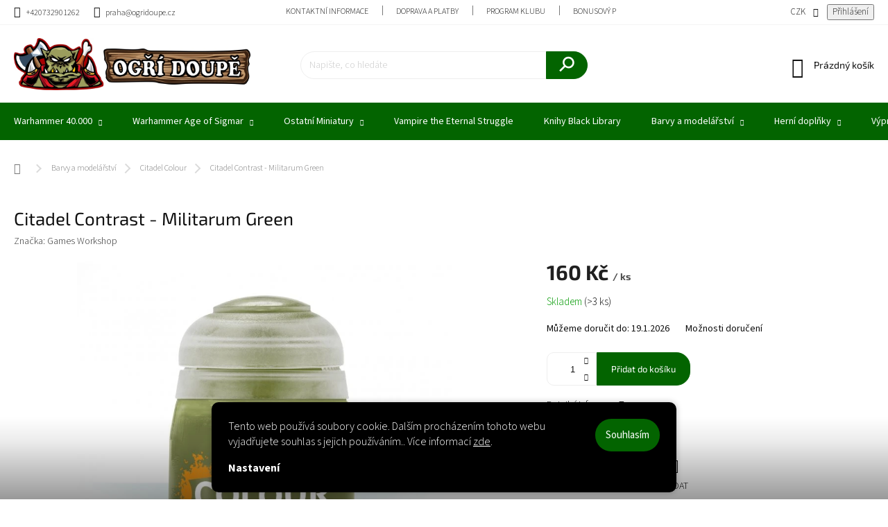

--- FILE ---
content_type: text/html; charset=utf-8
request_url: https://www.ogridoupe.cz/citadel-contrast-militarum-green/
body_size: 27715
content:
<!doctype html><html lang="cs" dir="ltr" class="header-background-light external-fonts-loaded"><head><meta charset="utf-8" /><meta name="viewport" content="width=device-width,initial-scale=1" /><title>Citadel Contrast - Militarum Green - Ogří Doupě</title><link rel="preconnect" href="https://cdn.myshoptet.com" /><link rel="dns-prefetch" href="https://cdn.myshoptet.com" /><link rel="preload" href="https://cdn.myshoptet.com/prj/dist/master/cms/libs/jquery/jquery-1.11.3.min.js" as="script" /><link href="https://cdn.myshoptet.com/prj/dist/master/cms/templates/frontend_templates/shared/css/font-face/source-sans-3.css" rel="stylesheet"><link href="https://cdn.myshoptet.com/prj/dist/master/cms/templates/frontend_templates/shared/css/font-face/exo-2.css" rel="stylesheet"><script>
dataLayer = [];
dataLayer.push({'shoptet' : {
    "pageId": 1554,
    "pageType": "productDetail",
    "currency": "CZK",
    "currencyInfo": {
        "decimalSeparator": ",",
        "exchangeRate": 1,
        "priceDecimalPlaces": 0,
        "symbol": "K\u010d",
        "symbolLeft": 0,
        "thousandSeparator": " "
    },
    "language": "cs",
    "projectId": 471091,
    "product": {
        "id": 39189,
        "guid": "5b8cd73c-3266-11ec-905c-ecf4bbdf609a",
        "hasVariants": false,
        "codes": [
            {
                "code": 99189960110,
                "quantity": "> 3",
                "stocks": [
                    {
                        "id": 1,
                        "quantity": "> 3"
                    },
                    {
                        "id": "ext",
                        "quantity": "0"
                    }
                ]
            }
        ],
        "code": "99189960110",
        "name": "Citadel Contrast - Militarum Green",
        "appendix": "",
        "weight": 0,
        "manufacturer": "Games Workshop",
        "manufacturerGuid": "1EF53343C62364E6B54FDA0BA3DED3EE",
        "currentCategory": "Barvy a model\u00e1\u0159stv\u00ed | Citadel Colour",
        "currentCategoryGuid": "6794c757-262e-11ec-8496-b8ca3a6063f8",
        "defaultCategory": "Barvy a model\u00e1\u0159stv\u00ed | Citadel Colour",
        "defaultCategoryGuid": "6794c757-262e-11ec-8496-b8ca3a6063f8",
        "currency": "CZK",
        "priceWithVat": 160
    },
    "stocks": [
        {
            "id": 1,
            "title": "Vinohrady",
            "isDeliveryPoint": 1,
            "visibleOnEshop": 1
        },
        {
            "id": "ext",
            "title": "Sklad",
            "isDeliveryPoint": 0,
            "visibleOnEshop": 1
        }
    ],
    "cartInfo": {
        "id": null,
        "freeShipping": false,
        "freeShippingFrom": 3000,
        "leftToFreeGift": {
            "formattedPrice": "0 K\u010d",
            "priceLeft": 0
        },
        "freeGift": false,
        "leftToFreeShipping": {
            "priceLeft": 3000,
            "dependOnRegion": 0,
            "formattedPrice": "3 000 K\u010d"
        },
        "discountCoupon": [],
        "getNoBillingShippingPrice": {
            "withoutVat": 0,
            "vat": 0,
            "withVat": 0
        },
        "cartItems": [],
        "taxMode": "ORDINARY"
    },
    "cart": [],
    "customer": {
        "priceRatio": 1,
        "priceListId": 1,
        "groupId": null,
        "registered": false,
        "mainAccount": false
    }
}});
dataLayer.push({'cookie_consent' : {
    "marketing": "denied",
    "analytics": "denied"
}});
document.addEventListener('DOMContentLoaded', function() {
    shoptet.consent.onAccept(function(agreements) {
        if (agreements.length == 0) {
            return;
        }
        dataLayer.push({
            'cookie_consent' : {
                'marketing' : (agreements.includes(shoptet.config.cookiesConsentOptPersonalisation)
                    ? 'granted' : 'denied'),
                'analytics': (agreements.includes(shoptet.config.cookiesConsentOptAnalytics)
                    ? 'granted' : 'denied')
            },
            'event': 'cookie_consent'
        });
    });
});
</script>

<!-- Google Tag Manager -->
<script>(function(w,d,s,l,i){w[l]=w[l]||[];w[l].push({'gtm.start':
new Date().getTime(),event:'gtm.js'});var f=d.getElementsByTagName(s)[0],
j=d.createElement(s),dl=l!='dataLayer'?'&l='+l:'';j.async=true;j.src=
'https://www.googletagmanager.com/gtm.js?id='+i+dl;f.parentNode.insertBefore(j,f);
})(window,document,'script','dataLayer','GTM-5JT8W7S');</script>
<!-- End Google Tag Manager -->

<meta property="og:type" content="website"><meta property="og:site_name" content="ogridoupe.cz"><meta property="og:url" content="https://www.ogridoupe.cz/citadel-contrast-militarum-green/"><meta property="og:title" content="Citadel Contrast - Militarum Green - Ogří Doupě"><meta name="author" content="Ogří Doupě"><meta name="web_author" content="Shoptet.cz"><meta name="dcterms.rightsHolder" content="www.ogridoupe.cz"><meta name="robots" content="index,follow"><meta property="og:image" content="https://cdn.myshoptet.com/usr/www.ogridoupe.cz/user/shop/big/39189_citadel-contrast-militarum-green.png?61715628"><meta property="og:description" content="Citadel Contrast - Militarum Green. "><meta name="description" content="Citadel Contrast - Militarum Green. "><meta name="google-site-verification" content="wAYQKW4p_5bggIvIgMIVznwyr9PsxVr26__10kRyZy4"><meta property="product:price:amount" content="160"><meta property="product:price:currency" content="CZK"><style>:root {--color-primary: #036400;--color-primary-h: 118;--color-primary-s: 100%;--color-primary-l: 20%;--color-primary-hover: #036400;--color-primary-hover-h: 118;--color-primary-hover-s: 100%;--color-primary-hover-l: 20%;--color-secondary: #036400;--color-secondary-h: 118;--color-secondary-s: 100%;--color-secondary-l: 20%;--color-secondary-hover: #999903;--color-secondary-hover-h: 60;--color-secondary-hover-s: 96%;--color-secondary-hover-l: 31%;--color-tertiary: #e74c3c;--color-tertiary-h: 6;--color-tertiary-s: 78%;--color-tertiary-l: 57%;--color-tertiary-hover: #d93621;--color-tertiary-hover-h: 7;--color-tertiary-hover-s: 74%;--color-tertiary-hover-l: 49%;--color-header-background: #ffffff;--template-font: "Source Sans 3";--template-headings-font: "Exo 2";--header-background-url: none;--cookies-notice-background: #1A1937;--cookies-notice-color: #F8FAFB;--cookies-notice-button-hover: #f5f5f5;--cookies-notice-link-hover: #27263f;--templates-update-management-preview-mode-content: "Náhled aktualizací šablony je aktivní pro váš prohlížeč."}</style>
    <script>var shoptet = shoptet || {};</script>
    <script src="https://cdn.myshoptet.com/prj/dist/master/shop/dist/main-3g-header.js.05f199e7fd2450312de2.js"></script>
<!-- User include --><!-- service 969(604) html code header -->
<link data-type="apeti-asset" rel="stylesheet" href="https://cdn.myshoptet.com/usr/klubus.myshoptet.com/user/documents/extras/apeti/dist_standard/styles.header.min.css?v=4">

<!-- api 427(81) html code header -->
<link rel="stylesheet" href="https://cdn.myshoptet.com/usr/api2.dklab.cz/user/documents/_doplnky/instagram/471091/12/471091_12.css" type="text/css" /><style>
        :root {
            --dklab-instagram-header-color: #000000;  
            --dklab-instagram-header-background: #DDDDDD;  
            --dklab-instagram-font-weight: 700;
            --dklab-instagram-font-size: 180%;
            --dklab-instagram-logoUrl: url(https://cdn.myshoptet.com/usr/api2.dklab.cz/user/documents/_doplnky/instagram/img/logo-duha.png); 
            --dklab-instagram-logo-size-width: 40px;
            --dklab-instagram-logo-size-height: 40px;                        
            --dklab-instagram-hover-content: 0;                        
            --dklab-instagram-padding: 0px;                        
            --dklab-instagram-border-color: #888888;
            
        }
        </style>
<!-- api 428(82) html code header -->
<link rel="stylesheet" href="https://cdn.myshoptet.com/usr/api2.dklab.cz/user/documents/_doplnky/oblibene/471091/16/471091_16.css" type="text/css" /><style>
        :root {
            --dklab-favourites-flag-color: #E91B7D;
            --dklab-favourites-flag-text-color: #FFFFFF;
            --dklab-favourites-add-text-color: #000000;            
            --dklab-favourites-remove-text-color: #E91B7D;            
            --dklab-favourites-add-text-detail-color: #000000;            
            --dklab-favourites-remove-text-detail-color: #E91B7D;            
            --dklab-favourites-header-icon-color: #000000;            
            --dklab-favourites-counter-color: #000000;            
        } </style>
<!-- api 473(125) html code header -->

                <style>
                    #order-billing-methods .radio-wrapper[data-guid="84e390cf-06e7-11ef-bd43-9237d29d7242"]:not(.cgapplepay), #order-billing-methods .radio-wrapper[data-guid="84fa0a65-06e7-11ef-bd43-9237d29d7242"]:not(.cggooglepay) {
                        display: none;
                    }
                </style>
                <script type="text/javascript">
                    document.addEventListener('DOMContentLoaded', function() {
                        if (getShoptetDataLayer('pageType') === 'billingAndShipping') {
                            
                try {
                    if (window.ApplePaySession && window.ApplePaySession.canMakePayments()) {
                        document.querySelector('#order-billing-methods .radio-wrapper[data-guid="84e390cf-06e7-11ef-bd43-9237d29d7242"]').classList.add('cgapplepay');
                    }
                } catch (err) {} 
            
                            
                const cgBaseCardPaymentMethod = {
                        type: 'CARD',
                        parameters: {
                            allowedAuthMethods: ["PAN_ONLY", "CRYPTOGRAM_3DS"],
                            allowedCardNetworks: [/*"AMEX", "DISCOVER", "INTERAC", "JCB",*/ "MASTERCARD", "VISA"]
                        }
                };
                
                function cgLoadScript(src, callback)
                {
                    var s,
                        r,
                        t;
                    r = false;
                    s = document.createElement('script');
                    s.type = 'text/javascript';
                    s.src = src;
                    s.onload = s.onreadystatechange = function() {
                        if ( !r && (!this.readyState || this.readyState == 'complete') )
                        {
                            r = true;
                            callback();
                        }
                    };
                    t = document.getElementsByTagName('script')[0];
                    t.parentNode.insertBefore(s, t);
                } 
                
                function cgGetGoogleIsReadyToPayRequest() {
                    return Object.assign(
                        {},
                        {
                            apiVersion: 2,
                            apiVersionMinor: 0
                        },
                        {
                            allowedPaymentMethods: [cgBaseCardPaymentMethod]
                        }
                    );
                }

                function onCgGooglePayLoaded() {
                    let paymentsClient = new google.payments.api.PaymentsClient({environment: 'PRODUCTION'});
                    paymentsClient.isReadyToPay(cgGetGoogleIsReadyToPayRequest()).then(function(response) {
                        if (response.result) {
                            document.querySelector('#order-billing-methods .radio-wrapper[data-guid="84fa0a65-06e7-11ef-bd43-9237d29d7242"]').classList.add('cggooglepay');	 	 	 	 	 
                        }
                    })
                    .catch(function(err) {});
                }
                
                cgLoadScript('https://pay.google.com/gp/p/js/pay.js', onCgGooglePayLoaded);
            
                        }
                    });
                </script> 
                
<!-- api 706(352) html code header -->
<link rel="stylesheet" href="https://cdn.myshoptet.com/usr/api2.dklab.cz/user/documents/_doplnky/zalozky/471091/576/471091_576.css" type="text/css" /><style>
        :root {
            
        }
        </style>
<!-- api 1004(637) html code header -->
<script>
      window.mehub = window.mehub || {};
      window.mehub.bonus = {
        businessId: 'a9ebfcf1-ab84-4373-955b-c6b07da3467e',
        addonId: '28f42eff-7533-4ff2-b9bc-579f0353834d'
      }
    </script>
    
<!-- api 1567(1162) html code header -->
<script>
    var shoptetakGridChangeSettings={"inlineProducts":true,"twoProducts":true,"threeProducts":true,"fourProducts":true,"fiveProducts":true,"optionsPosition":"right"};

    const rootGrid = document.documentElement;

    if(shoptetakGridChangeSettings.inlineProducts){rootGrid.classList.add("st-pr-inline");}
    if(shoptetakGridChangeSettings.twoProducts){rootGrid.classList.add("st-pr-two");}
    if(shoptetakGridChangeSettings.threeProducts){rootGrid.classList.add("st-pr-three");}
    if(shoptetakGridChangeSettings.fourProducts){rootGrid.classList.add("st-pr-four");}
    if(shoptetakGridChangeSettings.fiveProducts){rootGrid.classList.add("st-pr-five");}
    if(shoptetakGridChangeSettings.optionsPosition === 'left'){rootGrid.classList.add("st-pr-left");}
</script>

<!-- service 427(81) html code header -->
<link rel="stylesheet" href="https://cdn.myshoptet.com/usr/api2.dklab.cz/user/documents/_doplnky/instagram/font/instagramplus.css" type="text/css" />

<!-- service 619(267) html code header -->
<link href="https://cdn.myshoptet.com/usr/fvstudio.myshoptet.com/user/documents/addons/cartupsell.min.css?24.11.1" rel="stylesheet">
<!-- service 428(82) html code header -->
<style>
@font-face {
    font-family: 'oblibene';
    src:  url('https://cdn.myshoptet.com/usr/api2.dklab.cz/user/documents/_doplnky/oblibene/font/oblibene.eot?v1');
    src:  url('https://cdn.myshoptet.com/usr/api2.dklab.cz/user/documents/_doplnky/oblibene/font/oblibene.eot?v1#iefix') format('embedded-opentype'),
    url('https://cdn.myshoptet.com/usr/api2.dklab.cz/user/documents/_doplnky/oblibene/font/oblibene.ttf?v1') format('truetype'),
    url('https://cdn.myshoptet.com/usr/api2.dklab.cz/user/documents/_doplnky/oblibene/font/oblibene.woff?v1') format('woff'),
    url('https://cdn.myshoptet.com/usr/api2.dklab.cz/user/documents/_doplnky/oblibene/font/oblibene.svg?v1') format('svg');
    font-weight: normal;
    font-style: normal;
}
</style>
<script>
var dklabFavIndividual;
</script>
<!-- service 1004(637) html code header -->
<script src="https://mehub-framework.web.app/main.bundle.js?v=1"></script>
<!-- service 1127(749) html code header -->
<link href="https://cdn.myshoptet.com/usr/fvstudio.myshoptet.com/user/documents/addons/notification.min.css?22.9.2" rel="stylesheet">
<!-- service 1567(1162) html code header -->
<link rel="stylesheet" href="https://cdn.myshoptet.com/usr/shoptet.tomashlad.eu/user/documents/extras/grid-change/screen.css?v=0011">
<!-- service 1602(1192) html code header -->
<style>
:root {
  --shk5-box-background: #f3f7d8;
  --shk5-box-border-c: #c7db24;
  --shk5-box-title-c: #596400;
  --shk5-row-border-c: #9db00266;
  --shk5-text-stock: #9db002;
  --shk5-text-stock-empty: #fb0700;
}

.shkDetailStock {
  background-color: var(--shk5-box-background);
  border: 1px solid var(--shk5-box-border-c);
  padding: 10px 20px;
  color: var(--shk5-text-stock);
  margin-bottom: 16px;
  width: 100%;
}
.shkDetailStock__title {
  font-weight: 700;
  text-transform: uppercase;
  font-size: 16px;
  padding-bottom: 10px;
  display: block;
  color: var(--shk5-box-title-c);
}
.shkDetailStock__row.shkDetailStock__row--warehouse {
	display: flex;
  font-size: 15px;
  padding-bottom: 3px;
  margin-bottom: 4px;
  border-bottom: 1px dashed var(--shk5-row-border-c);
  justify-content: space-between;
}
.shkDetailStock__row.shkDetailStock__row--warehouse:hover {
  font-weight: 700;
  border-bottom: 1px solid;
}
.shkDetailStock__col:nth-of-type(2) {
    font-weight: 700;
    padding-left: 10px;
    white-space: nowrap;
}
.shkDetailStock__row.shkDetailStock__row--warehouse:hover .shkDetailStock__col:nth-of-type(2) {
    font-weight: 800;
}
.shkDetailStock__row.shkDetailStock__row--warehouse.shkDetailStock__row--stockEmpty {
	color: var(--shk5-text-stock-empty);
}
.shkDetailStock__row.shkDetailStock__row--warehouse:last-of-type,
.shkDetailStock__row.shkDetailStock__row--warehouse:last-of-type:hover {
	border-bottom: none;
}

.template-14 .shkDetailStock {
	border-radius: 8px;
}
.template-12 .shkDetailStock {
	margin-top: -1px;
}
.template-09 .shkDetailStock {
	width: 100%;
}
.template-05 .shkDetailStock {
  margin-bottom: 0;
  margin-top: 10px;
}
@media only screen and (max-width: 40.063em) {
  .template-05 .shkDetailStock {
    margin-bottom: 6px;
  }
}
.template-04 .shkDetailStock {
	margin-bottom: 6px;
}
.template-04 .shkDetailStock__row.shkDetailStock__row--warehouse {
	font-size: 14px;
	padding-bottom: 5px;
  margin-bottom: 6px;
}

.fix-detail-header .shkDetailStock {
	display: none;
}

/* Vlastní řazení prodejen */
.shkDetailStock--customOrder {
    display: flex;
    flex-direction: column;
}
.shkDetailStock--customOrder .shkDetailStock__row.shkDetailStock__row--warehouse {
    border-bottom: 1px dashed var(--shk5-row-border-c);
}
.shkDetailStock--customOrder .shkDetailStock__row.shkDetailStock__row--warehouse:hover {
        border-bottom: 1px solid;
}
.shkDetailStock--customOrder .shkDetailStock__row--warehouse.shkDetailStock__row--isLast,
.shkDetailStock--customOrder .shkDetailStock__row--warehouse.shkDetailStock__row--isLast:hover {
    border-bottom: none;
}

/* Vlastní popisky k prodejnám */
.shkDetailStock__customDesc {
    display: block;
    font-size: 13px;
}

/* Dodatečná optimalizace pro merkur */
@media screen and (max-width: 767px) {
    .paxio-merkur .shkDetailStock {
      margin-top: 10px;
    }
}
@media screen and (max-width: 479px) {
    .paxio-merkur .p-detail .add-to-cart .quantity {
      position: inherit;
      bottom: 0;
    }
}
</style>
<!-- project html code header -->
<style>
.benefitBanner .benefitBanner__picture {
    flex: unset;
    max-width: 100%;
    width: 100%;
    justify-content: center; 
}
/* úpravy Jan Klubus */
.carousel {
height: fit-content;
max-width: 1418px;
margin: 0 auto;
}
#header .site-name a img {
display: block;
margin: 0 auto;
max-height: 75px;
}
.p-detail {
display: flex;
flex-direction: column;
}
.p-detail * {
order: 10;
}
.p-detail-inner {
order: -2;
}
.p-detail-tabs-wrapper {
order: -1;
}
</style>

<style>
:root {
  --shk5-box-background: #f3f7d8;
  --shk5-box-border-c: #c7db24;
  --shk5-box-title-c: #596400;
  --shk5-row-border-c: #9db00266;
  --shk5-text-stock: #000000;
  --shk5-text-stock-empty: #DC143C;
}
</style>
<script async src="https://pagead2.googlesyndication.com/pagead/js/adsbygoogle.js?client=ca-pub-7143122337424419"
     crossorigin="anonymous"></script>
<!-- /User include --><link rel="shortcut icon" href="/favicon.ico" type="image/x-icon" /><link rel="canonical" href="https://www.ogridoupe.cz/citadel-contrast-militarum-green/" />    <script>
        var _hwq = _hwq || [];
        _hwq.push(['setKey', '311382B5C24148200E2D6E54F1BC557D']);
        _hwq.push(['setTopPos', '200']);
        _hwq.push(['showWidget', '21']);
        (function() {
            var ho = document.createElement('script');
            ho.src = 'https://cz.im9.cz/direct/i/gjs.php?n=wdgt&sak=311382B5C24148200E2D6E54F1BC557D';
            var s = document.getElementsByTagName('script')[0]; s.parentNode.insertBefore(ho, s);
        })();
    </script>
<script>!function(){var t={9196:function(){!function(){var t=/\[object (Boolean|Number|String|Function|Array|Date|RegExp)\]/;function r(r){return null==r?String(r):(r=t.exec(Object.prototype.toString.call(Object(r))))?r[1].toLowerCase():"object"}function n(t,r){return Object.prototype.hasOwnProperty.call(Object(t),r)}function e(t){if(!t||"object"!=r(t)||t.nodeType||t==t.window)return!1;try{if(t.constructor&&!n(t,"constructor")&&!n(t.constructor.prototype,"isPrototypeOf"))return!1}catch(t){return!1}for(var e in t);return void 0===e||n(t,e)}function o(t,r,n){this.b=t,this.f=r||function(){},this.d=!1,this.a={},this.c=[],this.e=function(t){return{set:function(r,n){u(c(r,n),t.a)},get:function(r){return t.get(r)}}}(this),i(this,t,!n);var e=t.push,o=this;t.push=function(){var r=[].slice.call(arguments,0),n=e.apply(t,r);return i(o,r),n}}function i(t,n,o){for(t.c.push.apply(t.c,n);!1===t.d&&0<t.c.length;){if("array"==r(n=t.c.shift()))t:{var i=n,a=t.a;if("string"==r(i[0])){for(var f=i[0].split("."),s=f.pop(),p=(i=i.slice(1),0);p<f.length;p++){if(void 0===a[f[p]])break t;a=a[f[p]]}try{a[s].apply(a,i)}catch(t){}}}else if("function"==typeof n)try{n.call(t.e)}catch(t){}else{if(!e(n))continue;for(var l in n)u(c(l,n[l]),t.a)}o||(t.d=!0,t.f(t.a,n),t.d=!1)}}function c(t,r){for(var n={},e=n,o=t.split("."),i=0;i<o.length-1;i++)e=e[o[i]]={};return e[o[o.length-1]]=r,n}function u(t,o){for(var i in t)if(n(t,i)){var c=t[i];"array"==r(c)?("array"==r(o[i])||(o[i]=[]),u(c,o[i])):e(c)?(e(o[i])||(o[i]={}),u(c,o[i])):o[i]=c}}window.DataLayerHelper=o,o.prototype.get=function(t){var r=this.a;t=t.split(".");for(var n=0;n<t.length;n++){if(void 0===r[t[n]])return;r=r[t[n]]}return r},o.prototype.flatten=function(){this.b.splice(0,this.b.length),this.b[0]={},u(this.a,this.b[0])}}()}},r={};function n(e){var o=r[e];if(void 0!==o)return o.exports;var i=r[e]={exports:{}};return t[e](i,i.exports,n),i.exports}n.n=function(t){var r=t&&t.__esModule?function(){return t.default}:function(){return t};return n.d(r,{a:r}),r},n.d=function(t,r){for(var e in r)n.o(r,e)&&!n.o(t,e)&&Object.defineProperty(t,e,{enumerable:!0,get:r[e]})},n.o=function(t,r){return Object.prototype.hasOwnProperty.call(t,r)},function(){"use strict";n(9196)}()}();</script>    <!-- Global site tag (gtag.js) - Google Analytics -->
    <script async src="https://www.googletagmanager.com/gtag/js?id=G-LTF2TLXKN3"></script>
    <script>
        
        window.dataLayer = window.dataLayer || [];
        function gtag(){dataLayer.push(arguments);}
        

                    console.debug('default consent data');

            gtag('consent', 'default', {"ad_storage":"denied","analytics_storage":"denied","ad_user_data":"denied","ad_personalization":"denied","wait_for_update":500});
            dataLayer.push({
                'event': 'default_consent'
            });
        
        gtag('js', new Date());

        
                gtag('config', 'G-LTF2TLXKN3', {"groups":"GA4","send_page_view":false,"content_group":"productDetail","currency":"CZK","page_language":"cs"});
        
                gtag('config', 'AW-10891715847', {"allow_enhanced_conversions":true});
        
        
        
        
        
                    gtag('event', 'page_view', {"send_to":"GA4","page_language":"cs","content_group":"productDetail","currency":"CZK"});
        
                gtag('set', 'currency', 'CZK');

        gtag('event', 'view_item', {
            "send_to": "UA",
            "items": [
                {
                    "id": "99189960110",
                    "name": "Citadel Contrast - Militarum Green",
                    "category": "Barvy a model\u00e1\u0159stv\u00ed \/ Citadel Colour",
                                        "brand": "Games Workshop",
                                                            "price": 132
                }
            ]
        });
        
        
        
        
        
                    gtag('event', 'view_item', {"send_to":"GA4","page_language":"cs","content_group":"productDetail","value":132,"currency":"CZK","items":[{"item_id":"99189960110","item_name":"Citadel Contrast - Militarum Green","item_brand":"Games Workshop","item_category":"Barvy a model\u00e1\u0159stv\u00ed","item_category2":"Citadel Colour","price":132,"quantity":1,"index":0}]});
        
        
        
        
        
        
        
        document.addEventListener('DOMContentLoaded', function() {
            if (typeof shoptet.tracking !== 'undefined') {
                for (var id in shoptet.tracking.bannersList) {
                    gtag('event', 'view_promotion', {
                        "send_to": "UA",
                        "promotions": [
                            {
                                "id": shoptet.tracking.bannersList[id].id,
                                "name": shoptet.tracking.bannersList[id].name,
                                "position": shoptet.tracking.bannersList[id].position
                            }
                        ]
                    });
                }
            }

            shoptet.consent.onAccept(function(agreements) {
                if (agreements.length !== 0) {
                    console.debug('gtag consent accept');
                    var gtagConsentPayload =  {
                        'ad_storage': agreements.includes(shoptet.config.cookiesConsentOptPersonalisation)
                            ? 'granted' : 'denied',
                        'analytics_storage': agreements.includes(shoptet.config.cookiesConsentOptAnalytics)
                            ? 'granted' : 'denied',
                                                                                                'ad_user_data': agreements.includes(shoptet.config.cookiesConsentOptPersonalisation)
                            ? 'granted' : 'denied',
                        'ad_personalization': agreements.includes(shoptet.config.cookiesConsentOptPersonalisation)
                            ? 'granted' : 'denied',
                        };
                    console.debug('update consent data', gtagConsentPayload);
                    gtag('consent', 'update', gtagConsentPayload);
                    dataLayer.push(
                        { 'event': 'update_consent' }
                    );
                }
            });
        });
    </script>
<script>
    (function(t, r, a, c, k, i, n, g) { t['ROIDataObject'] = k;
    t[k]=t[k]||function(){ (t[k].q=t[k].q||[]).push(arguments) },t[k].c=i;n=r.createElement(a),
    g=r.getElementsByTagName(a)[0];n.async=1;n.src=c;g.parentNode.insertBefore(n,g)
    })(window, document, 'script', '//www.heureka.cz/ocm/sdk.js?source=shoptet&version=2&page=product_detail', 'heureka', 'cz');

    heureka('set_user_consent', 0);
</script>
</head><body class="desktop id-1554 in-citadel-colour template-11 type-product type-detail one-column-body columns-4 blank-mode blank-mode-css ums_forms_redesign--off ums_a11y_category_page--on ums_discussion_rating_forms--off ums_flags_display_unification--on ums_a11y_login--on mobile-header-version-0">
        <div id="fb-root"></div>
        <script>
            window.fbAsyncInit = function() {
                FB.init({
//                    appId            : 'your-app-id',
                    autoLogAppEvents : true,
                    xfbml            : true,
                    version          : 'v19.0'
                });
            };
        </script>
        <script async defer crossorigin="anonymous" src="https://connect.facebook.net/cs_CZ/sdk.js"></script>
<!-- Google Tag Manager (noscript) -->
<noscript><iframe src="https://www.googletagmanager.com/ns.html?id=GTM-5JT8W7S"
height="0" width="0" style="display:none;visibility:hidden"></iframe></noscript>
<!-- End Google Tag Manager (noscript) -->

    <div class="siteCookies siteCookies--bottom siteCookies--dark js-siteCookies" role="dialog" data-testid="cookiesPopup" data-nosnippet>
        <div class="siteCookies__form">
            <div class="siteCookies__content">
                <div class="siteCookies__text">
                    Tento web používá soubory cookie. Dalším procházením tohoto webu vyjadřujete souhlas s jejich používáním.. Více informací <a href="http://www.ogridoupe.cz/podminky-ochrany-osobnich-udaju/" target="\" _blank="" rel="\" noreferrer="">zde</a>.
                </div>
                <p class="siteCookies__links">
                    <button class="siteCookies__link js-cookies-settings" aria-label="Nastavení cookies" data-testid="cookiesSettings">Nastavení</button>
                </p>
            </div>
            <div class="siteCookies__buttonWrap">
                                <button class="siteCookies__button js-cookiesConsentSubmit" value="all" aria-label="Přijmout cookies" data-testid="buttonCookiesAccept">Souhlasím</button>
            </div>
        </div>
        <script>
            document.addEventListener("DOMContentLoaded", () => {
                const siteCookies = document.querySelector('.js-siteCookies');
                document.addEventListener("scroll", shoptet.common.throttle(() => {
                    const st = document.documentElement.scrollTop;
                    if (st > 1) {
                        siteCookies.classList.add('siteCookies--scrolled');
                    } else {
                        siteCookies.classList.remove('siteCookies--scrolled');
                    }
                }, 100));
            });
        </script>
    </div>
<a href="#content" class="skip-link sr-only">Přejít na obsah</a><div class="overall-wrapper"><div class="user-action"><div class="container">
    <div class="user-action-in">
                    <div id="login" class="user-action-login popup-widget login-widget" role="dialog" aria-labelledby="loginHeading">
        <div class="popup-widget-inner">
                            <h2 id="loginHeading">Přihlášení k vašemu účtu</h2><div id="customerLogin"><form action="/action/Customer/Login/" method="post" id="formLoginIncluded" class="csrf-enabled formLogin" data-testid="formLogin"><input type="hidden" name="referer" value="" /><div class="form-group"><div class="input-wrapper email js-validated-element-wrapper no-label"><input type="email" name="email" class="form-control" autofocus placeholder="E-mailová adresa (např. jan@novak.cz)" data-testid="inputEmail" autocomplete="email" required /></div></div><div class="form-group"><div class="input-wrapper password js-validated-element-wrapper no-label"><input type="password" name="password" class="form-control" placeholder="Heslo" data-testid="inputPassword" autocomplete="current-password" required /><span class="no-display">Nemůžete vyplnit toto pole</span><input type="text" name="surname" value="" class="no-display" /></div></div><div class="form-group"><div class="login-wrapper"><button type="submit" class="btn btn-secondary btn-text btn-login" data-testid="buttonSubmit">Přihlásit se</button><div class="password-helper"><a href="/registrace/" data-testid="signup" rel="nofollow">Nová registrace</a><a href="/klient/zapomenute-heslo/" rel="nofollow">Zapomenuté heslo</a></div></div></div></form>
</div>                    </div>
    </div>

                            <div id="cart-widget" class="user-action-cart popup-widget cart-widget loader-wrapper" data-testid="popupCartWidget" role="dialog" aria-hidden="true">
    <div class="popup-widget-inner cart-widget-inner place-cart-here">
        <div class="loader-overlay">
            <div class="loader"></div>
        </div>
    </div>

    <div class="cart-widget-button">
        <a href="/kosik/" class="btn btn-conversion" id="continue-order-button" rel="nofollow" data-testid="buttonNextStep">Pokračovat do košíku</a>
    </div>
</div>
            </div>
</div>
</div><div class="top-navigation-bar" data-testid="topNavigationBar">

    <div class="container">

        <div class="top-navigation-contacts">
            <strong>Zákaznická podpora:</strong><a href="tel:+420732901262" class="project-phone" aria-label="Zavolat na +420732901262" data-testid="contactboxPhone"><span>+420732901262</span></a><a href="mailto:praha@ogridoupe.cz" class="project-email" data-testid="contactboxEmail"><span>praha@ogridoupe.cz</span></a>        </div>

                            <div class="top-navigation-menu">
                <div class="top-navigation-menu-trigger"></div>
                <ul class="top-navigation-bar-menu">
                                            <li class="top-navigation-menu-item-29">
                            <a href="/kontaktni-informace/">Kontaktní informace</a>
                        </li>
                                            <li class="top-navigation-menu-item-27">
                            <a href="/doprava-platby/">Doprava a platby</a>
                        </li>
                                            <li class="top-navigation-menu-item-external-63">
                            <a href="https://calendar.google.com/calendar/embed?src=ogridoupe%40gmail.com&amp;ctz=Europe%2FPrague" target="blank">Program klubu</a>
                        </li>
                                            <li class="top-navigation-menu-item-4239">
                            <a href="/bonus-program/">Bonusový program</a>
                        </li>
                                            <li class="top-navigation-menu-item-39">
                            <a href="/obchodni-podminky/">Obchodní podmínky</a>
                        </li>
                                            <li class="top-navigation-menu-item-691">
                            <a href="/ochrana-soukromi/">Ochrana soukromí</a>
                        </li>
                                            <li class="top-navigation-menu-item-1485">
                            <a href="/formular-odstoupeni-od-smlouvy/">Formulář odstoupení od smlouvy</a>
                        </li>
                                            <li class="top-navigation-menu-item-1479">
                            <a href="/reklamacni-list/">Reklamační list</a>
                        </li>
                                            <li class="top-navigation-menu-item-1482">
                            <a href="/reklamacni-rad/">Reklamační řád</a>
                        </li>
                                    </ul>
                <ul class="top-navigation-bar-menu-helper"></ul>
            </div>
        
        <div class="top-navigation-tools top-navigation-tools--language">
            <div class="responsive-tools">
                <a href="#" class="toggle-window" data-target="search" aria-label="Hledat" data-testid="linkSearchIcon"></a>
                                                            <a href="#" class="toggle-window" data-target="login"></a>
                                                    <a href="#" class="toggle-window" data-target="navigation" aria-label="Menu" data-testid="hamburgerMenu"></a>
            </div>
                <div class="dropdown">
        <span>Ceny v:</span>
        <button id="topNavigationDropdown" type="button" data-toggle="dropdown" aria-haspopup="true" aria-expanded="false">
            CZK
            <span class="caret"></span>
        </button>
        <ul class="dropdown-menu" aria-labelledby="topNavigationDropdown"><li><a href="/action/Currency/changeCurrency/?currencyCode=CZK" rel="nofollow">CZK</a></li><li><a href="/action/Currency/changeCurrency/?currencyCode=EUR" rel="nofollow">EUR</a></li></ul>
    </div>
            <button class="top-nav-button top-nav-button-login toggle-window" type="button" data-target="login" aria-haspopup="dialog" aria-controls="login" aria-expanded="false" data-testid="signin"><span>Přihlášení</span></button>        </div>

    </div>

</div>
<header id="header"><div class="container navigation-wrapper">
    <div class="header-top">
        <div class="site-name-wrapper">
            <div class="site-name"><a href="/" data-testid="linkWebsiteLogo"><img src="https://cdn.myshoptet.com/usr/www.ogridoupe.cz/user/logos/logo-obdelnik-1.jpg" alt="Ogří Doupě" fetchpriority="low" /></a></div>        </div>
        <div class="search" itemscope itemtype="https://schema.org/WebSite">
            <meta itemprop="headline" content="Citadel Colour"/><meta itemprop="url" content="https://www.ogridoupe.cz"/><meta itemprop="text" content="Citadel Contrast - Militarum Green. "/>            <form action="/action/ProductSearch/prepareString/" method="post"
    id="formSearchForm" class="search-form compact-form js-search-main"
    itemprop="potentialAction" itemscope itemtype="https://schema.org/SearchAction" data-testid="searchForm">
    <fieldset>
        <meta itemprop="target"
            content="https://www.ogridoupe.cz/vyhledavani/?string={string}"/>
        <input type="hidden" name="language" value="cs"/>
        
            
<input
    type="search"
    name="string"
        class="query-input form-control search-input js-search-input"
    placeholder="Napište, co hledáte"
    autocomplete="off"
    required
    itemprop="query-input"
    aria-label="Vyhledávání"
    data-testid="searchInput"
>
            <button type="submit" class="btn btn-default" data-testid="searchBtn">Hledat</button>
        
    </fieldset>
</form>
        </div>
        <div class="navigation-buttons">
                
    <a href="/kosik/" class="btn btn-icon toggle-window cart-count" data-target="cart" data-hover="true" data-redirect="true" data-testid="headerCart" rel="nofollow" aria-haspopup="dialog" aria-expanded="false" aria-controls="cart-widget">
        
                <span class="sr-only">Nákupní košík</span>
        
            <span class="cart-price visible-lg-inline-block" data-testid="headerCartPrice">
                                    Prázdný košík                            </span>
        
    
            </a>
        </div>
    </div>
    <nav id="navigation" aria-label="Hlavní menu" data-collapsible="true"><div class="navigation-in menu"><ul class="menu-level-1" role="menubar" data-testid="headerMenuItems"><li class="menu-item-1488 ext" role="none"><a href="/warhammer-40-000/" data-testid="headerMenuItem" role="menuitem" aria-haspopup="true" aria-expanded="false"><b>Warhammer 40.000</b><span class="submenu-arrow"></span></a><ul class="menu-level-2" aria-label="Warhammer 40.000" tabindex="-1" role="menu"><li class="menu-item-1704" role="none"><a href="/knihy-zakladni-krabice-a-doplnky-40k/" class="menu-image" data-testid="headerMenuItem" tabindex="-1" aria-hidden="true"><img src="data:image/svg+xml,%3Csvg%20width%3D%22140%22%20height%3D%22100%22%20xmlns%3D%22http%3A%2F%2Fwww.w3.org%2F2000%2Fsvg%22%3E%3C%2Fsvg%3E" alt="" aria-hidden="true" width="140" height="100"  data-src="https://cdn.myshoptet.com/usr/www.ogridoupe.cz/user/categories/thumb/60040199124_engrulebook01_jpg_92.jpg" fetchpriority="low" /></a><div><a href="/knihy-zakladni-krabice-a-doplnky-40k/" data-testid="headerMenuItem" role="menuitem"><span>Knihy, základní krabice a doplňky</span></a>
                        </div></li><li class="menu-item-1764" role="none"><a href="/aeldari/" class="menu-image" data-testid="headerMenuItem" tabindex="-1" aria-hidden="true"><img src="data:image/svg+xml,%3Csvg%20width%3D%22140%22%20height%3D%22100%22%20xmlns%3D%22http%3A%2F%2Fwww.w3.org%2F2000%2Fsvg%22%3E%3C%2Fsvg%3E" alt="" aria-hidden="true" width="140" height="100"  data-src="https://cdn.myshoptet.com/usr/www.ogridoupe.cz/user/categories/thumb/60030104012_engaelcodex01_jpg_92.jpg" fetchpriority="low" /></a><div><a href="/aeldari/" data-testid="headerMenuItem" role="menuitem"><span>Aeldari</span></a>
                        </div></li><li class="menu-item-1716" role="none"><a href="/adepta-sororitas/" class="menu-image" data-testid="headerMenuItem" tabindex="-1" aria-hidden="true"><img src="data:image/svg+xml,%3Csvg%20width%3D%22140%22%20height%3D%22100%22%20xmlns%3D%22http%3A%2F%2Fwww.w3.org%2F2000%2Fsvg%22%3E%3C%2Fsvg%3E" alt="" aria-hidden="true" width="140" height="100"  data-src="https://cdn.myshoptet.com/usr/www.ogridoupe.cz/user/categories/thumb/60030108015_engsobbattletome01_jpg_92.jpg" fetchpriority="low" /></a><div><a href="/adepta-sororitas/" data-testid="headerMenuItem" role="menuitem"><span>Adepta Sororitas</span></a>
                        </div></li><li class="menu-item-1719" role="none"><a href="/adeptus-custodes/" class="menu-image" data-testid="headerMenuItem" tabindex="-1" aria-hidden="true"><img src="data:image/svg+xml,%3Csvg%20width%3D%22140%22%20height%3D%22100%22%20xmlns%3D%22http%3A%2F%2Fwww.w3.org%2F2000%2Fsvg%22%3E%3C%2Fsvg%3E" alt="" aria-hidden="true" width="140" height="100"  data-src="https://cdn.myshoptet.com/usr/www.ogridoupe.cz/user/categories/thumb/48723.jpg" fetchpriority="low" /></a><div><a href="/adeptus-custodes/" data-testid="headerMenuItem" role="menuitem"><span>Adeptus Custodes</span></a>
                        </div></li><li class="menu-item-1722" role="none"><a href="/adeptus-mechanicus/" class="menu-image" data-testid="headerMenuItem" tabindex="-1" aria-hidden="true"><img src="data:image/svg+xml,%3Csvg%20width%3D%22140%22%20height%3D%22100%22%20xmlns%3D%22http%3A%2F%2Fwww.w3.org%2F2000%2Fsvg%22%3E%3C%2Fsvg%3E" alt="" aria-hidden="true" width="140" height="100"  data-src="https://cdn.myshoptet.com/usr/www.ogridoupe.cz/user/categories/thumb/48666_60030116007-engcodexam01-jpg-92.jpg" fetchpriority="low" /></a><div><a href="/adeptus-mechanicus/" data-testid="headerMenuItem" role="menuitem"><span>Adeptus Mechanicus</span></a>
                        </div></li><li class="menu-item-1725" role="none"><a href="/astra-militarum/" class="menu-image" data-testid="headerMenuItem" tabindex="-1" aria-hidden="true"><img src="data:image/svg+xml,%3Csvg%20width%3D%22140%22%20height%3D%22100%22%20xmlns%3D%22http%3A%2F%2Fwww.w3.org%2F2000%2Fsvg%22%3E%3C%2Fsvg%3E" alt="" aria-hidden="true" width="140" height="100"  data-src="https://cdn.myshoptet.com/usr/www.ogridoupe.cz/user/categories/thumb/27435.jpg" fetchpriority="low" /></a><div><a href="/astra-militarum/" data-testid="headerMenuItem" role="menuitem"><span>Astra Militarum</span></a>
                        </div></li><li class="menu-item-4218" role="none"><a href="/black-templars/" class="menu-image" data-testid="headerMenuItem" tabindex="-1" aria-hidden="true"><img src="data:image/svg+xml,%3Csvg%20width%3D%22140%22%20height%3D%22100%22%20xmlns%3D%22http%3A%2F%2Fwww.w3.org%2F2000%2Fsvg%22%3E%3C%2Fsvg%3E" alt="" aria-hidden="true" width="140" height="100"  data-src="https://cdn.myshoptet.com/usr/www.ogridoupe.cz/user/categories/thumb/bt_codex_supplement.jpg" fetchpriority="low" /></a><div><a href="/black-templars/" data-testid="headerMenuItem" role="menuitem"><span>Black Templars</span></a>
                        </div></li><li class="menu-item-1728" role="none"><a href="/blood-angels/" class="menu-image" data-testid="headerMenuItem" tabindex="-1" aria-hidden="true"><img src="data:image/svg+xml,%3Csvg%20width%3D%22140%22%20height%3D%22100%22%20xmlns%3D%22http%3A%2F%2Fwww.w3.org%2F2000%2Fsvg%22%3E%3C%2Fsvg%3E" alt="" aria-hidden="true" width="140" height="100"  data-src="https://cdn.myshoptet.com/usr/www.ogridoupe.cz/user/categories/thumb/60030101050_engbacodex01_jpg_92.jpg" fetchpriority="low" /></a><div><a href="/blood-angels/" data-testid="headerMenuItem" role="menuitem"><span>Blood Angels</span></a>
                        </div></li><li class="menu-item-1731" role="none"><a href="/dark-angels/" class="menu-image" data-testid="headerMenuItem" tabindex="-1" aria-hidden="true"><img src="data:image/svg+xml,%3Csvg%20width%3D%22140%22%20height%3D%22100%22%20xmlns%3D%22http%3A%2F%2Fwww.w3.org%2F2000%2Fsvg%22%3E%3C%2Fsvg%3E" alt="" aria-hidden="true" width="140" height="100"  data-src="https://cdn.myshoptet.com/usr/www.ogridoupe.cz/user/categories/thumb/60030101051_engsmdacodex01_jpg_92.jpg" fetchpriority="low" /></a><div><a href="/dark-angels/" data-testid="headerMenuItem" role="menuitem"><span>Dark Angels</span></a>
                        </div></li><li class="menu-item-1734" role="none"><a href="/deathwatch/" class="menu-image" data-testid="headerMenuItem" tabindex="-1" aria-hidden="true"><img src="data:image/svg+xml,%3Csvg%20width%3D%22140%22%20height%3D%22100%22%20xmlns%3D%22http%3A%2F%2Fwww.w3.org%2F2000%2Fsvg%22%3E%3C%2Fsvg%3E" alt="" aria-hidden="true" width="140" height="100"  data-src="https://cdn.myshoptet.com/usr/www.ogridoupe.cz/user/categories/thumb/60030109004_engdeathwatchcodexlead_jpg_92.jpg" fetchpriority="low" /></a><div><a href="/deathwatch/" data-testid="headerMenuItem" role="menuitem"><span>Deathwatch</span></a>
                        </div></li><li class="menu-item-1758" role="none"><a href="/death-guard/" class="menu-image" data-testid="headerMenuItem" tabindex="-1" aria-hidden="true"><img src="data:image/svg+xml,%3Csvg%20width%3D%22140%22%20height%3D%22100%22%20xmlns%3D%22http%3A%2F%2Fwww.w3.org%2F2000%2Fsvg%22%3E%3C%2Fsvg%3E" alt="" aria-hidden="true" width="140" height="100"  data-src="https://cdn.myshoptet.com/usr/www.ogridoupe.cz/user/categories/thumb/60030102022_engdgcodex01_jpg_92.jpg" fetchpriority="low" /></a><div><a href="/death-guard/" data-testid="headerMenuItem" role="menuitem"><span>Death Guard</span></a>
                        </div></li><li class="menu-item-4442" role="none"><a href="/emperors-children/" class="menu-image" data-testid="headerMenuItem" tabindex="-1" aria-hidden="true"><img src="data:image/svg+xml,%3Csvg%20width%3D%22140%22%20height%3D%22100%22%20xmlns%3D%22http%3A%2F%2Fwww.w3.org%2F2000%2Fsvg%22%3E%3C%2Fsvg%3E" alt="" aria-hidden="true" width="140" height="100"  data-src="https://cdn.myshoptet.com/usr/www.ogridoupe.cz/user/categories/thumb/emperors-children-codex-reveal(1).jpg" fetchpriority="low" /></a><div><a href="/emperors-children/" data-testid="headerMenuItem" role="menuitem"><span>Emperors Children</span></a>
                        </div></li><li class="menu-item-1767" role="none"><a href="/drukhari/" class="menu-image" data-testid="headerMenuItem" tabindex="-1" aria-hidden="true"><img src="data:image/svg+xml,%3Csvg%20width%3D%22140%22%20height%3D%22100%22%20xmlns%3D%22http%3A%2F%2Fwww.w3.org%2F2000%2Fsvg%22%3E%3C%2Fsvg%3E" alt="" aria-hidden="true" width="140" height="100"  data-src="https://cdn.myshoptet.com/usr/www.ogridoupe.cz/user/categories/thumb/60030112008_engdrukhari01_jpg_92.jpg" fetchpriority="low" /></a><div><a href="/drukhari/" data-testid="headerMenuItem" role="menuitem"><span>Drukhari</span></a>
                        </div></li><li class="menu-item-1770" role="none"><a href="/genestealer-cults/" class="menu-image" data-testid="headerMenuItem" tabindex="-1" aria-hidden="true"><img src="data:image/svg+xml,%3Csvg%20width%3D%22140%22%20height%3D%22100%22%20xmlns%3D%22http%3A%2F%2Fwww.w3.org%2F2000%2Fsvg%22%3E%3C%2Fsvg%3E" alt="" aria-hidden="true" width="140" height="100"  data-src="https://cdn.myshoptet.com/usr/www.ogridoupe.cz/user/categories/thumb/51924.jpg" fetchpriority="low" /></a><div><a href="/genestealer-cults/" data-testid="headerMenuItem" role="menuitem"><span>Genestealer Cults</span></a>
                        </div></li><li class="menu-item-1737" role="none"><a href="/grey-knights/" class="menu-image" data-testid="headerMenuItem" tabindex="-1" aria-hidden="true"><img src="data:image/svg+xml,%3Csvg%20width%3D%22140%22%20height%3D%22100%22%20xmlns%3D%22http%3A%2F%2Fwww.w3.org%2F2000%2Fsvg%22%3E%3C%2Fsvg%3E" alt="" aria-hidden="true" width="140" height="100"  data-src="https://cdn.myshoptet.com/usr/www.ogridoupe.cz/user/categories/thumb/60030107007_gkcodexstdedlead_jpg_92.jpg" fetchpriority="low" /></a><div><a href="/grey-knights/" data-testid="headerMenuItem" role="menuitem"><span>Grey Knights</span></a>
                        </div></li><li class="menu-item-1749" role="none"><a href="/chaos-daemons/" class="menu-image" data-testid="headerMenuItem" tabindex="-1" aria-hidden="true"><img src="data:image/svg+xml,%3Csvg%20width%3D%22140%22%20height%3D%22100%22%20xmlns%3D%22http%3A%2F%2Fwww.w3.org%2F2000%2Fsvg%22%3E%3C%2Fsvg%3E" alt="" aria-hidden="true" width="140" height="100"  data-src="https://cdn.myshoptet.com/usr/www.ogridoupe.cz/user/categories/thumb/58704_codex-chaos-daemons.jpg" fetchpriority="low" /></a><div><a href="/chaos-daemons/" data-testid="headerMenuItem" role="menuitem"><span>Chaos Daemons</span></a>
                        </div></li><li class="menu-item-1752" role="none"><a href="/chaos-knights/" class="menu-image" data-testid="headerMenuItem" tabindex="-1" aria-hidden="true"><img src="data:image/svg+xml,%3Csvg%20width%3D%22140%22%20height%3D%22100%22%20xmlns%3D%22http%3A%2F%2Fwww.w3.org%2F2000%2Fsvg%22%3E%3C%2Fsvg%3E" alt="" aria-hidden="true" width="140" height="100"  data-src="https://cdn.myshoptet.com/usr/www.ogridoupe.cz/user/categories/thumb/60030102025_engckcodexlead_jpg_92.jpg" fetchpriority="low" /></a><div><a href="/chaos-knights/" data-testid="headerMenuItem" role="menuitem"><span>Chaos Knights</span></a>
                        </div></li><li class="menu-item-1755" role="none"><a href="/chaos-space-marines/" class="menu-image" data-testid="headerMenuItem" tabindex="-1" aria-hidden="true"><img src="data:image/svg+xml,%3Csvg%20width%3D%22140%22%20height%3D%22100%22%20xmlns%3D%22http%3A%2F%2Fwww.w3.org%2F2000%2Fsvg%22%3E%3C%2Fsvg%3E" alt="" aria-hidden="true" width="140" height="100"  data-src="https://cdn.myshoptet.com/usr/www.ogridoupe.cz/user/categories/thumb/60030102024_csmcodexlead_jpg_92.jpg" fetchpriority="low" /></a><div><a href="/chaos-space-marines/" data-testid="headerMenuItem" role="menuitem"><span>Chaos Space Marines</span></a>
                        </div></li><li class="menu-item-4439" role="none"><a href="/imperial-agents/" class="menu-image" data-testid="headerMenuItem" tabindex="-1" aria-hidden="true"><img src="data:image/svg+xml,%3Csvg%20width%3D%22140%22%20height%3D%22100%22%20xmlns%3D%22http%3A%2F%2Fwww.w3.org%2F2000%2Fsvg%22%3E%3C%2Fsvg%3E" alt="" aria-hidden="true" width="140" height="100"  data-src="https://cdn.myshoptet.com/usr/www.ogridoupe.cz/user/categories/thumb/image.jpg" fetchpriority="low" /></a><div><a href="/imperial-agents/" data-testid="headerMenuItem" role="menuitem"><span>Imperial Agents</span></a>
                        </div></li><li class="menu-item-1740" role="none"><a href="/imperial-knights/" class="menu-image" data-testid="headerMenuItem" tabindex="-1" aria-hidden="true"><img src="data:image/svg+xml,%3Csvg%20width%3D%22140%22%20height%3D%22100%22%20xmlns%3D%22http%3A%2F%2Fwww.w3.org%2F2000%2Fsvg%22%3E%3C%2Fsvg%3E" alt="" aria-hidden="true" width="140" height="100"  data-src="https://cdn.myshoptet.com/usr/www.ogridoupe.cz/user/categories/thumb/iknights.jpg" fetchpriority="low" /></a><div><a href="/imperial-knights/" data-testid="headerMenuItem" role="menuitem"><span>Imperial Knights</span></a>
                        </div></li><li class="menu-item-4281" role="none"><a href="/leagues-of-votann/" class="menu-image" data-testid="headerMenuItem" tabindex="-1" aria-hidden="true"><img src="data:image/svg+xml,%3Csvg%20width%3D%22140%22%20height%3D%22100%22%20xmlns%3D%22http%3A%2F%2Fwww.w3.org%2F2000%2Fsvg%22%3E%3C%2Fsvg%3E" alt="" aria-hidden="true" width="140" height="100"  data-src="https://cdn.myshoptet.com/usr/www.ogridoupe.cz/user/categories/thumb/m4v47_large_webp_92.jpg" fetchpriority="low" /></a><div><a href="/leagues-of-votann/" data-testid="headerMenuItem" role="menuitem"><span>Leagues of Votann</span></a>
                        </div></li><li class="menu-item-1776" role="none"><a href="/necrons/" class="menu-image" data-testid="headerMenuItem" tabindex="-1" aria-hidden="true"><img src="data:image/svg+xml,%3Csvg%20width%3D%22140%22%20height%3D%22100%22%20xmlns%3D%22http%3A%2F%2Fwww.w3.org%2F2000%2Fsvg%22%3E%3C%2Fsvg%3E" alt="" aria-hidden="true" width="140" height="100"  data-src="https://cdn.myshoptet.com/usr/www.ogridoupe.cz/user/categories/thumb/48759_e-b200b-49-01-60030110007-codex-20-necrons-jpg.jpg" fetchpriority="low" /></a><div><a href="/necrons/" data-testid="headerMenuItem" role="menuitem"><span>Necrons</span></a>
                        </div></li><li class="menu-item-1779" role="none"><a href="/orks/" class="menu-image" data-testid="headerMenuItem" tabindex="-1" aria-hidden="true"><img src="data:image/svg+xml,%3Csvg%20width%3D%22140%22%20height%3D%22100%22%20xmlns%3D%22http%3A%2F%2Fwww.w3.org%2F2000%2Fsvg%22%3E%3C%2Fsvg%3E" alt="" aria-hidden="true" width="140" height="100"  data-src="https://cdn.myshoptet.com/usr/www.ogridoupe.cz/user/categories/thumb/48786_60030103011-engorkcodexstdedlead-jpg-92.jpg" fetchpriority="low" /></a><div><a href="/orks/" data-testid="headerMenuItem" role="menuitem"><span>Orks</span></a>
                        </div></li><li class="menu-item-1743" role="none"><a href="/space-marines/" class="menu-image" data-testid="headerMenuItem" tabindex="-1" aria-hidden="true"><img src="data:image/svg+xml,%3Csvg%20width%3D%22140%22%20height%3D%22100%22%20xmlns%3D%22http%3A%2F%2Fwww.w3.org%2F2000%2Fsvg%22%3E%3C%2Fsvg%3E" alt="" aria-hidden="true" width="140" height="100"  data-src="https://cdn.myshoptet.com/usr/www.ogridoupe.cz/user/categories/thumb/26772_bez-nazvu.jpg" fetchpriority="low" /></a><div><a href="/space-marines/" data-testid="headerMenuItem" role="menuitem"><span>Space Marines</span></a>
                        </div></li><li class="menu-item-1746" role="none"><a href="/space-wolves/" class="menu-image" data-testid="headerMenuItem" tabindex="-1" aria-hidden="true"><img src="data:image/svg+xml,%3Csvg%20width%3D%22140%22%20height%3D%22100%22%20xmlns%3D%22http%3A%2F%2Fwww.w3.org%2F2000%2Fsvg%22%3E%3C%2Fsvg%3E" alt="" aria-hidden="true" width="140" height="100"  data-src="https://cdn.myshoptet.com/usr/www.ogridoupe.cz/user/categories/thumb/60030101052_engsmswcodex01_jpg_92.jpg" fetchpriority="low" /></a><div><a href="/space-wolves/" data-testid="headerMenuItem" role="menuitem"><span>Space Wolves</span></a>
                        </div></li><li class="menu-item-1782" role="none"><a href="/tau-empire/" class="menu-image" data-testid="headerMenuItem" tabindex="-1" aria-hidden="true"><img src="data:image/svg+xml,%3Csvg%20width%3D%22140%22%20height%3D%22100%22%20xmlns%3D%22http%3A%2F%2Fwww.w3.org%2F2000%2Fsvg%22%3E%3C%2Fsvg%3E" alt="" aria-hidden="true" width="140" height="100"  data-src="https://cdn.myshoptet.com/usr/www.ogridoupe.cz/user/categories/thumb/60030113012_taucodexlead_jpg_92.jpg" fetchpriority="low" /></a><div><a href="/tau-empire/" data-testid="headerMenuItem" role="menuitem"><span>Tau Empire</span></a>
                        </div></li><li class="menu-item-1761" role="none"><a href="/thousand-sons/" class="menu-image" data-testid="headerMenuItem" tabindex="-1" aria-hidden="true"><img src="data:image/svg+xml,%3Csvg%20width%3D%22140%22%20height%3D%22100%22%20xmlns%3D%22http%3A%2F%2Fwww.w3.org%2F2000%2Fsvg%22%3E%3C%2Fsvg%3E" alt="" aria-hidden="true" width="140" height="100"  data-src="https://cdn.myshoptet.com/usr/www.ogridoupe.cz/user/categories/thumb/60030102023_engtscodex01_jpg_92.jpg" fetchpriority="low" /></a><div><a href="/thousand-sons/" data-testid="headerMenuItem" role="menuitem"><span>Thousand Sons</span></a>
                        </div></li><li class="menu-item-1785" role="none"><a href="/tyranids/" class="menu-image" data-testid="headerMenuItem" tabindex="-1" aria-hidden="true"><img src="data:image/svg+xml,%3Csvg%20width%3D%22140%22%20height%3D%22100%22%20xmlns%3D%22http%3A%2F%2Fwww.w3.org%2F2000%2Fsvg%22%3E%3C%2Fsvg%3E" alt="" aria-hidden="true" width="140" height="100"  data-src="https://cdn.myshoptet.com/usr/www.ogridoupe.cz/user/categories/thumb/60030106009_engtyrcodex01_jpg_92.jpg" fetchpriority="low" /></a><div><a href="/tyranids/" data-testid="headerMenuItem" role="menuitem"><span>Tyranids</span></a>
                        </div></li><li class="menu-item-4293" role="none"><a href="/world-eaters/" class="menu-image" data-testid="headerMenuItem" tabindex="-1" aria-hidden="true"><img src="data:image/svg+xml,%3Csvg%20width%3D%22140%22%20height%3D%22100%22%20xmlns%3D%22http%3A%2F%2Fwww.w3.org%2F2000%2Fsvg%22%3E%3C%2Fsvg%3E" alt="" aria-hidden="true" width="140" height="100"  data-src="https://cdn.myshoptet.com/usr/www.ogridoupe.cz/user/categories/thumb/52356_original_(1).jpg" fetchpriority="low" /></a><div><a href="/world-eaters/" data-testid="headerMenuItem" role="menuitem"><span>World Eaters</span></a>
                        </div></li></ul></li>
<li class="menu-item-1491 ext" role="none"><a href="/warhammer-age-of-sigmar/" data-testid="headerMenuItem" role="menuitem" aria-haspopup="true" aria-expanded="false"><b>Warhammer Age of Sigmar</b><span class="submenu-arrow"></span></a><ul class="menu-level-2" aria-label="Warhammer Age of Sigmar" tabindex="-1" role="menu"><li class="menu-item-1617" role="none"><a href="/knihy--zakladni-krabice-a-doplnky-aos/" class="menu-image" data-testid="headerMenuItem" tabindex="-1" aria-hidden="true"><img src="data:image/svg+xml,%3Csvg%20width%3D%22140%22%20height%3D%22100%22%20xmlns%3D%22http%3A%2F%2Fwww.w3.org%2F2000%2Fsvg%22%3E%3C%2Fsvg%3E" alt="" aria-hidden="true" width="140" height="100"  data-src="https://cdn.myshoptet.com/usr/www.ogridoupe.cz/user/categories/thumb/60040299086_engaoscorebook01_jpg_92.jpg" fetchpriority="low" /></a><div><a href="/knihy--zakladni-krabice-a-doplnky-aos/" data-testid="headerMenuItem" role="menuitem"><span>Knihy, základní krabice a doplňky</span></a>
                        </div></li><li class="menu-item-1677" role="none"><a href="/cities-of-sigmar/" class="menu-image" data-testid="headerMenuItem" tabindex="-1" aria-hidden="true"><img src="data:image/svg+xml,%3Csvg%20width%3D%22140%22%20height%3D%22100%22%20xmlns%3D%22http%3A%2F%2Fwww.w3.org%2F2000%2Fsvg%22%3E%3C%2Fsvg%3E" alt="" aria-hidden="true" width="140" height="100"  data-src="https://cdn.myshoptet.com/usr/www.ogridoupe.cz/user/categories/thumb/aos-cities-of-simgar-battletome.jpg" fetchpriority="low" /></a><div><a href="/cities-of-sigmar/" data-testid="headerMenuItem" role="menuitem"><span>Cities of Sigmar</span></a>
                        </div></li><li class="menu-item-1659" role="none"><a href="/blades-of-khorne/" class="menu-image" data-testid="headerMenuItem" tabindex="-1" aria-hidden="true"><img src="data:image/svg+xml,%3Csvg%20width%3D%22140%22%20height%3D%22100%22%20xmlns%3D%22http%3A%2F%2Fwww.w3.org%2F2000%2Fsvg%22%3E%3C%2Fsvg%3E" alt="" aria-hidden="true" width="140" height="100"  data-src="https://cdn.myshoptet.com/usr/www.ogridoupe.cz/user/categories/thumb/60030201028_engbokbattletome1(2).jpg" fetchpriority="low" /></a><div><a href="/blades-of-khorne/" data-testid="headerMenuItem" role="menuitem"><span>Blades of Khorne</span></a>
                        </div></li><li class="menu-item-1680" role="none"><a href="/daughters-of-khaine/" class="menu-image" data-testid="headerMenuItem" tabindex="-1" aria-hidden="true"><img src="data:image/svg+xml,%3Csvg%20width%3D%22140%22%20height%3D%22100%22%20xmlns%3D%22http%3A%2F%2Fwww.w3.org%2F2000%2Fsvg%22%3E%3C%2Fsvg%3E" alt="" aria-hidden="true" width="140" height="100"  data-src="https://cdn.myshoptet.com/usr/www.ogridoupe.cz/user/categories/thumb/60030212009_engdokbattletome01_jpg_92.jpg" fetchpriority="low" /></a><div><a href="/daughters-of-khaine/" data-testid="headerMenuItem" role="menuitem"><span>Daughters of Khaine</span></a>
                        </div></li><li class="menu-item-1662" role="none"><a href="/disciples-of-tzeentch/" class="menu-image" data-testid="headerMenuItem" tabindex="-1" aria-hidden="true"><img src="data:image/svg+xml,%3Csvg%20width%3D%22140%22%20height%3D%22100%22%20xmlns%3D%22http%3A%2F%2Fwww.w3.org%2F2000%2Fsvg%22%3E%3C%2Fsvg%3E" alt="" aria-hidden="true" width="140" height="100"  data-src="https://cdn.myshoptet.com/usr/www.ogridoupe.cz/user/categories/thumb/48669.jpg" fetchpriority="low" /></a><div><a href="/disciples-of-tzeentch/" data-testid="headerMenuItem" role="menuitem"><span>Disciples of Tzeentch</span></a>
                        </div></li><li class="menu-item-1683" role="none"><a href="/fyreslayers/" class="menu-image" data-testid="headerMenuItem" tabindex="-1" aria-hidden="true"><img src="data:image/svg+xml,%3Csvg%20width%3D%22140%22%20height%3D%22100%22%20xmlns%3D%22http%3A%2F%2Fwww.w3.org%2F2000%2Fsvg%22%3E%3C%2Fsvg%3E" alt="" aria-hidden="true" width="140" height="100"  data-src="https://cdn.myshoptet.com/usr/www.ogridoupe.cz/user/categories/thumb/60040205006_engfyrbattletomelead_jpg_92.jpg" fetchpriority="low" /></a><div><a href="/fyreslayers/" data-testid="headerMenuItem" role="menuitem"><span>Fyreslayers</span></a>
                        </div></li><li class="menu-item-1686" role="none"><a href="/idoneth-deepkin/" class="menu-image" data-testid="headerMenuItem" tabindex="-1" aria-hidden="true"><img src="data:image/svg+xml,%3Csvg%20width%3D%22140%22%20height%3D%22100%22%20xmlns%3D%22http%3A%2F%2Fwww.w3.org%2F2000%2Fsvg%22%3E%3C%2Fsvg%3E" alt="" aria-hidden="true" width="140" height="100"  data-src="https://cdn.myshoptet.com/usr/www.ogridoupe.cz/user/categories/thumb/60030219002_engidbattletome01_jpg_92.jpg" fetchpriority="low" /></a><div><a href="/idoneth-deepkin/" data-testid="headerMenuItem" role="menuitem"><span>Idoneth Deepkin</span></a>
                        </div></li><li class="menu-item-1689" role="none"><a href="/kharadron-overlords/" class="menu-image" data-testid="headerMenuItem" tabindex="-1" aria-hidden="true"><img src="data:image/svg+xml,%3Csvg%20width%3D%22140%22%20height%3D%22100%22%20xmlns%3D%22http%3A%2F%2Fwww.w3.org%2F2000%2Fsvg%22%3E%3C%2Fsvg%3E" alt="" aria-hidden="true" width="140" height="100"  data-src="https://cdn.myshoptet.com/usr/www.ogridoupe.cz/user/categories/thumb/46500.jpg" fetchpriority="low" /></a><div><a href="/kharadron-overlords/" data-testid="headerMenuItem" role="menuitem"><span>Kharadron Overlords</span></a>
                        </div></li><li class="menu-item-1692" role="none"><a href="/lumineth-realm-lords/" class="menu-image" data-testid="headerMenuItem" tabindex="-1" aria-hidden="true"><img src="data:image/svg+xml,%3Csvg%20width%3D%22140%22%20height%3D%22100%22%20xmlns%3D%22http%3A%2F%2Fwww.w3.org%2F2000%2Fsvg%22%3E%3C%2Fsvg%3E" alt="" aria-hidden="true" width="140" height="100"  data-src="https://cdn.myshoptet.com/usr/www.ogridoupe.cz/user/categories/thumb/48723_60030210011-englrlbattletome01.jpg" fetchpriority="low" /></a><div><a href="/lumineth-realm-lords/" data-testid="headerMenuItem" role="menuitem"><span>Lumineth Realm-Lords</span></a>
                        </div></li><li class="menu-item-1644" role="none"><a href="/flesh-eater-courts/" class="menu-image" data-testid="headerMenuItem" tabindex="-1" aria-hidden="true"><img src="data:image/svg+xml,%3Csvg%20width%3D%22140%22%20height%3D%22100%22%20xmlns%3D%22http%3A%2F%2Fwww.w3.org%2F2000%2Fsvg%22%3E%3C%2Fsvg%3E" alt="" aria-hidden="true" width="140" height="100"  data-src="https://cdn.myshoptet.com/usr/www.ogridoupe.cz/user/categories/thumb/33950_60030207012-engfecbattletomehb.jpg" fetchpriority="low" /></a><div><a href="/flesh-eater-courts/" data-testid="headerMenuItem" role="menuitem"><span>Flesh-Eater Courts</span></a>
                        </div></li><li class="menu-item-1632" role="none"><a href="/gloomspite-gitz/" class="menu-image" data-testid="headerMenuItem" tabindex="-1" aria-hidden="true"><img src="data:image/svg+xml,%3Csvg%20width%3D%22140%22%20height%3D%22100%22%20xmlns%3D%22http%3A%2F%2Fwww.w3.org%2F2000%2Fsvg%22%3E%3C%2Fsvg%3E" alt="" aria-hidden="true" width="140" height="100"  data-src="https://cdn.myshoptet.com/usr/www.ogridoupe.cz/user/categories/thumb/33593_60030209013-engggbattletome01-webp.jpg" fetchpriority="low" /></a><div><a href="/gloomspite-gitz/" data-testid="headerMenuItem" role="menuitem"><span>Gloomspite Gitz</span></a>
                        </div></li><li class="menu-item-1668" role="none"><a href="/hedonites-of-slaanesh/" class="menu-image" data-testid="headerMenuItem" tabindex="-1" aria-hidden="true"><img src="data:image/svg+xml,%3Csvg%20width%3D%22140%22%20height%3D%22100%22%20xmlns%3D%22http%3A%2F%2Fwww.w3.org%2F2000%2Fsvg%22%3E%3C%2Fsvg%3E" alt="" aria-hidden="true" width="140" height="100"  data-src="https://cdn.myshoptet.com/usr/www.ogridoupe.cz/user/categories/thumb/60030201029_engslacodex01(1).jpg" fetchpriority="low" /></a><div><a href="/hedonites-of-slaanesh/" data-testid="headerMenuItem" role="menuitem"><span>Hedonites of Slaanesh</span></a>
                        </div></li><li class="menu-item-4448" role="none"><a href="/helsmiths-of-hashut/" class="menu-image" data-testid="headerMenuItem" tabindex="-1" aria-hidden="true"><img src="data:image/svg+xml,%3Csvg%20width%3D%22140%22%20height%3D%22100%22%20xmlns%3D%22http%3A%2F%2Fwww.w3.org%2F2000%2Fsvg%22%3E%3C%2Fsvg%3E" alt="" aria-hidden="true" width="140" height="100"  data-src="https://cdn.myshoptet.com/usr/www.ogridoupe.cz/user/categories/thumb/72647.jpg" fetchpriority="low" /></a><div><a href="/helsmiths-of-hashut/" data-testid="headerMenuItem" role="menuitem"><span>Helsmiths of Hashut</span></a>
                        </div></li><li class="menu-item-1671" role="none"><a href="/maggotkin-of-nurgle/" class="menu-image" data-testid="headerMenuItem" tabindex="-1" aria-hidden="true"><img src="data:image/svg+xml,%3Csvg%20width%3D%22140%22%20height%3D%22100%22%20xmlns%3D%22http%3A%2F%2Fwww.w3.org%2F2000%2Fsvg%22%3E%3C%2Fsvg%3E" alt="" aria-hidden="true" width="140" height="100"  data-src="https://cdn.myshoptet.com/usr/www.ogridoupe.cz/user/categories/thumb/51522_chaos-battletome-maggotkin.jpg" fetchpriority="low" /></a><div><a href="/maggotkin-of-nurgle/" data-testid="headerMenuItem" role="menuitem"><span>Maggotkin of Nurgle</span></a>
                        </div></li><li class="menu-item-1647" role="none"><a href="/nighthaunt/" class="menu-image" data-testid="headerMenuItem" tabindex="-1" aria-hidden="true"><img src="data:image/svg+xml,%3Csvg%20width%3D%22140%22%20height%3D%22100%22%20xmlns%3D%22http%3A%2F%2Fwww.w3.org%2F2000%2Fsvg%22%3E%3C%2Fsvg%3E" alt="" aria-hidden="true" width="140" height="100"  data-src="https://cdn.myshoptet.com/usr/www.ogridoupe.cz/user/categories/thumb/60030207015_nhbattletomelead_jpg_92.jpg" fetchpriority="low" /></a><div><a href="/nighthaunt/" data-testid="headerMenuItem" role="menuitem"><span>Nighthaunt</span></a>
                        </div></li><li class="menu-item-1635" role="none"><a href="/ogor-mawtribes/" class="menu-image" data-testid="headerMenuItem" tabindex="-1" aria-hidden="true"><img src="data:image/svg+xml,%3Csvg%20width%3D%22140%22%20height%3D%22100%22%20xmlns%3D%22http%3A%2F%2Fwww.w3.org%2F2000%2Fsvg%22%3E%3C%2Fsvg%3E" alt="" aria-hidden="true" width="140" height="100"  data-src="https://cdn.myshoptet.com/usr/www.ogridoupe.cz/user/categories/thumb/49002.jpg" fetchpriority="low" /></a><div><a href="/ogor-mawtribes/" data-testid="headerMenuItem" role="menuitem"><span>Ogor Mawtribes</span></a>
                        </div></li><li class="menu-item-1638" role="none"><a href="/orruk-warclans/" class="menu-image" data-testid="headerMenuItem" tabindex="-1" aria-hidden="true"><img src="data:image/svg+xml,%3Csvg%20width%3D%22140%22%20height%3D%22100%22%20xmlns%3D%22http%3A%2F%2Fwww.w3.org%2F2000%2Fsvg%22%3E%3C%2Fsvg%3E" alt="" aria-hidden="true" width="140" height="100"  data-src="https://cdn.myshoptet.com/usr/www.ogridoupe.cz/user/categories/thumb/60030209012_orrukwarclanbattletomelead_jpg_92.jpg" fetchpriority="low" /></a><div><a href="/orruk-warclans/" data-testid="headerMenuItem" role="menuitem"><span>Orruk Warclans</span></a>
                        </div></li><li class="menu-item-1650" role="none"><a href="/ossiarch-bonereapers/" class="menu-image" data-testid="headerMenuItem" tabindex="-1" aria-hidden="true"><img src="data:image/svg+xml,%3Csvg%20width%3D%22140%22%20height%3D%22100%22%20xmlns%3D%22http%3A%2F%2Fwww.w3.org%2F2000%2Fsvg%22%3E%3C%2Fsvg%3E" alt="" aria-hidden="true" width="140" height="100"  data-src="https://cdn.myshoptet.com/usr/www.ogridoupe.cz/user/categories/thumb/obr.jpg" fetchpriority="low" /></a><div><a href="/ossiarch-bonereapers/" data-testid="headerMenuItem" role="menuitem"><span>Ossiarch Bonereapers</span></a>
                        </div></li><li class="menu-item-1674" role="none"><a href="/skaven/" class="menu-image" data-testid="headerMenuItem" tabindex="-1" aria-hidden="true"><img src="data:image/svg+xml,%3Csvg%20width%3D%22140%22%20height%3D%22100%22%20xmlns%3D%22http%3A%2F%2Fwww.w3.org%2F2000%2Fsvg%22%3E%3C%2Fsvg%3E" alt="" aria-hidden="true" width="140" height="100"  data-src="https://cdn.myshoptet.com/usr/www.ogridoupe.cz/user/categories/thumb/60030206008_engskabattletome01_jpg_92.jpg" fetchpriority="low" /></a><div><a href="/skaven/" data-testid="headerMenuItem" role="menuitem"><span>Skaven</span></a>
                        </div></li><li class="menu-item-1695" role="none"><a href="/seraphon/" class="menu-image" data-testid="headerMenuItem" tabindex="-1" aria-hidden="true"><img src="data:image/svg+xml,%3Csvg%20width%3D%22140%22%20height%3D%22100%22%20xmlns%3D%22http%3A%2F%2Fwww.w3.org%2F2000%2Fsvg%22%3E%3C%2Fsvg%3E" alt="" aria-hidden="true" width="140" height="100"  data-src="https://cdn.myshoptet.com/usr/www.ogridoupe.cz/user/categories/thumb/sera.jpg" fetchpriority="low" /></a><div><a href="/seraphon/" data-testid="headerMenuItem" role="menuitem"><span>Seraphon</span></a>
                        </div></li><li class="menu-item-1665" role="none"><a href="/slaves-to-darkness/" class="menu-image" data-testid="headerMenuItem" tabindex="-1" aria-hidden="true"><img src="data:image/svg+xml,%3Csvg%20width%3D%22140%22%20height%3D%22100%22%20xmlns%3D%22http%3A%2F%2Fwww.w3.org%2F2000%2Fsvg%22%3E%3C%2Fsvg%3E" alt="" aria-hidden="true" width="140" height="100"  data-src="https://cdn.myshoptet.com/usr/www.ogridoupe.cz/user/categories/thumb/36566_60030201026-engslavestodarkness01-webp.jpg" fetchpriority="low" /></a><div><a href="/slaves-to-darkness/" data-testid="headerMenuItem" role="menuitem"><span>Slaves to Darkness</span></a>
                        </div></li><li class="menu-item-1641" role="none"><a href="/sons-of-behemat/" class="menu-image" data-testid="headerMenuItem" tabindex="-1" aria-hidden="true"><img src="data:image/svg+xml,%3Csvg%20width%3D%22140%22%20height%3D%22100%22%20xmlns%3D%22http%3A%2F%2Fwww.w3.org%2F2000%2Fsvg%22%3E%3C%2Fsvg%3E" alt="" aria-hidden="true" width="140" height="100"  data-src="https://cdn.myshoptet.com/usr/www.ogridoupe.cz/user/categories/thumb/48726_60030299005-sobehbattletomelead.jpg" fetchpriority="low" /></a><div><a href="/sons-of-behemat/" data-testid="headerMenuItem" role="menuitem"><span>Sons of Behemat</span></a>
                        </div></li><li class="menu-item-1653" role="none"><a href="/soulblight-gravelords-2/" class="menu-image" data-testid="headerMenuItem" tabindex="-1" aria-hidden="true"><img src="data:image/svg+xml,%3Csvg%20width%3D%22140%22%20height%3D%22100%22%20xmlns%3D%22http%3A%2F%2Fwww.w3.org%2F2000%2Fsvg%22%3E%3C%2Fsvg%3E" alt="" aria-hidden="true" width="140" height="100"  data-src="https://cdn.myshoptet.com/usr/www.ogridoupe.cz/user/categories/thumb/60030207014_gravelordsbattletomelead_jpg_92.jpg" fetchpriority="low" /></a><div><a href="/soulblight-gravelords-2/" data-testid="headerMenuItem" role="menuitem"><span>Soulblight Gravelords</span></a>
                        </div></li><li class="menu-item-1698" role="none"><a href="/stormcast-eternals/" class="menu-image" data-testid="headerMenuItem" tabindex="-1" aria-hidden="true"><img src="data:image/svg+xml,%3Csvg%20width%3D%22140%22%20height%3D%22100%22%20xmlns%3D%22http%3A%2F%2Fwww.w3.org%2F2000%2Fsvg%22%3E%3C%2Fsvg%3E" alt="" aria-hidden="true" width="140" height="100"  data-src="https://cdn.myshoptet.com/usr/www.ogridoupe.cz/user/categories/thumb/60030218007_engscebattletome01_jpg_92.jpg" fetchpriority="low" /></a><div><a href="/stormcast-eternals/" data-testid="headerMenuItem" role="menuitem"><span>Stormcast Eternals</span></a>
                        </div></li><li class="menu-item-1701" role="none"><a href="/sylvaneth/" class="menu-image" data-testid="headerMenuItem" tabindex="-1" aria-hidden="true"><img src="data:image/svg+xml,%3Csvg%20width%3D%22140%22%20height%3D%22100%22%20xmlns%3D%22http%3A%2F%2Fwww.w3.org%2F2000%2Fsvg%22%3E%3C%2Fsvg%3E" alt="" aria-hidden="true" width="140" height="100"  data-src="https://cdn.myshoptet.com/usr/www.ogridoupe.cz/user/categories/thumb/60030204009_engsylbattletomelead_jpg_92.jpg" fetchpriority="low" /></a><div><a href="/sylvaneth/" data-testid="headerMenuItem" role="menuitem"><span>Sylvaneth</span></a>
                        </div></li></ul></li>
<li class="menu-item-1494 ext" role="none"><a href="/ostatni-miniatury/" data-testid="headerMenuItem" role="menuitem" aria-haspopup="true" aria-expanded="false"><b>Ostatní Miniatury</b><span class="submenu-arrow"></span></a><ul class="menu-level-2" aria-label="Ostatní Miniatury" tabindex="-1" role="menu"><li class="menu-item-1497" role="none"><a href="/blood-bowl/" class="menu-image" data-testid="headerMenuItem" tabindex="-1" aria-hidden="true"><img src="data:image/svg+xml,%3Csvg%20width%3D%22140%22%20height%3D%22100%22%20xmlns%3D%22http%3A%2F%2Fwww.w3.org%2F2000%2Fsvg%22%3E%3C%2Fsvg%3E" alt="" aria-hidden="true" width="140" height="100"  data-src="https://cdn.myshoptet.com/usr/www.ogridoupe.cz/user/categories/thumb/bloodbowl.jpg" fetchpriority="low" /></a><div><a href="/blood-bowl/" data-testid="headerMenuItem" role="menuitem"><span>Blood Bowl</span></a>
                        </div></li><li class="menu-item-1527 has-third-level" role="none"><a href="/infinity/" class="menu-image" data-testid="headerMenuItem" tabindex="-1" aria-hidden="true"><img src="data:image/svg+xml,%3Csvg%20width%3D%22140%22%20height%3D%22100%22%20xmlns%3D%22http%3A%2F%2Fwww.w3.org%2F2000%2Fsvg%22%3E%3C%2Fsvg%3E" alt="" aria-hidden="true" width="140" height="100"  data-src="https://cdn.myshoptet.com/usr/www.ogridoupe.cz/user/categories/thumb/infin.jpg" fetchpriority="low" /></a><div><a href="/infinity/" data-testid="headerMenuItem" role="menuitem"><span>Infinity</span></a>
                                                    <ul class="menu-level-3" role="menu">
                                                                    <li class="menu-item-1788" role="none">
                                        <a href="/knihy--zakladni-krabice-a-doplnky-inf/" data-testid="headerMenuItem" role="menuitem">
                                            Knihy, základní krabice a doplňky</a>,                                    </li>
                                                                    <li class="menu-item-1791" role="none">
                                        <a href="/aleph/" data-testid="headerMenuItem" role="menuitem">
                                            Aleph</a>,                                    </li>
                                                                    <li class="menu-item-1794" role="none">
                                        <a href="/ariadna/" data-testid="headerMenuItem" role="menuitem">
                                            Ariadna</a>,                                    </li>
                                                                    <li class="menu-item-1797" role="none">
                                        <a href="/combined-army/" data-testid="headerMenuItem" role="menuitem">
                                            Combined Army</a>,                                    </li>
                                                                    <li class="menu-item-1800" role="none">
                                        <a href="/haqqislam/" data-testid="headerMenuItem" role="menuitem">
                                            Haqqislam</a>,                                    </li>
                                                                    <li class="menu-item-1815" role="none">
                                        <a href="/mercenaries/" data-testid="headerMenuItem" role="menuitem">
                                            Mercenaries</a>,                                    </li>
                                                                    <li class="menu-item-1803" role="none">
                                        <a href="/nomads/" data-testid="headerMenuItem" role="menuitem">
                                            Nomads</a>,                                    </li>
                                                                    <li class="menu-item-1806" role="none">
                                        <a href="/o-12/" data-testid="headerMenuItem" role="menuitem">
                                            O-12</a>,                                    </li>
                                                                    <li class="menu-item-1809" role="none">
                                        <a href="/pan-oceania/" data-testid="headerMenuItem" role="menuitem">
                                            Pan Oceania</a>,                                    </li>
                                                                    <li class="menu-item-1812" role="none">
                                        <a href="/yu-jing/" data-testid="headerMenuItem" role="menuitem">
                                            Yu Jing</a>                                    </li>
                                                            </ul>
                        </div></li><li class="menu-item-4062" role="none"><a href="/kill-team-2/" class="menu-image" data-testid="headerMenuItem" tabindex="-1" aria-hidden="true"><img src="data:image/svg+xml,%3Csvg%20width%3D%22140%22%20height%3D%22100%22%20xmlns%3D%22http%3A%2F%2Fwww.w3.org%2F2000%2Fsvg%22%3E%3C%2Fsvg%3E" alt="" aria-hidden="true" width="140" height="100"  data-src="https://cdn.myshoptet.com/usr/www.ogridoupe.cz/user/categories/thumb/killteam-logo_png_92.jpg" fetchpriority="low" /></a><div><a href="/kill-team-2/" data-testid="headerMenuItem" role="menuitem"><span>Kill Team</span></a>
                        </div></li><li class="menu-item-1515" role="none"><a href="/middle-earth-strategy/" class="menu-image" data-testid="headerMenuItem" tabindex="-1" aria-hidden="true"><img src="data:image/svg+xml,%3Csvg%20width%3D%22140%22%20height%3D%22100%22%20xmlns%3D%22http%3A%2F%2Fwww.w3.org%2F2000%2Fsvg%22%3E%3C%2Fsvg%3E" alt="" aria-hidden="true" width="140" height="100"  data-src="https://cdn.myshoptet.com/usr/www.ogridoupe.cz/user/categories/thumb/lotr_navbar_logo_png_92.jpg" fetchpriority="low" /></a><div><a href="/middle-earth-strategy/" data-testid="headerMenuItem" role="menuitem"><span>Middle-Earth Strategy</span></a>
                        </div></li><li class="menu-item-4269" role="none"><a href="/the-horus-heresy/" class="menu-image" data-testid="headerMenuItem" tabindex="-1" aria-hidden="true"><img src="data:image/svg+xml,%3Csvg%20width%3D%22140%22%20height%3D%22100%22%20xmlns%3D%22http%3A%2F%2Fwww.w3.org%2F2000%2Fsvg%22%3E%3C%2Fsvg%3E" alt="" aria-hidden="true" width="140" height="100"  data-src="https://cdn.myshoptet.com/usr/www.ogridoupe.cz/user/categories/thumb/hh-nav-logo_png.png" fetchpriority="low" /></a><div><a href="/the-horus-heresy/" data-testid="headerMenuItem" role="menuitem"><span>The Horus Heresy</span></a>
                        </div></li><li class="menu-item-4403" role="none"><a href="/the-old-world/" class="menu-image" data-testid="headerMenuItem" tabindex="-1" aria-hidden="true"><img src="data:image/svg+xml,%3Csvg%20width%3D%22140%22%20height%3D%22100%22%20xmlns%3D%22http%3A%2F%2Fwww.w3.org%2F2000%2Fsvg%22%3E%3C%2Fsvg%3E" alt="" aria-hidden="true" width="140" height="100"  data-src="https://cdn.myshoptet.com/usr/www.ogridoupe.cz/user/categories/thumb/oldworld.jpg" fetchpriority="low" /></a><div><a href="/the-old-world/" data-testid="headerMenuItem" role="menuitem"><span>The Old World</span></a>
                        </div></li><li class="menu-item-4405" role="none"><a href="/ww3-team-yankee/" class="menu-image" data-testid="headerMenuItem" tabindex="-1" aria-hidden="true"><img src="data:image/svg+xml,%3Csvg%20width%3D%22140%22%20height%3D%22100%22%20xmlns%3D%22http%3A%2F%2Fwww.w3.org%2F2000%2Fsvg%22%3E%3C%2Fsvg%3E" alt="" aria-hidden="true" width="140" height="100"  data-src="https://cdn.myshoptet.com/usr/www.ogridoupe.cz/user/categories/thumb/ww3.png" fetchpriority="low" /></a><div><a href="/ww3-team-yankee/" data-testid="headerMenuItem" role="menuitem"><span>World War III: Team Yankee</span></a>
                        </div></li></ul></li>
<li class="menu-item-4378" role="none"><a href="/vampire-the-eternal-struggle/" data-testid="headerMenuItem" role="menuitem" aria-expanded="false"><b>Vampire the Eternal Struggle</b></a></li>
<li class="menu-item-1524" role="none"><a href="/knihy-black-library/" data-testid="headerMenuItem" role="menuitem" aria-expanded="false"><b>Knihy Black Library</b></a></li>
<li class="menu-item-1518 ext" role="none"><a href="/barvy-a-modelarstvi/" data-testid="headerMenuItem" role="menuitem" aria-haspopup="true" aria-expanded="false"><b>Barvy a modelářství</b><span class="submenu-arrow"></span></a><ul class="menu-level-2" aria-label="Barvy a modelářství" tabindex="-1" role="menu"><li class="menu-item-1581" role="none"><a href="/sady-barev/" class="menu-image" data-testid="headerMenuItem" tabindex="-1" aria-hidden="true"><img src="data:image/svg+xml,%3Csvg%20width%3D%22140%22%20height%3D%22100%22%20xmlns%3D%22http%3A%2F%2Fwww.w3.org%2F2000%2Fsvg%22%3E%3C%2Fsvg%3E" alt="" aria-hidden="true" width="140" height="100"  data-src="https://cdn.myshoptet.com/usr/www.ogridoupe.cz/user/categories/thumb/tools.jpg" fetchpriority="low" /></a><div><a href="/sady-barev/" data-testid="headerMenuItem" role="menuitem"><span>Sady barev</span></a>
                        </div></li><li class="menu-item-1554 active" role="none"><a href="/citadel-colour/" class="menu-image" data-testid="headerMenuItem" tabindex="-1" aria-hidden="true"><img src="data:image/svg+xml,%3Csvg%20width%3D%22140%22%20height%3D%22100%22%20xmlns%3D%22http%3A%2F%2Fwww.w3.org%2F2000%2Fsvg%22%3E%3C%2Fsvg%3E" alt="" aria-hidden="true" width="140" height="100"  data-src="https://cdn.myshoptet.com/usr/www.ogridoupe.cz/user/categories/thumb/colour.jpg" fetchpriority="low" /></a><div><a href="/citadel-colour/" data-testid="headerMenuItem" role="menuitem"><span>Citadel Colour</span></a>
                        </div></li><li class="menu-item-4167 has-third-level" role="none"><a href="/green-stuff-world/" class="menu-image" data-testid="headerMenuItem" tabindex="-1" aria-hidden="true"><img src="data:image/svg+xml,%3Csvg%20width%3D%22140%22%20height%3D%22100%22%20xmlns%3D%22http%3A%2F%2Fwww.w3.org%2F2000%2Fsvg%22%3E%3C%2Fsvg%3E" alt="" aria-hidden="true" width="140" height="100"  data-src="https://cdn.myshoptet.com/usr/www.ogridoupe.cz/user/categories/thumb/green-stuff-world-shop-logo_mobile-1570520443.jpg" fetchpriority="low" /></a><div><a href="/green-stuff-world/" data-testid="headerMenuItem" role="menuitem"><span>Green Stuff World</span></a>
                                                    <ul class="menu-level-3" role="menu">
                                                                    <li class="menu-item-4212" role="none">
                                        <a href="/barvy/" data-testid="headerMenuItem" role="menuitem">
                                            Barvy</a>                                    </li>
                                                            </ul>
                        </div></li><li class="menu-item-1590" role="none"><a href="/posypy-a-dolpnky-na-podstavce/" class="menu-image" data-testid="headerMenuItem" tabindex="-1" aria-hidden="true"><img src="data:image/svg+xml,%3Csvg%20width%3D%22140%22%20height%3D%22100%22%20xmlns%3D%22http%3A%2F%2Fwww.w3.org%2F2000%2Fsvg%22%3E%3C%2Fsvg%3E" alt="" aria-hidden="true" width="140" height="100"  data-src="https://cdn.myshoptet.com/usr/www.ogridoupe.cz/user/categories/thumb/posyp.jpg" fetchpriority="low" /></a><div><a href="/posypy-a-dolpnky-na-podstavce/" data-testid="headerMenuItem" role="menuitem"><span>Posypy a doplňky na podstavce</span></a>
                        </div></li><li class="menu-item-1593" role="none"><a href="/spreje-laky/" class="menu-image" data-testid="headerMenuItem" tabindex="-1" aria-hidden="true"><img src="data:image/svg+xml,%3Csvg%20width%3D%22140%22%20height%3D%22100%22%20xmlns%3D%22http%3A%2F%2Fwww.w3.org%2F2000%2Fsvg%22%3E%3C%2Fsvg%3E" alt="" aria-hidden="true" width="140" height="100"  data-src="https://cdn.myshoptet.com/usr/www.ogridoupe.cz/user/categories/thumb/sprays.jpg" fetchpriority="low" /></a><div><a href="/spreje-laky/" data-testid="headerMenuItem" role="menuitem"><span>Spreje a laky</span></a>
                        </div></li><li class="menu-item-1584" role="none"><a href="/stetce-udrzba/" class="menu-image" data-testid="headerMenuItem" tabindex="-1" aria-hidden="true"><img src="data:image/svg+xml,%3Csvg%20width%3D%22140%22%20height%3D%22100%22%20xmlns%3D%22http%3A%2F%2Fwww.w3.org%2F2000%2Fsvg%22%3E%3C%2Fsvg%3E" alt="" aria-hidden="true" width="140" height="100"  data-src="https://cdn.myshoptet.com/usr/www.ogridoupe.cz/user/categories/thumb/37703_bez-nazvu.jpg" fetchpriority="low" /></a><div><a href="/stetce-udrzba/" data-testid="headerMenuItem" role="menuitem"><span>Štětce a jejich údržba</span></a>
                        </div></li><li class="menu-item-1587" role="none"><a href="/naradi-a-doplnky/" class="menu-image" data-testid="headerMenuItem" tabindex="-1" aria-hidden="true"><img src="data:image/svg+xml,%3Csvg%20width%3D%22140%22%20height%3D%22100%22%20xmlns%3D%22http%3A%2F%2Fwww.w3.org%2F2000%2Fsvg%22%3E%3C%2Fsvg%3E" alt="" aria-hidden="true" width="140" height="100"  data-src="https://cdn.myshoptet.com/usr/www.ogridoupe.cz/user/categories/thumb/38303_gft029.jpg" fetchpriority="low" /></a><div><a href="/naradi-a-doplnky/" data-testid="headerMenuItem" role="menuitem"><span>Nářadí a doplňky</span></a>
                        </div></li><li class="menu-item-1596" role="none"><a href="/lepidla-a-modelovaci-hmoty/" class="menu-image" data-testid="headerMenuItem" tabindex="-1" aria-hidden="true"><img src="data:image/svg+xml,%3Csvg%20width%3D%22140%22%20height%3D%22100%22%20xmlns%3D%22http%3A%2F%2Fwww.w3.org%2F2000%2Fsvg%22%3E%3C%2Fsvg%3E" alt="" aria-hidden="true" width="140" height="100"  data-src="https://cdn.myshoptet.com/usr/www.ogridoupe.cz/user/categories/thumb/1101_99219999037-plasticglue2016global03.jpg" fetchpriority="low" /></a><div><a href="/lepidla-a-modelovaci-hmoty/" data-testid="headerMenuItem" role="menuitem"><span>Lepidla a modelovací hmoty</span></a>
                        </div></li><li class="menu-item-4299" role="none"><a href="/transfer-sheets/" class="menu-image" data-testid="headerMenuItem" tabindex="-1" aria-hidden="true"><img src="data:image/svg+xml,%3Csvg%20width%3D%22140%22%20height%3D%22100%22%20xmlns%3D%22http%3A%2F%2Fwww.w3.org%2F2000%2Fsvg%22%3E%3C%2Fsvg%3E" alt="" aria-hidden="true" width="140" height="100"  data-src="https://cdn.myshoptet.com/usr/www.ogridoupe.cz/user/categories/thumb/60360_waterslide-decals-laser-transparent.jpg" fetchpriority="low" /></a><div><a href="/transfer-sheets/" data-testid="headerMenuItem" role="menuitem"><span>Transfer Sheets</span></a>
                        </div></li><li class="menu-item-4344" role="none"><a href="/airbrush/" class="menu-image" data-testid="headerMenuItem" tabindex="-1" aria-hidden="true"><img src="data:image/svg+xml,%3Csvg%20width%3D%22140%22%20height%3D%22100%22%20xmlns%3D%22http%3A%2F%2Fwww.w3.org%2F2000%2Fsvg%22%3E%3C%2Fsvg%3E" alt="" aria-hidden="true" width="140" height="100"  data-src="https://cdn.myshoptet.com/usr/www.ogridoupe.cz/user/categories/thumb/black-and-white-illustration-of-an-airbrush-vector.jpg" fetchpriority="low" /></a><div><a href="/airbrush/" data-testid="headerMenuItem" role="menuitem"><span>Airbrush</span></a>
                        </div></li></ul></li>
<li class="menu-item-1521 ext" role="none"><a href="/herni-doplnky/" data-testid="headerMenuItem" role="menuitem" aria-haspopup="true" aria-expanded="false"><b>Herní doplňky</b><span class="submenu-arrow"></span></a><ul class="menu-level-2" aria-label="Herní doplňky" tabindex="-1" role="menu"><li class="menu-item-1599" role="none"><a href="/kostky/" class="menu-image" data-testid="headerMenuItem" tabindex="-1" aria-hidden="true"><img src="data:image/svg+xml,%3Csvg%20width%3D%22140%22%20height%3D%22100%22%20xmlns%3D%22http%3A%2F%2Fwww.w3.org%2F2000%2Fsvg%22%3E%3C%2Fsvg%3E" alt="" aria-hidden="true" width="140" height="100"  data-src="https://cdn.myshoptet.com/usr/www.ogridoupe.cz/user/categories/thumb/thatshirt-t-shirt-clip-art-tattoo-dice-39629.jpg" fetchpriority="low" /></a><div><a href="/kostky/" data-testid="headerMenuItem" role="menuitem"><span>Kostky</span></a>
                        </div></li><li class="menu-item-1605" role="none"><a href="/kufry-na-modely/" class="menu-image" data-testid="headerMenuItem" tabindex="-1" aria-hidden="true"><img src="data:image/svg+xml,%3Csvg%20width%3D%22140%22%20height%3D%22100%22%20xmlns%3D%22http%3A%2F%2Fwww.w3.org%2F2000%2Fsvg%22%3E%3C%2Fsvg%3E" alt="" aria-hidden="true" width="140" height="100"  data-src="https://cdn.myshoptet.com/usr/www.ogridoupe.cz/user/categories/thumb/army-transport-bag-l.jpg" fetchpriority="low" /></a><div><a href="/kufry-na-modely/" data-testid="headerMenuItem" role="menuitem"><span>Kufry na modely</span></a>
                        </div></li><li class="menu-item-1602" role="none"><a href="/podstavce/" class="menu-image" data-testid="headerMenuItem" tabindex="-1" aria-hidden="true"><img src="data:image/svg+xml,%3Csvg%20width%3D%22140%22%20height%3D%22100%22%20xmlns%3D%22http%3A%2F%2Fwww.w3.org%2F2000%2Fsvg%22%3E%3C%2Fsvg%3E" alt="" aria-hidden="true" width="140" height="100"  data-src="https://cdn.myshoptet.com/usr/www.ogridoupe.cz/user/categories/thumb/base-sizes_png_92.jpg" fetchpriority="low" /></a><div><a href="/podstavce/" data-testid="headerMenuItem" role="menuitem"><span>Podstavce</span></a>
                        </div></li><li class="menu-item-4251" role="none"><a href="/magnety/" class="menu-image" data-testid="headerMenuItem" tabindex="-1" aria-hidden="true"><img src="data:image/svg+xml,%3Csvg%20width%3D%22140%22%20height%3D%22100%22%20xmlns%3D%22http%3A%2F%2Fwww.w3.org%2F2000%2Fsvg%22%3E%3C%2Fsvg%3E" alt="" aria-hidden="true" width="140" height="100"  data-src="https://cdn.myshoptet.com/usr/www.ogridoupe.cz/user/categories/thumb/kt0402n.jpg" fetchpriority="low" /></a><div><a href="/magnety/" data-testid="headerMenuItem" role="menuitem"><span>Magnety</span></a>
                        </div></li><li class="menu-item-1611" role="none"><a href="/prislusenstvi-ke-hrani/" class="menu-image" data-testid="headerMenuItem" tabindex="-1" aria-hidden="true"><img src="data:image/svg+xml,%3Csvg%20width%3D%22140%22%20height%3D%22100%22%20xmlns%3D%22http%3A%2F%2Fwww.w3.org%2F2000%2Fsvg%22%3E%3C%2Fsvg%3E" alt="" aria-hidden="true" width="140" height="100"  data-src="https://cdn.myshoptet.com/usr/www.ogridoupe.cz/user/categories/thumb/35364_od-zetony-ohen-set_jpg_92.jpg" fetchpriority="low" /></a><div><a href="/prislusenstvi-ke-hrani/" data-testid="headerMenuItem" role="menuitem"><span>Příslušenství ke hraní</span></a>
                        </div></li><li class="menu-item-1551" role="none"><a href="/tereny/" class="menu-image" data-testid="headerMenuItem" tabindex="-1" aria-hidden="true"><img src="data:image/svg+xml,%3Csvg%20width%3D%22140%22%20height%3D%22100%22%20xmlns%3D%22http%3A%2F%2Fwww.w3.org%2F2000%2Fsvg%22%3E%3C%2Fsvg%3E" alt="" aria-hidden="true" width="140" height="100"  data-src="https://cdn.myshoptet.com/usr/www.ogridoupe.cz/user/categories/thumb/34304_bez-nazvu.jpg" fetchpriority="low" /></a><div><a href="/tereny/" data-testid="headerMenuItem" role="menuitem"><span>Terény</span></a>
                        </div></li></ul></li>
<li class="menu-item-4092 ext" role="none"><a href="/vyprodej/" data-testid="headerMenuItem" role="menuitem" aria-haspopup="true" aria-expanded="false"><b>Výprodej</b><span class="submenu-arrow"></span></a><ul class="menu-level-2" aria-label="Výprodej" tabindex="-1" role="menu"><li class="menu-item-4395" role="none"><a href="/dungeons-and-dragons-rpg/" class="menu-image" data-testid="headerMenuItem" tabindex="-1" aria-hidden="true"><img src="data:image/svg+xml,%3Csvg%20width%3D%22140%22%20height%3D%22100%22%20xmlns%3D%22http%3A%2F%2Fwww.w3.org%2F2000%2Fsvg%22%3E%3C%2Fsvg%3E" alt="" aria-hidden="true" width="140" height="100"  data-src="https://cdn.myshoptet.com/usr/www.ogridoupe.cz/user/categories/thumb/dnd-symbol.png" fetchpriority="low" /></a><div><a href="/dungeons-and-dragons-rpg/" data-testid="headerMenuItem" role="menuitem"><span>Dungeons and Dragons &amp; RPG</span></a>
                        </div></li><li class="menu-item-4398" role="none"><a href="/hry-s-miniaturami/" class="menu-image" data-testid="headerMenuItem" tabindex="-1" aria-hidden="true"><img src="data:image/svg+xml,%3Csvg%20width%3D%22140%22%20height%3D%22100%22%20xmlns%3D%22http%3A%2F%2Fwww.w3.org%2F2000%2Fsvg%22%3E%3C%2Fsvg%3E" alt="" aria-hidden="true" width="140" height="100"  data-src="https://cdn.myshoptet.com/usr/www.ogridoupe.cz/user/categories/thumb/sale.png" fetchpriority="low" /></a><div><a href="/hry-s-miniaturami/" data-testid="headerMenuItem" role="menuitem"><span>Hry s miniaturami</span></a>
                        </div></li><li class="menu-item-4356" role="none"><a href="/doplnky-ke-karetnim-hram/" class="menu-image" data-testid="headerMenuItem" tabindex="-1" aria-hidden="true"><img src="data:image/svg+xml,%3Csvg%20width%3D%22140%22%20height%3D%22100%22%20xmlns%3D%22http%3A%2F%2Fwww.w3.org%2F2000%2Fsvg%22%3E%3C%2Fsvg%3E" alt="" aria-hidden="true" width="140" height="100"  data-src="https://cdn.myshoptet.com/usr/www.ogridoupe.cz/user/categories/thumb/31ad7b4b52d7a0635d1202a89ca27664.jpg" fetchpriority="low" /></a><div><a href="/doplnky-ke-karetnim-hram/" data-testid="headerMenuItem" role="menuitem"><span>Doplňky ke karetním hrám</span></a>
                        </div></li></ul></li>
<li class="menu-item-4275" role="none"><a href="/darkove-poukazy/" data-testid="headerMenuItem" role="menuitem" aria-expanded="false"><b>Dárkové poukazy</b></a></li>
</ul></div><span class="navigation-close"></span></nav><div class="menu-helper" data-testid="hamburgerMenu"><span>Více</span></div>
</div></header><!-- / header -->


                    <div class="container breadcrumbs-wrapper">
            <div class="breadcrumbs navigation-home-icon-wrapper" itemscope itemtype="https://schema.org/BreadcrumbList">
                                                                            <span id="navigation-first" data-basetitle="Ogří Doupě" itemprop="itemListElement" itemscope itemtype="https://schema.org/ListItem">
                <a href="/" itemprop="item" class="navigation-home-icon"><span class="sr-only" itemprop="name">Domů</span></a>
                <span class="navigation-bullet">/</span>
                <meta itemprop="position" content="1" />
            </span>
                                <span id="navigation-1" itemprop="itemListElement" itemscope itemtype="https://schema.org/ListItem">
                <a href="/barvy-a-modelarstvi/" itemprop="item" data-testid="breadcrumbsSecondLevel"><span itemprop="name">Barvy a modelářství</span></a>
                <span class="navigation-bullet">/</span>
                <meta itemprop="position" content="2" />
            </span>
                                <span id="navigation-2" itemprop="itemListElement" itemscope itemtype="https://schema.org/ListItem">
                <a href="/citadel-colour/" itemprop="item" data-testid="breadcrumbsSecondLevel"><span itemprop="name">Citadel Colour</span></a>
                <span class="navigation-bullet">/</span>
                <meta itemprop="position" content="3" />
            </span>
                                            <span id="navigation-3" itemprop="itemListElement" itemscope itemtype="https://schema.org/ListItem" data-testid="breadcrumbsLastLevel">
                <meta itemprop="item" content="https://www.ogridoupe.cz/citadel-contrast-militarum-green/" />
                <meta itemprop="position" content="4" />
                <span itemprop="name" data-title="Citadel Contrast - Militarum Green">Citadel Contrast - Militarum Green <span class="appendix"></span></span>
            </span>
            </div>
        </div>
    
<div id="content-wrapper" class="container content-wrapper">
    
    <div class="content-wrapper-in">
                <main id="content" class="content wide">
                            
<div class="p-detail" itemscope itemtype="https://schema.org/Product">

    
    <meta itemprop="name" content="Citadel Contrast - Militarum Green" />
    <meta itemprop="category" content="Úvodní stránka &gt; Barvy a modelářství &gt; Citadel Colour &gt; Citadel Contrast - Militarum Green" />
    <meta itemprop="url" content="https://www.ogridoupe.cz/citadel-contrast-militarum-green/" />
    <meta itemprop="image" content="https://cdn.myshoptet.com/usr/www.ogridoupe.cz/user/shop/big/39189_citadel-contrast-militarum-green.png?61715628" />
                <span class="js-hidden" itemprop="manufacturer" itemscope itemtype="https://schema.org/Organization">
            <meta itemprop="name" content="Games Workshop" />
        </span>
        <span class="js-hidden" itemprop="brand" itemscope itemtype="https://schema.org/Brand">
            <meta itemprop="name" content="Games Workshop" />
        </span>
                            <meta itemprop="gtin13" content="5011921185504" />            
        <div class="p-detail-inner">

        <div class="p-detail-inner-header">
            <h1>
                  Citadel Contrast - Militarum Green            </h1>

                    </div>

        <form action="/action/Cart/addCartItem/" method="post" id="product-detail-form" class="pr-action csrf-enabled" data-testid="formProduct">

            <meta itemprop="productID" content="39189" /><meta itemprop="identifier" content="5b8cd73c-3266-11ec-905c-ecf4bbdf609a" /><meta itemprop="sku" content="99189960110" /><span itemprop="offers" itemscope itemtype="https://schema.org/Offer"><link itemprop="availability" href="https://schema.org/InStock" /><meta itemprop="url" content="https://www.ogridoupe.cz/citadel-contrast-militarum-green/" /><meta itemprop="price" content="160.00" /><meta itemprop="priceCurrency" content="CZK" /><link itemprop="itemCondition" href="https://schema.org/NewCondition" /></span><input type="hidden" name="productId" value="39189" /><input type="hidden" name="priceId" value="39198" /><input type="hidden" name="language" value="cs" />

            <div class="row product-top">

                <div class="col-xs-12">

                    <div class="p-detail-info">
                        
                        
                                                    <div><a href="/znacka/games-workshop/" data-testid="productCardBrandName">Značka: <span>Games Workshop</span></a></div>
                        
                    </div>

                </div>

                <div class="col-xs-12 col-lg-6 p-image-wrapper">

                    
                    <div class="p-image" style="" data-testid="mainImage">

                        

    


                        

<a href="https://cdn.myshoptet.com/usr/www.ogridoupe.cz/user/shop/big/39189_citadel-contrast-militarum-green.png?61715628" class="p-main-image cloud-zoom cbox" data-href="https://cdn.myshoptet.com/usr/www.ogridoupe.cz/user/shop/orig/39189_citadel-contrast-militarum-green.png?61715628"><img src="https://cdn.myshoptet.com/usr/www.ogridoupe.cz/user/shop/big/39189_citadel-contrast-militarum-green.png?61715628" alt="Citadel Contrast - Militarum Green" width="1024" height="768"  fetchpriority="high" />
</a>                    </div>

                    
                </div>

                <div class="col-xs-12 col-lg-6 p-info-wrapper">

                    
                    
                        <div class="p-final-price-wrapper">

                                                                                    <strong class="price-final" data-testid="productCardPrice">
            <span class="price-final-holder">
                160 Kč
    
    
        <span class="pr-list-unit">
            /&nbsp;ks
    </span>
        </span>
    </strong>
                                                            <span class="price-measure">
                    
                        </span>
                            

                        </div>

                    
                    
                                                                                    <div class="availability-value" title="Dostupnost">
                                    

    
    <span class="availability-label" style="color: #009901" data-testid="labelAvailability">
                    Skladem            </span>
        <span class="availability-amount" data-testid="numberAvailabilityAmount">(&gt;3&nbsp;ks)</span>

                                </div>
                                                    
                        <table class="detail-parameters">
                            <tbody>
                            
                            
                            
                                                            <tr>
                                    <th colspan="2">
                                        <span class="delivery-time-label">Můžeme doručit do:</span>
                                                                    <div class="delivery-time" data-testid="deliveryTime">
                <span>
            19.1.2026
        </span>
    </div>
                                                                                                        <a href="/citadel-contrast-militarum-green:moznosti-dopravy/" class="shipping-options">Možnosti doručení</a>
                                                                                </th>
                                </tr>
                                                                                    </tbody>
                        </table>

                                                                            
                            <div class="add-to-cart" data-testid="divAddToCart">
                
<span class="quantity">
    <span
        class="increase-tooltip js-increase-tooltip"
        data-trigger="manual"
        data-container="body"
        data-original-title="Není možné zakoupit více než 9999 ks."
        aria-hidden="true"
        role="tooltip"
        data-testid="tooltip">
    </span>

    <span
        class="decrease-tooltip js-decrease-tooltip"
        data-trigger="manual"
        data-container="body"
        data-original-title="Minimální množství, které lze zakoupit, je 1 ks."
        aria-hidden="true"
        role="tooltip"
        data-testid="tooltip">
    </span>
    <label>
        <input
            type="number"
            name="amount"
            value="1"
            class="amount"
            autocomplete="off"
            data-decimals="0"
                        step="1"
            min="1"
            max="9999"
            aria-label="Množství"
            data-testid="cartAmount"/>
    </label>

    <button
        class="increase"
        type="button"
        aria-label="Zvýšit množství o 1"
        data-testid="increase">
            <span class="increase__sign">&plus;</span>
    </button>

    <button
        class="decrease"
        type="button"
        aria-label="Snížit množství o 1"
        data-testid="decrease">
            <span class="decrease__sign">&minus;</span>
    </button>
</span>
                    
    <button type="submit" class="btn btn-lg btn-conversion add-to-cart-button" data-testid="buttonAddToCart" aria-label="Přidat do košíku Citadel Contrast - Militarum Green">Přidat do košíku</button>

            </div>
                    
                    
                    

                    
                                            <p data-testid="productCardDescr">
                            <a href="#description" class="chevron-after chevron-down-after" data-toggle="tab" data-external="1" data-force-scroll="true">Detailní informace</a>
                        </p>
                    
                    <div class="social-buttons-wrapper">
                        <div class="link-icons watchdog-active" data-testid="productDetailActionIcons">
    <a href="#" class="link-icon print" title="Tisknout produkt"><span>Tisk</span></a>
    <a href="/citadel-contrast-militarum-green:dotaz/" class="link-icon chat" title="Mluvit s prodejcem" rel="nofollow"><span>Zeptat se</span></a>
            <a href="/citadel-contrast-militarum-green:hlidat-cenu/" class="link-icon watchdog" title="Hlídat cenu" rel="nofollow"><span>Hlídat</span></a>
        </div>
                                            </div>

                    
                </div>

            </div>

        </form>
    </div>

    
        
                            <h2 class="products-related-header">Související produkty</h2>
        <div class="products products-block products-related products-additional p-switchable">
            
                    
                    <div class="product col-sm-6 col-md-12 col-lg-6 active related-sm-screen-show">
    <div class="p" data-micro="product" data-micro-product-id="35901" data-micro-identifier="0ba2f382-3266-11ec-844f-ecf4bbdf609a" data-testid="productItem">
                    <a href="/citadel-technical-agrellan-earth/" class="image">
                <img src="data:image/svg+xml,%3Csvg%20width%3D%22423%22%20height%3D%22318%22%20xmlns%3D%22http%3A%2F%2Fwww.w3.org%2F2000%2Fsvg%22%3E%3C%2Fsvg%3E" alt="Citadel Technical - Agrellan Earth" data-micro-image="https://cdn.myshoptet.com/usr/www.ogridoupe.cz/user/shop/big/35901_citadel-technical-agrellan-earth.jpg?617155a0" width="423" height="318"  data-src="https://cdn.myshoptet.com/usr/www.ogridoupe.cz/user/shop/detail/35901_citadel-technical-agrellan-earth.jpg?617155a0
" fetchpriority="low" />
                                                                                                                                    
    

    


            </a>
        
        <div class="p-in">

            <div class="p-in-in">
                <a href="/citadel-technical-agrellan-earth/" class="name" data-micro="url">
                    <span data-micro="name" data-testid="productCardName">
                          Citadel Technical - Agrellan Earth                    </span>
                </a>
                
            <div class="ratings-wrapper">
            
                        <div class="availability">
            <span style="color:#009901">
                Skladem            </span>
                                                        <span class="availability-amount" data-testid="numberAvailabilityAmount">(&gt;3&nbsp;ks)</span>
        </div>
            </div>
    
                            </div>

            <div class="p-bottom no-buttons">
                
                <div data-micro="offer"
    data-micro-price="160.00"
    data-micro-price-currency="CZK"
            data-micro-availability="https://schema.org/InStock"
    >
                    <div class="prices">
                                                                                
                        
                        
                        
            <div class="price price-final" data-testid="productCardPrice">
        <strong>
                                        160 Kč
                    </strong>
        
    
        
    </div>


                        

                    </div>

                    

                                            <div class="p-tools">
                                                            <form action="/action/Cart/addCartItem/" method="post" class="pr-action csrf-enabled">
                                    <input type="hidden" name="language" value="cs" />
                                                                            <input type="hidden" name="priceId" value="35910" />
                                                                        <input type="hidden" name="productId" value="35901" />
                                                                            
<input type="hidden" name="amount" value="1" autocomplete="off" />
                                                                        <button type="submit" class="btn btn-cart add-to-cart-button" data-testid="buttonAddToCart" aria-label="Do košíku Citadel Technical - Agrellan Earth"><span>Do košíku</span></button>
                                </form>
                                                                                    
    
                                                    </div>
                    
                                                        

                </div>

            </div>

        </div>

        
    

                    <span class="no-display" data-micro="sku">99189956038</span>
    
    </div>
</div>
                        <div class="product col-sm-6 col-md-12 col-lg-6 active related-sm-screen-show">
    <div class="p" data-micro="product" data-micro-product-id="30018" data-micro-identifier="8d04cf0a-3265-11ec-be5e-ecf4bbdf609a" data-testid="productItem">
                    <a href="/citadel-layer-yriel-yellow/" class="image">
                <img src="data:image/svg+xml,%3Csvg%20width%3D%22423%22%20height%3D%22318%22%20xmlns%3D%22http%3A%2F%2Fwww.w3.org%2F2000%2Fsvg%22%3E%3C%2Fsvg%3E" alt="Citadel Layer - Yriel Yellow" data-micro-image="https://cdn.myshoptet.com/usr/www.ogridoupe.cz/user/shop/big/30018_citadel-layer-yriel-yellow.jpg?617154cc" width="423" height="318"  data-src="https://cdn.myshoptet.com/usr/www.ogridoupe.cz/user/shop/detail/30018_citadel-layer-yriel-yellow.jpg?617154cc
" fetchpriority="low" />
                                                                                                                                    
    

    


            </a>
        
        <div class="p-in">

            <div class="p-in-in">
                <a href="/citadel-layer-yriel-yellow/" class="name" data-micro="url">
                    <span data-micro="name" data-testid="productCardName">
                          Citadel Layer - Yriel Yellow                    </span>
                </a>
                
            <div class="ratings-wrapper">
            
                        <div class="availability">
            <span style="color:#009901">
                Skladem            </span>
                                                        <span class="availability-amount" data-testid="numberAvailabilityAmount">(&gt;3&nbsp;ks)</span>
        </div>
            </div>
    
                            </div>

            <div class="p-bottom no-buttons">
                
                <div data-micro="offer"
    data-micro-price="90.00"
    data-micro-price-currency="CZK"
            data-micro-availability="https://schema.org/InStock"
    >
                    <div class="prices">
                                                                                
                        
                        
                        
            <div class="price price-final" data-testid="productCardPrice">
        <strong>
                                        90 Kč
                    </strong>
        
    
        
    </div>


                        

                    </div>

                    

                                            <div class="p-tools">
                                                            <form action="/action/Cart/addCartItem/" method="post" class="pr-action csrf-enabled">
                                    <input type="hidden" name="language" value="cs" />
                                                                            <input type="hidden" name="priceId" value="30027" />
                                                                        <input type="hidden" name="productId" value="30018" />
                                                                            
<input type="hidden" name="amount" value="1" autocomplete="off" />
                                                                        <button type="submit" class="btn btn-cart add-to-cart-button" data-testid="buttonAddToCart" aria-label="Do košíku Citadel Layer - Yriel Yellow"><span>Do košíku</span></button>
                                </form>
                                                                                    
    
                                                    </div>
                    
                                                        

                </div>

            </div>

        </div>

        
    

                    <span class="no-display" data-micro="sku">99189951206</span>
    
    </div>
</div>
                        <div class="product col-sm-6 col-md-12 col-lg-6 active related-sm-screen-hide">
    <div class="p" data-micro="product" data-micro-product-id="39222" data-micro-identifier="650270b0-3266-11ec-8b22-ecf4bbdf609a" data-testid="productItem">
                    <a href="/citadel-contrast-black-templar/" class="image">
                <img src="data:image/svg+xml,%3Csvg%20width%3D%22423%22%20height%3D%22318%22%20xmlns%3D%22http%3A%2F%2Fwww.w3.org%2F2000%2Fsvg%22%3E%3C%2Fsvg%3E" alt="Citadel Contrast - Black Templar" data-shp-lazy="true" data-micro-image="https://cdn.myshoptet.com/usr/www.ogridoupe.cz/user/shop/big/39222_citadel-contrast-black-templar.png?61715638" width="423" height="318"  data-src="https://cdn.myshoptet.com/usr/www.ogridoupe.cz/user/shop/detail/39222_citadel-contrast-black-templar.png?61715638
" fetchpriority="low" />
                                                                                                                                    
    

    


            </a>
        
        <div class="p-in">

            <div class="p-in-in">
                <a href="/citadel-contrast-black-templar/" class="name" data-micro="url">
                    <span data-micro="name" data-testid="productCardName">
                          Citadel Contrast - Black Templar                    </span>
                </a>
                
            <div class="ratings-wrapper">
            
                        <div class="availability">
            <span style="color:#009901">
                Skladem            </span>
                                                        <span class="availability-amount" data-testid="numberAvailabilityAmount">(&gt;3&nbsp;ks)</span>
        </div>
            </div>
    
                            </div>

            <div class="p-bottom no-buttons">
                
                <div data-micro="offer"
    data-micro-price="160.00"
    data-micro-price-currency="CZK"
            data-micro-availability="https://schema.org/InStock"
    >
                    <div class="prices">
                                                                                
                        
                        
                        
            <div class="price price-final" data-testid="productCardPrice">
        <strong>
                                        160 Kč
                    </strong>
        
    
        
    </div>


                        

                    </div>

                    

                                            <div class="p-tools">
                                                            <form action="/action/Cart/addCartItem/" method="post" class="pr-action csrf-enabled">
                                    <input type="hidden" name="language" value="cs" />
                                                                            <input type="hidden" name="priceId" value="39231" />
                                                                        <input type="hidden" name="productId" value="39222" />
                                                                            
<input type="hidden" name="amount" value="1" autocomplete="off" />
                                                                        <button type="submit" class="btn btn-cart add-to-cart-button" data-testid="buttonAddToCart" aria-label="Do košíku Citadel Contrast - Black Templar"><span>Do košíku</span></button>
                                </form>
                                                                                    
    
                                                    </div>
                    
                                                        

                </div>

            </div>

        </div>

        
    

                    <span class="no-display" data-micro="sku">99189960029</span>
    
    </div>
</div>
                        <div class="product col-sm-6 col-md-12 col-lg-6 active related-sm-screen-hide">
    <div class="p" data-micro="product" data-micro-product-id="30003" data-micro-identifier="8cc0b068-3265-11ec-9073-ecf4bbdf609a" data-testid="productItem">
                    <a href="/citadel-base-leadbelcher/" class="image">
                <img src="data:image/svg+xml,%3Csvg%20width%3D%22423%22%20height%3D%22318%22%20xmlns%3D%22http%3A%2F%2Fwww.w3.org%2F2000%2Fsvg%22%3E%3C%2Fsvg%3E" alt="Citadel Base - Leadbelcher" data-micro-image="https://cdn.myshoptet.com/usr/www.ogridoupe.cz/user/shop/big/30003_citadel-base-leadbelcher.jpg?617154cb" width="423" height="318"  data-src="https://cdn.myshoptet.com/usr/www.ogridoupe.cz/user/shop/detail/30003_citadel-base-leadbelcher.jpg?617154cb
" fetchpriority="low" />
                                                                                                                                    
    

    


            </a>
        
        <div class="p-in">

            <div class="p-in-in">
                <a href="/citadel-base-leadbelcher/" class="name" data-micro="url">
                    <span data-micro="name" data-testid="productCardName">
                          Citadel Base - Leadbelcher                    </span>
                </a>
                
            <div class="ratings-wrapper">
            
                        <div class="availability">
            <span style="color:#009901">
                Skladem            </span>
                                                        <span class="availability-amount" data-testid="numberAvailabilityAmount">(&gt;3&nbsp;ks)</span>
        </div>
            </div>
    
                            </div>

            <div class="p-bottom no-buttons">
                
                <div data-micro="offer"
    data-micro-price="90.00"
    data-micro-price-currency="CZK"
            data-micro-availability="https://schema.org/InStock"
    >
                    <div class="prices">
                                                                                
                        
                        
                        
            <div class="price price-final" data-testid="productCardPrice">
        <strong>
                                        90 Kč
                    </strong>
        
    
        
    </div>


                        

                    </div>

                    

                                            <div class="p-tools">
                                                            <form action="/action/Cart/addCartItem/" method="post" class="pr-action csrf-enabled">
                                    <input type="hidden" name="language" value="cs" />
                                                                            <input type="hidden" name="priceId" value="30012" />
                                                                        <input type="hidden" name="productId" value="30003" />
                                                                            
<input type="hidden" name="amount" value="1" autocomplete="off" />
                                                                        <button type="submit" class="btn btn-cart add-to-cart-button" data-testid="buttonAddToCart" aria-label="Do košíku Citadel Base - Leadbelcher"><span>Do košíku</span></button>
                                </form>
                                                                                    
    
                                                    </div>
                    
                                                        

                </div>

            </div>

        </div>

        
    

                    <span class="no-display" data-micro="sku">99189950235</span>
    
    </div>
</div>
                        <div class="product col-sm-6 col-md-12 col-lg-6 inactive related-sm-screen-hide">
    <div class="p" data-micro="product" data-micro-product-id="30213" data-micro-identifier="9070ab64-3265-11ec-983c-ecf4bbdf609a" data-testid="productItem">
                    <a href="/citadel-layer-sycorax-bronze/" class="image">
                <img src="data:image/svg+xml,%3Csvg%20width%3D%22423%22%20height%3D%22318%22%20xmlns%3D%22http%3A%2F%2Fwww.w3.org%2F2000%2Fsvg%22%3E%3C%2Fsvg%3E" alt="Citadel Layer - Sycorax Bronze" data-micro-image="https://cdn.myshoptet.com/usr/www.ogridoupe.cz/user/shop/big/30213_citadel-layer-sycorax-bronze.jpg?617154d1" width="423" height="318"  data-src="https://cdn.myshoptet.com/usr/www.ogridoupe.cz/user/shop/detail/30213_citadel-layer-sycorax-bronze.jpg?617154d1
" fetchpriority="low" />
                                                                                                                                    
    

    


            </a>
        
        <div class="p-in">

            <div class="p-in-in">
                <a href="/citadel-layer-sycorax-bronze/" class="name" data-micro="url">
                    <span data-micro="name" data-testid="productCardName">
                          Citadel Layer - Sycorax Bronze                    </span>
                </a>
                
            <div class="ratings-wrapper">
            
                        <div class="availability">
            <span style="color:#009901">
                Skladem            </span>
                                                        <span class="availability-amount" data-testid="numberAvailabilityAmount">(&gt;3&nbsp;ks)</span>
        </div>
            </div>
    
                            </div>

            <div class="p-bottom no-buttons">
                
                <div data-micro="offer"
    data-micro-price="90.00"
    data-micro-price-currency="CZK"
            data-micro-availability="https://schema.org/InStock"
    >
                    <div class="prices">
                                                                                
                        
                        
                        
            <div class="price price-final" data-testid="productCardPrice">
        <strong>
                                        90 Kč
                    </strong>
        
    
        
    </div>


                        

                    </div>

                    

                                            <div class="p-tools">
                                                            <form action="/action/Cart/addCartItem/" method="post" class="pr-action csrf-enabled">
                                    <input type="hidden" name="language" value="cs" />
                                                                            <input type="hidden" name="priceId" value="30222" />
                                                                        <input type="hidden" name="productId" value="30213" />
                                                                            
<input type="hidden" name="amount" value="1" autocomplete="off" />
                                                                        <button type="submit" class="btn btn-cart add-to-cart-button" data-testid="buttonAddToCart" aria-label="Do košíku Citadel Layer - Sycorax Bronze"><span>Do košíku</span></button>
                                </form>
                                                                                    
    
                                                    </div>
                    
                                                        

                </div>

            </div>

        </div>

        
    

                    <span class="no-display" data-micro="sku">99189951268</span>
    
    </div>
</div>
                        <div class="product col-sm-6 col-md-12 col-lg-6 inactive related-sm-screen-hide">
    <div class="p" data-micro="product" data-micro-product-id="39246" data-micro-identifier="694df6c6-3266-11ec-bfaa-ecf4bbdf609a" data-testid="productItem">
                    <a href="/citadel-base-phoenician-purple/" class="image">
                <img src="data:image/svg+xml,%3Csvg%20width%3D%22423%22%20height%3D%22318%22%20xmlns%3D%22http%3A%2F%2Fwww.w3.org%2F2000%2Fsvg%22%3E%3C%2Fsvg%3E" alt="Citadel Base - Phoenician Purple" data-micro-image="https://cdn.myshoptet.com/usr/www.ogridoupe.cz/user/shop/big/39246_citadel-base-phoenician-purple.png?6171563d" width="423" height="318"  data-src="https://cdn.myshoptet.com/usr/www.ogridoupe.cz/user/shop/detail/39246_citadel-base-phoenician-purple.png?6171563d
" fetchpriority="low" />
                                                                                                                                    
    

    


            </a>
        
        <div class="p-in">

            <div class="p-in-in">
                <a href="/citadel-base-phoenician-purple/" class="name" data-micro="url">
                    <span data-micro="name" data-testid="productCardName">
                          Citadel Base - Phoenician Purple                    </span>
                </a>
                
            <div class="ratings-wrapper">
            
                        <div class="availability">
            <span style="color:#009901">
                Skladem            </span>
                                                        <span class="availability-amount" data-testid="numberAvailabilityAmount">(&gt;3&nbsp;ks)</span>
        </div>
            </div>
    
                            </div>

            <div class="p-bottom no-buttons">
                
                <div data-micro="offer"
    data-micro-price="90.00"
    data-micro-price-currency="CZK"
            data-micro-availability="https://schema.org/InStock"
    >
                    <div class="prices">
                                                                                
                        
                        
                        
            <div class="price price-final" data-testid="productCardPrice">
        <strong>
                                        90 Kč
                    </strong>
        
    
        
    </div>


                        

                    </div>

                    

                                            <div class="p-tools">
                                                            <form action="/action/Cart/addCartItem/" method="post" class="pr-action csrf-enabled">
                                    <input type="hidden" name="language" value="cs" />
                                                                            <input type="hidden" name="priceId" value="39255" />
                                                                        <input type="hidden" name="productId" value="39246" />
                                                                            
<input type="hidden" name="amount" value="1" autocomplete="off" />
                                                                        <button type="submit" class="btn btn-cart add-to-cart-button" data-testid="buttonAddToCart" aria-label="Do košíku Citadel Base - Phoenician Purple"><span>Do košíku</span></button>
                                </form>
                                                                                    
    
                                                    </div>
                    
                                                        

                </div>

            </div>

        </div>

        
    

                    <span class="no-display" data-micro="sku">99189950244</span>
    
    </div>
</div>
            </div>

                    <div class="browse-p">
                <a href="#" class="btn btn-default p-all">Zobrazit všechny související produkty</a>
                                    <a href="#" class="p-prev inactive"><span class="sr-only">Předchozí produkt</span></a>
                    <a href="#" class="p-next"><span class="sr-only">Další produkt</span></a>
                            </div>
            
        
    <div class="shp-tabs-wrapper p-detail-tabs-wrapper">
        <div class="row">
            <div class="col-sm-12 shp-tabs-row responsive-nav">
                <div class="shp-tabs-holder">
    <ul id="p-detail-tabs" class="shp-tabs p-detail-tabs visible-links" role="tablist">
                            <li class="shp-tab active" data-testid="tabDescription">
                <a href="#description" class="shp-tab-link" role="tab" data-toggle="tab">Popis</a>
            </li>
                                                                                                                                 </ul>
</div>
            </div>
            <div class="col-sm-12 ">
                <div id="tab-content" class="tab-content">
                                                                                                            <div id="description" class="tab-pane fade in active" role="tabpanel">
        <div class="description-inner">
            <div class="basic-description">
                <h3>Detailní popis produktu</h3>
                                    Barva řady Citadel Contrast - olivově zelená.
--------------------

Obsahuje 18ml barvy
Akrylátová barva
                            </div>
            
            <div class="extended-description">
            <h3>Doplňkové parametry</h3>
            <table class="detail-parameters">
                <tbody>
                    <tr>
    <th>
        <span class="row-header-label">
            Kategorie<span class="row-header-label-colon">:</span>
        </span>
    </th>
    <td>
        <a href="/citadel-colour/">Citadel Colour</a>    </td>
</tr>
    <tr class="productEan">
      <th>
          <span class="row-header-label productEan__label">
              EAN<span class="row-header-label-colon">:</span>
          </span>
      </th>
      <td>
          <span class="productEan__value">5011921185504</span>
      </td>
  </tr>
            <tr>
            <th>
                <span class="row-header-label">
                                            Citadel Barvy<span class="row-header-label-colon">:</span>
                                    </span>
            </th>
            <td>
                                                            <a href='/citadel-colour/?pv72=120'>Contrast</a>                                                </td>
        </tr>
                    </tbody>
            </table>
        </div>
    
        </div>
    </div>
                                                                                                                                                                                                        </div>
            </div>
        </div>
    </div>

</div>
                    </main>
    </div>
    
            
    
</div>
        
        
                            <footer id="footer">
                    <h2 class="sr-only">Zápatí</h2>
                    
                                                                <div class="container footer-rows">
                            
    

<div class="site-name"><a href="/" data-testid="linkWebsiteLogo"><img src="data:image/svg+xml,%3Csvg%20width%3D%221%22%20height%3D%221%22%20xmlns%3D%22http%3A%2F%2Fwww.w3.org%2F2000%2Fsvg%22%3E%3C%2Fsvg%3E" alt="Ogří Doupě" data-src="https://cdn.myshoptet.com/usr/www.ogridoupe.cz/user/logos/logo-obdelnik-1.jpg" fetchpriority="low" /></a></div>
<div class="custom-footer elements-7">
                    
                
        <div class="custom-footer__articles ">
                                                                                                                        <h4><span>Informace pro vás</span></h4>
    <ul>
                    <li><a href="/kontaktni-informace/">Kontaktní informace</a></li>
                    <li><a href="/doprava-platby/">Doprava a platby</a></li>
                    <li><a href="https://calendar.google.com/calendar/embed?src=ogridoupe%40gmail.com&amp;ctz=Europe%2FPrague" target="blank">Program klubu</a></li>
                    <li><a href="/bonus-program/">Bonusový program</a></li>
                    <li><a href="/obchodni-podminky/">Obchodní podmínky</a></li>
                    <li><a href="/ochrana-soukromi/">Ochrana soukromí</a></li>
                    <li><a href="/formular-odstoupeni-od-smlouvy/">Formulář odstoupení od smlouvy</a></li>
                    <li><a href="/reklamacni-list/">Reklamační list</a></li>
                    <li><a href="/reklamacni-rad/">Reklamační řád</a></li>
            </ul>

                                                        </div>
                    
                
        <div class="custom-footer__contact ">
                                                                                                            <h4><span>Kontakt</span></h4>


    <div class="contact-box no-image" data-testid="contactbox">
                
        <ul>
                            <li>
                    <span class="mail" data-testid="contactboxEmail">
                                                    <a href="mailto:praha&#64;ogridoupe.cz">praha<!---->&#64;<!---->ogridoupe.cz</a>
                                            </span>
                </li>
            
                            <li>
                    <span class="tel">
                                                                                <a href="tel:+420732901262" aria-label="Zavolat na +420732901262" data-testid="contactboxPhone">
                                +420732901262
                            </a>
                                            </span>
                </li>
            
            
            

                                    <li>
                        <span class="facebook">
                            <a href="https://www.facebook.com/ogridoupe" title="Facebook" target="_blank" data-testid="contactboxFacebook">
                                                                Facebook Ogří Doupě
                                                            </a>
                        </span>
                    </li>
                
                
                                    <li>
                        <span class="instagram">
                            <a href="https://www.instagram.com/ogri.doupe/" title="Instagram" target="_blank" data-testid="contactboxInstagram">ogri.doupe</a>
                        </span>
                    </li>
                
                
                
                                    <li>
                        <span class="youtube">
                            <a href="https://www.youtube.com/@Wargamingdoupe" title="YouTube" target="blank" data-testid="contactboxYoutube">
                                                                    https://www.youtube.com/@Wargamingdoupe
                                                            </a>
                        </span>
                    </li>
                
                
            

        </ul>

    </div>


<script type="application/ld+json">
    {
        "@context" : "https://schema.org",
        "@type" : "Organization",
        "name" : "Ogří Doupě",
        "url" : "https://www.ogridoupe.cz",
                "employee" : "MaJaK Fantasy s.r.o",
                    "email" : "praha@ogridoupe.cz",
                            "telephone" : "+420732901262",
                                
                                                                                            "sameAs" : ["https://www.facebook.com/ogridoupe\", \"\", \"https://www.instagram.com/ogri.doupe/"]
            }
</script>

                                                        </div>
                    
                
        <div class="custom-footer__facebook ">
                                                                                                                        <div id="facebookWidget">
            <h4><span>Facebook</span></h4>
            <div class="fb-page" data-href="https://www.facebook.com/OgriDoupe" data-hide-cover="false" data-show-facepile="false" data-show-posts="false" data-width="191" data-height="398" style="overflow:hidden"><div class="fb-xfbml-parse-ignore"><blockquote cite="https://www.facebook.com/OgriDoupe"><a href="https://www.facebook.com/OgriDoupe">Ogří Doupě</a></blockquote></div></div>

        </div>
    
                                                        </div>
                    
                
        <div class="custom-footer__section1 ">
                                                                                                                                            </div>
                    
                
        <div class="custom-footer__instagram ">
                                                                                                                        <h4><span>Instagram</span></h4>
        <div class="instagram-widget columns-3">
            <a href="https://www.instagram.com/p/DTTNoBBFb4a/" target="_blank">
            <img
                                    src="[data-uri]"
                                            data-src="https://cdn.myshoptet.com/usr/www.ogridoupe.cz/user/system/instagram/320_612458373_1468942748565935_2883028051310902519_n.jpg"
                                                    alt="#ogridoupe #warhammer40k #ageofsigmar #warhammercommunity Venku padá sníh ale u nás je příjemně 💪🔥"
                                    data-thumbnail-small="https://cdn.myshoptet.com/usr/www.ogridoupe.cz/user/system/instagram/320_612458373_1468942748565935_2883028051310902519_n.jpg"
                    data-thumbnail-medium="https://cdn.myshoptet.com/usr/www.ogridoupe.cz/user/system/instagram/658_612458373_1468942748565935_2883028051310902519_n.jpg"
                            />
        </a>
            <a href="https://www.instagram.com/p/DTQXBhlDFnz/" target="_blank">
            <img
                                    src="[data-uri]"
                                            data-src="https://cdn.myshoptet.com/usr/www.ogridoupe.cz/user/system/instagram/320_612224440_1466300155496861_593334284619340395_n.jpg"
                                                    alt="#warhammertournament #warhammercommunity #ageofsigmar #aostournament #ogridoupe Další fotky ze sobotního turnaje Age of..."
                                    data-thumbnail-small="https://cdn.myshoptet.com/usr/www.ogridoupe.cz/user/system/instagram/320_612224440_1466300155496861_593334284619340395_n.jpg"
                    data-thumbnail-medium="https://cdn.myshoptet.com/usr/www.ogridoupe.cz/user/system/instagram/658_612224440_1466300155496861_593334284619340395_n.jpg"
                            />
        </a>
            <a href="https://www.instagram.com/p/DTLNb5SgVUt/" target="_blank">
            <img
                                    src="[data-uri]"
                                            data-src="https://cdn.myshoptet.com/usr/www.ogridoupe.cz/user/system/instagram/320_611730955_1466296238830586_5829293002310043864_n.jpg"
                                                    alt="#ageofsigmartournament #warhammercommunity #ageofsigmar #ogridoupe Sobotní turnaj ve Warhammer Age of Sigmar, první cenu..."
                                    data-thumbnail-small="https://cdn.myshoptet.com/usr/www.ogridoupe.cz/user/system/instagram/320_611730955_1466296238830586_5829293002310043864_n.jpg"
                    data-thumbnail-medium="https://cdn.myshoptet.com/usr/www.ogridoupe.cz/user/system/instagram/658_611730955_1466296238830586_5829293002310043864_n.jpg"
                            />
        </a>
            <a href="https://www.instagram.com/p/DS7wsrbj-5j/" target="_blank">
            <img
                                    src="[data-uri]"
                                            data-src="https://cdn.myshoptet.com/usr/www.ogridoupe.cz/user/system/instagram/320_608479140_1461412275985649_3314711258990547476_n.jpg"
                                                    alt="#soulblightgravelords #warhammercommunity #ageofsigmar #ogridoupe #luminethrealmlords Poslední Age of Sigmar hra v roce,..."
                                    data-thumbnail-small="https://cdn.myshoptet.com/usr/www.ogridoupe.cz/user/system/instagram/320_608479140_1461412275985649_3314711258990547476_n.jpg"
                    data-thumbnail-medium="https://cdn.myshoptet.com/usr/www.ogridoupe.cz/user/system/instagram/658_608479140_1461412275985649_3314711258990547476_n.jpg"
                            />
        </a>
            <a href="https://www.instagram.com/p/DS5VAShlS1C/" target="_blank">
            <img
                                    src="[data-uri]"
                                            data-src="https://cdn.myshoptet.com/usr/www.ogridoupe.cz/user/system/instagram/320_605721499_1460872486039628_8104579420270696799_n.jpg"
                                                    alt="#warhammercommunity #nightlords #horusheresy #ogridoupe #warhammer30k #bloodangels The Horus Heresy Třetí Edice - Night..."
                                    data-thumbnail-small="https://cdn.myshoptet.com/usr/www.ogridoupe.cz/user/system/instagram/320_605721499_1460872486039628_8104579420270696799_n.jpg"
                    data-thumbnail-medium="https://cdn.myshoptet.com/usr/www.ogridoupe.cz/user/system/instagram/658_605721499_1460872486039628_8104579420270696799_n.jpg"
                            />
        </a>
            <a href="https://www.instagram.com/p/DSfwg2WgfF9/" target="_blank">
            <img
                                    src="[data-uri]"
                                            data-src="https://cdn.myshoptet.com/usr/www.ogridoupe.cz/user/system/instagram/320_600883842_1452096966917180_529201142852537435_n.jpg"
                                                    alt="#warhammercommunity #warhammer30k #ogridoupe Horus Heresy, kapitula Night Lords vs Knight Household 💪"
                                    data-thumbnail-small="https://cdn.myshoptet.com/usr/www.ogridoupe.cz/user/system/instagram/320_600883842_1452096966917180_529201142852537435_n.jpg"
                    data-thumbnail-medium="https://cdn.myshoptet.com/usr/www.ogridoupe.cz/user/system/instagram/658_600883842_1452096966917180_529201142852537435_n.jpg"
                            />
        </a>
        <div class="instagram-follow-btn">
        <span>
            <a href="https://www.instagram.com/ogri.doupe/" target="_blank">
                Sledovat na Instagramu            </a>
        </span>
    </div>
</div>

    
                                                        </div>
                    
                
        <div class="custom-footer__banner4 ">
                            <div class="banner"><div class="banner-wrapper"><img data-src="https://cdn.myshoptet.com/usr/www.ogridoupe.cz/user/banners/pati__ka_web_sv__tl__-1.png?6630dc6d" src="data:image/svg+xml,%3Csvg%20width%3D%222200%22%20height%3D%22200%22%20xmlns%3D%22http%3A%2F%2Fwww.w3.org%2F2000%2Fsvg%22%3E%3C%2Fsvg%3E" fetchpriority="low" alt="Platby" width="2200" height="200" /></div></div>
                    </div>
                    
                
        <div class="custom-footer__newsletter extended">
                                                                                                                <div class="newsletter-header">
        <h4 class="topic"><span>Odebírat newsletter</span></h4>
        
    </div>
            <form action="/action/MailForm/subscribeToNewsletters/" method="post" id="formNewsletterWidget" class="subscribe-form compact-form">
    <fieldset>
        <input type="hidden" name="formId" value="2" />
                <span class="no-display">Nevyplňujte toto pole:</span>
        <input type="text" name="surname" class="no-display" />
        <div class="validator-msg-holder js-validated-element-wrapper">
            <input type="email" name="email" class="form-control" placeholder="Vaše e-mailová adresa" required />
        </div>
                                <br />
            <div>
                                    <div class="form-group js-validated-element-wrapper consents consents-first">
            <input
                type="hidden"
                name="consents[]"
                id="newsletterWidgetConsents31"
                value="31"
                                                        data-special-message="validatorConsent"
                            />
                                        <label for="newsletterWidgetConsents31" class="whole-width">
                                        Vložením e-mailu souhlasíte s <a href="https://471091.myshoptet.com/podminky-ochrany-osobnich-udaju/">podmínkami ochrany osobních údajů</a>
                </label>
                    </div>
                </div>
                        <button type="submit" class="btn btn-default btn-arrow-right"><span class="sr-only">Přihlásit se</span></button>
    </fieldset>
</form>

    
                                                        </div>
    </div>
                        </div>
                                        
            
                    
                        <div class="container footer-bottom">
                            <span id="signature" style="display: inline-block !important; visibility: visible !important;"><a href="https://www.shoptet.cz/?utm_source=footer&utm_medium=link&utm_campaign=create_by_shoptet" class="image" target="_blank"><img src="data:image/svg+xml,%3Csvg%20width%3D%2217%22%20height%3D%2217%22%20xmlns%3D%22http%3A%2F%2Fwww.w3.org%2F2000%2Fsvg%22%3E%3C%2Fsvg%3E" data-src="https://cdn.myshoptet.com/prj/dist/master/cms/img/common/logo/shoptetLogo.svg" width="17" height="17" alt="Shoptet" class="vam" fetchpriority="low" /></a><a href="https://www.shoptet.cz/?utm_source=footer&utm_medium=link&utm_campaign=create_by_shoptet" class="title" target="_blank">Vytvořil Shoptet</a></span>
                            <span class="copyright" data-testid="textCopyright">
                                Copyright 2026 <strong>Ogří Doupě</strong>. Všechna práva vyhrazena.                                                            </span>
                        </div>
                    
                    
                                            
                </footer>
                <!-- / footer -->
                    
        </div>
        <!-- / overall-wrapper -->

                    <script src="https://cdn.myshoptet.com/prj/dist/master/cms/libs/jquery/jquery-1.11.3.min.js"></script>
                <script>var shoptet = shoptet || {};shoptet.abilities = {"about":{"generation":3,"id":"11"},"config":{"category":{"product":{"image_size":"detail"}},"navigation_breakpoint":767,"number_of_active_related_products":4,"product_slider":{"autoplay":false,"autoplay_speed":3000,"loop":true,"navigation":true,"pagination":true,"shadow_size":0}},"elements":{"recapitulation_in_checkout":true},"feature":{"directional_thumbnails":false,"extended_ajax_cart":false,"extended_search_whisperer":false,"fixed_header":false,"images_in_menu":true,"product_slider":false,"simple_ajax_cart":true,"smart_labels":false,"tabs_accordion":false,"tabs_responsive":true,"top_navigation_menu":true,"user_action_fullscreen":false}};shoptet.design = {"template":{"name":"Classic","colorVariant":"11-eight"},"layout":{"homepage":"catalog4","subPage":"catalog4","productDetail":"catalog4"},"colorScheme":{"conversionColor":"#036400","conversionColorHover":"#999903","color1":"#036400","color2":"#036400","color3":"#e74c3c","color4":"#d93621"},"fonts":{"heading":"Exo 2","text":"Source Sans 3"},"header":{"backgroundImage":null,"image":null,"logo":"https:\/\/www.ogridoupe.czuser\/logos\/logo-obdelnik-1.jpg","color":"#ffffff"},"background":{"enabled":false,"color":null,"image":null}};shoptet.config = {};shoptet.events = {};shoptet.runtime = {};shoptet.content = shoptet.content || {};shoptet.updates = {};shoptet.messages = [];shoptet.messages['lightboxImg'] = "Obrázek";shoptet.messages['lightboxOf'] = "z";shoptet.messages['more'] = "Více";shoptet.messages['cancel'] = "Zrušit";shoptet.messages['removedItem'] = "Položka byla odstraněna z košíku.";shoptet.messages['discountCouponWarning'] = "Zapomněli jste uplatnit slevový kupón. Pro pokračování jej uplatněte pomocí tlačítka vedle vstupního pole, nebo jej smažte.";shoptet.messages['charsNeeded'] = "Prosím, použijte minimálně 3 znaky!";shoptet.messages['invalidCompanyId'] = "Neplané IČ, povoleny jsou pouze číslice";shoptet.messages['needHelp'] = "Potřebujete pomoc?";shoptet.messages['showContacts'] = "Zobrazit kontakty";shoptet.messages['hideContacts'] = "Skrýt kontakty";shoptet.messages['ajaxError'] = "Došlo k chybě; obnovte prosím stránku a zkuste to znovu.";shoptet.messages['variantWarning'] = "Zvolte prosím variantu produktu.";shoptet.messages['chooseVariant'] = "Zvolte variantu";shoptet.messages['unavailableVariant'] = "Tato varianta není dostupná a není možné ji objednat.";shoptet.messages['withVat'] = "včetně DPH";shoptet.messages['withoutVat'] = "bez DPH";shoptet.messages['toCart'] = "Do košíku";shoptet.messages['emptyCart'] = "Prázdný košík";shoptet.messages['change'] = "Změnit";shoptet.messages['chosenBranch'] = "Zvolená pobočka";shoptet.messages['validatorRequired'] = "Povinné pole";shoptet.messages['validatorEmail'] = "Prosím vložte platnou e-mailovou adresu";shoptet.messages['validatorUrl'] = "Prosím vložte platnou URL adresu";shoptet.messages['validatorDate'] = "Prosím vložte platné datum";shoptet.messages['validatorNumber'] = "Vložte číslo";shoptet.messages['validatorDigits'] = "Prosím vložte pouze číslice";shoptet.messages['validatorCheckbox'] = "Zadejte prosím všechna povinná pole";shoptet.messages['validatorConsent'] = "Bez souhlasu nelze odeslat.";shoptet.messages['validatorPassword'] = "Hesla se neshodují";shoptet.messages['validatorInvalidPhoneNumber'] = "Vyplňte prosím platné telefonní číslo bez předvolby.";shoptet.messages['validatorInvalidPhoneNumberSuggestedRegion'] = "Neplatné číslo — navržený region: %1";shoptet.messages['validatorInvalidCompanyId'] = "Neplatné IČ, musí být ve tvaru jako %1";shoptet.messages['validatorFullName'] = "Nezapomněli jste příjmení?";shoptet.messages['validatorHouseNumber'] = "Prosím zadejte správné číslo domu";shoptet.messages['validatorZipCode'] = "Zadané PSČ neodpovídá zvolené zemi";shoptet.messages['validatorShortPhoneNumber'] = "Telefonní číslo musí mít min. 8 znaků";shoptet.messages['choose-personal-collection'] = "Prosím vyberte místo doručení u osobního odběru, není zvoleno.";shoptet.messages['choose-external-shipping'] = "Upřesněte prosím vybraný způsob dopravy";shoptet.messages['choose-ceska-posta'] = "Pobočka České Pošty není určena, zvolte prosím některou";shoptet.messages['choose-hupostPostaPont'] = "Pobočka Maďarské pošty není vybrána, zvolte prosím nějakou";shoptet.messages['choose-postSk'] = "Pobočka Slovenské pošty není zvolena, vyberte prosím některou";shoptet.messages['choose-ulozenka'] = "Pobočka Uloženky nebyla zvolena, prosím vyberte některou";shoptet.messages['choose-zasilkovna'] = "Pobočka Zásilkovny nebyla zvolena, prosím vyberte některou";shoptet.messages['choose-ppl-cz'] = "Pobočka PPL ParcelShop nebyla vybrána, vyberte prosím jednu";shoptet.messages['choose-glsCz'] = "Pobočka GLS ParcelShop nebyla zvolena, prosím vyberte některou";shoptet.messages['choose-dpd-cz'] = "Ani jedna z poboček služby DPD Parcel Shop nebyla zvolená, prosím vyberte si jednu z možností.";shoptet.messages['watchdogType'] = "Je zapotřebí vybrat jednu z možností u sledování produktu.";shoptet.messages['watchdog-consent-required'] = "Musíte zaškrtnout všechny povinné souhlasy";shoptet.messages['watchdogEmailEmpty'] = "Prosím vyplňte e-mail";shoptet.messages['privacyPolicy'] = 'Musíte souhlasit s ochranou osobních údajů';shoptet.messages['amountChanged'] = '(množství bylo změněno)';shoptet.messages['unavailableCombination'] = 'Není k dispozici v této kombinaci';shoptet.messages['specifyShippingMethod'] = 'Upřesněte dopravu';shoptet.messages['PIScountryOptionMoreBanks'] = 'Možnost platby z %1 bank';shoptet.messages['PIScountryOptionOneBank'] = 'Možnost platby z 1 banky';shoptet.messages['PIScurrencyInfoCZK'] = 'V měně CZK lze zaplatit pouze prostřednictvím českých bank.';shoptet.messages['PIScurrencyInfoHUF'] = 'V měně HUF lze zaplatit pouze prostřednictvím maďarských bank.';shoptet.messages['validatorVatIdWaiting'] = "Ověřujeme";shoptet.messages['validatorVatIdValid'] = "Ověřeno";shoptet.messages['validatorVatIdInvalid'] = "DIČ se nepodařilo ověřit, i přesto můžete objednávku dokončit";shoptet.messages['validatorVatIdInvalidOrderForbid'] = "Zadané DIČ nelze nyní ověřit, protože služba ověřování je dočasně nedostupná. Zkuste opakovat zadání později, nebo DIČ vymažte s vaši objednávku dokončete v režimu OSS. Případně kontaktujte prodejce.";shoptet.messages['validatorVatIdInvalidOssRegime'] = "Zadané DIČ nemůže být ověřeno, protože služba ověřování je dočasně nedostupná. Vaše objednávka bude dokončena v režimu OSS. Případně kontaktujte prodejce.";shoptet.messages['previous'] = "Předchozí";shoptet.messages['next'] = "Následující";shoptet.messages['close'] = "Zavřít";shoptet.messages['imageWithoutAlt'] = "Tento obrázek nemá popisek";shoptet.messages['newQuantity'] = "Nové množství:";shoptet.messages['currentQuantity'] = "Aktuální množství:";shoptet.messages['quantityRange'] = "Prosím vložte číslo v rozmezí %1 a %2";shoptet.messages['skipped'] = "Přeskočeno";shoptet.messages.validator = {};shoptet.messages.validator.nameRequired = "Zadejte jméno a příjmení.";shoptet.messages.validator.emailRequired = "Zadejte e-mailovou adresu (např. jan.novak@example.com).";shoptet.messages.validator.phoneRequired = "Zadejte telefonní číslo.";shoptet.messages.validator.messageRequired = "Napište komentář.";shoptet.messages.validator.descriptionRequired = shoptet.messages.validator.messageRequired;shoptet.messages.validator.captchaRequired = "Vyplňte bezpečnostní kontrolu.";shoptet.messages.validator.consentsRequired = "Potvrďte svůj souhlas.";shoptet.messages.validator.scoreRequired = "Zadejte počet hvězdiček.";shoptet.messages.validator.passwordRequired = "Zadejte heslo, které bude obsahovat min. 4 znaky.";shoptet.messages.validator.passwordAgainRequired = shoptet.messages.validator.passwordRequired;shoptet.messages.validator.currentPasswordRequired = shoptet.messages.validator.passwordRequired;shoptet.messages.validator.birthdateRequired = "Zadejte datum narození.";shoptet.messages.validator.billFullNameRequired = "Zadejte jméno a příjmení.";shoptet.messages.validator.deliveryFullNameRequired = shoptet.messages.validator.billFullNameRequired;shoptet.messages.validator.billStreetRequired = "Zadejte název ulice.";shoptet.messages.validator.deliveryStreetRequired = shoptet.messages.validator.billStreetRequired;shoptet.messages.validator.billHouseNumberRequired = "Zadejte číslo domu.";shoptet.messages.validator.deliveryHouseNumberRequired = shoptet.messages.validator.billHouseNumberRequired;shoptet.messages.validator.billZipRequired = "Zadejte PSČ.";shoptet.messages.validator.deliveryZipRequired = shoptet.messages.validator.billZipRequired;shoptet.messages.validator.billCityRequired = "Zadejte název města.";shoptet.messages.validator.deliveryCityRequired = shoptet.messages.validator.billCityRequired;shoptet.messages.validator.companyIdRequired = "Zadejte IČ.";shoptet.messages.validator.vatIdRequired = "Zadejte DIČ.";shoptet.messages.validator.billCompanyRequired = "Zadejte název společnosti.";shoptet.messages['loading'] = "Načítám…";shoptet.messages['stillLoading'] = "Stále načítám…";shoptet.messages['loadingFailed'] = "Načtení se nezdařilo. Zkuste to znovu.";shoptet.messages['productsSorted'] = "Produkty seřazeny.";shoptet.messages['formLoadingFailed'] = "Formulář se nepodařilo načíst. Zkuste to prosím znovu.";shoptet.messages.moreInfo = "Více informací";shoptet.config.showAdvancedOrder = true;shoptet.config.orderingProcess = {active: false,step: false};shoptet.config.documentsRounding = '3';shoptet.config.documentPriceDecimalPlaces = '2';shoptet.config.thousandSeparator = ' ';shoptet.config.decSeparator = ',';shoptet.config.decPlaces = '0';shoptet.config.decPlacesSystemDefault = '2';shoptet.config.currencySymbol = 'Kč';shoptet.config.currencySymbolLeft = '0';shoptet.config.defaultVatIncluded = 1;shoptet.config.defaultProductMaxAmount = 9999;shoptet.config.inStockAvailabilityId = -1;shoptet.config.defaultProductMaxAmount = 9999;shoptet.config.inStockAvailabilityId = -1;shoptet.config.cartActionUrl = '/action/Cart';shoptet.config.advancedOrderUrl = '/action/Cart/GetExtendedOrder/';shoptet.config.cartContentUrl = '/action/Cart/GetCartContent/';shoptet.config.stockAmountUrl = '/action/ProductStockAmount/';shoptet.config.addToCartUrl = '/action/Cart/addCartItem/';shoptet.config.removeFromCartUrl = '/action/Cart/deleteCartItem/';shoptet.config.updateCartUrl = '/action/Cart/setCartItemAmount/';shoptet.config.addDiscountCouponUrl = '/action/Cart/addDiscountCoupon/';shoptet.config.setSelectedGiftUrl = '/action/Cart/setSelectedGift/';shoptet.config.rateProduct = '/action/ProductDetail/RateProduct/';shoptet.config.customerDataUrl = '/action/OrderingProcess/step2CustomerAjax/';shoptet.config.registerUrl = '/registrace/';shoptet.config.agreementCookieName = 'site-agreement';shoptet.config.cookiesConsentUrl = '/action/CustomerCookieConsent/';shoptet.config.cookiesConsentIsActive = 1;shoptet.config.cookiesConsentOptAnalytics = 'analytics';shoptet.config.cookiesConsentOptPersonalisation = 'personalisation';shoptet.config.cookiesConsentOptNone = 'none';shoptet.config.cookiesConsentRefuseDuration = 7;shoptet.config.cookiesConsentName = 'CookiesConsent';shoptet.config.agreementCookieExpire = 30;shoptet.config.cookiesConsentSettingsUrl = '/cookies-settings/';shoptet.config.fonts = {"google":{"attributes":"300,400,700,900:latin-ext","families":["Source Sans 3","Exo 2"],"urls":["https:\/\/cdn.myshoptet.com\/prj\/dist\/master\/cms\/templates\/frontend_templates\/shared\/css\/font-face\/source-sans-3.css","https:\/\/cdn.myshoptet.com\/prj\/dist\/master\/cms\/templates\/frontend_templates\/shared\/css\/font-face\/exo-2.css"]},"custom":{"families":["shoptet"],"urls":["https:\/\/cdn.myshoptet.com\/prj\/dist\/master\/shop\/dist\/font-shoptet-11.css.62c94c7785ff2cea73b2.css"]}};shoptet.config.mobileHeaderVersion = '0';shoptet.config.fbCAPIEnabled = true;shoptet.config.fbPixelEnabled = true;shoptet.config.fbCAPIUrl = '/action/FacebookCAPI/';shoptet.content.regexp = /strana-[0-9]+[\/]/g;shoptet.content.colorboxHeader = '<div class="colorbox-html-content">';shoptet.content.colorboxFooter = '</div>';shoptet.customer = {};shoptet.csrf = shoptet.csrf || {};shoptet.csrf.token = 'csrf_vBbK1fprdb0cc5b2611e8d73';shoptet.csrf.invalidTokenModal = '<div><h2>Přihlaste se prosím znovu</h2><p>Omlouváme se, ale Váš CSRF token pravděpodobně vypršel. Abychom mohli udržet Vaši bezpečnost na co největší úrovni potřebujeme, abyste se znovu přihlásili.</p><p>Děkujeme za pochopení.</p><div><a href="/login/?backTo=%2Fcitadel-contrast-militarum-green%2F">Přihlášení</a></div></div> ';shoptet.csrf.formsSelector = 'csrf-enabled';shoptet.csrf.submitListener = true;shoptet.csrf.validateURL = '/action/ValidateCSRFToken/Index/';shoptet.csrf.refreshURL = '/action/RefreshCSRFTokenNew/Index/';shoptet.csrf.enabled = false;shoptet.config.googleAnalytics ||= {};shoptet.config.googleAnalytics.isGa4Enabled = true;shoptet.config.googleAnalytics.route ||= {};shoptet.config.googleAnalytics.route.ua = "UA";shoptet.config.googleAnalytics.route.ga4 = "GA4";shoptet.config.ums_a11y_category_page = true;shoptet.config.discussion_rating_forms = false;shoptet.config.ums_forms_redesign = false;shoptet.config.showPriceWithoutVat = '';shoptet.config.ums_a11y_login = true;</script>
        
        <!-- Facebook Pixel Code -->
<script type="text/plain" data-cookiecategory="analytics">
!function(f,b,e,v,n,t,s){if(f.fbq)return;n=f.fbq=function(){n.callMethod?
            n.callMethod.apply(n,arguments):n.queue.push(arguments)};if(!f._fbq)f._fbq=n;
            n.push=n;n.loaded=!0;n.version='2.0';n.queue=[];t=b.createElement(e);t.async=!0;
            t.src=v;s=b.getElementsByTagName(e)[0];s.parentNode.insertBefore(t,s)}(window,
            document,'script','//connect.facebook.net/en_US/fbevents.js');
$(document).ready(function(){
fbq('set', 'autoConfig', 'false', '1148498366546284')
fbq("init", "1148498366546284", {}, { agent:"plshoptet" });
fbq("track", "PageView",{}, {"eventID":"0fcce00abaf19d9c0ffbaba5c43e3158"});
window.dataLayer = window.dataLayer || [];
dataLayer.push({"fbpixel": "loaded","event": "fbloaded"});
fbq("track", "ViewContent", {"content_category":"Barvy a model\u00e1\u0159stv\u00ed \/ Citadel Colour","content_type":"product","content_name":"Citadel Contrast - Militarum Green","content_ids":["99189960110"],"value":"160","currency":"CZK","base_id":39189,"category_path":["Barvy a model\u00e1\u0159stv\u00ed","Citadel Colour"]}, {"eventID":"0fcce00abaf19d9c0ffbaba5c43e3158"});
});
</script>
<noscript>
<img height="1" width="1" style="display:none" src="https://www.facebook.com/tr?id=1148498366546284&ev=PageView&noscript=1"/>
</noscript>
<!-- End Facebook Pixel Code -->

        
        

                    <script src="https://cdn.myshoptet.com/prj/dist/master/shop/dist/main-3g.js.d30081754cb01c7aa255.js"></script>
    <script src="https://cdn.myshoptet.com/prj/dist/master/cms/templates/frontend_templates/shared/js/jqueryui/i18n/datepicker-cs.js"></script>
        
<script>if (window.self !== window.top) {const script = document.createElement('script');script.type = 'module';script.src = "https://cdn.myshoptet.com/prj/dist/master/shop/dist/editorPreview.js.e7168e827271d1c16a1d.js";document.body.appendChild(script);}</script>                        
                            <script type="text/plain" data-cookiecategory="analytics">
            if (typeof gtag === 'function') {
            gtag('event', 'view_item', {
                                    'ecomm_totalvalue': 160,
                                                    'ecomm_prodid': "99189960110",
                                                                'send_to': 'AW-10891715847',
                                'ecomm_pagetype': 'product'
            });
        }
        </script>
                                <!-- User include -->
        <div class="container">
            <!-- service 969(604) html code footer -->
<script data-type="apeti-asset" src="https://cdn.myshoptet.com/usr/klubus.myshoptet.com/user/documents/extras/apeti/dist_standard/scripts.footer.min.js?v=1"></script>

<!-- api 427(81) html code footer -->
<script src="https://cdn.myshoptet.com/usr/api2.dklab.cz/user/documents/_doplnky/instagram/471091/12/471091_datalayer_12.js"></script><script src="https://cdn.myshoptet.com/usr/api2.dklab.cz/user/documents/_doplnky/instagram/471091/12/471091_12.js"></script>
<!-- api 428(82) html code footer -->
<script src="https://cdn.myshoptet.com/usr/api2.dklab.cz/user/documents/_doplnky/oblibene/471091/16/471091_datalayer_16.js"></script><script src="https://cdn.myshoptet.com/usr/api2.dklab.cz/user/documents/_doplnky/oblibene/471091/16/471091_16.js"></script>
<!-- api 706(352) html code footer -->
<script src="https://cdn.myshoptet.com/usr/api2.dklab.cz/user/documents/_doplnky/zalozky/471091/576/471091_datalayer_576.js"></script><script src="https://cdn.myshoptet.com/usr/api2.dklab.cz/user/documents/_doplnky/zalozky/471091/576/471091_576.js"></script>
<!-- api 1567(1162) html code footer -->
<script>

</script>

<!-- service 619(267) html code footer -->
<!--script src="https://shoptet.fvstudio.cz/dist/front/cartupsell.min.js?23.11.13"></script-->
<script src="https://cdn.myshoptet.com/usr/fvstudio.myshoptet.com/user/documents/addons/cartupsell-new2.min.js?25.12.1"></script>

<script>
$(document).ready( function () {
fvStudioAppCartUpsell.run(471091, 'cs', 'Classic', 'prod');
});
</script>
<!-- service 1127(749) html code footer -->
<script src="https://cdn.myshoptet.com/usr/fvstudio.myshoptet.com/user/documents/addons/notification.min.js?22.9.3"></script>

<script>
$(document).ready( function () {
	fvStudioAppNotification.run(471091, 'cs', 'Classic');
});
</script>
<!-- service 1567(1162) html code footer -->
<script src="https://cdn.myshoptet.com/usr/shoptet.tomashlad.eu/user/documents/extras/grid-change/scripts.js?v=0012"></script>

<!-- service 1602(1192) html code footer -->
<script src="https://cdn.myshoptet.com/usr/shop-factory.myshoptet.com/user/documents/extension/5/indexjs.min.js?v=0.48163527471091162.201" data-autor="www.shop-factory.cz - Tomáš Pindur / 5" data-unique-token="gfsQq0ZRylvZxs4UOEAsVXdIpDt8MLjHgZyZzM8MVpHWTFNMlJuTlRGallqTTFkR3d6Um1jeGRIUXpNV05rLbCoAXoZie=="></script>

        </div>
        <!-- /User include -->

        
        
        
        <div class="messages">
            
        </div>

        <div id="screen-reader-announcer" class="sr-only" aria-live="polite" aria-atomic="true"></div>

            <script id="trackingScript" data-products='{"products":{"39198":{"content_category":"Barvy a modelářství \/ Citadel Colour","content_type":"product","content_name":"Citadel Contrast - Militarum Green","base_name":"Citadel Contrast - Militarum Green","variant":null,"manufacturer":"Games Workshop","content_ids":["99189960110"],"guid":"5b8cd73c-3266-11ec-905c-ecf4bbdf609a","visibility":1,"value":"160","valueWoVat":"132","facebookPixelVat":false,"currency":"CZK","base_id":39189,"category_path":["Barvy a modelářství","Citadel Colour"]},"35910":{"content_category":"Barvy a modelářství \/ Citadel Colour","content_type":"product","content_name":"Citadel Technical - Agrellan Earth","base_name":"Citadel Technical - Agrellan Earth","variant":null,"manufacturer":"Games Workshop","content_ids":["99189956038"],"guid":"0ba2f382-3266-11ec-844f-ecf4bbdf609a","visibility":1,"value":"160","valueWoVat":"132","facebookPixelVat":false,"currency":"CZK","base_id":35901,"category_path":["Barvy a modelářství","Citadel Colour"]},"30027":{"content_category":"Barvy a modelářství \/ Citadel Colour","content_type":"product","content_name":"Citadel Layer - Yriel Yellow","base_name":"Citadel Layer - Yriel Yellow","variant":null,"manufacturer":"Games Workshop","content_ids":["99189951206"],"guid":"8d04cf0a-3265-11ec-be5e-ecf4bbdf609a","visibility":1,"value":"90","valueWoVat":"74","facebookPixelVat":false,"currency":"CZK","base_id":30018,"category_path":["Barvy a modelářství","Citadel Colour"]},"39231":{"content_category":"Barvy a modelářství \/ Citadel Colour","content_type":"product","content_name":"Citadel Contrast - Black Templar","base_name":"Citadel Contrast - Black Templar","variant":null,"manufacturer":"Games Workshop","content_ids":["99189960029"],"guid":"650270b0-3266-11ec-8b22-ecf4bbdf609a","visibility":1,"value":"160","valueWoVat":"132","facebookPixelVat":false,"currency":"CZK","base_id":39222,"category_path":["Barvy a modelářství","Citadel Colour"]},"30012":{"content_category":"Barvy a modelářství \/ Citadel Colour","content_type":"product","content_name":"Citadel Base - Leadbelcher","base_name":"Citadel Base - Leadbelcher","variant":null,"manufacturer":"Games Workshop","content_ids":["99189950235"],"guid":"8cc0b068-3265-11ec-9073-ecf4bbdf609a","visibility":1,"value":"90","valueWoVat":"74","facebookPixelVat":false,"currency":"CZK","base_id":30003,"category_path":["Barvy a modelářství","Citadel Colour"]},"30222":{"content_category":"Barvy a modelářství \/ Citadel Colour","content_type":"product","content_name":"Citadel Layer - Sycorax Bronze","base_name":"Citadel Layer - Sycorax Bronze","variant":null,"manufacturer":"Games Workshop","content_ids":["99189951268"],"guid":"9070ab64-3265-11ec-983c-ecf4bbdf609a","visibility":1,"value":"90","valueWoVat":"74","facebookPixelVat":false,"currency":"CZK","base_id":30213,"category_path":["Barvy a modelářství","Citadel Colour"]},"39255":{"content_category":"Barvy a modelářství \/ Citadel Colour","content_type":"product","content_name":"Citadel Base - Phoenician Purple","base_name":"Citadel Base - Phoenician Purple","variant":null,"manufacturer":"Games Workshop","content_ids":["99189950244"],"guid":"694df6c6-3266-11ec-bfaa-ecf4bbdf609a","visibility":1,"value":"90","valueWoVat":"74","facebookPixelVat":false,"currency":"CZK","base_id":39246,"category_path":["Barvy a modelářství","Citadel Colour"]}},"banners":{"98":{"id":"banner4","name":"Příjmáme tyto platby","position":"footer"}},"lists":[]}'>
        if (typeof shoptet.tracking.processTrackingContainer === 'function') {
            shoptet.tracking.processTrackingContainer(
                document.getElementById('trackingScript').getAttribute('data-products')
            );
        } else {
            console.warn('Tracking script is not available.');
        }
    </script>
    </body>
</html>


--- FILE ---
content_type: text/html; charset=utf-8
request_url: https://www.google.com/recaptcha/api2/aframe
body_size: 249
content:
<!DOCTYPE HTML><html><head><meta http-equiv="content-type" content="text/html; charset=UTF-8"></head><body><script nonce="VgMTtvb94SQhJ6nFoQaHIw">/** Anti-fraud and anti-abuse applications only. See google.com/recaptcha */ try{var clients={'sodar':'https://pagead2.googlesyndication.com/pagead/sodar?'};window.addEventListener("message",function(a){try{if(a.source===window.parent){var b=JSON.parse(a.data);var c=clients[b['id']];if(c){var d=document.createElement('img');d.src=c+b['params']+'&rc='+(localStorage.getItem("rc::a")?sessionStorage.getItem("rc::b"):"");window.document.body.appendChild(d);sessionStorage.setItem("rc::e",parseInt(sessionStorage.getItem("rc::e")||0)+1);localStorage.setItem("rc::h",'1768454360839');}}}catch(b){}});window.parent.postMessage("_grecaptcha_ready", "*");}catch(b){}</script></body></html>

--- FILE ---
content_type: text/css; charset=utf-8
request_url: https://cdn.myshoptet.com/usr/klubus.myshoptet.com/user/documents/extras/apeti/dist_standard/styles.header.min.css?v=4
body_size: 67025
content:
:root{--colors-surface-primary:#fff;--colors-surface-secondary:#f6f6f6;--colors-surface-tertiary:#ccc;--colors-surface-disabled:#d1d1d1;--colors-surface-overlay:#ffffffa6;--colors-surface-white:#fff;--colors-surface-rating:#b87800;--colors-focus-primary:#09367e;--colors-focus-secondary:#fff;--colors-foregrounds-headlines-primary:#1f1f1f;--colors-foregrounds-content-primary:#1f1f1f;--colors-foregrounds-content-secondary:#4d4d4d;--colors-foregrounds-content-tertiary:#767676;--colors-foregrounds-content-inverted:#fff;--colors-foregrounds-icons-primary:#7b7575;--colors-foregrounds-borders-primary:#919191;--colors-foregrounds-borders-secondary:#dadada;--colors-forms-background:#fff;--colors-forms-border:#919191;--colors-forms-activated:#3f7e88;--colors-forms-informative:#3531ff;--colors-forms-positive:#2a5c0a;--colors-forms-warning:#c75300;--colors-forms-critical:#d33a36;--colors-forms-disabled:#ebebeb;--colors-state-danger:#d33a36;--colors-state-warning:#c75300;--colors-state-informative:#3531ff;--colors-state-success:#3c840f;--colors-tags-green:#3c840f;--colors-tags-pink:#d34343;--colors-tags-red:#d00000;--colors-tags-yellow:#ffc702;--colors-tags-blue:#086df7;--colors-tags-turquoise:#008392;--scroll-offset:var(--scroll-offset-override,var(--scroll-offset-runtime,0px));--scroll-extra-offset:0px}html{font-family:sans-serif;-ms-text-size-adjust:100%;-webkit-text-size-adjust:100%}body{margin:0}article,aside,details,figcaption,figure,footer,header,hgroup,main,menu,nav,section,summary{display:block}audio,canvas,progress,video{display:inline-block;vertical-align:baseline}audio:not([controls]){display:none;height:0}[hidden],template{display:none}a{background-color:transparent}a:active,a:hover{outline:0}abbr[title]{border-bottom:1px dotted}b,strong{font-weight:700}dfn{font-style:italic}h1{font-size:2em;margin:.67em 0}mark{background:#ff0;color:#000}small{font-size:80%}sub,sup{font-size:75%;line-height:0;position:relative;vertical-align:baseline}sup{top:-.5em}sub{bottom:-.25em}img{border:0}svg:not(:root){overflow:hidden}figure{margin:1em 40px}hr{box-sizing:content-box;height:0}pre{overflow:auto}code,kbd,pre,samp{font-family:sans-serif;font-size:1em}button,input,optgroup,select,textarea{color:inherit;font:inherit;margin:0}button{overflow:visible}button,select{text-transform:none}button,html input[type=button],input[type=reset],input[type=submit]{-webkit-appearance:button;cursor:pointer}button[disabled],html input[disabled]{cursor:default}button::-moz-focus-inner,input::-moz-focus-inner{border:0;padding:0}input{line-height:normal}input[type=checkbox],input[type=radio]{box-sizing:border-box}input[type=number]::-webkit-inner-spin-button,input[type=number]::-webkit-outer-spin-button{height:auto}input[type=search]{-webkit-appearance:textfield;box-sizing:content-box}input[type=search]::-webkit-search-cancel-button,input[type=search]::-webkit-search-decoration{-webkit-appearance:none}fieldset{border:1px solid silver;margin:0 2px;padding:.35em .625em .75em}legend{border:0;padding:0}textarea{overflow:auto}optgroup{font-weight:700}table{border-collapse:collapse;border-spacing:0}td,th{padding:0}*,:after,:before{box-sizing:border-box}html{font-size:10px;-webkit-tap-highlight-color:rgba(0,0,0,0)}body{font-family:sans-serif;font-size:14px;line-height:1.384615}button,input,select,textarea{font-family:inherit;font-size:inherit;line-height:inherit}a{color:var(--color-primary);text-decoration:none}a:focus,a:hover{color:var(--color-primary-hover);text-decoration:underline}img{vertical-align:middle}.carousel-inner>.item>a>img,.carousel-inner>.item>img,.img-responsive{display:block;height:auto;max-width:100%}.sr-only{height:1px;margin:-1px;overflow:hidden;padding:0;position:absolute;width:1px;clip:rect(0,0,0,0);border:0}[role=button]{cursor:pointer}.container{margin-left:auto;margin-right:auto;padding-left:20px;padding-right:20px}@media (min-width:768px){.container{width:747px}}@media (min-width:992px){.container{width:972px}}@media (min-width:1200px){.container{width:1178px}}.container-fluid{margin-left:auto;margin-right:auto;padding-left:20px;padding-right:20px}.row{margin-left:-20px;margin-right:-20px}.col-lg-1,.col-lg-10,.col-lg-11,.col-lg-12,.col-lg-2,.col-lg-3,.col-lg-4,.col-lg-5,.col-lg-6,.col-lg-7,.col-lg-8,.col-lg-9,.col-md-1,.col-md-10,.col-md-11,.col-md-12,.col-md-2,.col-md-3,.col-md-4,.col-md-5,.col-md-6,.col-md-7,.col-md-8,.col-md-9,.col-sm-1,.col-sm-10,.col-sm-11,.col-sm-12,.col-sm-2,.col-sm-3,.col-sm-4,.col-sm-5,.col-sm-6,.col-sm-7,.col-sm-8,.col-sm-9,.col-xl-1,.col-xl-10,.col-xl-11,.col-xl-12,.col-xl-2,.col-xl-3,.col-xl-4,.col-xl-5,.col-xl-6,.col-xl-7,.col-xl-8,.col-xl-9,.col-xs-1,.col-xs-10,.col-xs-11,.col-xs-12,.col-xs-2,.col-xs-3,.col-xs-4,.col-xs-5,.col-xs-6,.col-xs-7,.col-xs-8,.col-xs-9{min-height:1px;padding-left:20px;padding-right:20px;position:relative}.col-xs-1,.col-xs-10,.col-xs-11,.col-xs-12,.col-xs-2,.col-xs-3,.col-xs-4,.col-xs-5,.col-xs-6,.col-xs-7,.col-xs-8,.col-xs-9{float:left}.col-xs-12{width:100%}.col-xs-11{width:91.66666667%}.col-xs-10{width:83.33333333%}.col-xs-9{width:75%}.col-xs-8{width:66.66666667%}.col-xs-7{width:58.33333333%}.col-xs-6{width:50%}.col-xs-5{width:41.66666667%}.col-xs-4{width:33.33333333%}.col-xs-3{width:25%}.col-xs-2{width:16.66666667%}.col-xs-1{width:8.33333333%}.col-xs-pull-12{right:100%}.col-xs-pull-11{right:91.66666667%}.col-xs-pull-10{right:83.33333333%}.col-xs-pull-9{right:75%}.col-xs-pull-8{right:66.66666667%}.col-xs-pull-7{right:58.33333333%}.col-xs-pull-6{right:50%}.col-xs-pull-5{right:41.66666667%}.col-xs-pull-4{right:33.33333333%}.col-xs-pull-3{right:25%}.col-xs-pull-2{right:16.66666667%}.col-xs-pull-1{right:8.33333333%}.col-xs-pull-0{right:auto}.col-xs-push-12{left:100%}.col-xs-push-11{left:91.66666667%}.col-xs-push-10{left:83.33333333%}.col-xs-push-9{left:75%}.col-xs-push-8{left:66.66666667%}.col-xs-push-7{left:58.33333333%}.col-xs-push-6{left:50%}.col-xs-push-5{left:41.66666667%}.col-xs-push-4{left:33.33333333%}.col-xs-push-3{left:25%}.col-xs-push-2{left:16.66666667%}.col-xs-push-1{left:8.33333333%}.col-xs-push-0{left:auto}.col-xs-offset-12{margin-left:100%}.col-xs-offset-11{margin-left:91.66666667%}.col-xs-offset-10{margin-left:83.33333333%}.col-xs-offset-9{margin-left:75%}.col-xs-offset-8{margin-left:66.66666667%}.col-xs-offset-7{margin-left:58.33333333%}.col-xs-offset-6{margin-left:50%}.col-xs-offset-5{margin-left:41.66666667%}.col-xs-offset-4{margin-left:33.33333333%}.col-xs-offset-3{margin-left:25%}.col-xs-offset-2{margin-left:16.66666667%}.col-xs-offset-1{margin-left:8.33333333%}.col-xs-offset-0{margin-left:0}@media (min-width:768px){.col-sm-1,.col-sm-10,.col-sm-11,.col-sm-12,.col-sm-2,.col-sm-3,.col-sm-4,.col-sm-5,.col-sm-6,.col-sm-7,.col-sm-8,.col-sm-9{float:left}.col-sm-12{width:100%}.col-sm-11{width:91.66666667%}.col-sm-10{width:83.33333333%}.col-sm-9{width:75%}.col-sm-8{width:66.66666667%}.col-sm-7{width:58.33333333%}.col-sm-6{width:50%}.col-sm-5{width:41.66666667%}.col-sm-4{width:33.33333333%}.col-sm-3{width:25%}.col-sm-2{width:16.66666667%}.col-sm-1{width:8.33333333%}.col-sm-pull-12{right:100%}.col-sm-pull-11{right:91.66666667%}.col-sm-pull-10{right:83.33333333%}.col-sm-pull-9{right:75%}.col-sm-pull-8{right:66.66666667%}.col-sm-pull-7{right:58.33333333%}.col-sm-pull-6{right:50%}.col-sm-pull-5{right:41.66666667%}.col-sm-pull-4{right:33.33333333%}.col-sm-pull-3{right:25%}.col-sm-pull-2{right:16.66666667%}.col-sm-pull-1{right:8.33333333%}.col-sm-pull-0{right:auto}.col-sm-push-12{left:100%}.col-sm-push-11{left:91.66666667%}.col-sm-push-10{left:83.33333333%}.col-sm-push-9{left:75%}.col-sm-push-8{left:66.66666667%}.col-sm-push-7{left:58.33333333%}.col-sm-push-6{left:50%}.col-sm-push-5{left:41.66666667%}.col-sm-push-4{left:33.33333333%}.col-sm-push-3{left:25%}.col-sm-push-2{left:16.66666667%}.col-sm-push-1{left:8.33333333%}.col-sm-push-0{left:auto}.col-sm-offset-12{margin-left:100%}.col-sm-offset-11{margin-left:91.66666667%}.col-sm-offset-10{margin-left:83.33333333%}.col-sm-offset-9{margin-left:75%}.col-sm-offset-8{margin-left:66.66666667%}.col-sm-offset-7{margin-left:58.33333333%}.col-sm-offset-6{margin-left:50%}.col-sm-offset-5{margin-left:41.66666667%}.col-sm-offset-4{margin-left:33.33333333%}.col-sm-offset-3{margin-left:25%}.col-sm-offset-2{margin-left:16.66666667%}.col-sm-offset-1{margin-left:8.33333333%}.col-sm-offset-0{margin-left:0}}@media (min-width:992px){.col-md-1,.col-md-10,.col-md-11,.col-md-12,.col-md-2,.col-md-3,.col-md-4,.col-md-5,.col-md-6,.col-md-7,.col-md-8,.col-md-9{float:left}.col-md-12{width:100%}.col-md-11{width:91.66666667%}.col-md-10{width:83.33333333%}.col-md-9{width:75%}.col-md-8{width:66.66666667%}.col-md-7{width:58.33333333%}.col-md-6{width:50%}.col-md-5{width:41.66666667%}.col-md-4{width:33.33333333%}.col-md-3{width:25%}.col-md-2{width:16.66666667%}.col-md-1{width:8.33333333%}.col-md-pull-12{right:100%}.col-md-pull-11{right:91.66666667%}.col-md-pull-10{right:83.33333333%}.col-md-pull-9{right:75%}.col-md-pull-8{right:66.66666667%}.col-md-pull-7{right:58.33333333%}.col-md-pull-6{right:50%}.col-md-pull-5{right:41.66666667%}.col-md-pull-4{right:33.33333333%}.col-md-pull-3{right:25%}.col-md-pull-2{right:16.66666667%}.col-md-pull-1{right:8.33333333%}.col-md-pull-0{right:auto}.col-md-push-12{left:100%}.col-md-push-11{left:91.66666667%}.col-md-push-10{left:83.33333333%}.col-md-push-9{left:75%}.col-md-push-8{left:66.66666667%}.col-md-push-7{left:58.33333333%}.col-md-push-6{left:50%}.col-md-push-5{left:41.66666667%}.col-md-push-4{left:33.33333333%}.col-md-push-3{left:25%}.col-md-push-2{left:16.66666667%}.col-md-push-1{left:8.33333333%}.col-md-push-0{left:auto}.col-md-offset-12{margin-left:100%}.col-md-offset-11{margin-left:91.66666667%}.col-md-offset-10{margin-left:83.33333333%}.col-md-offset-9{margin-left:75%}.col-md-offset-8{margin-left:66.66666667%}.col-md-offset-7{margin-left:58.33333333%}.col-md-offset-6{margin-left:50%}.col-md-offset-5{margin-left:41.66666667%}.col-md-offset-4{margin-left:33.33333333%}.col-md-offset-3{margin-left:25%}.col-md-offset-2{margin-left:16.66666667%}.col-md-offset-1{margin-left:8.33333333%}.col-md-offset-0{margin-left:0}}@media (min-width:1200px){.col-lg-1,.col-lg-10,.col-lg-11,.col-lg-12,.col-lg-2,.col-lg-3,.col-lg-4,.col-lg-5,.col-lg-6,.col-lg-7,.col-lg-8,.col-lg-9{float:left}.col-lg-12{width:100%}.col-lg-11{width:91.66666667%}.col-lg-10{width:83.33333333%}.col-lg-9{width:75%}.col-lg-8{width:66.66666667%}.col-lg-7{width:58.33333333%}.col-lg-6{width:50%}.col-lg-5{width:41.66666667%}.col-lg-4{width:33.33333333%}.col-lg-3{width:25%}.col-lg-2{width:16.66666667%}.col-lg-1{width:8.33333333%}.col-lg-pull-12{right:100%}.col-lg-pull-11{right:91.66666667%}.col-lg-pull-10{right:83.33333333%}.col-lg-pull-9{right:75%}.col-lg-pull-8{right:66.66666667%}.col-lg-pull-7{right:58.33333333%}.col-lg-pull-6{right:50%}.col-lg-pull-5{right:41.66666667%}.col-lg-pull-4{right:33.33333333%}.col-lg-pull-3{right:25%}.col-lg-pull-2{right:16.66666667%}.col-lg-pull-1{right:8.33333333%}.col-lg-pull-0{right:auto}.col-lg-push-12{left:100%}.col-lg-push-11{left:91.66666667%}.col-lg-push-10{left:83.33333333%}.col-lg-push-9{left:75%}.col-lg-push-8{left:66.66666667%}.col-lg-push-7{left:58.33333333%}.col-lg-push-6{left:50%}.col-lg-push-5{left:41.66666667%}.col-lg-push-4{left:33.33333333%}.col-lg-push-3{left:25%}.col-lg-push-2{left:16.66666667%}.col-lg-push-1{left:8.33333333%}.col-lg-push-0{left:auto}.col-lg-offset-12{margin-left:100%}.col-lg-offset-11{margin-left:91.66666667%}.col-lg-offset-10{margin-left:83.33333333%}.col-lg-offset-9{margin-left:75%}.col-lg-offset-8{margin-left:66.66666667%}.col-lg-offset-7{margin-left:58.33333333%}.col-lg-offset-6{margin-left:50%}.col-lg-offset-5{margin-left:41.66666667%}.col-lg-offset-4{margin-left:33.33333333%}.col-lg-offset-3{margin-left:25%}.col-lg-offset-2{margin-left:16.66666667%}.col-lg-offset-1{margin-left:8.33333333%}.col-lg-offset-0{margin-left:0}}.fade{opacity:0;transition:opacity .15s linear}.fade.in{opacity:1}.collapse{display:none}.collapse.in{display:block}tr.collapse.in{display:table-row}tbody.collapse.in{display:table-row-group}.collapsing{height:0;overflow:hidden;position:relative;transition-duration:.35s;transition-property:height,visibility;transition-timing-function:ease}.caret{border-left:4px solid transparent;border-right:4px solid transparent;border-top:4px dashed;border-top:4px solid\9;display:inline-block;height:0;margin-left:2px;vertical-align:middle;width:0}.dropdown,.dropup{position:relative}.dropdown-toggle:focus{outline:0}.dropdown-menu{background-clip:padding-box;background-color:#fff;border:1px solid #ccc;border:1px solid rgba(0,0,0,.15);border-radius:3px;box-shadow:0 6px 12px rgba(0,0,0,.175);display:none;float:left;font-size:14px;left:0;list-style:none;margin:2px 0 0;min-width:160px;padding:5px 0;position:absolute;text-align:left;text-transform:none;top:100%;z-index:1000}.dropdown-menu.pull-right{left:auto;right:0}.dropdown-menu .divider{background-color:#e5e5e5;height:1px;margin:8.5px 0;overflow:hidden}.dropdown-menu>li>a,.dropdown-menu>li>span{clear:both;color:#666;display:block;font-weight:400;line-height:1.384615;padding:3px 20px;white-space:nowrap}.dropdown-menu>li.dropdown__item--title>span{font-weight:700}.dropdown-menu>li>a:focus,.dropdown-menu>li>a:hover{background-color:#f5f5f5;color:#595959;text-decoration:none}.dropdown-menu>.active>a,.dropdown-menu>.active>a:focus,.dropdown-menu>.active>a:hover{background-color:#337ab7;color:#fff;outline:0;text-decoration:none}.dropdown-menu>.disabled>a,.dropdown-menu>.disabled>a:focus,.dropdown-menu>.disabled>a:hover{color:#f5f5f5}.dropdown-menu>.disabled>a:focus,.dropdown-menu>.disabled>a:hover{background-color:transparent;background-image:none;cursor:not-allowed;filter:progid:DXImageTransform.Microsoft.gradient(enabled = false);text-decoration:none}.open>.dropdown-menu{display:block}.open>a{outline:0}.dropdown-menu-right{left:auto;right:0}.dropdown-menu-left{left:0;right:auto}.dropdown-header{color:#f5f5f5;display:block;font-size:12px;line-height:1.384615;padding:3px 20px;white-space:nowrap}.dropdown-backdrop{bottom:0;left:0;position:fixed;right:0;top:0;z-index:990}.pull-right>.dropdown-menu{left:auto;right:0}.dropup .caret,.navbar-fixed-bottom .dropdown .caret{border-bottom:4px dashed;border-bottom:4px solid\9;border-top:0;content:""}.dropup .dropdown-menu,.navbar-fixed-bottom .dropdown .dropdown-menu{bottom:100%;margin-bottom:2px;top:auto}@media (min-width:768px){.navbar-right .dropdown-menu{left:auto;right:0}.navbar-right .dropdown-menu-left{left:0;right:auto}}.tooltip{display:block;font-family:sans-serif;font-style:normal;font-weight:400;letter-spacing:normal;line-break:auto;line-height:1.384615;position:absolute;text-align:left;text-align:start;text-decoration:none;text-shadow:none;text-transform:none;white-space:normal;word-break:normal;word-spacing:normal;z-index:1070;word-wrap:normal;filter:alpha(opacity=0);font-size:12px;opacity:0}.tooltip.in{filter:alpha(opacity=90);opacity:.9}.tooltip.top{margin-top:-3px;padding:5px 0}.tooltip.right{margin-left:3px;padding:0 5px}.tooltip.bottom{margin-top:3px;padding:5px 0}.tooltip.left{margin-left:-3px;padding:0 5px}.tooltip-inner{background-color:#000;border-radius:3px;color:#fff;max-width:200px;padding:3px 8px;text-align:center}.tooltip-arrow{border-color:transparent;border-style:solid;height:0;position:absolute;width:0}.tooltip.top .tooltip-arrow{border-top-color:#000;border-width:5px 5px 0;bottom:0;left:50%;margin-left:-5px}.tooltip.top-left .tooltip-arrow{right:5px}.tooltip.top-left .tooltip-arrow,.tooltip.top-right .tooltip-arrow{border-top-color:#000;border-width:5px 5px 0;bottom:0;margin-bottom:-5px}.tooltip.top-right .tooltip-arrow{left:5px}.tooltip.right .tooltip-arrow{border-right-color:#000;border-width:5px 5px 5px 0;left:0;margin-top:-5px;top:50%}.tooltip.left .tooltip-arrow{border-left-color:#000;border-width:5px 0 5px 5px;margin-top:-5px;right:0;top:50%}.tooltip.bottom .tooltip-arrow{border-bottom-color:#000;border-width:0 5px 5px;left:50%;margin-left:-5px;top:0}.tooltip.bottom-left .tooltip-arrow{border-bottom-color:#000;border-width:0 5px 5px;margin-top:-5px;right:5px;top:0}.tooltip.bottom-right .tooltip-arrow{border-bottom-color:#000;border-width:0 5px 5px;left:5px;margin-top:-5px;top:0}.carousel,.carousel-inner{position:relative}.carousel-inner{overflow:hidden;width:100%}.carousel-inner>.item{display:none;position:relative;transition:left .6s ease-in-out}.carousel-inner>.item>a>img,.carousel-inner>.item>img{line-height:1;max-width:unset;width:100%}@media (-webkit-transform-3d),(transform-3d){.carousel-inner>.item{backface-visibility:hidden;perspective:1000px;transition:transform .6s ease-in-out}.carousel-inner>.item.active.right,.carousel-inner>.item.next{left:0;transform:translate3d(100%,0,0)}.carousel-inner>.item.active.left,.carousel-inner>.item.prev{left:0;transform:translate3d(-100%,0,0)}.carousel-inner>.item.active,.carousel-inner>.item.next.left,.carousel-inner>.item.prev.right{left:0;transform:translateZ(0)}}.carousel-inner>.active,.carousel-inner>.next,.carousel-inner>.prev{display:block}.carousel-inner>.active{left:0}.carousel-inner>.next,.carousel-inner>.prev{position:absolute;top:0;width:100%}.carousel-inner>.next{left:100%}.carousel-inner>.prev{left:-100%}.carousel-inner>.next.left,.carousel-inner>.prev.right{left:0}.carousel-inner>.active.left{left:-100%}.carousel-inner>.active.right{left:100%}.carousel-control{bottom:0;color:#fff;filter:alpha(opacity=50);font-size:20px;left:0;opacity:.5;position:absolute;text-align:center;text-shadow:0 1px 2px rgba(0,0,0,.6);top:0;width:15%}.carousel-control.left{background-image:linear-gradient(90deg,rgba(0,0,0,.5) 0,transparent);background-repeat:repeat-x;filter:progid:DXImageTransform.Microsoft.gradient(startColorstr="#80000000",endColorstr="#00000000",GradientType=1)}.carousel-control.right{background-image:linear-gradient(90deg,transparent 0,rgba(0,0,0,.5));background-repeat:repeat-x;filter:progid:DXImageTransform.Microsoft.gradient(startColorstr="#00000000",endColorstr="#80000000",GradientType=1);left:auto;right:0}.carousel-control:focus,.carousel-control:hover{color:#fff;filter:alpha(opacity=90);opacity:.9;outline:0;text-decoration:none}.carousel-control .glyphicon-chevron-left,.carousel-control .glyphicon-chevron-right,.carousel-control .icon-next,.carousel-control .icon-prev{display:inline-block;margin-top:-10px;position:absolute;top:50%;z-index:5}.carousel-control .glyphicon-chevron-left,.carousel-control .icon-prev{left:50%;margin-left:-10px}.carousel-control .glyphicon-chevron-right,.carousel-control .icon-next{margin-right:-10px;right:50%}.carousel-control .icon-next,.carousel-control .icon-prev{font-family:serif;height:20px;line-height:1;width:20px}.carousel-control .icon-prev:before{content:"\2039"}.carousel-control .icon-next:before{content:"\203a"}.carousel-indicators{bottom:10px;left:50%;list-style:none;margin-left:-30%;padding-left:0;position:absolute;text-align:center;width:60%;z-index:2}.carousel-indicators li{background-color:#000\9;background-color:transparent;border:1px solid #fff;border-radius:10px;height:10px;margin:1px;text-indent:-999px;width:10px}.carousel-indicators .active{background-color:#fff;height:12px;margin:0;width:12px}.carousel-caption{bottom:20px;color:#fff;left:15%;padding-bottom:20px;padding-top:20px;position:absolute;right:15%;text-align:center;text-shadow:0 1px 2px rgba(0,0,0,.6);z-index:10}.carousel-caption .btn{text-shadow:none}@media screen and (min-width:768px){.carousel-control .glyphicon-chevron-left,.carousel-control .glyphicon-chevron-right,.carousel-control .icon-next,.carousel-control .icon-prev{font-size:30px;height:30px;margin-top:-15px;width:30px}.carousel-control .glyphicon-chevron-left,.carousel-control .icon-prev{margin-left:-15px}.carousel-control .glyphicon-chevron-right,.carousel-control .icon-next{margin-right:-15px}.carousel-caption{left:20%;padding-bottom:30px;right:20%}.carousel-indicators{bottom:20px}}.clearfix:after,.clearfix:before,.container-fluid:after,.container-fluid:before,.container:after,.container:before,.row:after,.row:before{content:" ";display:table}.clearfix:after,.container-fluid:after,.container:after,.row:after{clear:both}.center-block{display:block;margin-left:auto;margin-right:auto}.pull-right{float:right!important}.pull-left{float:left!important}.hide{display:none!important}.show{display:block!important}.invisible{visibility:hidden}.text-hide{background-color:transparent;border:0;color:transparent;font:0/0 a;text-shadow:none}.hidden{display:none!important}.affix{position:fixed}.visible-lg,.visible-lg-block,.visible-lg-inline,.visible-lg-inline-block,.visible-md,.visible-md-block,.visible-md-inline,.visible-md-inline-block,.visible-sm,.visible-sm-block,.visible-sm-inline,.visible-sm-inline-block,.visible-xs,.visible-xs-block,.visible-xs-inline,.visible-xs-inline-block{display:none!important}@media (max-width:767px){.visible-xs{display:block!important}table.visible-xs{display:table!important}tr.visible-xs{display:table-row!important}td.visible-xs,th.visible-xs{display:table-cell!important}.visible-xs-block{display:block!important}.visible-xs-inline{display:inline!important}.visible-xs-inline-block{display:inline-block!important}}@media (min-width:768px) and (max-width:991px){.visible-sm{display:block!important}table.visible-sm{display:table!important}tr.visible-sm{display:table-row!important}td.visible-sm,th.visible-sm{display:table-cell!important}.visible-sm-block{display:block!important}.visible-sm-inline{display:inline!important}.visible-sm-inline-block{display:inline-block!important}}@media (min-width:992px) and (max-width:1199px){.visible-md{display:block!important}table.visible-md{display:table!important}tr.visible-md{display:table-row!important}td.visible-md,th.visible-md{display:table-cell!important}.visible-md-block{display:block!important}.visible-md-inline{display:inline!important}.visible-md-inline-block{display:inline-block!important}}@media (min-width:1200px){.visible-lg{display:block!important}table.visible-lg{display:table!important}tr.visible-lg{display:table-row!important}td.visible-lg,th.visible-lg{display:table-cell!important}.visible-lg-block{display:block!important}.visible-lg-inline{display:inline!important}.visible-lg-inline-block{display:inline-block!important}}@media (max-width:767px){.hidden-xs{display:none!important}}@media (min-width:768px) and (max-width:991px){.hidden-sm{display:none!important}}@media (min-width:992px) and (max-width:1199px){.hidden-md{display:none!important}}@media (min-width:1200px){.hidden-lg{display:none!important}}.visible-print{display:none!important}@media print{.visible-print{display:block!important}table.visible-print{display:table!important}tr.visible-print{display:table-row!important}td.visible-print,th.visible-print{display:table-cell!important}}.visible-print-block{display:none!important}@media print{.visible-print-block{display:block!important}}.visible-print-inline{display:none!important}@media print{.visible-print-inline{display:inline!important}}.visible-print-inline-block{display:none!important}@media print{.visible-print-inline-block{display:inline-block!important}.hidden-print{display:none!important}}.ui-helper-hidden{display:none}.ui-helper-hidden-accessible{border:0;clip:rect(0 0 0 0);height:1px;margin:-1px;overflow:hidden;padding:0;position:absolute;width:1px}.ui-helper-reset{border:0;font-size:100%;line-height:1.3;list-style:none;margin:0;outline:0;padding:0;text-decoration:none}.ui-helper-clearfix:after,.ui-helper-clearfix:before{border-collapse:collapse;content:"";display:table}.ui-helper-clearfix:after{clear:both}.ui-helper-zfix{filter:alpha(opacity=0);height:100%;left:0;opacity:0;position:absolute;top:0;width:100%}.ui-front{z-index:100}.ui-state-disabled{cursor:default!important;pointer-events:none}.ui-icon{background-repeat:no-repeat;display:block;overflow:hidden;text-indent:-99999px}.ui-widget-overlay{height:100%;left:0;position:fixed;top:0;width:100%}.ui-slider{position:relative;text-align:left}.ui-slider .ui-slider-handle{cursor:default;height:1.2em;position:absolute;touch-action:none;width:1.2em;z-index:2}.ui-slider .ui-slider-range{background-position:0 0;border:0;display:block;font-size:.7em;position:absolute;z-index:1}.ui-slider.ui-state-disabled .ui-slider-handle,.ui-slider.ui-state-disabled .ui-slider-range{filter:inherit}.ui-slider-horizontal{height:.8em}.ui-slider-horizontal .ui-slider-handle{margin-left:-.6em;top:-.3em}.ui-slider-horizontal .ui-slider-range{height:100%;top:0}.ui-slider-horizontal .ui-slider-range-min{left:0}.ui-slider-horizontal .ui-slider-range-max{right:0}.ui-slider-vertical{height:100px;width:.8em}.ui-slider-vertical .ui-slider-handle{left:-.3em;margin-bottom:-.6em;margin-left:0}.ui-slider-vertical .ui-slider-range{left:0;width:100%}.ui-slider-vertical .ui-slider-range-min{bottom:0}.ui-slider-vertical .ui-slider-range-max{top:0}.ui-menu{display:block;list-style:none;margin:0;outline:none;padding:0}.ui-menu .ui-menu{position:absolute}.ui-menu .ui-menu-item{cursor:pointer;list-style-image:url("[data-uri]");margin:0}.ui-menu .ui-menu-item-wrapper{padding:3px 1em 3px .4em;position:relative}.ui-menu .ui-menu-divider{border-width:1px 0 0;font-size:0;height:0;line-height:0;margin:5px 0}.ui-menu .ui-state-active,.ui-menu .ui-state-focus{margin:-1px}.ui-menu-icons{position:relative}.ui-menu-icons .ui-menu-item-wrapper{padding-left:2em}.ui-menu .ui-icon{bottom:0;left:.2em;margin:auto 0;position:absolute;top:0}.ui-menu .ui-menu-icon{left:auto;right:0}.ui-autocomplete{cursor:default;left:0;position:absolute;top:0}.ui-datepicker{display:none;padding:.2em .2em 0;width:17em}.ui-datepicker .ui-datepicker-header{padding:.2em 0;position:relative}.ui-datepicker .ui-datepicker-next,.ui-datepicker .ui-datepicker-prev{height:1.8em;position:absolute;top:2px;width:1.8em}.ui-datepicker .ui-datepicker-next-hover,.ui-datepicker .ui-datepicker-prev-hover{top:1px}.ui-datepicker .ui-datepicker-prev{left:2px}.ui-datepicker .ui-datepicker-next{right:2px}.ui-datepicker .ui-datepicker-prev-hover{left:1px}.ui-datepicker .ui-datepicker-next-hover{right:1px}.ui-datepicker .ui-datepicker-next span,.ui-datepicker .ui-datepicker-prev span{display:block;left:50%;margin-left:-8px;margin-top:-8px;position:absolute;top:50%}.ui-datepicker .ui-datepicker-title{line-height:1.8em;margin:0 2.3em;text-align:center}.ui-datepicker .ui-datepicker-title select{font-size:1em;margin:1px 0}.ui-datepicker select.ui-datepicker-month,.ui-datepicker select.ui-datepicker-year{width:45%}.ui-datepicker table{border-collapse:collapse;font-size:.9em;margin:0 0 .4em;width:100%}.ui-datepicker th{border:0;font-weight:700;padding:.7em .3em;text-align:center}.ui-datepicker td{border:0;padding:1px}.ui-datepicker td a,.ui-datepicker td span{display:block;padding:.2em;text-align:right;text-decoration:none}.ui-datepicker .ui-datepicker-buttonpane{background-image:none;border-bottom:0;border-left:0;border-right:0;margin:.7em 0 0;padding:0 .2em}.ui-datepicker .ui-datepicker-buttonpane button{cursor:pointer;float:right;margin:.5em .2em .4em;overflow:visible;padding:.2em .6em .3em;width:auto}.ui-datepicker .ui-datepicker-buttonpane button.ui-datepicker-current{float:left}.ui-datepicker.ui-datepicker-multi{width:auto}.ui-datepicker-multi .ui-datepicker-group{float:left}.ui-datepicker-multi .ui-datepicker-group table{margin:0 auto .4em;width:95%}.ui-datepicker-multi-2 .ui-datepicker-group{width:50%}.ui-datepicker-multi-3 .ui-datepicker-group{width:33.3%}.ui-datepicker-multi-4 .ui-datepicker-group{width:25%}.ui-datepicker-multi .ui-datepicker-group-last .ui-datepicker-header,.ui-datepicker-multi .ui-datepicker-group-middle .ui-datepicker-header{border-left-width:0}.ui-datepicker-multi .ui-datepicker-buttonpane{clear:left}.ui-datepicker-row-break{clear:both;font-size:0;width:100%}.ui-datepicker-rtl{direction:rtl}.ui-datepicker-rtl .ui-datepicker-prev{left:auto;right:2px}.ui-datepicker-rtl .ui-datepicker-next{left:2px;right:auto}.ui-datepicker-rtl .ui-datepicker-prev:hover{left:auto;right:1px}.ui-datepicker-rtl .ui-datepicker-next:hover{left:1px;right:auto}.ui-datepicker-rtl .ui-datepicker-buttonpane{clear:right}.ui-datepicker-rtl .ui-datepicker-buttonpane button{float:left}.ui-datepicker-rtl .ui-datepicker-buttonpane button.ui-datepicker-current,.ui-datepicker-rtl .ui-datepicker-group{float:right}.ui-datepicker-rtl .ui-datepicker-group-last .ui-datepicker-header,.ui-datepicker-rtl .ui-datepicker-group-middle .ui-datepicker-header{border-left-width:1px;border-right-width:0}.select2-container{box-sizing:border-box;display:inline-block;margin:0;position:relative;vertical-align:middle}.select2-container .select2-selection--single{align-items:center;box-sizing:border-box;cursor:pointer;display:flex;height:100%;-moz-user-select:none;user-select:none;-webkit-user-select:none}.select2-container .select2-selection--single .select2-selection__rendered{display:block;overflow:hidden;text-overflow:ellipsis;white-space:nowrap}.select2-container .select2-selection--single .select2-selection__clear{background-color:transparent;border:none;font-size:1em}.select2-container[dir=rtl] .select2-selection--single .select2-selection__rendered{padding-left:20px;padding-right:8px}.select2-container .select2-selection--multiple{box-sizing:border-box;cursor:pointer;display:block;min-height:32px;-moz-user-select:none;user-select:none;-webkit-user-select:none}.select2-container .select2-selection--multiple .select2-selection__rendered{display:inline;list-style:none;padding:0}.select2-container .select2-selection--multiple .select2-selection__clear{background-color:transparent;border:none;font-size:1em}.select2-container .select2-search--inline .select2-search__field{border:none;box-sizing:border-box;font-family:sans-serif;font-size:100%;height:18px;margin-left:5px;margin-top:5px;max-width:100%;overflow:hidden;padding:0;resize:none;vertical-align:bottom;word-break:keep-all}.select2-container .select2-search--inline .select2-search__field::-webkit-search-cancel-button{-webkit-appearance:none}.select2-dropdown{background-color:#fff;border:1px solid #aaa;border-radius:3px;box-sizing:border-box;display:block;left:-100000px;position:absolute;width:100%;z-index:1051}.select2-results{display:block}.select2-results__options{list-style:none;margin:0;padding:0}.select2-results__option{padding:6px;-moz-user-select:none;user-select:none;-webkit-user-select:none}.select2-results__option--selectable{cursor:pointer}.select2-container--open .select2-dropdown{left:0}.select2-container--open .select2-dropdown--above{border-bottom:none;border-bottom-left-radius:0;border-bottom-right-radius:0}.select2-container--open .select2-dropdown--below{border-top:none;border-top-left-radius:0;border-top-right-radius:0}.select2-search--dropdown{display:block;padding:4px}.select2-search--dropdown .select2-search__field{box-sizing:border-box;padding:4px;width:100%}.select2-search--dropdown .select2-search__field::-webkit-search-cancel-button{-webkit-appearance:none}.select2-search--dropdown.select2-search--hide{display:none}.select2-close-mask{background-color:#fff;border:0;display:block;filter:alpha(opacity=0);height:auto;left:0;margin:0;min-height:100%;min-width:100%;opacity:0;padding:0;position:fixed;top:0;width:auto;z-index:99}.select2-hidden-accessible{border:0!important;clip:rect(0 0 0 0)!important;clip-path:inset(50%)!important;height:1px!important;overflow:hidden!important;padding:0!important;position:absolute!important;white-space:nowrap!important;width:1px!important}.select2-container--default .select2-selection--single{background-color:#fff;border:1px solid #aaa;border-radius:3px}.select2-container--default .select2-selection--single .select2-selection__clear{cursor:pointer;float:right;font-weight:700;height:26px;margin-right:20px;padding-right:0}.select2-container--default .select2-selection--single .select2-selection__placeholder{color:#999}.select2-container--default[dir=rtl] .select2-selection--single .select2-selection__clear{float:left}.select2-container--default.select2-container--disabled .select2-selection--single{background-color:#eee;cursor:default}.select2-container--default.select2-container--disabled .select2-selection--single .select2-selection__clear{display:none}.select2-container--default .select2-selection--multiple{background-color:#fff;border:1px solid #aaa;border-radius:3px;cursor:text;padding-bottom:5px;padding-right:5px;position:relative}.select2-container--default .select2-selection--multiple.select2-selection--clearable{padding-right:25px}.select2-container--default .select2-selection--multiple .select2-selection__clear{cursor:pointer;font-weight:700;height:20px;margin-right:10px;margin-top:5px;padding:1px;position:absolute;right:0}.select2-container--default .select2-selection--multiple .select2-selection__choice{background-color:#e4e4e4;border:1px solid #aaa;border-radius:3px;box-sizing:border-box;display:inline-block;margin-left:5px;margin-top:5px;max-width:100%;overflow:hidden;padding:0 0 0 20px;position:relative;text-overflow:ellipsis;vertical-align:bottom;white-space:nowrap}.select2-container--default .select2-selection--multiple .select2-selection__choice__display{cursor:default;padding-left:2px;padding-right:5px}.select2-container--default .select2-selection--multiple .select2-selection__choice__remove{background-color:transparent;border:none;border-bottom-left-radius:4px;border-right:1px solid #aaa;border-top-left-radius:4px;color:#999;cursor:pointer;font-size:1em;font-weight:700;left:0;padding:0 4px;position:absolute;top:0}.select2-container--default .select2-selection--multiple .select2-selection__choice__remove:focus,.select2-container--default .select2-selection--multiple .select2-selection__choice__remove:hover{background-color:#f1f1f1;color:#333;outline:none}.select2-container--default[dir=rtl] .select2-selection--multiple .select2-selection__choice{margin-left:5px;margin-right:auto}.select2-container--default[dir=rtl] .select2-selection--multiple .select2-selection__choice__display{padding-left:5px;padding-right:2px}.select2-container--default[dir=rtl] .select2-selection--multiple .select2-selection__choice__remove{border-bottom-left-radius:0;border-bottom-right-radius:4px;border-left:1px solid #aaa;border-right:none;border-top-left-radius:0;border-top-right-radius:4px}.select2-container--default[dir=rtl] .select2-selection--multiple .select2-selection__clear{float:left;margin-left:10px;margin-right:auto}.select2-container--default.select2-container--focus .select2-selection--multiple{border:1px solid #000;outline:0}.select2-container--default.select2-container--disabled .select2-selection--multiple{background-color:#eee;cursor:default}.select2-container--default.select2-container--disabled .select2-selection__choice__remove{display:none}.select2-container--default.select2-container--open.select2-container--above .select2-selection--multiple,.select2-container--default.select2-container--open.select2-container--above .select2-selection--single{border-top-left-radius:0;border-top-right-radius:0}.select2-container--default.select2-container--open.select2-container--below .select2-selection--multiple,.select2-container--default.select2-container--open.select2-container--below .select2-selection--single{border-bottom-left-radius:0;border-bottom-right-radius:0}.select2-container--default .select2-search--dropdown .select2-search__field{border:1px solid #aaa}.select2-container--default .select2-search--inline .select2-search__field{-webkit-appearance:textfield;background:transparent;border:none;box-shadow:none;outline:0}.select2-container--default .select2-results>.select2-results__options{max-height:200px;overflow-y:auto}.select2-container--default .select2-results__option .select2-results__option{padding-left:1em}.select2-container--default .select2-results__option .select2-results__option .select2-results__group{padding-left:0}.select2-container--default .select2-results__option .select2-results__option .select2-results__option{margin-left:-1em;padding-left:2em}.select2-container--default .select2-results__option .select2-results__option .select2-results__option .select2-results__option{margin-left:-2em;padding-left:3em}.select2-container--default .select2-results__option .select2-results__option .select2-results__option .select2-results__option .select2-results__option{margin-left:-3em;padding-left:4em}.select2-container--default .select2-results__option .select2-results__option .select2-results__option .select2-results__option .select2-results__option .select2-results__option{margin-left:-4em;padding-left:5em}.select2-container--default .select2-results__option .select2-results__option .select2-results__option .select2-results__option .select2-results__option .select2-results__option .select2-results__option{margin-left:-5em;padding-left:6em}.select2-container--default .select2-results__option--group{padding:0}.select2-container--default .select2-results__option--disabled{color:#999}.select2-container--default .select2-results__option--selected{background-color:#ddd}.select2-container--default .select2-results__option--highlighted.select2-results__option--selectable{background-color:#5897fb;color:#fff}.select2-container--default .select2-results__group{cursor:default;display:block;padding:6px}.select2-selection__arrow{display:none}@media (min-width:1440px){.col-xl-1,.col-xl-10,.col-xl-11,.col-xl-12,.col-xl-2,.col-xl-3,.col-xl-4,.col-xl-5,.col-xl-6,.col-xl-7,.col-xl-8,.col-xl-9{float:left}.col-xl-12{width:100%}.col-xl-11{width:91.66666667%}.col-xl-10{width:83.33333333%}.col-xl-9{width:75%}.col-xl-8{width:66.66666667%}.col-xl-7{width:58.33333333%}.col-xl-6{width:50%}.col-xl-5{width:41.66666667%}.col-xl-4{width:33.33333333%}.col-xl-3{width:25%}.col-xl-2{width:16.66666667%}.col-xl-1{width:8.33333333%}.col-xl-pull-12{right:100%}.col-xl-pull-11{right:91.66666667%}.col-xl-pull-10{right:83.33333333%}.col-xl-pull-9{right:75%}.col-xl-pull-8{right:66.66666667%}.col-xl-pull-7{right:58.33333333%}.col-xl-pull-6{right:50%}.col-xl-pull-5{right:41.66666667%}.col-xl-pull-4{right:33.33333333%}.col-xl-pull-3{right:25%}.col-xl-pull-2{right:16.66666667%}.col-xl-pull-1{right:8.33333333%}.col-xl-pull-0{right:auto}.col-xl-push-12{left:100%}.col-xl-push-11{left:91.66666667%}.col-xl-push-10{left:83.33333333%}.col-xl-push-9{left:75%}.col-xl-push-8{left:66.66666667%}.col-xl-push-7{left:58.33333333%}.col-xl-push-6{left:50%}.col-xl-push-5{left:41.66666667%}.col-xl-push-4{left:33.33333333%}.col-xl-push-3{left:25%}.col-xl-push-2{left:16.66666667%}.col-xl-push-1{left:8.33333333%}.col-xl-push-0{left:auto}.col-xl-offset-12{margin-left:100%}.col-xl-offset-11{margin-left:91.66666667%}.col-xl-offset-10{margin-left:83.33333333%}.col-xl-offset-9{margin-left:75%}.col-xl-offset-8{margin-left:66.66666667%}.col-xl-offset-7{margin-left:58.33333333%}.col-xl-offset-6{margin-left:50%}.col-xl-offset-5{margin-left:41.66666667%}.col-xl-offset-4{margin-left:33.33333333%}.col-xl-offset-3{margin-left:25%}.col-xl-offset-2{margin-left:16.66666667%}.col-xl-offset-1{margin-left:8.33333333%}.col-xl-offset-0{margin-left:0}}.hide,.no-display{display:none!important}.block{display:block}.inline{display:inline}.flex{display:flex}.nowrap{white-space:nowrap}.js-hidden{max-height:0;max-width:0;overflow:hidden;position:absolute;transform:scaleY(0) scaleX(0);transform-origin:center;transition:transform .3s ease-out;visibility:hidden}@media (prefers-reduced-motion:reduce){.js-hidden{transition:none}}.js-hidden.visible,.js-hidden.visible-permanent{max-height:none;max-width:none;overflow:visible;position:inherit;transform:scaleY(1) scaleX(1);transform-origin:center;transition:all .3s ease-out;visibility:visible}@media (prefers-reduced-motion:reduce){.js-hidden.visible,.js-hidden.visible-permanent{transition:none}}.text-left{text-align:left}.text-right{text-align:right}.text-center{text-align:center}.text-justify{text-align:justify}.text-nowrap{white-space:nowrap}.spaced{margin-top:76px}.spaced-small{margin-top:19px}.spaced-smaller{margin-top:10px}.no-gutter{padding-left:0!important;padding-right:0!important}.show-tooltip{cursor:help}.show-tooltip.acronym[data-original-title]{border-bottom-style:dashed;border-bottom-width:1px}.show-tooltip.acronym[data-original-title=""]{border-bottom:none}.em{font-style:italic}.line{border-style:solid;border-width:1px 0 0;line-height:1px;margin:19px 0}html{height:100%;scroll-behavior:smooth;scroll-padding-top:max();scrollbar-gutter:stable}@media (prefers-reduced-motion:reduce){html{scroll-behavior:auto}}body{counter-reset:steps top;font-weight:400;min-height:100%}body.user-action-visible{overflow:hidden}body.user-action-visible.menu-helper-visible{overflow:auto}@media (min-width:992px){body.user-action-visible{overflow:visible}}.h1,.h2,.h3,.h4,.h5,.h6,h1,h2,h3,h4,h5,h6{font-weight:400;line-height:1.1;word-wrap:break-word;text-transform:none}.h4,.h5,.h6,h4,h5,h6{margin-bottom:10px;margin-top:10px}.h1,h1{font-size:26px;font-weight:400}.h2,h2{font-size:20px}.h3,h3{font-size:18px}.h4,h4{font-size:16px}.h5,h5{font-size:14px}.h6,h6{font-size:12px}p{margin:0 0 10px}.link-like,a{transition:all .3s ease-out}.link-like,.link-like.btn,.link-like:focus,.link-like:hover,a,a.btn,a:focus,a:hover{text-decoration:none}.link-like.disabled,a.disabled{cursor:default}img{height:auto}iframe,img{max-width:100%}label.disabled{cursor:not-allowed;opacity:.75}@media (min-width:992px){.table-md-50{min-width:50%;width:auto!important}}.table-th-code{width:21%}.table-th-date{width:12%}.p-final-price-wrapper .price-save>span,.p-final-price-wrapper .price-standard>span{display:inline-block}.p-final-price-wrapper .price-save>span.empty,.p-final-price-wrapper .price-standard>span.empty{visibility:hidden}.price-standard>span{text-decoration:line-through}.price-measure .default-variant,.price-measure .empty{visibility:hidden}td>.price-measure .default-variant,td>.price-measure .empty{visibility:visible}#payu_,.parameter-value{display:none}#payu_ .container{padding:0!important;width:auto!important}#checkoutContent #payu_{display:block}iframe[name=google_conversion_frame]{display:none}#categories .expandable>.topic>a>span:before,#categories .expandable>a>span:before,#cboxClose:before,#cboxNext:before,#cboxPrevious:before,.advanced-parameter-inner:before,.browse-p .p-next:before,.browse-p .p-prev:before,.btn.add-to-cart-button:before,.btn.btn-arrow-down.btn-after:after,.btn.btn-arrow-down:before,.btn.btn-arrow-left.btn-after:after,.btn.btn-arrow-left:before,.btn.btn-arrow-right.btn-after:after,.btn.btn-arrow-right:before,.btn.btn-arrow-up.btn-after:after,.btn.btn-arrow-up:before,.btn.btn-cart:before,.btn.btn-cofidis.btn-after:after,.btn.btn-cofidis:before,.btn.btn-login.btn-after:after,.btn.btn-login:before,.btn.cart-count:before,.btn.express-checkout-button:before,.btn.next-step-forward:after,.carousel-control:before,.cart-toggle-unselected-options:after,.cart-widget-button .btn:after,.cart-widget-product-delete button:before,.cart-xyDiscount__icon:before,.chevron-after:after,.close-after:after,.co-box h4:before,.contact-box ul li>span:before,.discount-coupon:before,.empty-content-404 h2:after,.empty-content-category h2:after,.extra.delivery:before,.extra.discount:before,.extra.gift:before,.form-group .rating-star:before,.goToTop__button:before,.image360:after,.instagram-follow-btn>span:before,.link-icon:before,.menu-helper:after,.navigation-close:before,.navigation-home-icon-wrapper:before,.p-thumbnails .thumbnail-next:before,.p-thumbnails .thumbnail-prev:before,.pagination__link--next:before,.pagination__link--prev:before,.quantity .decrease:before,.quantity .increase:before,.remove-item-placeholder:before,.remove-item:before,.responsive-tools>a:before,.search-whisperer-category em:before,.show-related:after,.show360image:after,.shp-icon,.site-msg .close:before,.stars a:before,.stars span:before,.subcategories li a:before,.submenu-arrow:after,.top-navigation-bar .dropdown .caret:before,.top-navigation-contacts a.project-email:before,.top-navigation-contacts a.project-phone:before,.top-navigation-menu-trigger:before,.xyDiscount__icon:before,:where(.ums_discussion_rating_forms--off) .add-comment .comment-icon:before,:where(.ums_discussion_rating_forms--off) .add-comment .rating-icon:before,a.btn.add-to-cart-button:before,a.btn.btn-arrow-down.btn-after:after,a.btn.btn-arrow-down:before,a.btn.btn-arrow-left.btn-after:after,a.btn.btn-arrow-left:before,a.btn.btn-arrow-right.btn-after:after,a.btn.btn-arrow-right:before,a.btn.btn-arrow-up.btn-after:after,a.btn.btn-arrow-up:before,a.btn.btn-cart:before,a.btn.btn-cofidis.btn-after:after,a.btn.btn-cofidis:before,a.btn.btn-login.btn-after:after,a.btn.btn-login:before,a.btn.cart-count:before,a.btn.express-checkout-button:before,a.social-icon:before{display:inline-block;speak:none;font-family:shoptet;font-style:normal;font-variant:normal;font-weight:400;line-height:0;text-decoration:none;text-transform:none;vertical-align:middle}.chevron-after:after{font-size:9px;vertical-align:initial}:where(body.ums_a11y_category_page--on) .chevron-after:after{margin-left:.5em}.close-after:after{content:"\e912";font-size:9px;margin-left:1ex;vertical-align:initial}.qrcode{border-style:solid;border-width:1px}@media (min-width:1440px){.container{width:1418px}}.tab-content>.tab-pane{display:none}.tab-content>.tab-pane h2:first-child{margin-top:0}.tab-content>.active{display:block}.fb-messenger-checkbox{display:block;margin:-5px 0 0 -14px}.order-complete-links,.reca-number{text-align:center}.reca-number{margin-bottom:19px}.more-categories-wrap .more-categories-list,.more-categories-wrap.unveiled .more-categories-trigger{display:none}.more-categories-wrap.unveiled .more-categories-list.visible{display:inline}.cart-inner{padding:10px}.cart-heading{margin:.67em 0}.pr-list-unit{display:inline-block}.products-block .img>a:before,.products-block .p>a:before{content:"";float:left}#company-info{margin-bottom:19px}.at-share-dock-outer{position:relative;z-index:55}.footer-links{display:flex;flex-direction:row;flex-wrap:wrap;justify-content:center;margin:10px 0;padding:0}.footer-links .footer-link{display:inline-block;list-style:none;padding:0 5px}.footer-links .footer-link:first-of-type{padding-left:0}.footer-links .footer-link:last-of-type{padding-right:0}.footer-left .footer-links{justify-content:center}@media (min-width:768px){.footer-left .footer-links{justify-content:flex-start}}.footer-icons{display:flex;flex-direction:row;flex-wrap:wrap;justify-content:center}.footer-icons .footer-icon{align-self:center;display:inline-block;margin:10px}.footer-links-icons{padding:29px 20px}.footer-links-icons .footer-links{margin-top:0}.footer-links-icons .footer-icon{margin-bottom:0}.affiliate-banner img{height:-moz-fit-content;height:fit-content}.recapitulation-shipping-billing-label{display:none}#checkoutSidebar{position:relative;transition:top .6s ease-out}.scroll-wrapper{overflow:auto}.discussionContainer{margin-bottom:16px}.fade-in{opacity:0;transition:opacity .8s ease-out}.fade-in.start{opacity:1}@media (prefers-reduced-motion:reduce){.fade-in{transition:none}}.content-wrapper.container{padding-left:0;padding-right:0}@media (max-width:767px){.content-wrapper.container{padding-left:10px;padding-right:10px}.content-wrapper.container .row{margin-left:-10px;margin-right:-10px}.content-wrapper.container .row>div{padding-left:10px;padding-right:10px}.content-wrapper.container .row.cart-row{margin-left:0;margin-right:0}.content-wrapper.container .row.cart-row>div,.ordering-process .content-wrapper.container{padding-left:0;padding-right:0}}@media (min-width:768px){.content-wrapper-in{display:flex}}.sidebar-inner{padding-left:0;padding-right:0}@media (min-width:768px){.content{flex-grow:1;flex-shrink:1;min-width:0;padding-left:20px;padding-right:20px;width:100%}}@media (max-width:767px){.sidebar.sidebar-left .sidebar-inner{display:none}.sidebar.sidebar-left .sidebar-inner.visible{display:block}}@media (min-width:768px){.sidebar{flex-grow:0;flex-shrink:0;width:295px}}@media (min-width:992px){.sidebar{width:295px}}@media (min-width:768px){.sidebar-indented .content{display:flex;flex-wrap:wrap}.sidebar-indented .content .category-top{width:100%}.sidebar-indented .content .sidebar{margin-left:-20px;margin-right:20px}.sidebar-indented .category-content-wrapper{width:calc(100% - 295px)}}@media (min-width:992px){.sidebar-indented .category-content-wrapper{width:calc(100% - 295px)}}#navigation{overflow:hidden;transition:all .3s ease-out}@media (max-width:767px){#navigation{height:100%;padding-bottom:60px;position:fixed;right:0;top:0;width:0;z-index:1000}}@media (max-width:479px){.navigation-window-visible #navigation{width:100%}}@media (min-width:480px) and (max-width:767px){#navigation{padding-top:0}.navigation-window-visible #navigation{width:60%}}@media (min-width:768px){#navigation{height:32px;left:0;position:relative}.submenu-visible #navigation{overflow:visible}.submenu-visible #navigation.menu-helper-visible{overflow:hidden}}.menu-helper ul,.navigation-in ul{margin:0;padding:0}.menu-helper ul li,.navigation-in ul li{display:block;list-style:none}.menu-helper ul li a,.navigation-in ul li a{display:block}.menu-helper ul li.appended-category,.menu-helper>ul>li.ext>ul,.navigation-in ul li.appended-category,.navigation-in>ul>li.ext>ul{display:none}.submenu-visible .menu-helper>ul>li.ext.exp>ul,.submenu-visible .navigation-in>ul>li.ext.exp>ul{display:block}@media (min-width:768px){.menu-helper .navigationActions,.menu-helper-visible .menu-helper .navigationActions,.menu-helper-visible .navigation-in .navigationActions,.navigation-in .navigationActions{display:none}}.navigation-in{font-size:14px;line-height:14px}.navigation-in ul li{position:static}.navigation-in ul li a{padding:1.25rem 20px;text-decoration:none;text-transform:none}.navigation-in ul li a b{font-weight:400}.navigation-in ul li a:hover{text-decoration:none}.navigation-in ul.menu-level-2 li a{padding-bottom:.9375rem;padding-top:.9375rem}.navigation-in ul.menu-level-2 li a.navigationActions__link--flag{align-items:center;display:flex;padding-bottom:calc(-5px + .9375rem);padding-top:calc(-5px + .9375rem)}.navigation-in>ul>li{border-top-style:solid;border-top-width:1px}.navigation-in>ul>li:first-child{border-top-style:none}@media (max-width:767px){.navigation-in{height:100%;overflow:auto;width:100%}.navigation-in .has-third-level ul,.navigation-in a.menu-image{display:none}.navigation-in ul li.appended-category{display:block}.navigation-in ul.menu-level-2 li a{padding-left:40px}.navigation-in>ul:last-child{margin-bottom:29px}.navigation-in>ul>li:last-child{border-bottom-style:solid;border-bottom-width:1px}}@media (min-width:768px){.navigation-in{left:0;position:absolute;top:0;width:9999em}.fitted .navigation-in,.submenu-visible .navigation-in{width:100%}.navigation-in ul{align-items:center;display:flex;flex-wrap:wrap}.fitted .navigation-in ul{justify-content:flex-start}.navigation-in ul li{display:block}.navigation-in ul li.splitted{visibility:hidden}.submenu-visible .navigation-in ul li.splitted{display:none}.navigation-in ul.menu-level-2{border-style:none;border-width:0;left:0;margin-left:0;position:absolute;top:calc(100% - 4.5px);width:100%;z-index:1001}.navigation-in ul.menu-level-2 li{border-top-style:none;border-top-width:0;display:block}.navigation-in ul.menu-level-2 li:first-child{border-top-style:none}.navigation-in>ul>li{border-bottom-style:none;border-bottom-width:0;border-top-style:none;border-top-width:0}.navigation-in>ul>li>a{padding-bottom:9px;padding-top:9px}}.navigation-in .navigationActions{border-top-style:solid;border-top-width:0}.navigation-in .navigationActions__submenu.menu-level-2 li{position:relative}.navigation-in .navigationActions__submenu.menu-level-2 li>a{margin-left:20px;margin-right:20px;padding-left:20px;padding-right:0}.navigation-in .navigationActions__submenu ul:not(:first-of-type) li:first-of-type>a{border-top:1px solid}@media (min-width:768px){.navigation-in>ul>li{border-bottom-style:none;border-left-style:solid;border-left-width:1px;border-top-style:none}.navigation-in>ul>li>a:hover{margin-left:-1px;margin-right:-1px;padding-left:21px;padding-right:21px}.navigation-in>ul>li.ext>ul>li{align-items:center;display:flex;flex-basis:33.333333%;flex-grow:0;flex-shrink:1;min-height:75px;width:33.333333%}.navigation-in>ul>li.ext>ul>li>a{font-weight:700;padding:20px;width:100%}.navigation-in>ul>li.ext>ul>li>a.menu-image{align-items:center;flex-basis:auto;flex-grow:0;flex-shrink:0;position:relative;width:116px}.navigation-in>ul>li.ext>ul>li>a img{display:block;height:auto;max-height:54px;max-width:76px}.navigation-in>ul>li.ext>ul>li>a:hover{background-color:transparent}.navigation-in>ul>li.ext>ul>li>div{display:flex;flex-direction:column;gap:5px 0;line-height:1.2;width:calc(100% - 116px)}.navigation-in>ul>li.ext>ul>li>div>a{font-weight:700;padding:0}.navigation-in>ul>li.ext>ul>li>div>ul{display:inline-block;line-height:1.3;max-height:2.6em;overflow:hidden}.navigation-in>ul>li.ext>ul>li>div>ul>li{display:inline-block}.navigation-in>ul>li.ext>ul>li>div>ul>li>a{display:inline;padding:0}.navigation-in>ul>li.ext>ul>li>div>ul>li>a:hover{background-color:transparent}.navigation-in>ul>li.ext>ul>li.has-third-level>a{display:block;line-height:1}.navigation-in>ul>li.ext>a>span{display:none}.navigation-in>ul>li.ext.exp>a{margin-left:-1px;margin-right:-1px;padding-left:21px;padding-right:21px}.submenu-visible .navigation-in>ul>li.ext.exp>ul{border-bottom-style:solid;border-bottom-width:2px;display:flex;flex-wrap:wrap}.navigation-in>ul>li.ext.exp:first-child>a{margin-left:0;padding-left:20px}.navigation-in>ul>li.exp>ul{top:100%}.navigation-in>ul>li:first-child{border-left-style:none}.navigation-in>ul>li:first-child>a:hover{margin-left:0;padding-left:20px}}@media (min-width:1200px){.navigation-in>ul>li.ext>ul>li{flex-basis:25%;width:25%}}.submenu-arrow{display:inline-block;font-size:10px;line-height:10px;padding-left:1em}@media (max-width:767px){.submenu-arrow{padding-right:1em}}.submenu-arrow:after{content:"\e90e";transition:transform .3s ease-out}.submenu-visible li.exp>a .submenu-arrow:after{transform:rotate(180deg)}.navigation-buttons>a[data-target=cart] i{border-radius:100%;bottom:auto;display:block;font-size:11px;font-style:normal;height:17px;left:18px;line-height:11px;padding:3px;position:absolute;right:auto;top:0;width:17px}@media (min-width:768px){.navigation-buttons>a[data-target=navigation]{display:none}}.navigation-close{display:none}@media (max-width:767px){.navigation-close{display:block;padding:1.25rem;position:absolute;right:0;top:0}.navigation-close:before{content:"\e912";display:block;font-size:14px;height:14px;line-height:14px;width:14px}}.navigationActions__flagWrapper{align-items:center;display:inline-flex}.navigationActions__flag-right{margin-left:1ex}.navigationActions__flag-left{margin-right:1ex}.navigationActions__submenu__item--active:before{border-radius:50%;content:"";display:inline-block;height:8px;left:20px;position:absolute;top:50%;transform:translateY(-50%);width:8px}.entrance-protection{align-items:center;display:flex;height:100%;padding:20px}.entrance-protection .entrance-protection-inner{flex:0 1 440px;margin:0 auto;padding:20px}.entrance-protection h1{margin:0 auto 20px;text-align:center}.entrance-protection .box,.entrance-protection .box.box-sm{margin:0;padding:0}.entrance-protection .site-name{margin:0 auto 20px;max-width:100%;padding:0 40px;text-align:center}.entrance-protection .form-group>input{margin-left:auto;margin-right:auto;max-width:100%}.entrance-protection .submit-wrapper{text-align:center}@media (min-width:768px){.entrance-protection .entrance-protection-inner{padding:40px 20px}.entrance-protection .form-group>input,.entrance-protection .site-name{max-width:80%}}.news-item{margin-bottom:40px;padding-bottom:40px}.news-item:last-child{border-bottom:none;padding-bottom:0}@media (min-width:480px){.news-item{border-bottom:0;display:flex;margin-bottom:80px;padding-bottom:0}}.news-item .image{margin-bottom:20px;text-align:center}@media (min-width:480px){.news-item .image{flex:0 1 auto;margin-bottom:0;margin-right:20px;text-align:center;text-align:left;width:33.33333%}}@media (min-width:768px){.news-item .image{margin-right:40px}}@media (min-width:1200px){.news-item .image{width:370px}.news-item .image img{width:100%}}.news-item .image img{max-height:100%;max-width:100%}@media (min-width:480px){.news-item .text{flex-grow:1;flex:1;flex-direction:column}}.news-item .text .title{display:block;font-size:24px;font-weight:300;line-height:32px;margin-bottom:10px;text-decoration:none}.news-item .text .description{line-height:2.2rem}.news-item .text .description p:last-child{margin-bottom:0}.news-item-detail .text{margin-bottom:40px}.news-item-detail .text:after,.news-item-detail .text:before{content:" ";display:table}.news-item-detail .text:after{clear:both}.news-item-detail .text img{max-width:100%}.news-item-detail .text img[style*="float: left"]{margin-bottom:10px;margin-right:10px}.news-item-detail .text img[style*="float: right"]{margin-bottom:10px;margin-left:10px}.news-item-detail>img{margin-bottom:19px}.news-item-detail .share{margin-bottom:20px;min-height:25px}.news-item-detail .next-prev{margin-bottom:20px}.news-item-widget{border-bottom-style:none;border-bottom-width:0;margin-bottom:10px}.news-item-widget time{display:block;font-size:12px}.news-item-widget h5{margin-bottom:0;margin-top:0}.news-item-widget h5 a{display:block}.news-item-widget:last-child{border-bottom-style:none}.news-item time,.news-item-detail time{display:block;font-size:14px;font-weight:300;line-height:1;margin-bottom:20px}.products-inline{width:100%}.products-inline>div{border-top-style:solid;border-top-width:1px;margin-bottom:10px;padding-top:10px;width:100%}.products-inline>div:first-child{border-top-style:none}.products-inline>div .p .image{display:block;margin:0 auto;position:relative;text-align:center}.products-inline>div .p .image .extra-flags{display:none}.products-inline>div .p .p-in{line-height:1.4}.products-inline>div .p .p-in .p-in-in .name{display:block;height:auto}.products-inline>div .p .p-in .p-in-in .ratings-wrapper{align-items:center;display:flex;flex-wrap:wrap}.products-inline>div .p .p-in .p-in-in .ratings-wrapper .availability,.products-inline>div .p .p-in .p-in-in .ratings-wrapper .flags,.products-inline>div .p .p-in .p-in-in .ratings-wrapper .p-code,.products-inline>div .p .p-in .p-in-in .ratings-wrapper .stars-wrapper{flex-grow:0;flex-shrink:1;margin:0 5px 0 0;width:auto}.products-inline>div .p .p-in .p-in-in .ratings-wrapper .stars-wrapper{justify-content:flex-start}.products-inline>div .p .p-in .p-in-in .ratings-wrapper .stars-placeholder{display:none}.products-inline>div .p .p-in .p-in-in .ratings-wrapper .flags{left:0;position:relative;top:0}.products-inline>div .p .p-in .p-in-in .ratings-wrapper .flags-inline .flag{display:inline-block;margin:2px;max-width:none;opacity:1;width:auto}.products-inline>div .p .p-in .p-in-in .p-desc{display:none}.products-inline>div .p .p-in .p-bottom>div .prices .price-save,.products-inline>div .p .p-in .p-bottom>div .prices .price-standard,.products-inline>div .p .p-in .p-bottom>div .prices .price-standard-wrapper{display:inline-block}.products-inline>div .p .p-in .p-bottom>div .prices .price-standard-wrapper.price-standard-wrapper-placeholder{display:none}.products-inline>div .p .p-in .p-bottom>div .p-tools{display:flex;flex-direction:row;flex-shrink:0;justify-content:flex-end}.products-inline>div .p .p-in .p-bottom>div .p-tools form{display:flex;flex-direction:row}.products-inline>div .p .p-in .p-bottom>div .p-tools form .quantity{display:block}.products-inline>div .p .p-in .p-bottom>div .p-tools form .quantity input{min-width:100%}.products-inline>div .p .p-in .p-bottom>div .p-tools .btn-cart:before{content:"\e921";font-size:20px;line-height:20px;margin:0}.products-inline>div .p .p-in .p-bottom>div .p-tools .to-cart-text{display:none}.products-inline>div .p .price strong{font-size:17px}.products-inline .price-standard-label,.products-inline .secondary-to-cart-btn{display:none}.products-inline.products-top{display:flex;flex-wrap:wrap}.products-inline.products-top>div{border-style:none;flex-grow:0;flex-shrink:0;padding-left:10px;padding-right:10px}:where(body.ums_a11y_category_page--off) .products-inline.products-top>div{display:none}:where(body.ums_a11y_category_page--off) .products-inline.products-top>div:first-child,:where(body.ums_a11y_category_page--off) .products-inline.products-top>div:nth-child(2){display:flex}:where(body.ums_a11y_category_page--off) .products-inline.products-top>div.button-wrapper{display:none}.products-inline.products-top>div .p{align-items:center;display:flex;flex-wrap:wrap}.products-inline.products-top>div .p .p-code,.products-inline.products-top>div .p .p-desc,.products-inline.products-top>div .p .price-additional,.products-inline.products-top>div .p .price-save,.products-inline.products-top>div .p .price-standard-wrapper,.products-inline.products-top>div .p .stars-placeholder,.products-inline.products-top>div .p .stars-wrapper{display:none!important}.products-inline.products-top>div .p .image{min-height:90px;width:90px}.products-inline.products-top>div .p .p-in{display:block;padding-left:10px;width:calc(100% - 90px)}.products-inline.products-top>div .p .p-in .p-bottom{padding:0}.products-inline.products-top>div .p .p-in .p-bottom>div{align-items:flex-start;text-align:left}.products-inline.products-top>div .p .p-in .p-bottom>div>div{flex-basis:100%}.products-inline.products-top>div .p .p-in .p-bottom .availability{font-size:12px;margin:0}.products-inline.products-top>div .p .p-in .p-bottom .prices{flex-basis:100%}@media (min-width:480px){.products-inline.products-top>div{width:50%}.products-inline>div .p .p-in .p-bottom>div{align-items:center;display:flex;flex-direction:row;justify-content:space-between;padding-top:10px}}@media (min-width:992px){.products-inline>div{flex:0 0 auto}.products-inline>div .p{align-items:center;display:flex;flex-wrap:wrap}.products-inline>div .p .image{flex-grow:0;flex-shrink:0;width:90px}.products-inline>div .p .p-in{align-items:center;display:flex;flex-grow:1;flex-shrink:1;padding-left:20px;width:calc(100% - 90px)}.products-inline>div .p .p-in .p-in-in{flex-basis:65%;padding-right:20px}.products-inline>div .p .p-in .p-bottom{flex-basis:35%}.products-inline>div .p .p-in .p-bottom>div{align-items:flex-end;flex-direction:column;padding-top:0;text-align:right}.products-inline>div .p .p-in .p-bottom .p-tools{margin-top:10px}}@media (min-width:1200px){.products-inline.products-top>div{display:block;width:33.333333%}:where(body.ums_a11y_category_page--off) .products-inline.products-top>div.button-wrapper{display:block;margin:0 auto;max-width:none;text-align:center;width:100%}.products-inline:not(.products-top)>div .p .p-in .p-bottom,.products-inline:not(.products-top)>div .p .p-in .p-in-in{flex-basis:50%}.products-inline:not(.products-top)>div .p .p-in .p-bottom>div{align-items:center;flex-direction:row;justify-content:flex-end}.products-inline:not(.products-top)>div .p .p-in .p-bottom>div>div{flex-basis:50%}.products-inline:not(.products-top)>div .p .p-in .p-bottom>div>div.prices{order:0;padding-right:20px}.products-inline.products-inline-image>div .p .image{width:220px}.products-inline.products-inline-image>div .p .p-in{width:calc(100% - 220px)}.products-inline.products-inline-image>div .p .p-in .p-in-in .p-desc{display:block;margin:10px 0 0}}.products-inline .widget-parameter-wrapper{margin:0;padding:0;width:100%}.products-inline .widget-parameter-wrapper.justified{justify-content:flex-start}.products-inline .widget-parameter-wrapper .widget-parameter-value:first-child a{padding-left:0}@media (min-width:992px){.products-inline.products-inline-image .widget-parameter-wrapper{margin:19px 0 0}}@media print{#footer,#navigation,.add-to-cart,.admin-bar,.availability-label,.banner,.banner-category,.banner-footer,.banner-wrapper,.banners-content,.box-subscribe,.breadcrumbs,.btn-cart,.carousel,.cart-count,.category-header,.chevron-down-after,.choose-variant,.content-window,.filters,.filters-wrapper,.link-icon,.menu-helper,.navigation-buttons,.next-prev,.no-display,.p-details h1,.p-intro .p-final-price,.p-switcher-wrapper,.p-thumbnails-wrapper,.pagination,.quantity,.sb-button,.search,.shp-tabs-wrapper,.sidebar,.social-icons,.surcharge-list,.top-nav,.top-navigation-bar,.user-action,.variant-list,[itemprop=aggregateRating]{display:none}@page{margin:2cm}@page :first{margin:1cm 2cm}*{background:none!important}body{background:#fff!important;color:#000;font:14pt serif;padding:0}img{height:auto;max-width:100%}a,dl,ol,pre,table,ul{page-break-inside:avoid}table{border-top:1px solid #ccc;font-size:13pt;margin-bottom:20pt}td,th{border-bottom:1px solid #ccc;text-align:left}h1,h2,h3,h4{font-family:sans-serif;page-break-after:avoid;page-break-inside:avoid}iframe,ins{display:none;height:0!important;line-height:0pt!important;overflow:hidden!important;white-space:nowrap;width:0!important}.p-final-price{display:block;font-size:16pt;margin-top:1ex}#header .site-name{border-bottom:1pt solid #ccc}#header .site-name img{max-height:70pt;max-width:100pt}.p-details table{min-width:50%}}.update-preview-active:after{align-items:center;bottom:0;box-shadow:inset 0 0 0 4px #ffe91c,inset 0 -22px 0 0 #ffe91c;color:#000;content:var(--templates-update-management-preview-mode-content);display:flex;flex-direction:column;font-size:14px;font-weight:700;justify-content:flex-end;left:0;line-height:22px;pointer-events:none;position:fixed;right:0;text-transform:uppercase;top:0;z-index:1100}#colorbox.logistics-modal{--logistics-modal-height:calc(100dvh - 20px);--logistics-modal-width:100vw;--logistics-modal-max-width:calc(100vw - 20px - var(--scrollbar-width, 0px));box-sizing:border-box;height:var(--logistics-modal-height)!important;left:10px!important;line-height:0;max-height:var(--logistics-modal-height)!important;max-width:var(--logistics-modal-max-width)!important;position:fixed!important;top:10px!important;width:var(--logistics-modal-width)!important}#colorbox.logistics-modal #cboxWrapper{height:100%!important;max-width:100%;width:100%!important}#colorbox.logistics-modal #cboxContent{background:none;border:none;border-radius:0;box-sizing:border-box;clear:none;float:none!important;height:var(--logistics-modal-height)!important;margin:0;width:100%!important}#colorbox.logistics-modal #cboxLoadedContent{border-radius:0;box-sizing:border-box;height:100%!important;padding:0;width:100%!important;-webkit-overflow-scrolling:auto}#colorbox.logistics-modal #cboxClose,#colorbox.logistics-modal #cboxLoadingOverlay{border-radius:0}body:has(.new-gen-modal){overflow:hidden}.new-gen-modal{background-color:#fff;height:var(--logistics-modal-height);line-height:normal;overflow:hidden;position:relative}.new-gen-modal iframe{border:none!important;height:var(--logistics-modal-height)!important;width:100%!important}.quantity-discounts{background:none;border-bottom:none;border-bottom-color:var(--colors-foregrounds-borders-secondary);font-size:14px;line-height:1.384615;margin-bottom:19px;margin-top:0;padding:0}.quantity-discounts__headline{color:var(--colors-foregrounds-headlines-primary);font-size:1.1em;font-weight:700;line-height:1.1;margin-bottom:9.5px;text-transform:none}.quantity-discounts__item{background:var(--colors-surface-primary);border:1px solid var(--colors-foregrounds-borders-secondary);cursor:pointer;display:flex;gap:0 10px;justify-content:space-between;margin-bottom:0;padding:13px 10px}@media (min-width:480px){.quantity-discounts__item{padding-left:20px;padding-right:20px}}.quantity-discounts__item:first-child{border-radius:0 0 0 0}.quantity-discounts__item:last-child{border-radius:0 0 0 0;margin-bottom:0}.quantity-discounts__item:hover{background:none}.quantity-discounts__item--highlighted{background:var(--colors-surface-white);color:var(--colors-foregrounds-content-secondary);cursor:default;font-weight:700;outline:2px solid;outline-color:var(--color-secondary);outline-offset:-2px}.quantity-discounts__item--highlighted:hover{background:var(--colors-surface-white)}.quantity-discounts__item+.quantity-discounts__item{margin-top:-1px}.quantity-discounts__price-wrapper{flex-shrink:0;text-align:right}.quantity-discounts__save{margin-right:11px;padding-top:13px;text-align:right}@media (min-width:480px){.quantity-discounts__save{margin-right:21px}}.no-javascript{background:#ffffe3;padding:16px}.no-javascript__title{font-size:32px;line-height:1.2;margin-bottom:20px}.no-javascript__text{font-size:16px;margin-bottom:12px}.no-javascript__text a{color:#3b89ff;text-decoration:underline}.no-javascript__text a:focus,.no-javascript__text a:hover{color:#1e61c7}.product-appendix{color:var(--colors-foregrounds-content-tertiary)}:where(h1,h2,h3,h4,h5,h6,.h1,.h2,.h3,.h4,.h5,.h6) .product-appendix{display:block;line-height:1.4;padding-bottom:.25em;padding-top:.25em}:where(h1,.h1) .product-appendix{font-size:20px}:where(h2,.h2) .product-appendix{font-size:18px}:where(h3,.h3) .product-appendix{font-size:16px}:where(h4,.h4) .product-appendix{font-size:14px}:where(h5,.h5) .product-appendix{font-size:12px}:where(h6,.h6) .product-appendix{font-size:14px}:where(.highlight-product) .product-appendix{display:block;font-size:14px;overflow:hidden;text-overflow:ellipsis;white-space:nowrap}:where(.products.products-inline) .p-in-in{min-width:0}:where(.p-gift-name) .product-appendix{color:inherit}.skip-link__wrapper{position:relative}.skip-link{transition:none}.skip-link:focus{border:none;height:auto;margin:inherit;overflow:auto;position:relative;width:auto;clip:auto;background-color:#f6f6f6;border-radius:3px;color:#000;font-size:18px;left:12px;padding:8px 16px;position:absolute;top:12px;z-index:9999999}.skip-link--end:focus{bottom:0;top:auto}.skip-link__target:focus-visible{box-shadow:none;outline:0}.sizeID{display:inline-block;vertical-align:middle}.SizeID-button,.SizeID-button .sb-button{height:auto!important;width:auto!important}.SizeID-button .sb-button{background:none!important;border:none!important;padding:0!important;text-decoration:none!important}.SizeID-button .sb-button .sb-label{font-size:14px!important;height:auto!important;padding-right:0!important}.SizeID-button .sb-button .sb-label:after,.SizeID-button .sb-button .sb-label:before{display:none!important}.SizeID-button:hover .sb-button{background-color:transparent!important;text-decoration:none!important}.sizeID-logo{height:19px;vertical-align:text-bottom}.table-responsive{min-height:.01%;overflow-x:auto}@media screen and (max-width:767px){.table-responsive{margin-bottom:14px;overflow-y:hidden;width:100%;-ms-overflow-style:-ms-autohiding-scrollbar;border:1px solid #ddd}.table-responsive>.table{margin-bottom:0}.table-responsive>.table>tbody>tr>td,.table-responsive>.table>tbody>tr>th,.table-responsive>.table>tfoot>tr>td,.table-responsive>.table>tfoot>tr>th,.table-responsive>.table>thead>tr>td,.table-responsive>.table>thead>tr>th{white-space:nowrap}}table.table{margin-bottom:19px;width:100%}table.table tbody>tr>td,table.table tbody>tr>th,table.table thead>tr>td,table.table thead>tr>th{padding:.25rem .5rem}table.table.border tbody>tr>td,table.table.border tbody>tr>th,table.table.border thead>tr>td,table.table.border thead>tr>th{border-style:solid;border-width:1px}@media (max-width:767px){table.table.breakable{width:100%}table.table.breakable>thead{display:none}table.table.breakable>tbody>tr>td,table.table.breakable>tbody>tr>th{display:block;text-align:center}table.table.breakable>tbody>tr>td{font-weight:700;margin-bottom:10px}table.table.breakable>tbody>tr>td.empty{display:none}}.table-fit-content{white-space:nowrap;width:1px}fieldset{border:0;margin:0;padding:0}.form-control,select{border-style:solid;border-width:1px;transition:all .3s ease-out}.form-group{margin-bottom:19px;position:relative}.form-group select{display:block;min-width:217px;width:100%}.form-group td{padding:.25rem .5rem}.form-group:last-child{margin-bottom:0}@media (min-width:768px){.form-group select{display:inline-block;width:auto}.form-group select.form-control{display:block;width:100%}}@media (min-width:992px){.form-group{min-width:210px}}@media (min-width:480px){.form-group label{line-height:36px}.form-group.form-group-wrapped label{display:block;float:none}.form-group.consents,.form-group.consents label{line-height:normal}}.form-option-block+.form-group,fieldset+.form-group{margin-top:19px}.form-group-hasTooltip{position:relative}.form-group-hasTooltip .form-control{padding-right:31px}.form-control{border-radius:3px;box-shadow:none;display:block;height:36px;padding:10px 12px;width:100%}textarea.form-control{height:140px}.form-control.sm{height:28px;padding:5px 12px}textarea.form-control.sm{height:200px}.form-control.lg{height:60px;padding:15px 12px}.form-control.short{width:120px}input[type=search].form-control{box-sizing:border-box}.form-control.ui-autocomplete-input{border-bottom-left-radius:0;border-bottom-right-radius:0}.form-control.inline-block{display:inline-block}.select2-selection,select,select.form-control{-webkit-appearance:none;-moz-appearance:none;appearance:none;background-image:url("[data-uri]");background-position:100%;background-repeat:no-repeat;line-height:22px;padding:6px 45px 6px 11px}.select2-selection::-ms-expand,select.form-control::-ms-expand,select::-ms-expand{display:none}@media (max-width:767px){.select2-selection,select,select.form-control{max-width:275px}}@media (min-width:768px){.select2-selection,select,select.form-control{max-width:400px}}label{cursor:pointer;min-height:14px}label.select-label{display:block;margin-right:1ex}@media (min-width:1440px){label.select-label{display:inline-block}}input[type=checkbox],input[type=radio]{height:1px;margin:-1px;overflow:hidden;padding:0;position:absolute;width:1px;clip:rect(0,0,0,0);border:0}input[type=checkbox]+label,input[type=radio]+label{display:inline-block;line-height:20px;margin-right:15px;padding-left:21px;position:relative}input[type=checkbox]+label:after,input[type=checkbox]+label:before,input[type=radio]+label:after,input[type=radio]+label:before{content:"";display:block;position:absolute;top:50%;transform:translateY(-50%)}input[type=checkbox]+label:before,input[type=radio]+label:before{background-color:#fff;border-style:solid;border-width:1px;height:14px;left:0;width:14px}input[type=checkbox]:checked+label:after,input[type=radio]:checked+label:after{border-style:solid;border-width:1px;height:10px;left:2px;width:10px}input[type=checkbox]:disabled+label,input[type=radio]:disabled+label{cursor:not-allowed}input[type=checkbox].error-field+label,input[type=checkbox].js-error-field+label,input[type=radio].error-field+label,input[type=radio].js-error-field+label{border-radius:3px;border-style:solid;border-width:1px;padding:5px 5px 5px 26px;width:auto}input[type=checkbox].error-field+label:after,input[type=checkbox].error-field+label:before,input[type=checkbox].js-error-field+label:after,input[type=checkbox].js-error-field+label:before,input[type=radio].error-field+label:after,input[type=radio].error-field+label:before,input[type=radio].js-error-field+label:after,input[type=radio].js-error-field+label:before{left:5px}input[type=radio]+label:after,input[type=radio]+label:before{border-radius:100%}input[type=checkbox][name="confirmations[]"]{display:block;filter:alpha(opacity=0);left:2px;opacity:0;position:absolute;top:2px}input[type=checkbox][name="confirmations[]"]+label{line-height:19px;margin-right:0;padding-left:0;text-indent:21px}input[type=checkbox][name="confirmations[]"]+label:after,input[type=checkbox][name="confirmations[]"]+label:before{top:3px;transform:none}input[type=checkbox][name="confirmations[]"]+label:after{left:0;margin-left:2px;margin-top:2px}input::-moz-placeholder{color:#b6b6b6;opacity:1}input::placeholder{color:#b6b6b6}input[type=checkbox],input[type=email],input[type=radio],input[type=search],input[type=text]{-webkit-appearance:none;-moz-appearance:none;appearance:none}.required-asterisk--after:after,.required-asterisk:not(.required-asterisk--before):after{content:"*";padding-left:.5ch}.required-asterisk--before:before{content:"*";padding-right:.5ch}.form-legend{text-align:right}#content .form-legend{margin-bottom:0}.form-control,input,select,textarea{font-size:1.15em;outline:0}@media (min-width:768px){.form-control,input,select,textarea{font-size:inherit}}.form-group-tooltip{left:calc(100% - 26px);position:absolute;top:calc(100% - 18px);transform:translateY(-50%)}@media (max-width:767px){.js-error-field+.form-group-tooltip{top:50%}}:where(.ums_discussion_rating_forms--on) .discussionContainer .discussion-form form,:where(.ums_discussion_rating_forms--on) .rate-wrapper form{max-width:440px}.msg{border-style:solid;border-width:1px;cursor:pointer;opacity:.95;padding:19px 10px;transition:opacity .3s ease-out;width:100%}.msg.hidden{opacity:0}@media (min-width:992px){.msg{padding:38px 20px}}.msg-wrapper{left:0;position:fixed;top:0;width:100%;z-index:1003}.msg-wrapper .msg{position:relative}.error-message,.notice-message,.warning-message{border:0;font-weight:400;margin-top:19px;padding:5px 10px 5px 5px}.watchdog-row{align-items:center;display:flex;margin:0 0 1em;min-height:36px}.watchdog-row #priceUnder{margin-right:15px;width:20%}.watchdog-row .notificationEmail,.watchdog-row select{margin-left:15px;width:60%}.watchdog-row .disclaimer{font-style:italic;opacity:.8}.watchdog-row #watchdog-reset{display:none}.watchdog-messages{width:100%}.watchdog-messages .msg{left:0;padding:10px 0;position:absolute;top:0;width:100%;z-index:5}.watchdog-messages .msg .container{width:100%}.watchdog-messages .msg .cancel-action{float:right;font-weight:700}.watchdog-action-buttons{display:flex;flex-wrap:wrap}.watchdog-action-buttons:after,.watchdog-action-buttons:before{content:" ";display:table}.watchdog-action-buttons:after{clear:both}.watchdog-action-buttons .btn-primary{margin-left:auto}.link-icons{display:flex;flex-wrap:wrap;margin:0}.link-icon{flex-grow:0;flex-shrink:0;margin:0 0 19px;padding:0 20px;text-align:center;text-transform:uppercase}.link-icon:before{display:block;font-size:20px;line-height:1;margin-bottom:1ex;text-align:center}@media (max-width:991px){.link-icon.print{display:none}}.link-icon.print:before{content:"\e928"}.link-icon.chat:before{content:"\e91e"}.link-icon.watchdog:before{content:"\e927"}.link-icon.share:before{content:"\e933"}.social-icons{margin:0}a.social-icon{border-radius:50%;border-style:none;border-width:0;display:inline-block;height:46px;text-align:center;text-decoration:none;vertical-align:middle;width:46px}a.social-icon:before{display:block;font-size:24px;line-height:46px}a.social-icon.facebook:before{content:"\e900"}a.social-icon.twitter:before{content:"\e901"}a.social-icon.instagram:before{content:"\e909";font-size:20px}a.social-icon.youtube:before{content:"\e903"}a.social-icon.google:before{content:"\e902";font-size:20px}a.social-icon.pinterest:before{content:"\e904";font-size:20px}a.social-icon.tiktok:before{content:"\e940"}a.social-icon.whatsapp:before{content:"\e946"}a.social-icon.messenger:before{content:"\e947"}a.social-icon:hover{text-decoration:none!important}#cboxOverlay,#cboxWrapper,#colorbox{left:0;overflow:hidden;position:absolute;top:0;z-index:1002}#cboxWrapper{max-width:none}#cboxOverlay{height:100%;position:fixed;width:100%}#cboxBottomLeft,#cboxMiddleLeft{clear:left}#cboxContent{position:relative}#cboxLoadedContent{overflow:auto;-webkit-overflow-scrolling:touch}#cboxTitle{margin:0}#cboxLoadingGraphic,#cboxLoadingOverlay{height:100%;left:0;position:absolute;top:0;width:100%}#cboxClose,#cboxNext,#cboxPrevious,#cboxSlideshow{cursor:pointer}.cboxPhoto{border:0;display:block;float:left;height:auto!important;margin:auto;-ms-interpolation-mode:bicubic}.cboxIframe{border:0;display:block;height:100%;margin:0;padding:0;width:100%}#cboxContent,#cboxLoadedContent,#colorbox{box-sizing:content-box;-moz-box-sizing:content-box;-webkit-box-sizing:content-box}#colorbox{outline:0}#cboxContent{margin-top:32px;overflow:visible}#cboxContent,.cboxIframe{background:#fff}#cboxError{border:1px solid #ccc;padding:50px}#cboxLoadedContent{padding:1px}#cboxLoadingGraphic:before{animation:loader .5s linear infinite;border-color:#fff #ccc #666 #000;border-radius:50%;border-style:solid;border-width:5px;content:"";height:60px;left:50%;margin:-30px 0 0 -30px;position:absolute;top:50%;width:60px;z-index:1}#cboxLoadingOverlay{background:#fff}#cboxTitle{color:#000;left:0}#cboxCurrent,#cboxTitle{position:absolute;top:-22px}#cboxCurrent{right:205px;text-indent:-9999px}#cboxClose,#cboxNext,#cboxPrevious,#cboxSlideshow{background:none;border:0;margin:0;overflow:visible;padding:0;position:absolute;text-indent:-9999px}#cboxClose:active,#cboxNext:active,#cboxPrevious:active,#cboxSlideshow:active{outline:0}.colorbox-html-content{padding:20px}.site-agreement-buttons{text-align:center;white-space:nowrap}.colorbox-msg{margin:38px 20px 19px}#cboxCurrent,#cboxTitle{display:none!important}#cboxNext,#cboxPrevious{height:100%;outline:none;top:0;width:50%}#cboxNext:before,#cboxPrevious:before{border-radius:50%;border-style:none;border-width:0;font-size:36px;margin-top:-18px;position:absolute;text-indent:0;top:50%}#cboxPrevious{left:0}#cboxPrevious:before{content:"\e90b";left:10px}#cboxNext{right:0}#cboxNext:before{content:"\e90c";right:10px}#cboxClose{background-color:#fff!important;height:40px;right:0;top:0;width:40px;z-index:99}#cboxClose:before{content:"\e912";font-size:20px;left:10px;line-height:40px;position:absolute;text-indent:0;top:0}ul.poll{margin:0;padding:0}ul.poll li{list-style-type:none}ul.poll .poll-result{margin-bottom:10px;padding-right:4rem;position:relative}ul.poll .poll-result>div{border-left-style:solid;border-left-width:1px;height:1rem}ul.poll .poll-result small{display:block;line-height:1rem;position:absolute;right:0;text-align:right;top:0;width:3.5rem}ul.payments{margin:0;padding:0}ul.payments:after,ul.payments:before{content:" ";display:table}ul.payments:after{clear:both}ul.payments li{float:left;list-style-type:none;padding:0 .5rem 1rem;text-align:center;width:33.333333%}ul.payments li:nth-child(3n+1){clear:both}div.cart-overview a{display:block}.fb_iframe_widget,.sidebar-inner>.box>span{max-width:100%;overflow:hidden}.form-group .fb_iframe_widget{display:block}ol.top-products.unified{line-height:1.3;margin:0;padding:0}ol.top-products.unified li{border-bottom-style:solid;border-bottom-width:1px;list-style:none;padding:5px 0}ol.top-products.unified li a{text-decoration:none}ol.top-products.unified li a.top-products-content{display:block;text-align:right}ol.top-products.unified li a.top-products-content:before{content:counter(top) ". ";counter-increment:top}ol.top-products.unified li:last-child{border-bottom:0;margin-bottom:0;padding-bottom:0}@media (min-width:768px){ol.top-products.unified li.display-image{min-height:80px;padding-left:60px;position:relative}ol.top-products.unified li.display-image .top-products-image{left:5px;margin-top:-20px;position:absolute;top:50%;width:59px}}@media (min-width:992px){ol.top-products.unified li.display-image{padding-left:90px}ol.top-products.unified li.display-image .top-products-image{margin-top:-30px}}.listingControls{align-items:center;container-name:listingControls;container-type:inline-size;display:flex;flex-wrap:wrap;gap:19px 0;justify-content:center;margin-bottom:29px;margin-top:19px}.goToTop,.itemsTotal,.loadMore,.pagination{flex:0 0 100%}.loadMore{display:flex;justify-content:center}.loadMore__button--products{width:100%}@media (min-width:768px){.loadMore__button--products{width:auto}}.pagination{display:flex;font-size:14px;justify-content:center;line-height:2.5714em}.pagination__list{display:flex;flex-wrap:wrap;gap:6px;justify-content:center;list-style:none;margin:0;padding:0}.pagination .pagination__link,.pagination__currentPage{align-items:center;aspect-ratio:1;border-radius:0;display:flex;height:2.5714em;justify-content:center;min-height:2.5714em;padding:0;text-decoration:none}.pagination__link:hover{border-style:solid;border-width:1px}.pagination__currentPage{font-weight:400}.pagination__link--next:before,.pagination__link--prev:before{font-size:.8571em}.pagination__link--next:hover,.pagination__link--prev:hover{text-decoration:none}.pagination__link--prev:before{content:"\e90f"}.pagination__link--next:before{content:"\e910"}.goToTop{display:flex;justify-content:center}.goToTop__button:before{content:"\e911";font-size:.8571em;margin-right:.5em}.itemsTotal{text-align:center}@container listingControls (min-width: 57rem){.loadMore{order:1}.goToTop{flex-basis:auto;margin-right:auto;order:2}.pagination{flex-basis:auto;margin-left:auto;order:3}.itemsTotal{order:4}}@container listingControls (min-width: 84rem){.goToTop{flex-basis:33%;justify-content:flex-start;order:1}.listingControls:has(.goToTop,.pagination) .loadMore{flex-basis:33%;order:2}.pagination{flex-basis:33%;justify-content:flex-end;order:4}}.pagination-wrapper{align-items:center;display:flex;flex-wrap:wrap;gap:5px 20px;justify-content:space-between;margin-bottom:19px;margin-top:19px}.pagination-wrapper .pagination{display:flex;flex-basis:fit-content;flex-wrap:wrap;gap:5px}.pagination-wrapper .pagination>*{flex-basis:auto;line-height:1;padding:10px}@media (max-width:1199px){.pagination-wrapper .pagination{justify-content:flex-start}}.pagination-total{margin-bottom:0}.contact-box{border-radius:0;border-style:none;border-width:0;min-height:100px;padding:0 0 0 96px;position:relative}.contact-box>img{height:auto;left:10px;max-width:76px;position:absolute;top:0}.contact-box>strong{display:block;line-height:1.1;margin-bottom:5px}.contact-box ul{margin:0;padding:0}.contact-box ul li{list-style:none;padding-bottom:4px;padding-top:4px;word-break:break-all}.contact-box ul li>span{display:inline-block;padding-left:30px;position:relative}.contact-box ul li>span:before{font-size:16px;left:0;position:absolute;text-align:center;top:50%;width:24px}.contact-box ul li>span.mail:before{content:"\e924"}.contact-box ul li>span.tel:before{content:"\e92c"}.contact-box ul li>span.cellphone:before{content:"\e92b"}.contact-box ul li>span.youtube:before{content:"\e903";font-size:18px}.contact-box ul li>span.skype:before{content:"\e905"}.contact-box ul li>span.facebook:before{content:"\e900"}.contact-box ul li>span.twitter:before{content:"\e901"}.contact-box ul li>span.instagram:before{content:"\e909"}.contact-box ul li>span.tiktok:before{content:"\e940"}.contact-box ul li>span.whatsapp:before{content:"\e946"}.contact-box ul li>span.messenger:before{content:"\e947"}#footer .contact-box{border:0;padding:0}#footer .contact-box>img,#footer .contact-box>strong{display:none}@media (min-width:768px) and (max-width:9999em){.contact-box{padding:0}.contact-box>img{display:none}}.contact-box.no-image{padding-left:0}.checkout-box h3{margin-top:0}.checkout-box .box.box-sm{background-color:transparent;height:0;margin-bottom:0;overflow:hidden;padding:0;transform:scale(0);transition:all .3s ease-out;visibility:hidden}.checkout-box .box.box-sm.visible{height:auto;margin-top:10px;transform:scale(1);visibility:visible}@media (max-width:767px){.checkout-box{margin-top:19px}}.quantity-form{margin:0}.quantity-form.error-message{padding:0}.error-message:has(.quantity-form){margin-top:0;padding:0}.quantity{border-radius:3px;border-style:solid;border-width:1px;display:inline-block;font-size:13px;font-weight:300;line-height:1;padding-left:0;position:relative;vertical-align:middle}.error-message .quantity{border:1px solid #d33a36;box-shadow:0 0 3px #d33a36}.quantity input{-webkit-appearance:none;-moz-appearance:none;appearance:none;background:none;border:0;display:inline-block;font-family:Arial,sans-serif;font-style:normal;height:46px;margin:0;padding:0;text-align:right;width:50px}.quantity input:focus{box-shadow:none}.quantity input[type=number]::-webkit-inner-spin-button,.quantity input[type=number]::-webkit-outer-spin-button{-webkit-appearance:none;margin:0}.quantity .decrease,.quantity .increase{cursor:pointer;height:23px;padding:0;position:absolute;width:20px}.quantity .decrease:before,.quantity .increase:before{font-size:10px;height:100%;left:0;line-height:23px;position:absolute;text-align:center;top:0;width:100%}.quantity .increase{border-style:none none none solid;border-width:1px;left:auto;right:0;top:0}.quantity .increase:before{content:"\e911"}.quantity .decrease{border-style:solid none none solid;border-width:1px;left:auto;right:0;top:23px}.quantity .decrease:before{content:"\e90e"}.p-detail .add-to-cart .quantity{border-style:solid none solid solid;border-width:1px}.quantity .tooltip-inner{width:-moz-max-content;width:max-content}.quantity .decrease-tooltip,.quantity .increase-tooltip{position:absolute;right:0;top:0;width:20px}.decrease__sign,.increase__sign{font-size:10px}#categories{font-weight:400;position:relative}#categories a:hover{text-decoration:none}#categories .expandable>ul{display:none}#categories .expandable>.topic>a>span,#categories .expandable>a>span{bottom:auto;cursor:pointer;display:block;font-size:6px;height:12px;left:0;line-height:12px;position:absolute;right:auto;text-align:center;top:6px;width:12px;z-index:1}#categories .expandable>.topic>a>span:before,#categories .expandable>a>span:before{content:"\e918";height:12px;line-height:12px;transition:transform .3s ease-out;width:12px}#categories .expandable.expanded>.topic>a>span:before,#categories .expandable.expanded>a>span:before{content:"\e919";transform:rotate(0deg)}#categories .expandable.expanded>ul{display:block}#categories .expandable.external>.topic>a>span:before,#categories .expandable.external>a>span:before{transform:rotate(0deg)}.categories{position:relative}.categories .topic>a{padding-left:20px}.categories ul{margin:0;padding:0}.categories ul a{padding-left:40px}.categories ul a:before{content:"";display:none;font-size:0;height:0;margin-right:0;vertical-align:middle;width:0}.categories ul ul a{padding-left:60px}.categories ul ul ul a{padding-left:80px}.categories ul ul ul ul a{padding-left:100px}.categories ul ul ul ul ul a{padding-left:120px}.categories ul ul ul ul ul ul a{padding-left:140px}.categories li{list-style-type:none;position:relative}.categories a{border-bottom-style:none;border-bottom-width:0;display:block;line-height:1.2;padding-bottom:5px;padding-right:10px;padding-top:5px;text-decoration:none}.admin-bar{display:none;height:0;width:0}@media (min-width:992px){.admin-bar{border-style:solid;border-width:0 0 1px;display:block;font-size:11px;height:25px;line-height:24px;position:relative;width:100%;z-index:1002}.admin-bar ul{margin:0;padding:0}.admin-bar ul li{list-style:none}.admin-bar ul li a,.admin-bar ul li span{display:block;text-decoration:none}.admin-bar .container{position:relative}.admin-bar .container>ul{display:flex;justify-content:space-between}.admin-bar .container>ul:after,.admin-bar .container>ul:before{content:" ";display:table}.admin-bar .container>ul:after{clear:both}.admin-bar .container>ul li.hover>ul,.admin-bar .container>ul li:hover>ul{display:block}.admin-bar .container>ul>li{border-style:solid;border-width:0 1px 0 0;display:block;position:relative;text-align:center;transition:all .3s ease-out;white-space:nowrap;width:100%}.admin-bar .container>ul>li>a,.admin-bar .container>ul>li>span{padding:0 19px}.admin-bar .container>ul>li:last-child{border-right:0}.admin-bar .container>ul>li ul{border-style:solid;border-width:1px;display:none;position:absolute;right:100%;top:-1px;width:100%;z-index:4}.admin-bar .container>ul>li ul li{position:relative;text-align:left}.admin-bar .container>ul>li ul li a,.admin-bar .container>ul>li ul li span{border-style:solid;border-width:0 0 1px;line-height:16px;padding:4px 10px;white-space:normal}.admin-bar .container>ul>li ul li:last-child{border-bottom:0}.admin-bar .container>ul>li>ul{right:0;top:24px}.admin-bar .container>a,.admin-bar .container>span{border-style:solid;border-width:1px 1px 0;display:block;line-height:23px;padding:0 10px;position:absolute;right:0;text-decoration:none;top:0}}.ui-menu{border-style:none solid solid;border-width:1px}.ui-menu .ui-state-active,.ui-menu .ui-state-focus{margin:0}.ui-menu .ui-menu-item-wrapper{padding-bottom:6px;padding-top:6px}.ui-menu .ui-menu-item{list-style:none}.ui-autocomplete{max-height:200px;overflow:auto}.ui-autocomplete>li{border-top-style:solid;border-top-width:1px}.ui-autocomplete>li:first-child{border-top-style:none}.ajax-pending .loader-wrapper:before,.ajax-pending-element:before,.loader{animation:load 1s linear infinite;background-clip:content-box;border-radius:50%;border-style:solid;border-width:3px;display:block;font-size:0;height:65px;left:50%;margin-left:-33px;margin-top:-33px;position:absolute;text-indent:-9999em;top:50%;width:65px;z-index:1}.ajax-pending .loader-wrapper:before,.ajax-pending-element:before{content:""}.loader.static{border-width:3px;height:24px;margin:0 auto;position:static;width:24px}.ajax-pending .loader-wrapper:after,.ajax-pending-element:after{content:"";display:block;height:100%;left:0;opacity:1;position:absolute;top:0;width:100%;z-index:0;-webkit-overflow-scrolling:touch;transition:opacity .3s ease-out}@keyframes load{0%{transform:rotate(0deg)}to{transform:rotate(1turn)}}.content-modal{padding:10px}.content-modal .row{margin-left:-10px;margin-right:-10px}@media (min-width:1200px){.content-modal{padding:20px}.content-modal .row{margin-left:-20px;margin-right:-20px}}.cpost-delivery-point-form-wrapper{min-height:330px}.cpost-delivery-point-form-wrapper:not(.has-legend){min-height:480px}.cpost-delivery-point-form-wrapper:not(.has-legend) .ui-autocomplete{max-height:150px}@media (min-width:768px){.cpost-delivery-point-form-wrapper:not(.has-legend){min-height:400px}.cpost-delivery-point-form-wrapper:not(.has-legend) .ui-autocomplete{max-height:160px}}.cpost-delivery-point-logos{min-height:60px}.cpost-delivery-point-logos img{height:50px;margin-right:20px}.cpost-delivery-point-logos .cpost-logo-doBalikovny{padding:10px 0}.cpost-delivery-point-logos .cpost-logo-naPostu{height:49px}.cpost-delivery-point-logos .cpost-logo-postaPont,.cpost-delivery-point-logos .cpost-logo-skPost{height:60px}.cpost-delivery-point-submit{text-align:right}.cpost-delivery-point-result-legend,.cpost-delivery-point-result-table-wrap{border-top-style:solid;border-top-width:1px;margin-top:20px}.cpost-delivery-point-result-legend{padding-top:20px}.cpost-delivery-point-result{position:relative}.cpost-delivery-point-result table.table{margin-bottom:0}.cpost-delivery-point-result table.table td{vertical-align:top}a.cpost-delivery-point-show-opening-hours{text-decoration:underline}a.cpost-delivery-point-show-opening-hours:hover{text-decoration:none}.cpost-delivery-point-opening-hours{display:none}.cpost-delivery-point-opening-hours.active{display:table}.pickup-point-opening-hours{display:none}.pickup-point-opening-hours.active{display:table}a.pickup-point-show-opening-hours{text-decoration:underline}a.pickup-point-show-opening-hours:hover{text-decoration:none}.pickup-point-point-opening-hours{display:none}.pickup-point-point-opening-hours.active{display:table}.cpost-delivery-point-symbols img{margin-right:1ex}table.table.cpost-delivery-point-result-table>tbody>tr{border-bottom-style:solid;border-bottom-width:1px}table.table.cpost-delivery-point-result-table>tbody>tr>td{padding-bottom:10px;padding-top:10px}table.table.cpost-delivery-point-result-table>tbody>tr:last-child{border-bottom-style:none}table.table.cpost-delivery-point-result-table>tbody>tr:last-child>td{padding-bottom:0}@media (max-width:767px){.cpost-choose-button,.cpost-delivery-point-choose-post td,.cpost-delivery-point-choose-post th,.cpost-delivery-point-result-table>tbody>tr,.cpost-delivery-point-result-table>tbody>tr>td,input[type=submit].delivery-point-picker{display:block;width:100%}.cpost-delivery-point-choose-post td{padding-top:3px}.cpost-delivery-point-form-wrapper .city,.cpost-delivery-point-form-wrapper .zip-code{width:100%}}.map iframe{width:100%}.branch-wrap .loader:not(.no-display),.cpost-delivery-point-form .loader:not(.no-display){display:inline-block;vertical-align:middle}.detail-information:not(:empty){border-top-style:solid;border-top-width:1px;margin-top:19px}.branch-information{margin-bottom:19px}.branch-picker-wrapper{align-items:stretch;display:flex}@media (max-width:767px){.branch-picker-wrapper{flex-wrap:wrap}}.branch-picker-wrapper .loader{align-self:center;flex-shrink:0}.branch-saved{display:inline-block;flex-shrink:0;margin-left:10px;visibility:hidden}.branch-saved.branch-saved-visible{visibility:visible}@media (max-width:767px){.branch-saved{margin-left:0;margin-top:10px;width:100%}.branch-saved .btn{width:100%}}.gls-parcel-shop-wrapper #gls-parcel-shop-canvas{display:flex;flex-wrap:wrap;width:100%}@media (min-width:768px){.gls-parcel-shop-wrapper #gls-parcel-shop-canvas{flex-wrap:nowrap;height:450px}}.gls-parcel-shop-wrapper #left-canvas{border:1px solid #777;height:175px;order:2;width:100%}@media (min-width:768px){.gls-parcel-shop-wrapper #left-canvas{height:100%;order:1;width:25%}}.gls-parcel-shop-wrapper #right-canvas{height:300px;order:1;width:100%}@media (min-width:768px){.gls-parcel-shop-wrapper #right-canvas{height:100%;order:2;width:75%}}.gls-parcel-shop-wrapper #searchinput{margin-left:0;width:100%}.gls-parcel-shop-wrapper .gls-parcel-shop-confirm-wrapper{display:flex;justify-content:center;padding:10px 0}.search-whisperer{border-style:solid;border-width:0 1px;display:none;font-size:12px;line-height:1.2;position:absolute;text-align:left;width:100%;z-index:100}.search-whisperer p{margin:10px 5px}.search-whisperer a:hover{background-color:rgba(0,0,0,.045)}.search-whisperer ul{margin:0;padding:0}.search-whisperer ul li{border-bottom-style:solid;border-bottom-width:1px;list-style:none}.search-whisperer ul li a{align-items:flex-start;display:flex;flex-wrap:wrap;padding:5px;position:relative;text-decoration:none;width:100%}.search-whisperer ul li a>img{flex-grow:0;flex-shrink:0}.search-whisperer .p-name{margin-bottom:.25ex}.search-whisperer .p-info{flex-grow:1;flex-shrink:1;padding:0 5px;width:50%}.search-whisperer .p-info span{display:block}.search-whisperer .p-info span span{display:inline}.search-whisperer .p-availability-inner,.search-whisperer .p-name{overflow:hidden;text-overflow:ellipsis;white-space:nowrap}.search-whisperer .p-availability{height:14px;line-height:1;position:relative}.search-whisperer .p-availability .p-availability-inner{position:absolute}.search-whisperer .price{flex-grow:0;flex-shrink:0;font-size:13px;line-height:1;margin-top:-13px;text-align:right;width:100%}.search-whisperer.active{display:block}@media (min-width:768px){.search-whisperer .price{font-size:16px;margin-top:-16px}}@media (min-width:1200px){.search-whisperer ul li a{align-items:center}.search-whisperer .price{margin-top:0;width:100px}}.search-whisperer-documents{border-bottom-style:solid;border-bottom-width:1px}.search-whisperer-documents a{align-items:center;display:flex;padding:6px 5px;text-decoration:none;width:100%}.search-whisperer-documents em{font-size:12px;padding-right:1ex}.search-whisperer-category em:before{content:"\e936";vertical-align:baseline}.search-whisperer-image{max-width:59px}.search-whisperer-empty{padding:6px 5px}.cookie-ag-wrap,.messages{left:0;position:fixed;right:0;top:0}.messages{z-index:1003}.cookie-ag-wrap{bottom:0;top:auto;z-index:100000001}.cookie-ag-wrap .site-msg{opacity:.9}@media (max-width:768px){.cookie-ag-wrap .site-msg{opacity:1}}.site-msg{font-size:12px;padding:1ex 1em;text-align:center}.site-msg .close{cursor:pointer;font-size:12px;height:12px;line-height:12px;margin-top:-7px;position:absolute;right:0;top:50%;width:12px}.site-msg .close:before{content:"\e912"}.site-msg.information{line-height:150%;text-align:left}.site-msg.information .container{padding-left:0;padding-right:0;position:relative}.site-msg.information .text{padding-right:20px}.site-msg form{display:inline-block;position:relative;z-index:2}.site-msg button{margin-left:1ex}@media (min-width:992px){.site-msg{z-index:10000}}.plus-gallery-wrap{margin-bottom:.5625rem;margin-top:.5625rem;text-align:center}.plus-gallery-item{border-style:solid;border-width:1px;display:inline-block;margin:5px;max-width:calc(100% - 10px);text-align:center;vertical-align:top}.plus-gallery-item img{max-height:100%;position:relative;top:50%;transform:translateY(-50%)}@keyframes scale{0%{transform:scaleX(0)}to{transform:scaleX(1)}}:where(.ums_discussion_rating_forms--on) .rate-wrapper.unveil-wrapper{container-name:rateWrapper;container-type:inline-size}:where(.ums_discussion_rating_forms--off) .tab-content .rate-wrapper.unveil-wrapper{margin-bottom:19px}:where(.ums_discussion_rating_forms--off) .rate-wrapper.unveil-wrapper .rate-wrap{display:flex}.rate-wrapper.unveil-wrapper .rate-star-wrap{display:flex;flex-direction:column;flex-grow:1;height:100%;justify-content:space-around}:where(.ums_discussion_rating_forms--off) .rate-wrapper.unveil-wrapper .rate-star-wrap{margin-top:10px}:where(.ums_discussion_rating_forms--on) .rate-wrapper.unveil-wrapper .rate-star-wrap{margin-left:20px}.rate-wrapper.unveil-wrapper .rate-star-wrap .stars{display:block;width:100%}:where(.ums_discussion_rating_forms--off) .rate-wrapper.unveil-wrapper .rate-star-wrap .stars{margin-bottom:5px}:where(.ums_discussion_rating_forms--on) .rate-wrapper.unveil-wrapper .rate-star-wrap .stars{margin-bottom:2px}.rate-wrapper.unveil-wrapper .rate-star-wrap .stars-label{line-height:inherit}@media (min-width:480px){:where(.ums_discussion_rating_forms--off) .rate-wrapper.unveil-wrapper .rate-star-wrap{margin-left:20px;margin-top:0}:where(.ums_discussion_rating_forms--off) .rate-wrapper.unveil-wrapper .rate-star-wrap .stars{margin-bottom:2px}}.rate-wrapper.unveil-wrapper .rate-star{align-items:center;display:flex;margin-right:10px;width:auto}.rate-wrapper.unveil-wrapper .rate-star:after{content:"\A";white-space:pre}.rate-wrapper.unveil-wrapper .rate-value{margin-right:5px}.rate-wrapper.unveil-wrapper .rate-list{align-items:center;display:flex;margin-bottom:10px}.rate-wrapper.unveil-wrapper .rate-list:last-child{margin-bottom:0}.rate-wrapper.unveil-wrapper .rate-block{display:flex;flex-grow:1;padding-right:40px}.rate-wrapper.unveil-wrapper .rate-bar{align-items:center;animation-duration:.5s;animation-name:scale;animation-timing-function:linear;display:flex;height:5px;position:relative;transform-origin:left}.rate-wrapper.unveil-wrapper .rate-count{position:absolute;top:50%;transform:translateY(-50%)}.rate-wrapper.unveil-wrapper .rate-count.active{right:-40px}.rate-wrapper.unveil-wrapper .rate-average-wrap{line-height:1}:where(.ums_discussion_rating_forms--off) .rate-wrapper.unveil-wrapper .rate-average-wrap{display:flex;flex-direction:column}:where(.ums_discussion_rating_forms--on) .rate-wrapper.unveil-wrapper .rate-average-wrap{margin-bottom:20px}:where(.ums_discussion_rating_forms--on) .rate-wrapper.unveil-wrapper.rate-wrapper-in-description .rate-average-wrap{margin-bottom:0}.rate-wrapper.unveil-wrapper .rate-average-inner{display:flex}:where(.ums_discussion_rating_forms--off) .rate-wrapper.unveil-wrapper .rate-average-inner{flex-direction:column}:where(.ums_discussion_rating_forms--off) .rate-wrapper.unveil-wrapper .rate-average-inner+.add-comment{margin-top:29px}@media (min-width:480px){:where(.ums_discussion_rating_forms--off) .rate-wrapper.unveil-wrapper .rate-average-inner{align-items:center;flex-direction:row}:where(.ums_discussion_rating_forms--off) .rate-wrapper.unveil-wrapper .rate-average-inner+.add-comment{margin-top:0}}:where(.ums_discussion_rating_forms--on) .rate-wrapper.unveil-wrapper .rate-average-inner .stars{display:flex;height:24px;margin:0 0 10px}:where(.ums_discussion_rating_forms--on) .rate-wrapper.unveil-wrapper .rate-average-inner .star{height:24px;line-height:1;margin:0;width:24px}:where(.ums_discussion_rating_forms--on) .rate-wrapper.unveil-wrapper .rate-average-inner .star:before{font-size:16px;line-height:24px;text-align:center}.rate-wrapper.unveil-wrapper .rate-average{font-size:350%}:where(.ums_discussion_rating_forms--off) .rate-wrapper.unveil-wrapper .add-comment{align-items:flex-end;display:flex;flex-grow:1}:where(.ums_discussion_rating_forms--on) .rate-wrapper.unveil-wrapper .add-comment{margin-top:29px}@container rateWrapper (width > 400px){:where(.ums_discussion_rating_forms--on) .rate-wrapper.unveil-wrapper .rate-wrap{display:grid;gap:0 20px;grid-template-columns:repeat(2,1fr)}:where(.ums_discussion_rating_forms--on) .rate-wrapper.unveil-wrapper .rate-average-wrap{margin-bottom:0}:where(.ums_discussion_rating_forms--on) .rate-wrapper.unveil-wrapper .add-comment{margin-top:0}}.discussion-wrapper.unveiled .add-comment,.rate-wrapper.unveiled .add-comment{display:none}.discussion-wrapper.unveiled .vote-content .add-comment,.rate-wrapper.unveiled .vote-content .add-comment{display:inline-block}:where(.ums_discussion_rating_forms--off) .add-comment{cursor:pointer;font-weight:700}:where(.ums_discussion_rating_forms--off) .add-comment .rating-icon{align-items:baseline;display:flex}:where(.ums_discussion_rating_forms--off) .add-comment .rating-icon:before{content:"\e91d";margin-right:7px}:where(.ums_discussion_rating_forms--off) .add-comment .comment-icon:before{content:"\e91e";margin-right:10px}:where(.ums_discussion_rating_forms--off) .add-comment.btn{font-weight:400}.stars-wrapper{align-items:center;display:flex;justify-content:flex-start}.p-detail .stars-wrapper{justify-content:flex-start;margin:0}.p .stars-wrapper,.stars-placeholder{height:12px;margin:0}.stars-placeholder{display:block}.stars{display:inline-block;flex:0 0 auto;height:12px;margin-right:3px;position:relative;width:65px}.stars a{text-decoration:none}.stars a,.stars span{float:left;height:12px;line-height:12px;position:relative;width:13px}.stars a:before,.stars span:before{font-size:12px;height:100%;left:0;line-height:12px;position:absolute;top:0;width:100%}.stars a.star-on:before,.stars span.star-on:before{content:"\e91c"}.stars a.star-off:before,.stars span.star-off:before{content:"\e91b"}.stars a.star-half:before,.stars span.star-half:before{content:"\e91a"}.stars a.is-active,.stars span.is-active{cursor:pointer}.stars-label{flex:0 0 auto;line-height:12px}a.stars-label{cursor:pointer}.votes-wrap .votes-wrap{margin-top:30px;padding-left:40px}.content .votes-wrap{margin-top:19px}.content .vote-wrap{border-top-style:solid;border-top-width:1px;padding-top:19px}.vote-wrap{font-size:14px;margin-bottom:19px}.vote-wrap:last-child{margin-bottom:0}.sidebar .vote-wrap:first-child{border-top-style:none;padding-top:0}.vote-wrap a,.vote-wrap a:hover{color:var(--colors-foregrounds-content-secondary);text-decoration:none}.vote-wrap a:hover .vote-product-name{color:var(--color-primary)}.vote-header{align-items:center;display:flex;line-height:1.1;margin-bottom:5px}.vote-summary{display:block;min-width:0;width:100%}.vote-name,.vote-product-name,.vote-title{display:block;font-size:18px;margin-bottom:5px}.vote-name--nowrap,.vote-product-name--nowrap,.vote-title--nowrap{overflow:hidden;text-overflow:ellipsis;white-space:nowrap}.vote-name{line-height:1.2}.sidebar .vote-name{font-size:16px;margin-bottom:0}.vote-time{font-size:12px}.vote-pic{height:60px;min-width:80px;padding-right:20px;position:relative}.vote-pic img{border-radius:50%;left:0;position:absolute;top:0}@media (max-width:1439px){.sidebar .vote-pic{display:none}}.vote-initials{background-clip:padding-box;border:1px solid #fff;border-radius:50%;display:block;font-family:Arial,sans-serif;font-size:27px;font-weight:400;height:60px;left:0;letter-spacing:1px;line-height:59px;position:absolute;text-align:center;text-transform:uppercase;top:0;width:60px;z-index:0}@media (max-width:1439px){.sidebar .vote-initials{display:none}}.vote-rating{align-items:center;display:flex;overflow:hidden;text-overflow:ellipsis;white-space:nowrap}.vote-delimeter{padding-left:10px;padding-right:10px}.vote-content,.vote-content .btn{margin-top:10px}.vote-form{margin-top:29px}.discussion-form .form-group,.vote-form .form-group{clear:both}.discussion-form .form-group>.form-control,.vote-form .form-group>.form-control{max-width:none;width:100%}.compact-form{position:relative}.compact-form .form-control{padding-right:70px}.compact-form .form-control.lg{padding-right:95px}.compact-form .btn{border-radius:0;height:36px;padding:5px 9px 4px;position:absolute;right:0;top:0}.compact-form .btn:before{margin-right:0}.compact-form .btn.btn-lg{border-radius:0;height:60px;padding:10.5px 21px}.compact-form .btn.btn-lg:before{font-size:36px}.p-thumbnails{height:100px;margin-bottom:10px;overflow:hidden;position:relative;width:100%}.p-thumbnails>div{height:100px;left:0;position:absolute;top:0;transition:left .3s ease-out;width:9999em}.p-thumbnails>div>div{display:inline-block}.p-thumbnails>div>div:after,.p-thumbnails>div>div:before{content:" ";display:table}.p-thumbnails>div>div:after{clear:both}.p-thumbnails a{float:left;margin-left:-1px;max-width:100%;position:relative}.p-thumbnails a img{border-style:solid;border-width:1px;display:block}.p-thumbnails a:first-child{margin-left:0}.p-thumbnails a.cbox-gal{display:none}.p-thumbnails .thumbnail-next,.p-thumbnails .thumbnail-prev{line-height:1;margin-top:-10px;opacity:0;position:absolute;text-align:center;text-decoration:none;top:50%;transform:scale(0);transition:all .3s ease-out;z-index:2}.p-thumbnails .thumbnail-next:before,.p-thumbnails .thumbnail-prev:before{font-size:20px;line-height:0;width:20px}.p-thumbnails .thumbnail-prev{left:0}.p-thumbnails .thumbnail-prev:before{content:"\e90f"}.p-thumbnails .thumbnail-next{right:0}.p-thumbnails .thumbnail-next:before{content:"\e910"}.p-thumbnails.overflow-next .thumbnail-next{opacity:1;transform:scale(1)}.p-thumbnails.overflow-next:after{background-image:linear-gradient(90deg,hsla(0,0%,100%,0) 0,#fff 50%);background-repeat:repeat-x;content:"";display:block;filter:progid:DXImageTransform.Microsoft.gradient(startColorstr="#00ffffff",endColorstr="#ffffffff",GradientType=1);height:98px;position:absolute;right:0;top:1px;width:40px;z-index:1}.p-thumbnails.overflow-prev .thumbnail-prev{opacity:1;transform:scale(1)}.p-thumbnails.overflow-prev:before{background-image:linear-gradient(90deg,#fff 50%,hsla(0,0%,100%,0));background-repeat:repeat-x;content:"";display:block;filter:progid:DXImageTransform.Microsoft.gradient(startColorstr="#ffffffff",endColorstr="#00ffffff",GradientType=1);height:98px;left:0;position:absolute;top:1px;width:40px;z-index:1}.p-thumbnail:before,.show360image:before{background-color:transparent;border-radius:0;content:"";position:absolute;transition:background-color .3s ease-out}.p-thumbnails-vertical .p-thumbnail:before,.p-thumbnails-vertical .show360image:before{height:100%;left:1px;width:2px}.p-thumbnails-horizontal .p-thumbnail:before,.p-thumbnails-horizontal .show360image:before{height:2px;top:1px;width:100%}.advanced-parameter{display:inline-block;height:40px;margin:0 12px 12px 0;padding:0;vertical-align:middle;width:40px}.advanced-parameter-inner{align-items:center;border-radius:50%;display:flex;height:40px;position:relative;width:40px}.advanced-parameter-inner img{border-radius:50%;max-height:100%;min-width:1px;width:100%}.advanced-parameter-inner:before{content:"";height:100%;left:0;position:absolute;top:0;width:100%}.advanced-parameter-inner.yes-before:before,.disabled .advanced-parameter-inner:before{background-position:50%;background-repeat:no-repeat}.advanced-parameter-inner.yes-before:before{background-image:url("[data-uri]");background-size:28px}.disabled .advanced-parameter-inner,.unavailable-option-wrapper .advanced-parameter-inner{cursor:not-allowed;opacity:.25}.disabled .advanced-parameter-inner:before{background-image:url("[data-uri]");background-size:20px}.advanced-order{text-align:center}.advanced-order .h1{margin-bottom:20px;margin-top:20px}.advanced-order .h2{margin-bottom:20px;text-transform:none}.advanced-order .advanced-order-suggestion{border-top-style:solid;border-top-width:1px;margin-top:40px;padding-top:40px}.advanced-order .extras-wrap{align-items:center;display:flex;flex-wrap:wrap;position:relative}.advanced-order .extras-wrap .extra{margin:0 0 20px;text-align:left;width:100%}.advanced-order .extras-wrap .extra.step{margin:20px 0 0;padding-left:0;text-align:center}.advanced-order .price-range,.advanced-order .products-related{margin-bottom:0}.advanced-order .p-desc{display:none}@media (min-width:992px){.advanced-order .extras-wrap{justify-content:center}.advanced-order .extras-wrap .extra{flex-shrink:1;margin:0 20px 20px;width:auto}.advanced-order .extras-wrap .extra.step{flex-shrink:0;margin:0;width:100%}.advanced-order .products>div{padding-bottom:0}}@media (min-width:1200px){.advanced-order .extras-wrap .extra{margin:20px 20px 0}.advanced-order .extras-wrap .extra.step{flex-shrink:1;margin:20px 20px 0;width:auto}}.advancedOrder__buttons{display:flex;flex-wrap:wrap;gap:10px 20px;justify-content:center;margin-bottom:20px;margin-top:20px}@media (min-width:1200px){.advancedOrder__buttons{margin-top:40px}}.ao-product{align-items:center;display:flex;flex-direction:row;flex-wrap:wrap;margin-bottom:20px}.ao-availability,.ao-image,.ao-name{text-align:center}.ao-image,.ao-name{flex:1 0 100%;margin-bottom:20px;min-width:100%}.ao-price,.ao-quantity{flex:1 1 50%;min-width:50%}.ao-price{text-align:left}.ao-quantity{text-align:right}@media (min-width:768px){.ao-availability,.ao-image,.ao-name{margin-bottom:0;text-align:left}.ao-image{flex-basis:20%;min-width:20%}.ao-image img{max-height:100px;width:auto}.ao-name{flex-basis:40%;min-width:40%}.ao-price{text-align:right}.ao-price,.ao-quantity{flex-basis:20%;min-width:20%}.ao-quantity{padding-left:20px}}.slider-wrapper{margin:0 auto;max-width:650px;padding:10px 0 19px}.slider-header{padding-bottom:10px}.slider-header:after,.slider-header:before{content:" ";display:table}.slider-header:after{clear:both}.slider-content{height:6px;margin-bottom:20px;padding:0 10px;position:relative}.slider-content,.ui-slider-range{border-style:none;border-width:0}.ui-slider-horizontal{height:6px}.ui-slider-horizontal .ui-slider-handle,.ui-slider-horizontal .ui-slider-range{z-index:2}.ui-slider-horizontal .ui-slider-handle{border-radius:50%;cursor:pointer;height:20px;margin-left:-10px;top:-7px;width:20px}.from,.to{width:50%}.from i,.to i{display:none}.from{float:left;text-align:left}.to{float:right;text-align:right}@media (max-width:767px){.filters{display:none;margin-bottom:19px}.filters.visible{display:block}}@media (min-width:768px){#content .filters,#footer .filters{display:none;margin-bottom:19px}#content .filters.visible,#footer .filters.visible{display:block}#content .sidebar .filters{display:block;margin-bottom:0}}.btn.unveil-button{display:none}@media (max-width:767px){#content .btn.unveil-button,#footer .btn.unveil-button{display:block;width:100%}}@media (min-width:768px){#content .btn.unveil-button,#footer .btn.unveil-button{display:inline-block}}#content .sidebar .btn.unveil-button{display:none}#content .filters-wrapper>div:first-of-type,#footer .filters-wrapper>div:first-of-type{margin-bottom:19px;text-align:center}.content .filter-section-button{display:none}.content .sidebar .filter-section-button{display:block}.filter-sections{padding-left:10px;padding-right:10px}.filter-section{border-bottom-style:none;border-bottom-width:0;padding-bottom:10px;padding-top:10px;text-align:left}.filter-section+.filter-section{border-top-style:solid;border-top-width:1px}#footer .filter-section{padding-left:13px;padding-right:13px}.filter-section h4{margin-top:0}.filter-section h4 .show-tooltip{margin-left:5px}.filter-section label.active{font-weight:700}.filter-section.filter-section-button,.filter-section:last-child{border-top-style:none}.filter-section.filter-section-button{padding-top:0;text-align:center}#content .filter-section fieldset div.advanced-filters-wrapper,#footer .filter-section fieldset div.advanced-filters-wrapper{margin-bottom:-5px;width:100%}#content .filter-section fieldset div.advanced-filters-wrapper>div,#footer .filter-section fieldset div.advanced-filters-wrapper>div{float:none;padding:0 5px 5px 0;width:auto}@media (min-width:480px){#content .filter-section:after,#content .filter-section:before,#footer .filter-section:after,#footer .filter-section:before{content:" ";display:table}#content .filter-section:after,#footer .filter-section:after{clear:both}#content .filter-section fieldset div,#footer .filter-section fieldset div{float:left;text-align:left;width:50%}#content .filter-section fieldset div:nth-child(odd),#footer .filter-section fieldset div:nth-child(odd){clear:left}#content .filter-section fieldset div label,#footer .filter-section fieldset div label{padding-bottom:5px;padding-top:5px}}@media (min-width:1200px){#content .filter-section:after,#content .filter-section:before,#footer .filter-section:after,#footer .filter-section:before{content:" ";display:table}#content .filter-section:after,#footer .filter-section:after{clear:both}#content .filter-section fieldset div,#footer .filter-section fieldset div{text-align:left;width:25%}#content .filter-section fieldset div:nth-child(odd),#footer .filter-section fieldset div:nth-child(odd){clear:none}#content .filter-section fieldset div:nth-child(4n+1),#footer .filter-section fieldset div:nth-child(4n+1){clear:both}#content .filter-section fieldset div label,#footer .filter-section fieldset div label{padding-bottom:0;padding-top:0}}#content .sidebar .filter-section fieldset div{width:100%}@media (min-width:480px){#content .filter-section.filter-section-parametric fieldset div:nth-child(odd),#footer .filter-section.filter-section-parametric fieldset div:nth-child(odd){clear:none}#content .filter-section.filter-section-parametric fieldset div:nth-child(2n),#footer .filter-section.filter-section-parametric fieldset div:nth-child(2n){clear:left}}@media (min-width:1200px){#content .filter-section.filter-section-parametric fieldset div:nth-child(2n),#content .filter-section.filter-section-parametric fieldset div:nth-child(4n+1),#footer .filter-section.filter-section-parametric fieldset div:nth-child(2n),#footer .filter-section.filter-section-parametric fieldset div:nth-child(4n+1){clear:none}#content .filter-section.filter-section-parametric fieldset div:nth-child(4n+2),#footer .filter-section.filter-section-parametric fieldset div:nth-child(4n+2){clear:both}}#clear-filters,.filter-section-button{text-transform:uppercase}#clear-filters{clear:both;margin-bottom:0;text-align:center}#clear-filters .close-after{padding-bottom:10px;padding-top:5px}#category-filter-hover,.content .sidebar #category-filter-hover{display:none}#category-filter-hover.visible,.content #category-filter-hover,.content .sidebar #category-filter-hover.visible{display:block}#category-filter-hover .filter-section:first-child{border-top-style:solid;border-top-width:1px}.param-filter-top{text-align:left}.param-filter-top form,.param-filter-top form fieldset{display:block}.advanced-filters-wrapper{display:flex;flex-wrap:wrap}.advanced-filters-wrapper>div{flex:0 0 auto;padding-bottom:20px;width:25%}.advanced-filters-wrapper>div .advanced-parameter{margin:0}.filter-label{align-items:center;display:flex;padding-bottom:5px;padding-top:5px}.filter-count{border-radius:8px;display:inline-block;font-size:13px;font-weight:700;line-height:1;margin-left:1ex;padding:1px .75em}.box.box-sm.box-filters{padding:0}.variant-table .table-row{align-items:center;border-bottom-style:solid;border-bottom-width:1px;display:flex;flex-wrap:wrap;padding-bottom:8px;padding-top:8px}.variant-table .table-row:last-child{border-bottom:none}@media (min-width:768px){.variant-table .table-row:first-child{padding-top:0}}@media (min-width:992px){.variant-table .table-row{border-bottom:none}}.variant-table .table-row .table-col{padding-left:5px;padding-right:5px}.variant-table .table-row .table-col.variant-name-wrapper{align-items:center;display:flex;margin-bottom:7px}@media (min-width:992px){.one-column-body .variant-table .table-row .table-col.variant-name-wrapper{margin-bottom:0;width:calc(100% - 360px)}}@media (min-width:1200px){.multiple-columns-body .variant-table .table-row .table-col.variant-name-wrapper{margin-bottom:0;width:calc(100% - 360px)}}.variant-table .table-row .table-col.cart{text-align:right}@media (min-width:992px){.variant-table .table-row .table-col.standard-price-wrap{width:70px}.variant-table .table-row .table-col.price{width:180px}.one-column-body .variant-table .table-row .table-col.standard-price-exist{width:calc(100% - 430px)}.one-column-body .variant-table .table-row .table-col.cart{width:165px}}@media (min-width:1200px){.multiple-columns-body .variant-table .table-row .table-col.standard-price-exist{width:calc(100% - 430px)}.multiple-columns-body .variant-table .table-row .table-col.cart{width:165px}}.variant-image{flex-shrink:0;margin-right:8px;position:relative;width:59px}.variant-image>a{display:inline-block;max-width:76px}.variant-image .flags{left:0;position:absolute;top:0}.variant-name{font-size:16px;font-weight:400;margin-bottom:2px}.standard-price-wrap .price-standard{font-size:14px;white-space:nowrap}@media (min-width:992px){.variant-price-wrap{text-align:right}}.variant-price-wrap .price-final{font-size:18px;font-weight:400}.variant-price-wrap .price-additional{font-size:13px}.variant-price-wrap .quantity input{width:32px}.variant-cart .btn-cart{font-size:24px;padding:0 0 0 5px;vertical-align:middle}@media (min-width:768px){.variant-cart .btn-cart{padding-left:10px}}.eet-message{font-size:80%;margin-bottom:19px;margin-top:0;padding-bottom:10px;padding-top:10px;text-align:left}.price-range{border-style:none;border-width:0;display:block;height:4px;margin-bottom:10px;margin-top:0;max-width:none;width:100%}.price-range>div{float:left;height:100%}.price-wrapper{align-items:center;display:flex;flex-wrap:wrap;text-align:left;width:100%}.price-wrapper .price,.price-wrapper .price-label{font-weight:400}.price-wrapper .price-label.price-primary,.price-wrapper .price.price-primary{font-weight:700}.price-wrapper .price-label{flex:1 1 55%;font-size:14px;text-align:left}.price-wrapper .price{flex:1 1 45%;font-size:14px;padding-left:10px;text-align:right}.price-wrapper .price.price-primary{font-size:32px;line-height:1;white-space:nowrap}.price-wrapper.simple .price,.price-wrapper.simple .price-label{flex:1 1 100%;text-align:right}.question-tooltip{border-radius:50%;border-style:solid;border-width:1px;display:inline-block;font-size:14px;height:18px;line-height:16px;text-align:center;vertical-align:baseline;width:18px}@media (max-width:991px){.form-group-tooltip{font-size:16px;height:22px;line-height:20px;width:22px}}li.logout{list-style:none;margin-bottom:10px;margin-top:10px}@media (min-width:1200px){.client-table-heading{display:none}}.customer-page .table tr:not(:last-child){border-bottom-style:solid;border-bottom-width:1px}.customer-page .table thead{position:sticky;top:0}.customer-page .table td,.customer-page .table th{line-height:1.4;padding:10px;text-align:left}.customer-page .table td.cell--price,.customer-page .table th.cell--price{text-align:right}@media (min-width:1200px){.customer-page .table td.cell--actions,.customer-page .table th.cell--actions{text-align:center}}@media (max-width:1199px){.customer-page .table td.cell--actions .btn.btn-plain,.customer-page .table th.cell--actions .btn.btn-plain{padding-left:0}}.customer-page .table td.cell--price{white-space:nowrap}.customer-page .table .tracking-link{display:block;max-width:17ch;overflow-wrap:break-word}@media (max-width:1199px){.customer-page .table .tracking-link{max-width:none;overflow:hidden;text-overflow:ellipsis;white-space:nowrap}}.customer-page .table.customer-discussions ul{margin:0}.customer-page .table .star,.customer-page .table .star:before,.customer-page .table .stars{position:static}@media (max-width:1199px){.customer-page .table-mobile-enriched{display:block;width:100%}.customer-page .table-mobile-enriched tbody{display:block}.customer-page .table-mobile-enriched th,.customer-page .table-mobile-enriched thead{display:none}.customer-page .table-mobile-enriched tr{display:block;padding:10px 0}.customer-page .table-mobile-enriched td{display:flex;gap:0 10px;padding:3px 0}.customer-page .table-mobile-enriched td:empty{display:none}.customer-page .table-mobile-enriched td.cell--price{text-align:left;white-space:wrap}.customer-page .table-mobile-enriched .client-table-heading{display:block;flex-shrink:0;width:clamp(min(22ch,45%),40%,200px)}.customer-page .table-mobile-enriched .client-table-heading:after{content:":"}.customer-page .table-mobile-enriched.customer-discussions .client-table-heading,.customer-page .table-mobile-enriched.customer-ratings .client-table-heading{width:clamp(min(11ch,30%),23%,135px)}.customer-page .table-mobile-enriched .cell--rating{display:grid;grid-template-columns:clamp(min(11ch,30%),23%,135px) auto}.customer-page .table-mobile-enriched .cell--rating .product-rating-wrap{grid-column:2/3}}.customer-page .table-shipping-addresses{min-width:-moz-max-content;min-width:max-content}.customer-page .table-shipping-addresses td:not(:last-child){border-right-width:0}@media (min-width:1200px){.customer-page .table-shipping-addresses td:not(:last-child){border-right-style:solid;border-right-width:1px}}.customer-page .default-shipping-address{color:var(--colors-state-success)}.customer-page .table-order-details .p-name__itemLink,.customer-page .table-order-details .p-name__itemName{display:block;width:100%}.customer-page .table-order-details .p-name__codeLabel{width:clamp(min(22ch,45%),40%,200px)}@media (max-width:1199px){.customer-page .table-order-details .p-name{flex-wrap:wrap}}.customer-page .table-order-details .row-summary dl{display:grid;gap:0 10px;grid-template-columns:clamp(min(22ch,45%),40%,200px) auto;margin:10px 0;width:100%}.customer-page .table-order-details .row-summary dd{margin-left:0}@media (min-width:1200px){.customer-page .table-order-details .row-summary dl{-moz-column-gap:8%;column-gap:8%;grid-template-columns:auto max-content;justify-items:end}}.social-login-buttons-divider{align-items:center;display:flex;flex-wrap:wrap;margin-bottom:10px}.social-login-buttons-divider span{display:inline-block;flex-grow:0;flex-shrink:0;padding:0 20px;width:auto}.social-login-buttons-divider:after,.social-login-buttons-divider:before{content:"";display:inline-block;flex-grow:1;height:1px;overflow:hidden;width:auto}.reca-payment-wrap{text-align:center}.instagram-widget{display:flex;flex-wrap:wrap;max-width:300px}.instagram-widget>a{display:block;flex-grow:0;flex-shrink:1;overflow:hidden;position:relative}.instagram-widget>a img{left:0;position:absolute;top:50%;transform:translateY(-50%);width:100%}.instagram-widget.columns-1>a{padding-bottom:100%;width:100%}.instagram-widget.columns-2>a{padding-bottom:50%;width:50%}.instagram-widget.columns-3>a{padding-bottom:33.333333%;width:33.333333%}.instagram-widget.columns-4>a{padding-bottom:25%;width:25%}.instagram-follow-btn{flex-grow:1;margin-top:19px;text-align:center}.instagram-follow-btn>span{display:inline-block;padding-left:30px;position:relative}.instagram-follow-btn>span:before{content:"\e909";font-size:16px;left:0;position:absolute;text-align:center;top:50%;width:24px}.empty-content-404 h2:after{content:"\e92f"}.empty-content-category h2:after{content:"\e935"}.empty-content{margin:38px 0;text-align:center}.empty-content h2:after{display:block;font-size:84px;line-height:84px;margin:38px 0}.empty-content p{font-size:20px;margin-bottom:38px}.p-switchable .inactive{display:none}@media (max-width:992px){.p-switchable .related-sm-screen-show{display:block}.p-switchable .related-sm-screen-hide{display:none}.p-switchable.show-all-related .related-sm-screen-hide{display:block}}.p-switchable .p{margin-bottom:0}.browse-p{margin-bottom:19px;margin-top:19px;position:unset;text-align:center;z-index:4}.browse-p .p-all{display:inline-block}.browse-p .p-all.inactive{display:none}.browse-p .p-next,.browse-p .p-prev{background-color:rgba(0,0,0,.25);display:none;position:relative}.browse-p .p-next:before,.browse-p .p-prev:before{font-size:18px}.browse-p .p-next:hover,.browse-p .p-prev:hover{background-color:rgba(0,0,0,.35)}.browse-p .p-next.inactive,.browse-p .p-prev.inactive{transition:none;visibility:hidden;z-index:-1}.browse-p .p-prev:before{content:"\e90f"}.browse-p .p-next:before{content:"\e910"}@media (min-width:992px){.browse-p{margin-bottom:0;margin-top:0}.browse-p .p-all{display:none}.browse-p .p-next,.browse-p .p-prev{display:block;position:absolute;top:-210px;z-index:1}.browse-p .p-prev{left:0}.browse-p .p-next{right:0}}@media (min-width:1200px){.browse-p .p-next,.browse-p .p-prev{top:-290px}}.radio-wrapper{border-bottom-style:solid;border-bottom-width:1px;container-type:inline-size;padding-left:10px;padding-right:10px}.radio-wrapper:last-child{border-bottom-style:none}.radio-wrapper input[type=radio]+label{align-items:flex-start;display:flex;flex-wrap:wrap;gap:5px 10px;justify-content:space-between;line-height:1.3;padding-bottom:10px;padding-top:10px;width:100%}.radio-wrapper input[type=radio]+label:before{top:calc(.65em + 3px);transform:translateY(0)}.radio-wrapper input[type=radio]+label:after{top:calc(.65em + 5px);transform:translateY(0)}.radio-wrapper input[type=radio]+label .sublabel{display:block;font-size:smaller}.payment-info{flex:1 1 auto;max-width:calc(100% - 10px - 7.2em)}.payment-info b{text-transform:uppercase}.payment-info:has(.question-tooltip) b{padding-right:10px}@container (width > 27em){.payment-info{flex-basis:calc(100% - 100px - 7.2em)}}.payment-logo{flex:0 0 100%;order:1;text-align:left}.payment-logo img{max-height:40px;max-width:80px}@container (width > 27em){.payment-logo{flex-basis:80px;order:unset;text-align:right}}.payment-shipping-price{flex:1 0 7.2em;text-align:right}.not-possible-info{display:none}.inactive .not-possible-info{display:inherit}#payu_ .table-payu{background:none!important;border:0!important;margin:0!important;max-width:100%;padding:0!important;width:100%!important}#payu_ input[type=radio]{-webkit-appearance:auto;-moz-appearance:auto;appearance:auto;display:inline;visibility:hidden}.cart-toggle-unselected-options{cursor:pointer;padding:13px;text-decoration:underline}.cart-toggle-unselected-options:after{content:"\e90e";margin-left:.5em}.cart-toggle-unselected-options:hover{text-decoration:none}.cart-hide-unselected-options .radio-wrapper{max-height:500px;overflow:hidden;transition:all .2s ease}.cart-hide-unselected-options .radio-wrapper.unselected-option{border-bottom-width:0;border-top-width:0;max-height:0;padding-bottom:0;padding-top:0}.category-title{text-align:left}.category-perex,.category__secondDescription{margin-bottom:19px;text-align:left}.category-perex h2,.category__secondDescription h2{margin-top:0}.sidebar .category-perex{text-align:left}.category-perex.empty-content{text-align:center}.manufacturerDetail{margin-bottom:40px}.cart-table{border-bottom-style:none;border-bottom-width:1px;border-collapse:collapse;border-top-style:none;border-top-width:1px;margin-bottom:20px;margin-top:20px;text-align:left;width:100%}.cart-table tr>td{border-right-style:solid;border-right-width:1px;border-top-style:solid;border-top-width:1px;padding:3px 5px}.cart-table tr>td.p-total{border-right-style:none;text-align:right;white-space:nowrap}.cart-table tr.related{display:none}.cart-table tr.related>td{border-right-style:none}.cart-table tr.related.visible{display:table-row}@media (max-width:767px){.cart-table tr.related.visible{display:block}.cart-table tr.related.visible td{display:block;width:100%}}.cart-table tr:first-child>td{border-top-style:none}.cart-table .cart-p-image{width:86px}.cart-table .cart-p-image img{max-width:none;width:76px}.cart-table .p-name{padding-left:10px}.cart-table .p-discount,.cart-table .p-price,.cart-table .p-quantity{white-space:nowrap}.cart-table .p-quantity{text-align:center}.cart-table .p-quantity .quantity{font-size:14px}.cart-table .p-quantity .quantity input{width:32px}.cart-table .p-availability,.cart-table .p-discount,.cart-table .p-price{text-align:center}.cart-table .main-link{font-size:14px;font-weight:400;text-transform:uppercase}.cart-table .p-price{min-width:70px}.cart-table .p-price .p-label{margin-bottom:5px}.cart-table .price-additional,.cart-table .price-final,.cart-table .price-save,.cart-table .unit-value{display:inline-block;font-size:14px;vertical-align:middle}@media (max-width:767px){.cart-table,.cart-table tbody{display:block}.cart-table tr{align-items:stretch;border-bottom-style:solid;border-bottom-width:1px;display:flex;flex-wrap:wrap;margin-bottom:10px;padding-bottom:10px;padding-left:10px;padding-right:10px}.cart-table tr>td{border-style:none;flex-grow:1;flex-shrink:0;margin:0;padding:0 0 5px;width:50%}.cart-table tr>td.cart-p-image,.cart-table tr>td.p-total{padding-bottom:0}.cart-table tr>td.cart-p-image{flex:0 0 76px;margin-bottom:10px}.cart-table tr>td.p-name{align-self:center;flex:1 1 calc(100% - 76px);padding-left:5px}.cart-table tr>td:nth-child(odd){text-align:left}.cart-table tr>td:nth-child(2n),.cart-table tr>td:nth-child(odd).p-total{text-align:right}.cart-table tr>td:nth-child(2n).p-name{text-align:left}.related .cart-table tr>td{width:100%}.cart-table tr:last-child{border-bottom-style:none;margin-bottom:0;padding-bottom:0}}.main-link-surcharges,.main-link-variant,.show-related{display:block;font-size:smaller;line-height:1.2}@media (max-width:480px){.main-link-surcharges,.main-link-variant,.show-related{font-size:14px}}.main-link-surcharges{text-transform:none}.main-link-surcharges,.main-link-variant{font-weight:400;margin-top:3.5px}.show-related{padding-top:1ex}.show-related:after{content:"\e90e";font-size:13px;padding-left:1ex}.related-visible .show-related:after{content:"\e911"}tr.related-visible>td{border-bottom-color:transparent!important}.cart-related-product{align-items:center;border-bottom-style:solid;border-bottom-width:1px;display:flex;flex-wrap:wrap;width:100%}.cart-related-product:last-child{border-bottom-style:none}@media (min-width:992px){.cart-related-product{max-width:991px}}.cart-related-button,.cart-related-info{flex-grow:1;flex-shrink:1;padding-bottom:10px;text-align:left;width:100%}@media (min-width:768px){.cart-related-button,.cart-related-info{padding-top:10px}}.cart-related-info{padding-top:10px}@media (min-width:768px){.cart-related-info{align-items:center;display:flex;padding-right:10px;text-align:left;width:80%}}.cart-related-button .price-final{display:block;margin-bottom:10px}@media (min-width:768px){.cart-related-button{text-align:right;width:20%}}.cart-related-img{display:block;margin-bottom:10px;max-width:76px}@media (min-width:768px){.cart-related-img{display:inline;flex:0 0 auto;margin-bottom:0}}.cart-related-name{text-transform:uppercase}@media (min-width:768px){.cart-related-name{flex:1 1 auto;padding-left:10px}}.cart-related-availability{display:block}@media (min-width:768px){.cart-related-availability{flex:0 0 30%;padding-left:10px;padding-right:10px;text-align:right}}.p-label{display:block}.quantity-form .p-label{display:none}@media (min-width:768px){.p-label{display:none}}button::-moz-focus-inner{margin:0;padding:0}.remove-item,.remove-item-placeholder{-webkit-appearance:none;-moz-appearance:none;appearance:none;background:none;border:0;line-height:10px;margin:0;padding:10px;position:relative;text-align:right;vertical-align:middle}.remove-item-placeholder:before,.remove-item:before{content:"\e912";font-size:10px}.remove-item-placeholder{display:none;opacity:0}@media (min-width:992px){.remove-item-placeholder{display:inline}tr.removeable .remove-item{opacity:0}tr.removeable .remove-item:focus,tr.removeable:hover .remove-item{opacity:1}}.cart-xyDiscount__banner{align-items:center;background-color:#fff;border-style:solid;border-width:1px;display:flex;font-size:14px;gap:12px;line-height:20px;margin-bottom:2px;margin-right:5px;margin-top:12px;padding:12px;width:-moz-fit-content;width:fit-content}@media (min-width:767px){.cart-xyDiscount__banner{margin-right:0}}.cart-xyDiscount__icon{align-self:flex-start;border-radius:50%;display:flex;padding:4px}.cart-xyDiscount__icon:before{font-size:16px;line-height:1}.cart-xyDiscount__content{display:flex;flex-direction:column;gap:4px 12px}@media (min-width:992px){.cart-xyDiscount__content{align-items:baseline;flex-direction:row;flex-wrap:wrap}}.cart-xyDiscount__title{flex-basis:100%;font-weight:700}@media (min-width:992px){.cart-xyDiscount__title .show-tooltip.acronym{border-bottom-width:0;pointer-events:none}}@media (min-width:1440px){.cart-xyDiscount__title{flex-basis:auto}}.cart-xyDiscount__description{display:none}@media (min-width:992px){.cart-xyDiscount__description{display:block;line-height:1.3}}.cart-xyDiscount__conditions a{text-decoration:underline;text-underline-offset:2px}.cart-xyDiscount__conditions a:hover{text-decoration:none}.loader-overlay,.overlay.visible{display:block;height:100%;left:0;top:0;width:100%}.overlay.visible{position:fixed;z-index:1002}.loader-overlay{position:absolute;z-index:0}body.msg-visible .overlay,body.spinner-visible .overlay,body.user-action-visible .overlay{display:block;height:100%;left:0;opacity:1;position:fixed;top:0;width:100%;-webkit-overflow-scrolling:touch;transition:opacity .3s ease-out}body.msg-visible .overlay.invisible,body.spinner-visible .overlay.invisible,body.user-action-visible .overlay.invisible{opacity:0}body.msg-visible .overlay,body.user-action-visible .overlay{z-index:0}body.spinner-visible .overlay{z-index:1002}.datepicker.birthdate{position:relative}.ui-datepicker{background-color:var(--colors-forms-background);border:2px solid #919191;border-radius:3px;color:var(--colors-foregrounds-content-primary);font-size:14px;line-height:1.384615;padding:6px 12px;width:24em;z-index:10000!important}.ui-datepicker .ui-datepicker-title{margin:0 2em}.ui-datepicker .ui-datepicker-title select{cursor:pointer}.ui-datepicker .ui-corner-all .ui-icon{display:none}.ui-datepicker .ui-datepicker-next,.ui-datepicker .ui-datepicker-next-hover,.ui-datepicker .ui-datepicker-prev,.ui-datepicker .ui-datepicker-prev-hover{cursor:pointer;display:table;font-size:14px;height:33px;line-height:1.384615;text-align:center;top:6px}.ui-datepicker .ui-datepicker-next-hover:after,.ui-datepicker .ui-datepicker-next:after,.ui-datepicker .ui-datepicker-prev-hover:after,.ui-datepicker .ui-datepicker-prev:after{color:var(--colors-foregrounds-content-primary);display:table-cell;position:relative;vertical-align:middle}.ui-datepicker .ui-datepicker-next:after{content:"\25B7"}.ui-datepicker .ui-datepicker-prev:after{content:"\25C1"}.ui-datepicker td a,.ui-datepicker th a{padding:5px;text-align:center}.ui-datepicker td a.ui-state-highlight,.ui-datepicker th a.ui-state-highlight{background:#f7f7f7}.ui-datepicker td a.ui-state-active,.ui-datepicker th a.ui-state-active{background:#f7f7f7;font-weight:700}.btn,a.btn{-webkit-appearance:none;-moz-appearance:none;appearance:none;border-radius:0;border-style:solid;border-width:1px;cursor:pointer;display:inline-block;font-size:14px;font-weight:400;line-height:24px;padding:5px 15px;text-align:center;text-transform:uppercase;transition:all .3s ease-out;white-space:normal}.btn,.btn:hover,a.btn,a.btn:hover{text-decoration:none}.btn.btn-block,a.btn.btn-block{display:block;width:100%}.btn.btn-secondary,a.btn.btn-secondary{border-style:solid}.btn.btn-xs,a.btn.btn-xs{font-size:12px;line-height:16px;padding:0 10px}.btn.btn-sm,a.btn.btn-sm{line-height:20px;padding:2px 10px}.btn.btn-lg,a.btn.btn-lg{line-height:36px}.btn.btn-icon,a.btn.btn-icon{border:0;font-size:20px;font-weight:400;padding:15px 0}.btn.btn-arrow-down:after,.btn.btn-arrow-down:before,.btn.btn-arrow-left:after,.btn.btn-arrow-left:before,.btn.btn-arrow-right:after,.btn.btn-arrow-right:before,.btn.btn-arrow-up:after,.btn.btn-arrow-up:before,.btn.btn-cofidis:after,.btn.btn-cofidis:before,.btn.btn-login:after,.btn.btn-login:before,a.btn.btn-arrow-down:after,a.btn.btn-arrow-down:before,a.btn.btn-arrow-left:after,a.btn.btn-arrow-left:before,a.btn.btn-arrow-right:after,a.btn.btn-arrow-right:before,a.btn.btn-arrow-up:after,a.btn.btn-arrow-up:before,a.btn.btn-cofidis:after,a.btn.btn-cofidis:before,a.btn.btn-login:after,a.btn.btn-login:before{font-size:25px;text-align:center}.btn.btn-arrow-down.btn-text:before,.btn.btn-arrow-left.btn-text:before,.btn.btn-arrow-right.btn-text:before,.btn.btn-arrow-up.btn-text:before,.btn.btn-cofidis.btn-text:before,.btn.btn-login.btn-text:before,a.btn.btn-arrow-down.btn-text:before,a.btn.btn-arrow-left.btn-text:before,a.btn.btn-arrow-right.btn-text:before,a.btn.btn-arrow-up.btn-text:before,a.btn.btn-cofidis.btn-text:before,a.btn.btn-login.btn-text:before{margin-right:1ex}.btn.btn-arrow-down.btn-text.btn-after:after,.btn.btn-arrow-left.btn-text.btn-after:after,.btn.btn-arrow-right.btn-text.btn-after:after,.btn.btn-arrow-up.btn-text.btn-after:after,.btn.btn-cofidis.btn-text.btn-after:after,.btn.btn-login.btn-text.btn-after:after,a.btn.btn-arrow-down.btn-text.btn-after:after,a.btn.btn-arrow-left.btn-text.btn-after:after,a.btn.btn-arrow-right.btn-text.btn-after:after,a.btn.btn-arrow-up.btn-text.btn-after:after,a.btn.btn-cofidis.btn-text.btn-after:after,a.btn.btn-login.btn-text.btn-after:after{margin-left:1ex}.btn.btn-login:before,a.btn.btn-login:before{content:"\e930"}.btn.btn-login.btn-after:before,a.btn.btn-login.btn-after:before{content:""}.btn.btn-login.btn-after:after,a.btn.btn-login.btn-after:after{content:"\e930"}.btn.btn-cofidis:before,a.btn.btn-cofidis:before{content:"\e929"}.btn.btn-cofidis.btn-after:before,a.btn.btn-cofidis.btn-after:before{content:""}.btn.btn-cofidis.btn-after:after,a.btn.btn-cofidis.btn-after:after{content:"\e929"}.btn.btn-arrow-left:before,a.btn.btn-arrow-left:before{content:"\e90b"}.btn.btn-arrow-left.btn-after:before,a.btn.btn-arrow-left.btn-after:before{content:""}.btn.btn-arrow-left.btn-after:after,a.btn.btn-arrow-left.btn-after:after{content:"\e90b"}.btn.btn-arrow-right:before,a.btn.btn-arrow-right:before{content:"\e90c"}.btn.btn-arrow-right.btn-after:before,a.btn.btn-arrow-right.btn-after:before{content:""}.btn.btn-arrow-right.btn-after:after,a.btn.btn-arrow-right.btn-after:after{content:"\e90c"}.btn.btn-arrow-down:before,a.btn.btn-arrow-down:before{content:"\e90a"}.btn.btn-arrow-down.btn-after:before,a.btn.btn-arrow-down.btn-after:before{content:""}.btn.btn-arrow-down.btn-after:after,a.btn.btn-arrow-down.btn-after:after{content:"\e90a"}.btn.btn-arrow-up:before,a.btn.btn-arrow-up:before{content:"\e90d"}.btn.btn-arrow-up.btn-after:before,a.btn.btn-arrow-up.btn-after:before{content:""}.btn.btn-arrow-up.btn-after:after,a.btn.btn-arrow-up.btn-after:after{content:"\e90d"}a.login-btn{display:block;padding-left:66px;position:relative;text-decoration:none}a.login-btn.facebook,a.login-btn.google,a.login-btn.seznam{border-radius:3px;border-style:solid;border-width:1px}a.login-btn.facebook span,a.login-btn.facebook strong,a.login-btn.google span,a.login-btn.google strong,a.login-btn.seznam span,a.login-btn.seznam strong{display:block;text-align:center}a.login-btn.facebook strong,a.login-btn.google strong,a.login-btn.seznam strong{line-height:20px;padding:13px 4px}a.login-btn.facebook .login-facebook-icon,a.login-btn.facebook .login-google-icon,a.login-btn.facebook .login-seznam-icon,a.login-btn.google .login-facebook-icon,a.login-btn.google .login-google-icon,a.login-btn.google .login-seznam-icon,a.login-btn.seznam .login-facebook-icon,a.login-btn.seznam .login-google-icon,a.login-btn.seznam .login-seznam-icon{font-size:28px;height:100%;left:0;position:absolute;top:0;width:66px}a.login-btn.google .login-google-icon{background:url('data:image/svg+xml;utf8,<svg viewBox="0 0 26 26" width="26" height="26" xmlns="http://www.w3.org/2000/svg"><g transform="matrix(1, 0, 0, 1, 27.009001, -39.238998)"><path fill="%234285F4" d="M -3.264 51.509 C -3.264 50.719 -3.334 49.969 -3.454 49.239 L -14.754 49.239 L -14.754 53.749 L -8.284 53.749 C -8.574 55.229 -9.424 56.479 -10.684 57.329 L -10.684 60.329 L -6.824 60.329 C -4.564 58.239 -3.264 55.159 -3.264 51.509 Z"/><path fill="%2334A853" d="M -14.754 63.239 C -11.514 63.239 -8.804 62.159 -6.824 60.329 L -10.684 57.329 C -11.764 58.049 -13.134 58.489 -14.754 58.489 C -17.884 58.489 -20.534 56.379 -21.484 53.529 L -25.464 53.529 L -25.464 56.619 C -23.494 60.539 -19.444 63.239 -14.754 63.239 Z"/><path fill="%23FBBC05" d="M -21.484 53.529 C -21.734 52.809 -21.864 52.039 -21.864 51.239 C -21.864 50.439 -21.724 49.669 -21.484 48.949 L -21.484 45.859 L -25.464 45.859 C -26.284 47.479 -26.754 49.299 -26.754 51.239 C -26.754 53.179 -26.284 54.999 -25.464 56.619 L -21.484 53.529 Z"/><path fill="%23EA4335" d="M -14.754 43.989 C -12.984 43.989 -11.404 44.599 -10.154 45.789 L -6.734 42.369 C -8.804 40.429 -11.514 39.239 -14.754 39.239 C -19.444 39.239 -23.494 41.939 -25.464 45.859 L -21.484 48.949 C -20.534 46.099 -17.884 43.989 -14.754 43.989 Z"/></g></svg>') no-repeat 50%;background-size:26px 26px}a.login-btn.facebook .login-facebook-icon{background:url('data:image/svg+xml;utf8,<svg id="Layer_1" data-name="Layer 1" xmlns="http://www.w3.org/2000/svg" viewBox="0 0 512 512"><defs><style>.cls-1{fill:%23fff;}</style></defs><title>flogo-HexRBG-Wht-512</title><path class="cls-1" d="M483.74,0H28.26A28.26,28.26,0,0,0,0,28.26V483.74A28.26,28.26,0,0,0,28.26,512H273.5V314H207V236.5h66.5v-57c0-66.13,40.39-102.14,99.38-102.14,28.25,0,52.54,2.11,59.62,3V149.5l-40.81,0c-32,0-38.19,15.24-38.19,37.62V236.5h76.74l-10,77.5H353.5V512H483.74A28.26,28.26,0,0,0,512,483.74V28.26A28.26,28.26,0,0,0,483.74,0Z"/></svg>') no-repeat 50%;background-size:28px 28px}a.login-btn.seznam .login-seznam-icon{background:url("data:image/svg+xml;charset=utf-8,%3Csvg xmlns='http://www.w3.org/2000/svg' width='28' height='30' fill='none' viewBox='0 0 28 30'%3E%3Cpath fill='%23fff' d='M.406 30c5.403 0 27.429-2.575 27.429-9.47 0-4.2-5.627-6.203-7.938-6.874-4.405-1.278-7.979-2.596-7.979-3.752s2.504-1.397 5.191-1.992c3.58-.791 5.085-1.228 5.085-3.131 0-1.24-.952-2.753-1.437-3.405C19.912.24 19.778 0 19.502 0c-.596 0-.125.773-6.859 1.908-4.266.72-9.943 2.64-9.943 6.53s5.077 5.695 10.16 7.534c5.238 1.896 9.618 2.589 9.618 5.613 0 4.823-20.7 7.868-22.041 8.09-.628.105-.525.325-.031.325'/%3E%3C/svg%3E") no-repeat 50%;background-size:22px 23px}#footer a.login-btn:hover{text-decoration:none}input[type=submit].btn{-webkit-appearance:none;-moz-appearance:none;appearance:none}.next-step-back,a.next-step-back{text-transform:none}.image360:after,.show360image:after{background-color:hsla(0,0%,100%,.45);border-radius:100%;color:#777;content:"\e93e";font-size:60px;height:80px;left:50%;line-height:80px;margin-left:-40px;margin-top:-40px;position:absolute;text-align:center;top:50%;width:80px;z-index:1}.image360{background:#fff;cursor:pointer;max-width:100%;position:relative;text-align:center}.image360.image360-loaded:after,.image360:hover:after{background-color:hsla(0,0%,100%,0);content:"";z-index:-1}.image360-fullscreen-on .image360.image360-fullscreen-target{background:#fff;bottom:0;height:100%;left:0;margin:0;position:fixed;right:0;top:0;width:100%;z-index:100000}.image360-holder{align-items:center;cursor:grab;display:flex;height:100%;margin:0 auto;position:relative}.image360-holder img{margin:0 auto;max-height:100%;max-width:100%;min-width:1px;-o-object-fit:contain;object-fit:contain}.image360-navigation{bottom:0;font-size:0;height:24px;left:0;opacity:.6;position:absolute;right:0;transition:opacity .3s ease-out}.image360-navigation span{cursor:pointer;display:inline-block;font-size:24px;padding:0 3px}.image360-navigation:hover{opacity:1}.image360-fullscreen-on .image360-navigation{bottom:10px}.show360image{cursor:pointer;position:relative}body.image360-fullscreen-on{overflow:hidden}.country-flags{align-items:center;cursor:pointer;display:flex;height:36px;position:relative}.country-flags-inner{border-style:solid;border-width:1px;position:relative}.country-flags.active .country-flags-inner{height:360px;left:-5px;overflow:auto;padding:36px 5px 5px;position:absolute;top:-1px;width:300px;z-index:10}.country-flags.active.turned .country-flags-inner{bottom:0;top:auto}.country-flag{align-items:center;display:none;height:36px}.country-flag.selected,.country-flags.active .country-flag{display:flex;margin-left:-5px;padding-left:5px;padding-right:5px;transition:all .3s ease-out}.country-flags.active .country-flag.selected{display:flex;left:5px;position:absolute;right:5px;top:0}.country-flags.active .country-flag.country-flag-preferred-last,.country-flags.active .country-flag.selected{border-bottom-style:solid;border-bottom-width:1px}.shp-flag-name{display:none;padding-right:5px}.country-flags.active .shp-flag-name{display:inline-block}.shp-flag,.shp-flag-label{flex-grow:0;flex-shrink:0}.shp-flag{height:24px;width:24px}.shp-flag-label{display:flex;font-size:14px;justify-self:flex-end;line-height:18px;padding-left:16px;padding-right:3px;position:relative;text-align:right;width:calc(100% - 24px)}.shp-flag-label:before{border-style:solid;border-width:6px;content:"";height:0;left:3px;margin-top:-3px;position:absolute;top:50%;width:0}.country-flags.active .shp-flag-label{text-align:left;width:calc(100% - 24px)}.country-flags.active .shp-flag-label:before{display:none}.phone-combined-input{align-items:center;display:flex;flex-wrap:nowrap}.phone-combined-input select{display:none}.phone-combined-input .country-flags,.phone-combined-input input{flex-grow:0}.phone-combined-input input{width:100%}@media (min-width:480px){.phone-combined-input{max-width:217px}}.search-results-groups .search-results-group{margin-bottom:19px}.search-results-groups h4{margin:0 0 10px}.search-results-groups ul{-moz-column-count:3;-moz-column-width:240px;columns:240px 3;margin:0 0 10px;padding-left:40px}.search-results-groups ul li{list-style-position:outside}.search-products-heading{margin-top:0}.menu-helper{align-items:center;cursor:pointer;display:none;flex:0 0 auto;font-size:14px;font-weight:400;height:32px;line-height:14px;position:absolute;right:0;text-transform:none;top:98px;z-index:-1}.menu-helper>span{border-style:none;border-width:0;font-size:32px;line-height:32px;padding:0;position:relative;text-transform:none}.menu-helper:after{content:"\e914";text-align:center;transition:transform .3s ease-out}.menu-helper-visible .menu-helper:after{content:"\e912";transform:rotate(0)}.menu-helper>ul{border-style:solid;border-width:1px;display:none;max-height:340px;overflow:auto;position:absolute;right:0;text-align:left;text-transform:none;top:calc(50% + 16px);width:280px;z-index:1}.menu-helper-visible .menu-helper>ul{display:block}.menu-helper>ul>li{border-top-style:solid;border-top-width:1px}.menu-helper>ul>li.splitted{display:none}.menu-helper>ul>li.splitted+li{border-top-style:none}.menu-helper>ul>li a b{font-weight:400}.menu-helper>ul>li a.menu-image{display:none}.menu-helper>ul>li>a{padding:.9375rem 20px}.menu-helper .menu-level-2 a{font-weight:400;padding:.46875rem 40px}.menu-helper .has-third-level ul{display:none}.menu-helper.visible{z-index:1}@media (min-width:768px){.menu-helper{display:flex}}@media (min-width:992px) and (min-height:600px){.menu-helper>ul{max-height:480px}}@media (min-width:992px) and (min-height:800px){.menu-helper>ul{max-height:680px}}.widget-parameter-wrapper{display:flex;margin:19px 0 0;overflow:hidden;position:relative;width:100%}.widget-parameter-wrapper .widget-parameter-list{display:flex;flex-shrink:0;flex-wrap:wrap;list-style-type:none;margin:0;padding:0}.widget-parameter-wrapper .widget-parameter-more,.widget-parameter-wrapper .widget-parameter-value{flex-shrink:0}.widget-parameter-wrapper .widget-parameter-more a,.widget-parameter-wrapper .widget-parameter-more span,.widget-parameter-wrapper .widget-parameter-value a,.widget-parameter-wrapper .widget-parameter-value span{padding:0 10px}.widget-parameter-wrapper .widget-parameter-value:first-child a{padding-left:0}.widget-parameter-wrapper .widget-parameter-more{visibility:hidden}.widget-parameter-wrapper .widget-parameter-more.visible{visibility:visible}.blog-wrapper{padding:19px 0}@media (min-width:768px){.blog-wrapper{align-items:flex-start;display:flex;flex-direction:row;flex-wrap:wrap;justify-content:stretch}}.blog-wrapper .homepage-group-title{flex:0 0 100%;padding-left:20px;padding-right:20px}.blog-wrapper .news-item{display:block;flex-basis:100%;margin-bottom:19px;padding:20px 0;position:relative;width:100%}@media (min-width:768px){.blog-wrapper .news-item{flex-basis:50%;margin-bottom:0;padding:20px;width:50%}.multiple-columns-body .blog-wrapper .news-item{flex-basis:100%;width:100%}.multiple-columns-body.mobile .blog-wrapper .news-item{flex-basis:50%;width:50%}}@media (min-width:1200px){.blog-wrapper .news-item,.multiple-columns-body .blog-wrapper .news-item,.multiple-columns-body.mobile .blog-wrapper .news-item{flex-basis:50%;width:50%}}.blog-wrapper .news-item .image,.blog-wrapper .news-item .image img{width:100%}.blog-wrapper .news-item .title{margin-top:19px}.blog-wrapper .news-item .description{color:var(--colors-foregrounds-content-secondary);margin:10px 0 0}.blog-wrapper .news-item .read-article{display:none}.preauthorization-box{align-items:center;background-color:var(--color-secondary);-moz-column-gap:4px;column-gap:4px;display:grid;grid-template-columns:1fr auto;padding:10px}.preauthorization-box__description,.preauthorization-box__price,.preauthorization-box__title{color:var(--colors-foregrounds-content-inverted)}.preauthorization-box__price{font-size:32px}.preauthorization-box__description{grid-column:span 2/span 2}.express-checkout{--express-checkout-max-width:550px;--express-checkout-width:100%;--express-checkout-max-height:90vh;--express-checkout-height:auto;--express-checkout-color-black:#000;--express-checkout-color-white:#fff;--express-checkout-color-gray:#6f6f6f;--express-checkout-color-gray-light:#cfcfcf;--express-checkout-color-green:#2a861d;--express-checkout-color-red:#e60000;--express-checkout-spacing-xs:4px;--express-checkout-spacing-sm:8px;--express-checkout-spacing-md:12px;--express-checkout-spacing-base:16px;--express-checkout-spacing-lg:24px;--express-checkout-spacing-xl:32px;--express-checkout-spacing-xxl:48px}.express-checkout .price-font-phone{font-size:16px;font-weight:700;line-height:24px;white-space:nowrap}.express-checkout .price-font{font-size:20px;font-weight:700;line-height:30px;white-space:nowrap}.express-checkout .info{align-items:center;border-top:1px solid var(--express-checkout-color-gray-light);cursor:pointer;display:flex;gap:var(--express-checkout-spacing-md);margin-top:var(--express-checkout-spacing-sm);padding:calc(var(--express-checkout-spacing-md) + var(--express-checkout-spacing-sm)) 0 var(--express-checkout-spacing-md)}@keyframes loader{0%{transform:rotate(0deg)}to{transform:rotate(1turn)}}#colorbox.express-checkout{bottom:0!important;box-sizing:border-box;height:var(--express-checkout-height)!important;left:50%!important;max-height:var(--express-checkout-max-height)!important;max-width:var(--express-checkout-max-width)!important;overflow-y:auto;position:fixed!important;top:unset!important;transform:translateX(-50%)!important;width:var(--express-checkout-width)!important}#colorbox.express-checkout #cboxWrapper{border-radius:16px 16px 0 0;position:static!important}#colorbox.express-checkout #cboxContent{border:none;box-sizing:border-box;clear:none;float:none!important;height:var(--express-checkout-height)!important;margin:0;width:var(--express-checkout-width)!important}#colorbox.express-checkout #cboxLoadedContent{box-sizing:border-box;padding:0}#colorbox.express-checkout #cboxClose,#colorbox.express-checkout #cboxContent,#colorbox.express-checkout #cboxLoadedContent,#colorbox.express-checkout #cboxLoadingOverlay{border-radius:0}#colorbox.express-checkout #cboxMiddleLeft,#colorbox.express-checkout #cboxMiddleRight{display:none!important}#colorbox.express-checkout #cboxLoadingGraphic{left:50%!important;position:fixed!important;top:50%!important;transform:translate(-50%,-50%)!important}#colorbox.express-checkout #cboxClose{color:var(--express-checkout-color-gray)!important;margin:var(--express-checkout-spacing-md) var(--express-checkout-spacing-md) 0 0}@media (min-width:480px){#colorbox.express-checkout{bottom:unset!important;left:50%!important;top:50%!important;transform:translate(-50%,-50%)!important}#colorbox.express-checkout #cboxWrapper{border-radius:0}}#cboxOverlay.express-checkout{background-color:#000!important}.express-checkout__header{align-items:center;box-shadow:0 2px 4px 0 #dcdcdc;display:flex;height:100%;min-height:64px;padding:var(--express-checkout-spacing-md);position:relative}@media (min-width:480px){.express-checkout__header{box-shadow:none;justify-content:center}}.express-checkout__header-back-button.btn{align-items:center;color:var(--express-checkout-color-gray)!important;display:flex;height:40px;justify-content:center;padding:0;width:40px}.express-checkout__header-back-button .icon-chevron-left{pointer-events:none}@media (min-width:480px){.express-checkout__header-back-button{left:var(--express-checkout-spacing-md);position:absolute;top:50%;transform:translateY(-50%)}}.express-checkout__header-title{margin:0 0 0 var(--express-checkout-spacing-sm)}@media (min-width:480px){.express-checkout__header-title{margin:0 var(--express-checkout-spacing-xxl);text-align:center}}.express-checkout__body{padding:var(--express-checkout-spacing-lg) var(--express-checkout-spacing-md)}@media (min-width:480px){.express-checkout__body{padding:var(--express-checkout-spacing-lg)}}.express-checkout__product{align-items:center;display:flex;gap:var(--express-checkout-spacing-md);justify-content:space-between;margin-top:var(--express-checkout-spacing-sm)}.express-checkout__product:first-child{margin-top:0}@media (min-width:480px){.express-checkout__product{gap:var(--express-checkout-spacing-lg)}}.express-checkout__product-inner{align-items:center;display:flex;flex:1 1 auto;gap:var(--express-checkout-spacing-sm)}@media (min-width:480px){.express-checkout__product-inner{gap:var(--express-checkout-spacing-md)}}.express-checkout__product-image{display:none}@media (min-width:480px){.express-checkout__product-image{align-items:center;display:flex;flex:0 0 48px;justify-content:center}}.express-checkout__product-name{display:-webkit-box;-webkit-box-orient:vertical;-webkit-line-clamp:2;margin:0;overflow:hidden;text-overflow:ellipsis}.express-checkout__product-prices{align-items:flex-end;display:flex;flex:0 0 20%;flex-direction:column}.express-checkout__product-price-standard{color:var(--express-checkout-color-gray);font-size:12px;margin:0;text-decoration:line-through}.express-checkout__product-price-final{font-size:16px;font-weight:700;line-height:24px;margin:0;white-space:nowrap}.express-checkout__product-price-final ins{text-decoration:none}@media (min-width:480px){.express-checkout__product-price-final{font-size:20px;font-weight:700;line-height:30px;white-space:nowrap}}.express-checkout__gift{align-items:center;display:flex;gap:var(--express-checkout-spacing-sm);margin-top:var(--express-checkout-spacing-sm)}@media (min-width:480px){.express-checkout__gift{gap:var(--express-checkout-spacing-md)}}.express-checkout__gift-image{display:none}@media (min-width:480px){.express-checkout__gift-image{align-items:center;display:flex;flex:0 0 48px;justify-content:center}}.express-checkout__gift-name{display:-webkit-box;-webkit-box-orient:vertical;-webkit-line-clamp:2;margin:0;overflow:hidden;text-overflow:ellipsis}.express-checkout__gift-price{color:var(--express-checkout-color-green);margin:0 0 0 auto}.express-checkout__pre-authorization-message{font-weight:700;margin:0 0 var(--express-checkout-spacing-lg)}.express-checkout__pre-authorization-product{align-items:center;display:flex;gap:var(--express-checkout-spacing-md);margin-top:var(--express-checkout-spacing-sm)}.express-checkout__pre-authorization-product-image{align-items:center;display:flex;flex:0 0 48px;justify-content:center}.express-checkout__pre-authorization-product-name{display:-webkit-box;-webkit-box-orient:vertical;-webkit-line-clamp:2;margin:0;overflow:hidden;text-overflow:ellipsis}.express-checkout__pre-authorization-button{align-items:stretch;display:flex;flex-direction:column;margin:var(--express-checkout-spacing-lg) auto 0;width:100%}.express-checkout__pre-authorization-button .btn-conversion:after{display:none}@media (min-width:480px){.express-checkout__pre-authorization-button{width:350px}}.express-checkout__quick-payment{margin-top:var(--express-checkout-spacing-lg)}.express-checkout__quick-payment-title{margin:0 0 var(--express-checkout-spacing-xs)}.express-checkout__quick-payment-description{margin:0}.express-checkout__quick-payment-buttons{margin-top:var(--express-checkout-spacing-base)}.express-checkout__divider{display:flex;justify-content:center;margin-top:var(--express-checkout-spacing-lg);position:relative}.express-checkout__divider:before{background-color:var(--express-checkout-color-gray);content:"";height:1px;left:0;position:absolute;top:50%;transform:translateY(-50%);width:100%}.express-checkout__divider-text{background-color:var(--express-checkout-color-white);color:var(--express-checkout-color-gray);margin:0;padding:0 var(--express-checkout-spacing-sm);position:relative}.express-checkout__login-footer{align-items:stretch;display:flex;flex-direction:column;gap:var(--express-checkout-spacing-xl);margin:var(--express-checkout-spacing-lg) auto var(--express-checkout-spacing-base);width:100%}.express-checkout__login-footer .btn-conversion:after{display:none}@media (min-width:480px){.express-checkout__login-footer{width:350px}}.express-checkout__login-footer-link{margin:0;text-align:center}.express-checkout__login-footer-link a{text-decoration:underline}.express-checkout__login-footer-link a,.express-checkout__login-footer-link a:focus,.express-checkout__login-footer-link a:hover{color:var(--colors-foregrounds-content-secondary)}.express-checkout__login-title{margin:0 0 var(--express-checkout-spacing-lg)}.express-checkout__login-form-group{margin:0}.express-checkout__discount,.express-checkout__login-form-group+.express-checkout__login-form-group{margin-top:var(--express-checkout-spacing-sm)}.express-checkout__discount{align-items:center;display:flex;gap:var(--express-checkout-spacing-sm);justify-content:space-between}@media (min-width:480px){.express-checkout__discount{padding-left:60px}}.express-checkout__discount--standalone{border-top:1px solid var(--express-checkout-color-gray-light);margin-top:var(--express-checkout-spacing-sm);padding-left:0;padding-top:var(--express-checkout-spacing-sm)}@media (min-width:480px){.express-checkout__discount--standalone{margin-top:var(--express-checkout-spacing-base);padding-top:var(--express-checkout-spacing-base)}}.express-checkout__discount-name{display:-webkit-box;-webkit-box-orient:vertical;-webkit-line-clamp:2;margin:0;overflow:hidden;text-overflow:ellipsis}.express-checkout__discount-value{font-size:16px;font-weight:700;line-height:24px;margin:0;white-space:nowrap}@media (min-width:480px){.express-checkout__discount-value{font-size:20px;font-weight:700;line-height:30px;white-space:nowrap}}.express-checkout__products-price-total{align-items:center;border-top:1px solid var(--express-checkout-color-gray-light);display:flex;gap:var(--express-checkout-spacing-sm);justify-content:space-between;margin-top:var(--express-checkout-spacing-sm);padding-top:var(--express-checkout-spacing-sm)}@media (min-width:480px){.express-checkout__products-price-total{margin-top:var(--express-checkout-spacing-base);padding-top:var(--express-checkout-spacing-base)}}.express-checkout__products-price-total-label{display:-webkit-box;-webkit-box-orient:vertical;-webkit-line-clamp:2;margin:0;overflow:hidden;text-overflow:ellipsis}.express-checkout__products-price-total-value{font-size:16px;font-weight:700;line-height:24px;margin:0;white-space:nowrap}@media (min-width:480px){.express-checkout__products-price-total-value{font-size:20px;font-weight:700;line-height:30px;white-space:nowrap}}.express-checkout__info{border:1px solid var(--express-checkout-color-gray-light);border-radius:3px;margin-top:var(--express-checkout-spacing-lg);padding:var(--express-checkout-spacing-xs) var(--express-checkout-spacing-base)}.express-checkout__info-shipping{align-items:center;cursor:pointer;display:flex;gap:var(--express-checkout-spacing-md);min-height:46px;padding:var(--express-checkout-spacing-md) 0}.express-checkout__info-shipping-inner{align-items:center;display:flex;flex:1 1 auto;gap:var(--express-checkout-spacing-md)}.express-checkout__info-shipping-image{max-width:48px}.express-checkout__info-shipping-name{display:-webkit-box;-webkit-box-orient:vertical;font-weight:700;-webkit-line-clamp:2;margin:0;overflow:hidden;text-overflow:ellipsis}.express-checkout__info-shipping-price{color:var(--express-checkout-color-green);margin:0 0 0 auto;white-space:nowrap}.express-checkout__info-shipping-price.is-free{text-transform:uppercase}.express-checkout__info-invoicing{align-items:center;border-top:1px solid var(--express-checkout-color-gray-light);cursor:pointer;display:flex;gap:var(--express-checkout-spacing-md);justify-content:space-between;margin-top:var(--express-checkout-spacing-sm);min-height:46px;padding:calc(var(--express-checkout-spacing-md) + var(--express-checkout-spacing-sm)) 0 var(--express-checkout-spacing-md)}.express-checkout__info-invoicing-inner{flex:1 1 auto}.express-checkout__info-invoicing-name{font-weight:700;margin:0}.express-checkout__info-invoicing-detail{display:-webkit-box;-webkit-box-orient:vertical;color:var(--express-checkout-color-gray);font-size:12px;-webkit-line-clamp:1;margin:0;overflow:hidden;text-overflow:ellipsis}.express-checkout__info-invoicing-invalid{color:var(--express-checkout-color-red);margin:0}.express-checkout__info-billing{align-items:center;border-top:1px solid var(--express-checkout-color-gray-light);cursor:pointer;display:flex;gap:var(--express-checkout-spacing-md);margin-top:var(--express-checkout-spacing-sm);min-height:46px;padding:calc(var(--express-checkout-spacing-md) + var(--express-checkout-spacing-sm)) 0 var(--express-checkout-spacing-md)}.express-checkout__info-billing-inner{align-items:center;display:flex;flex:1 1 auto;gap:var(--express-checkout-spacing-sm)}.express-checkout__info-billing-image{max-width:48px}.express-checkout__info-billing-name{display:-webkit-box;-webkit-box-orient:vertical;font-weight:700;-webkit-line-clamp:2;margin:0;overflow:hidden;text-overflow:ellipsis}.express-checkout__info-icon{color:var(--express-checkout-color-gray);height:16px;width:16px}.express-checkout__summary{align-items:stretch;display:flex;flex-direction:column;margin:var(--express-checkout-spacing-lg) auto 0;width:100%}.express-checkout__summary .btn-conversion:after{display:none}@media (min-width:480px){.express-checkout__summary{width:350px}}.express-checkout__summary-price{font-weight:700;margin:0 0 var(--express-checkout-spacing-lg);text-align:center}.express-checkout__summary-error{color:var(--express-checkout-color-red);margin:0 0 var(--express-checkout-spacing-sm);text-align:center}.express-checkout__summary-discount{align-items:center;display:flex;gap:var(--express-checkout-spacing-xs);justify-content:center;margin-top:var(--express-checkout-spacing-xl);text-align:center}.express-checkout__summary-discount-button{background-color:unset;border:none;padding:0;text-decoration:underline}.express-checkout__summary-discount-code{font-weight:700}.express-checkout__summary-discount-remove{align-items:center;background-color:rgba(0,0,0,.3);border:none;border-radius:50%;display:flex;height:24px;justify-content:center;margin-left:var(--express-checkout-spacing-xs);padding:0;width:24px}.express-checkout__summary-discount-remove:before{color:var(--express-checkout-color-white);font-size:12px;font-weight:700}.express-checkout__gdpr{color:var(--express-checkout-color-gray);font-size:12px;margin:var(--express-checkout-spacing-xl) 0 0;text-align:center}.express-checkout__gdpr a{text-decoration:underline}.express-checkout__gdpr a,.express-checkout__gdpr a:focus,.express-checkout__gdpr a:hover{color:var(--express-checkout-color-gray)}.express-checkout__gdpr span{display:block}.express-checkout__shipping-billing{display:flex;flex-direction:column;gap:var(--express-checkout-spacing-md);padding:var(--express-checkout-spacing-sm) 0}@media (min-width:480px){.express-checkout__shipping-billing{padding:var(--express-checkout-spacing-xl) var(--express-checkout-spacing-md)}}.express-checkout__shipping-billing-item-wrapper{background-color:var(--express-checkout-color-white)!important;border:none;padding:0}.express-checkout__shipping-billing-item{gap:var(--express-checkout-spacing-md);justify-content:flex-start!important;margin-right:0!important}.express-checkout__shipping-billing-item-image{max-width:48px}.express-checkout__shipping-billing-item-price{color:var(--express-checkout-color-green);margin-left:auto}.express-checkout__shipping-billing-item-price.is-free{text-transform:uppercase}.express-checkout__shipping-billing-footer{align-items:center;border-top:1px solid var(--express-checkout-color-gray-light);display:flex;gap:var(--express-checkout-spacing-sm);justify-content:space-between;margin:0;padding:var(--express-checkout-spacing-lg) 0 var(--express-checkout-spacing-xl)}@media (min-width:480px){.express-checkout__shipping-billing-footer{margin:0 var(--express-checkout-spacing-md)}}.express-checkout__shipping-billing-footer-link{color:var(--colors-foregrounds-content-secondary);text-decoration:underline}.express-checkout__shipping-billing-footer-link span{font-size:12px}.express-checkout__shipping-billing-footer-link:focus,.express-checkout__shipping-billing-footer-link:hover{color:var(--colors-foregrounds-content-secondary)}.express-checkout__invoicing h4 i{display:none}.express-checkout__invoicing .form-group{margin-bottom:var(--express-checkout-spacing-base)}.express-checkout__invoicing #shipping-address .box>.form-group{align-items:center;display:flex;gap:var(--express-checkout-spacing-xs)}.express-checkout__invoicing #shipping-address .box>.form-group label{margin:0}.express-checkout__invoicing-button{align-items:stretch;display:flex;flex-direction:column;margin:var(--express-checkout-spacing-lg) auto 0;width:100%}.express-checkout__invoicing-button .btn-conversion:after{display:none}@media (min-width:480px){.express-checkout__invoicing-button{width:350px}}.express-checkout__discount-coupon{align-items:center;display:flex;flex-direction:column}.express-checkout__discount-coupon .btn-conversion:after{display:none}.express-checkout__discount-coupon .btn{margin-top:var(--express-checkout-spacing-lg);width:100%}@media (min-width:480px){.express-checkout__discount-coupon .btn{width:350px}}.express-checkout__discount-coupon-input-wrapper{width:100%}.express-checkout__discount-coupon-input-wrapper.form-group{display:flex;flex-direction:column;gap:var(--express-checkout-spacing-sm);margin:0}.express-checkout__discount-coupon-input-wrapper.form-group input.form-control,.express-checkout__discount-coupon-input-wrapper.form-group label{margin:0;max-width:100%;width:100%}.express-checkout__discount-coupon-input-wrapper.form-group label{line-height:1;padding:0}.express-checkout__discount-coupon-input-wrapper .msg-error{margin-left:0}.express-checkout__discount-coupon-label{align-self:flex-start;margin-bottom:var(--express-checkout-spacing-xs);text-align:left}.express-checkout__loading{align-items:center;display:flex;flex-direction:column;gap:var(--express-checkout-spacing-xxl);padding:var(--express-checkout-spacing-xxl) 0}.express-checkout__loading-spinner{animation:loader .5s linear infinite;border:5px solid rgba(0,0,0,.3);border-radius:50%;border-right:5px solid var(--express-checkout-color-black);height:64px;width:64px}.express-checkout__loading-text{text-align:center}.express-checkout__loading-text.h4{margin:0}.express-checkout__result{align-items:center;display:flex;flex-direction:column;margin:0 auto;padding:var(--express-checkout-spacing-lg) 0}@media (min-width:480px){.express-checkout__result{max-width:350px}}.express-checkout__result-icon{align-items:center;border-radius:50%;display:flex;height:84px;justify-content:center;width:84px}.express-checkout__result-icon:before{color:var(--express-checkout-color-white);font-size:40px}.express-checkout__result--success .express-checkout__result-icon{background-color:var(--express-checkout-color-green)}.express-checkout__result--error .express-checkout__result-icon{background-color:var(--express-checkout-color-red)}.express-checkout__result-title{text-align:center}.express-checkout__result-title.h3{margin:var(--express-checkout-spacing-xxl) 0 var(--express-checkout-spacing-lg)}.express-checkout__result-description{margin:0;text-align:center}.express-checkout__result-button{margin-top:var(--express-checkout-spacing-xxl);width:100%}.express-checkout__result-button.btn-conversion:after{display:none}.form-group.rating-stars-group{display:flex;flex-direction:column;gap:4px;margin-top:31px}.form-group .rating-stars-wrapper{display:flex}.form-group .rating-star{align-items:center;display:flex;float:unset;height:44px;justify-content:center;line-height:1;margin:0;padding:0;width:44px}.form-group .rating-star:before{color:var(--colors-surface-rating);content:"\e91b";font-size:30px;line-height:1}.form-group .rating-star.full:before{content:"\e91c"}#content .form-group .rating-star-description,#content .form-group .rating-stars-description{margin-bottom:0}.banner{margin-bottom:40px;overflow:hidden;position:relative}@media (max-width:767px){.banner{min-height:220px}}@media (min-width:768px){.banner.banner-lg,.banner.banner-md{min-height:300px}}.banner-content{height:100%;left:0;padding:25px;position:absolute;top:0;width:100%}.banner-content .banner-content-in{border-style:solid;border-width:1px;display:table;height:100%;width:100%}.banner-content .banner-content-in>div{display:table-cell;padding:25px;text-align:center;vertical-align:bottom}@media (min-width:768px){.banner-content .banner-content-in>div{text-align:left}.banner-content .banner-content-in>div>div{display:table;width:100%}.banner-content .banner-content-in>div>div span,.banner-content .banner-content-in>div>div strong{display:table-cell;vertical-align:middle}.banner-content .banner-content-in>div>div strong{font-size:24px;line-height:1.2;padding-left:20px;text-transform:uppercase}.banner-content .banner-content-in>div>div .btn{white-space:nowrap}}.banner-category a,.banner-footer a,.banner-wrapper a,.banners-content a,.footer-banner a{display:inline-block;position:relative}@media (min-width:768px){.banner-category a img,.banner-footer a img,.banner-wrapper a img,.banners-content a img,.footer-banner a img{transform:translateZ(0);transition:all .3s ease-out}@supports (-moz-appearance:none){.banner-category a img,.banner-footer a img,.banner-wrapper a img,.banners-content a img,.footer-banner a img{transform:none}}.banner-category a:hover img,.banner-footer a:hover img,.banner-wrapper a:hover img,.banners-content a:hover img,.footer-banner a:hover img{transform:scale(1.02)}}.banner-wrapper{margin-top:20px}@media (min-width:768px){.banner-wrapper{margin-top:0}.banner-wrapper+.banner-wrapper{margin-top:25px}}.banner-category,.banner-footer{margin-bottom:20px}@media (min-width:1440px){.banner-category,.banner-footer{margin-bottom:40px}}.banner-category.banner-category-inline{margin-bottom:10px}.banners-footer{display:flex}.banner-footer{flex:1 1 33.33333%;text-align:center}.banner,.banner-wrapper{position:relative}.extended-banner-texts{bottom:0;left:0;position:absolute;right:0;top:0}.extended-banner-link,.extended-banner-text,.extended-banner-title{background-color:hsla(0,0%,100%,.9);border:1px solid hsla(0,0%,100%,.97);box-shadow:0 5px 10px rgba(0,0,0,.16);padding:5px;position:absolute}.extended-banner-link:empty,.extended-banner-text:empty,.extended-banner-title:empty{display:none}.extended-banner-text,.extended-banner-title{left:0}.extended-banner-title{font-size:20px;top:0}.extended-banner-text{bottom:0;max-width:80%}.extended-banner-link{height:29px;margin-top:-5px;right:0;top:50%}.banners-empty{display:none;visibility:hidden}.subcategories{align-items:center;display:flex;flex-wrap:wrap;margin:0 -10px 19px;padding:0}.subcategories li{flex:0 0 auto;list-style:none;padding:10px}.subcategories li a{align-items:center;border-style:solid;border-width:1px;display:flex;font-weight:500;height:51px;padding:7px 40px 7px 13px;position:relative}.subcategories li a .text{max-height:38px;overflow:hidden}.subcategories li a:before{content:"\e910";font-size:8px;line-height:8px;margin-top:-4px;position:absolute;right:10px;top:50%}.subcategories li a:after{background-color:transparent;content:"";height:100%;left:0;position:absolute;top:0;transition:background-color .3s ease-out;width:100%}.subcategories li a:hover{text-decoration:none}.subcategories li.divider{margin:10px;padding:0;width:calc(100% - 20px)}.subcategories.with-image li a{align-items:center;display:flex;padding-left:7px}.subcategories.with-image li a .image{text-align:center;width:25%}.subcategories.with-image li a .image img{max-height:30px;width:auto}.subcategories.with-image li a .text{display:inline-block;flex-grow:0;overflow:hidden;padding-left:10px;text-align:left;text-overflow:ellipsis;width:75%}.subcategories.with-image li.parametric{text-align:center}@media (max-width:767px){.subcategories li a{padding:0 27px 0 13px}.subcategories li a .text{font-size:14px;line-height:16px;max-height:48px}}.sidebar-inner{padding:20px}.sidebar-inner>div{border-bottom-style:solid;border-bottom-width:1px;margin:0;padding:19px 0}.sidebar-inner>div h4{margin-top:0}.sidebar-inner>div:last-child{border-bottom-style:none;padding-bottom:0}.menu-helper>span{display:none}.menu-helper:after{border-radius:0;font-size:20px;line-height:32px;width:32px}.breadcrumbs{display:none}@media (min-width:992px){.breadcrumbs{border-bottom-style:solid;border-bottom-width:1px;display:flex;margin-left:-20px;margin-right:-20px}.breadcrumbs>span{align-self:center}.breadcrumbs>span>a,.breadcrumbs>span>span{display:block;padding:10px 20px}.breadcrumbs>span>a{min-height:38px;position:relative}.breadcrumbs>span>a:after,.breadcrumbs>span>a:before{content:"";height:75%;position:absolute;right:0;width:1px}.breadcrumbs>span>a:before{top:-12.5%;transform:rotate(-45deg)}.breadcrumbs>span>a:after{bottom:-12.5%;transform:rotate(45deg)}}.breadcrumbs .navigation-bullet{display:none}.navigation-home-icon-wrapper{position:relative}.navigation-home-icon-wrapper:before{content:"\e91f";font-size:19px;left:20px;line-height:19px;margin-top:-10px;position:absolute;top:50%}.navigation-home-icon-wrapper #navigation-first a{padding-left:40px}:where(body.ums_a11y_category_page--off) .category-header{align-items:center;display:flex;flex-wrap:wrap;font-size:0;margin-bottom:19px}:where(body.ums_a11y_category_page--off) .category-header form{flex:0 1 auto}:where(body.ums_a11y_category_page--off) .category-header div{display:none}:where(body.ums_a11y_category_page--off) .category-header input[type=radio]+label{display:inline-block;font-size:14px;margin-right:1px;margin-top:1px;padding:10px}:where(body.ums_a11y_category_page--off) .category-header input[type=radio]+label:after,:where(body.ums_a11y_category_page--off) .category-header input[type=radio]+label:before{display:none}@media (min-width:768px){:where(body.ums_a11y_category_page--off) .category-header div{display:block;flex:1 0 auto;font-size:13px;padding-left:20px;padding-right:20px;text-align:right}:where(body.ums_a11y_category_page--off) .category-header input[type=radio]+label{padding-left:20px;padding-right:20px}}:where(body.ums_a11y_category_page--on) .category-header{align-items:center;-moz-column-gap:20px;column-gap:20px;display:flex;flex-wrap:wrap;margin-bottom:19px}:where(body.ums_a11y_category_page--on) .listSorting__controls{display:flex;flex-wrap:wrap;list-style:none;margin-block:0;padding-left:0}:where(body.ums_a11y_category_page--on) .listSorting__control{-webkit-appearance:none;-moz-appearance:none;appearance:none;display:block;font-size:14px;padding:10px}:where(body.ums_a11y_category_page--on) .listSorting__control:focus-visible{position:relative;z-index:1}@media (min-width:768px){:where(body.ums_a11y_category_page--on) .listSorting__control{padding-inline:20px}}:where(body.ums_a11y_category_page--on) .listSorting__control--current{pointer-events:none}:where(body.ums_a11y_category_page--on) .listItemsTotal{display:none}@media (min-width:768px){:where(body.ums_a11y_category_page--on) .listItemsTotal{display:block;flex:1 0 auto;font-size:13px;line-height:1.5;padding-right:20px;padding-block:10px;text-align:right}}.carousel-control{opacity:0;text-decoration:none;transition:opacity .3s ease-out}.carousel-control:before{background-color:rgba(0,0,0,.25);font-size:20px;height:50px;line-height:50px;margin-top:-25px;width:50px}.carousel-control.left,.carousel-control.right{background:none}.carousel-control.left:before{content:"\e90f"}.carousel-control.right:before{content:"\e910"}.carousel-control:hover{text-decoration:none}.carousel:hover .carousel-control{opacity:1}.wide-carousel{overflow:hidden}@media (min-width:768px){.multiple-columns-body .wide-carousel{padding-left:20px}}html:has(.dialog--modal[open]){overflow:hidden}.dialog{padding:0}.dialog--fullscreen{background-color:transparent;border:none;height:100dvh;margin:0;max-height:none;max-width:none;overflow:clip;width:100dvw}.dialog--fullscreen::backdrop{background-color:transparent;transition:none}.dialog__wrapper{background:var(--dialog-bg-color,#fff);overflow:auto;padding:var(--dialog-wrapper-padding);scroll-behavior:smooth}:where(.dialog--fullscreen) .dialog__wrapper{height:100%;transform:translateX(-100%);transition:var(--dialog-transition)}.dialog.is-visible .dialog__wrapper{transform:translateX(0)}.dialog__content{color:var(--colors-foregrounds-content-secondary);margin:0 auto;padding:var(--dialog-content-padding);text-align:left}.dialog__content--form{max-width:var(--dialog-content-form-max-width,440px)}:where(.dialog__header) .dialog__heading--login{text-align:center}[data-dialog-close] *,[data-dialog-id] *{pointer-events:none}.dialog__close--arrow{background-color:var(--dialog-bg-color);inset:0 0 auto;padding-top:8px;position:fixed;transform:translateX(-100%);transition:var(--dialog-transition);z-index:1}@media (min-width:768px){.dialog__close--arrow{padding-left:20px}}:where(.dialog__close--arrow) .toggle-window-arr{display:block}:where(.dialog.is-visible) .dialog__close--arrow{transform:translateX(0)}@media (prefers-reduced-motion:reduce){.dialog[open],.dialog[open] *{animation:none;scroll-behavior:auto;transition:none}}.flag{clear:left;display:inline-block;filter:alpha(opacity=100);float:left;font-size:13px;font-weight:700;hyphens:none;line-height:1.1;margin-bottom:.5ex;max-width:9em;opacity:1;padding:4px 8px;text-align:center;text-transform:none;transition:opacity .3s ease-out;width:auto}@media (max-width:480px){.flag{font-size:13px}}.flags-inline:after,.flags-inline:before{content:" ";display:table}.flags-inline:after{clear:both}.flags-inline .flag{clear:none;display:inline-block;margin-left:3px}.flags-inline .flag:first-child{margin-left:0}:where(body.ums_a11y_category_page--off) .products-top{margin-bottom:19px}.products-top>div{transition:all .3s ease-out}.products-top>div.inactive{height:0;overflow:hidden;position:absolute;transform:scale(0)}.products-top>div.revealed{transform:scale(1)}:where(body.ums_a11y_category_page--on) .products-top-wrapper{margin-bottom:19px}:where(body.ums_a11y_category_page--on) .products-top-wrapper .button-wrapper{text-align:center}:where(body.ums_a11y_category_page--on) .products-top-wrapper:not(.has-inactive):not(.has-revealed) .button-wrapper{display:none}:where(body.ums_a11y_category_page--on) .toggle-top-products{align-items:baseline;-webkit-appearance:none;-moz-appearance:none;appearance:none;background:transparent;border-color:transparent;color:var(--color-primary);display:inline-flex;text-transform:none}:where(body.ums_a11y_category_page--on) .toggle-top-products:focus,:where(body.ums_a11y_category_page--on) .toggle-top-products:hover{background:transparent;color:var(--color-primary-hover)}:where(body.ums_a11y_category_page--on) .toggle-top-products[aria-expanded=true]:after{transform:rotate(180deg);transform-origin:center center}.flags-extra{bottom:0;display:flex;position:absolute;right:0}.highlight-product .flags-extra{right:30px}.flags-extra .flag{align-items:center;border-radius:100%;display:flex;flex-direction:column;font-size:12px;font-weight:700;height:75px;hyphens:auto;justify-content:center;margin-left:-8px;text-align:center;width:75px;word-break:break-word}.flags-extra .flag .price-save,.flags-extra .flag .price-standard{font-size:12px}.flags-extra .flag.flag-freeshipping{font-size:9px}.p-image-wrapper .flags-extra{right:10px;z-index:51}@media (min-width:768px){.p-image-wrapper .flags-extra .flag{border-radius:50%;height:100px;min-height:100px;min-width:100px;width:100px}.p-image-wrapper .flags-extra .flag .price-save,.p-image-wrapper .flags-extra .flag .price-standard{font-size:14px}.p-image-wrapper .flags-extra .flag-freeshipping .icon-van{font-size:70px}.p-image-wrapper .flags-extra .flag-text{font-size:14px}}@media (min-width:768px) and (max-width:1439px){.products-additional .flags-extra .flag{font-size:9px;height:50px;width:50px}.products-additional .flags-extra .price-save,.products-additional .flags-extra .price-standard{font-size:9px}}.flag-text{font-size:12px;line-height:1.15;text-transform:uppercase;white-space:nowrap}@media (min-width:768px) and (max-width:1439px){.products-additional .flag-text{font-size:9px;line-height:9px}}.flag-freeshipping .icon-van{font-size:42px;margin-bottom:-6px;margin-top:-6px}@media (min-width:768px) and (max-width:1439px){.products-additional .flag-freeshipping .icon-van{font-size:24px;margin-bottom:0}}.flag-gift .icon-gift{font-size:24px;line-height:42px;margin-bottom:-6px;margin-top:-6px}@media (min-width:768px) and (max-width:1439px){.products-additional .flag-gift .icon-gift{font-size:14px;line-height:24px;margin-bottom:0}}.flag-discount .price-standard{display:block}@media (min-width:321px) and (max-width:767px){.columns-mobile-2 .products-block>div .flags-extra .flag{border-radius:0;flex-direction:row;height:auto;margin-bottom:0;margin-right:-8px;width:auto}.columns-mobile-2 .products-block>div .flags-extra .flag .icon-gift,.columns-mobile-2 .products-block>div .flags-extra .flag .icon-van{font-size:14px;line-height:14px;margin-left:3px;margin-right:5px}}.shp-tabs-holder{border-style:none;border-width:0;margin-bottom:19px;margin-top:0;padding-left:0;text-align:left}@media (max-width:767px){.shp-tabs-holder{margin-left:-10px;margin-right:-10px;padding-left:20px;padding-right:20px}}.shp-tabs-holder ul.shp-tabs{margin:0;padding:0}.shp-tabs-holder ul.shp-tabs li{display:inline-block;list-style:none}.shp-tabs-holder ul.shp-tabs li a{border-style:solid none none;border-width:2px 0 0;display:block;padding:10px 7px;text-decoration:none}@media (min-width:768px) and (max-width:1199px){.shp-tabs-holder ul.shp-tabs li a{padding-left:10px;padding-right:10px}}@media (min-width:1200px){.shp-tabs-holder ul.shp-tabs li a{padding-left:20px;padding-right:20px}}.responsive-nav{margin-bottom:19px;min-width:250px;position:relative}.responsive-nav .shp-tabs-holder{margin-bottom:0}.responsive-nav .visible-links{display:table}.responsive-nav .visible-links>li{display:table-cell}.responsive-nav .visible-links>li a{white-space:nowrap}.responsive-nav .hidden-links{background:inherit;border-top:1px solid #ccc;margin:0;padding:0;position:absolute;right:0;top:100%;z-index:100}.responsive-nav .hidden-links>li{border-bottom:1px solid #ccc;display:block}.responsive-nav .hidden-links>li a{display:block;padding:10px 20px}.responsive-nav .hidden{visibility:hidden}.responsive-nav .navigation-btn{background:rgba(0,0,0,.5);border:0;color:#fff;cursor:pointer;height:100%;padding:10px;position:absolute;right:0;top:0}.free-gifts,.free-product-gifts{padding:0}.free-gifts li,.free-product-gifts li{list-style:none;margin:0;padding:0}.free-gifts li label,.free-product-gifts li label{align-items:center;display:flex;transition:background-color .3s ease-out}.free-gifts li label img,.free-product-gifts li label img{flex:0 0 40px}.free-gifts li.active,.free-product-gifts li.active{display:block}#colorbox .free-gifts,#colorbox .free-product-gifts,.free-gifts li:last-child,.free-product-gifts li:last-child{margin:0}#colorbox .free-gifts li,#colorbox .free-product-gifts li{display:block;margin-bottom:5px}#colorbox .free-gifts li.active,#colorbox .free-product-gifts li.active{font-weight:700}.free-gifts li{display:none}.free-product-gifts{padding-top:10px}.free-product-gifts li{margin-bottom:10px}.free-gift-label{flex:1 1 auto;line-height:1;padding-left:20px}.free-gift-label span{display:block}.free-gift-label span span{display:initial}.free-gift-label .free-gift-amount{display:inline}.free-gift-amount{display:inline;text-transform:lowercase}.free-gifts-img{position:relative}.free-gifts-img img{max-width:unset}.free-gifts-img>img{width:59px}.free-gifts-img .free-gifts-img-hover{display:none;left:0;margin-top:-135px;position:absolute;top:50%;z-index:5}.free-gifts-img .free-gifts-img-hover img{border-style:solid;border-width:1px}.free-gifts-img:hover .free-gifts-img-hover{display:block}#colorbox .free-gifts-img:hover .free-gifts-img-hover{display:none}#colorbox .free-gifts-img>img{width:76px}.free-gifts-heading{display:none}#colorbox .free-gifts-heading{display:block}.free-product-gifts-wrapper{flex-basis:100%;flex-shrink:0}.latest-contribution-wrapper{margin-bottom:38px;margin-top:38px}@media (min-width:768px){.latest-contribution-wrapper{align-items:flex-start;display:flex;flex-wrap:wrap}.latest-contribution-wrapper--large{display:block}}@media (min-width:992px){.latest-contribution-wrapper--large{align-items:flex-start;display:flex;flex-wrap:wrap}}.latest-contribution-wrapper--large .latest-contribution{width:100%}@media (min-width:992px){.latest-contribution-wrapper--large .latest-contribution{width:50%}}.latest-contribution{padding-bottom:19px}@media (min-width:768px){.latest-contribution{flex:1 1 auto;flex-wrap:wrap;width:50%}.latest-contribution:first-child:not(:last-child){padding-right:20px}.latest-contribution:last-child:not(:first-child){padding-left:20px}}.latest-contribution-placeholder{display:none}@media (min-width:768px){.latest-contribution-placeholder{display:block}}.latest-contribution-inner{align-items:flex-start;display:flex;margin-top:38px}.latest-contribution-image{flex:0 0 60px;height:60px;position:relative}.latest-contribution-image img{border-radius:50%;position:absolute}.latest-contribution-content{display:block;width:calc(100% - 100px)}.latest-contribution-product{height:21px;line-height:21px;margin-bottom:5px;margin-top:0;overflow:hidden;text-overflow:ellipsis;white-space:nowrap}.latest-contribution-info{align-items:center;display:flex;font-size:14px;margin-bottom:5px}.latest-contribution-info .stars{height:18px;margin-right:0;width:90px}.latest-contribution-info .star{height:18px;width:18px}.latest-contribution-info .star:before{font-size:16px}.latest-contribution-info>i{font-style:normal;padding:0 10px}@media (max-width:480px){.latest-contribution-info,.latest-contribution-info .stars{display:block}}.site-msg.information{bottom:20px;box-shadow:0 5px 10px rgba(0,0,0,.16);left:20px;max-width:calc(100% - 40px);opacity:.9;position:fixed;z-index:10}@media (min-width:768px){.site-msg.information{max-width:480px}.site-msg.information .container{width:auto}}.social-buttons-wrapper{display:flex;position:relative}.social-buttons-wrapper .social-buttons{left:0;min-height:100%;min-width:100%;position:absolute;top:0}.social-buttons{align-items:flex-start;display:flex;flex-wrap:wrap;justify-content:flex-start}.social-buttons>div{display:flex;flex-grow:0;flex-shrink:0;padding-right:5px;width:auto}.social-buttons>div iframe{vertical-align:middle}.social-buttons>div:last-child{padding-right:0}.social-buttons>div:nth-last-child(2){padding-right:1em}.social-buttons>div.close-wrapper{flex-grow:1;justify-self:flex-end;text-align:left;text-transform:uppercase}.social-buttons>div.addthis{padding-right:0;width:100%}.social-buttons.no-display{display:flex!important;opacity:0;overflow:hidden;z-index:-1}.form-group label{display:block;margin-bottom:5px}.form-group>input.form-control,.form-group>select.form-control{max-width:none}@media (min-width:480px){.form-group:after,.form-group:before{content:" ";display:table}.form-group:after{clear:both}.form-group label{float:left;margin-bottom:0;padding-right:20px;width:175px}.form-group label.confirmation,.form-group label.whole-width{width:100%}.form-group>input.form-control,.form-group>select.form-control{width:217px}.form-group>input.form-control.short,.form-group>select.form-control.short{width:120px}.form-group-tooltip{left:366px;top:18px}}.languagesMenu{position:relative}.languagesMenu.open .languagesMenu__content{display:block}.languagesMenu__flags{align-items:center;background-color:transparent;border:0;display:flex;outline:0}@media (min-width:768px){.languagesMenu__flags{display:none}}.languagesMenu__flags .shp-flag{margin-right:5px}.languagesMenu__content{display:none;left:0;position:absolute;white-space:nowrap;z-index:1000}@media (min-width:768px){.languagesMenu__content{background-color:transparent;display:flex;left:auto;position:static}}.languagesMenu__box.open .languagesMenu__list{display:block}@media (min-width:768px){.languagesMenu__box{position:relative}}.languagesMenu__header{font-size:14px;font-weight:700;line-height:30px;padding:0 10px}@media (min-width:768px){.languagesMenu__header{margin-right:10px;padding:2px 5px}}.languagesMenu__header--actual{display:none}@media (min-width:768px){.languagesMenu__header--actual{cursor:pointer;display:block;font-weight:400}.languagesMenu__header--name{display:none}}.languagesMenu__header .caret{margin-left:5px}.languagesMenu__list{list-style-type:none;margin:0;min-width:150px;padding:0}@media (min-width:768px){.languagesMenu__list{display:none;left:0;position:absolute;z-index:1002}}.languagesMenu .languagesMenu__list__link{align-items:center;display:flex;font-size:14px;height:auto;line-height:30px;padding:0 10px;position:static;text-align:left;width:auto}.languagesMenu__list__name{margin-left:10px}.js-validator-msg{margin-top:5px}@media (min-width:480px){.js-validator-msg{margin-left:175px}.compact-form .js-validator-msg,.no-indent .js-validator-msg,.no-label .js-validator-msg,.vote-form .js-validator-msg{margin-left:0}}.user-action .js-validator-msg{text-align:left}.benefitBanner{margin:20px auto;width:100%}@media (min-width:480px){.benefitBanner{display:flex;flex-wrap:wrap;max-width:100%}}.benefitBanner--homepage{max-width:460px;padding:0}.benefitBanner__item{align-items:center;display:flex;flex:1 1 100%;margin-bottom:15px;overflow:hidden}@media (min-width:480px){.benefitBanner__item{flex:0 0 50%;width:50%}}@media (min-width:992px){.benefitBanner__item{flex:1 1 25%}}.benefitBanner__link{align-items:center;display:flex}.benefitBanner__link:hover{opacity:.8}.benefitBanner__picture{align-items:center;display:flex;flex:0 0 75px;margin-right:10px;max-width:75px}.benefitBanner__picture:only-child{flex:1 1 100%;max-width:100%}.benefitBanner__content{overflow:hidden;padding-right:10px;word-break:break-word}.benefitBanner__title{font-size:1.1em;width:100%}@media (min-width:992px){.multiple-columns-body .benefitBanner__item{flex:1 1 50%}}@media (min-width:1200px){.multiple-columns-body .benefitBanner__item{flex:1 1 25%}}@media (min-width:992px){.multiple-columns-body .position--benefitHomepage{flex-wrap:wrap}.multiple-columns-body .position--benefitHomepage .benefitBanner__item{flex:1 1 33%}}.multiple-columns-body .position--benefitProduct{flex-wrap:wrap;width:100%}@media (min-width:992px){.multiple-columns-body .position--benefitProduct .benefitBanner__item{flex:1 1 33%}}html.cookies-visible .siteCookies{display:none}.siteCookies{bottom:0;color:var(--cookies-notice-color);font-size:16px;left:0;position:fixed;right:0;transition:all .4s;z-index:100000001}@media (min-width:768px){.siteCookies--top{background-color:var(--cookies-notice-background);bottom:auto;top:0}.siteCookies--left{bottom:30px;left:30px;right:auto}.siteCookies--right{bottom:30px;left:auto;right:30px}.siteCookies--bottom{left:50%;margin-left:-335px;width:670px}.siteCookies--bottom.siteCookies--scrolled{background-color:var(--cookies-notice-background);box-shadow:0 0 30px rgba(27,25,57,.5);left:0;margin-left:0;width:100%}.siteCookies--bottom.siteCookies--scrolled .siteCookies__form{box-shadow:unset}.siteCookies--center{bottom:auto;left:50%;right:auto;top:50%;transform:translate(-50%,-50%);width:600px}}.siteCookies__form{background-color:var(--cookies-notice-background);border-top-left-radius:8px;border-top-right-radius:8px;box-shadow:0 0 30px rgba(27,25,57,.5);padding:20px 15px 25px}@media (min-width:768px){.siteCookies__form{display:flex;margin:0 auto;max-width:670px;padding:24px}.siteCookies--top .siteCookies__form{max-width:800px}.siteCookies--left .siteCookies__form,.siteCookies--right .siteCookies__form{border-radius:8px}.siteCookies--center .siteCookies__form{border-radius:8px;flex-direction:column;position:relative}}.siteCookies__content{flex:1}.siteCookies__text{line-height:22px;margin-bottom:16px}.siteCookies__text a,.siteCookies__text p{color:var(--cookies-notice-color)}.siteCookies__text a{text-decoration:underline}.siteCookies__text a:hover{text-decoration:none}.siteCookies__text a:focus,.siteCookies__text a:hover{color:var(--cookies-notice-color)}@media (min-width:768px){.siteCookies__text{margin-right:30px}.siteCookies--center .siteCookies__text{margin-right:0}}.siteCookies__links{margin-bottom:16px;text-align:center;width:100%}@media (min-width:768px){.siteCookies__links{margin-bottom:0;text-align:left}.siteCookies--center .siteCookies__links{bottom:24px;max-width:30%;position:absolute}}.siteCookies__link{background:none;border:2px solid var(--cookies-notice-color);border-radius:4px;color:var(--cookies-notice-color);display:block;font-weight:700;line-height:44px;padding:0 15px;text-decoration:none;width:100%}@media (hover:hover){.siteCookies__link:hover{background:var(--cookies-notice-link-hover);color:#fff}}@media (min-width:768px){.siteCookies__link{display:inline-block;width:auto}}.siteCookies__buttonWrap{align-items:flex-start;display:flex;gap:16px}@media (min-width:768px){.siteCookies--center .siteCookies__buttonWrap{align-self:flex-end;max-width:67%}}.siteCookies__button{background-color:var(--cookies-notice-color);border:0;border-radius:4px;color:var(--cookies-notice-background);display:block;font-weight:700;line-height:48px;margin:0 auto;padding:0 15px;text-align:center;white-space:nowrap;width:100%}.siteCookies__button:hover{background-color:var(--cookies-notice-button-hover);color:var(--cookies-notice-background)}@media (min-width:768px){.siteCookies__button:hover{opacity:.8}.siteCookies--center .siteCookies__button{margin:0;width:auto}}@media (min-width:992px){.siteCookies__button{transition:all .4s}.siteCookies__button:hover{background-color:var(--cookies-notice-button-hover)}}#cboxContent.cookiesDialog{background-color:#f8fafb;border-radius:8px}.template-14 #cboxContent.cookiesDialog .colorbox-html-content{border:1px solid #e5e8ea}.template-14 #cboxContent.cookiesDialog #cboxClose{right:2px;top:2px}.cookiesSetting__form{padding:10px}.cookiesSetting__title{color:#000;font-size:22px;font-weight:700;line-height:34px}.cookiesSetting__perex{color:#000;font-size:16px;line-height:24px}.cookiesSetting__item{border-bottom:1px solid #e5e8ea;padding:10px 0}@media (min-width:768px){.cookiesSetting__item{align-items:flex-start;display:flex;justify-content:space-between}}.cookiesSetting__item:last-child{border-bottom:0}@media (min-width:768px){.cookiesSetting__item__col2{margin-left:10px}}.cookiesSetting__item__name{color:#000;font-size:16px;line-height:24px}.cookiesSetting__item__text{color:#000;font-size:14px;line-height:22px;margin-bottom:10px}@media (min-width:768px){.cookiesSetting__item__text{margin-bottom:0}}.cookiesSetting__item__status{border:1px solid #e5e8ea;border-radius:8px;display:block;font-size:16px;margin:20px 0;padding:10px 20px 10px 35px;text-align:center;white-space:nowrap;width:100%}.cookiesSetting__item__status:hover{background:#f8fafb;border:1px solid #e5e8ea;color:#252525}@media (min-width:768px){.cookiesSetting__item__status{margin:0;padding:10px 15px}}.cookiesSetting__item .cookiesSetting__item__status .cookiesSetting__item__state{padding-left:40px}.cookiesSetting__item .cookiesSetting__item__status .cookiesSetting__item__state:before{left:10px}.cookiesSetting__item .cookiesSetting__item__status .cookiesSetting__item__state:after{left:12px}.template-07 .cookiesSetting__item .cookiesSetting__item__status .cookiesSetting__item__state:after{left:13px}.template-10 .cookiesSetting__item .cookiesSetting__item__status .cookiesSetting__item__state:after,.template-13 .cookiesSetting__item .cookiesSetting__item__status .cookiesSetting__item__state:after,.template-14 .cookiesSetting__item .cookiesSetting__item__status .cookiesSetting__item__state:after{left:11px}.cookiesDialog #cboxClose{background-color:#f8fafb!important;border-radius:8px}.cookiesSetting__data{background-color:#fff;border:1px solid #e5e8ea;border-radius:4px;padding:0 20px}.cookiesSetting__bottom{text-align:center}@media (min-width:768px){.cookiesSetting__bottom{align-items:flex-start;display:flex;margin-top:20px;text-align:left}}.cookiesSetting__uncheck{display:block;margin:10px 0}@media (min-width:768px){.cookiesSetting__uncheck{flex:1;margin:0}}.cookiesSetting__uncheckLink{background-color:transparent;border:2px solid #11111f;border-radius:4px;color:#11111f;display:block;font-size:16px;font-weight:700;line-height:44px;padding:0 15px;text-align:center;text-decoration:none;width:100%}.cookiesSetting__uncheckLink:hover{background:#e5e8ea;color:#383742}@media (min-width:768px){.cookiesSetting__uncheckLink{display:inline-block;text-align:left;width:auto}}.cookiesSetting__button{border:0;border-radius:4px;display:block;font-size:16px;font-weight:700;line-height:48px;padding:0 15px;width:100%}.cookiesSetting__button,.cookiesSetting__button:hover{background-color:#11111f;color:#fff}@media (min-width:768px){.cookiesSetting__button:hover{opacity:.9}.cookiesSetting__button{display:inline-block;width:auto}}.cookiesSetting__button--green{background-color:#007c47;margin-top:10px}.cookiesSetting__button--green:hover{background-color:#007c47;color:#fff}@media (min-width:768px){.cookiesSetting__button--green{margin-left:15px;margin-top:0}}#cboxOverlay.siteAgreement{z-index:100000002}#colorbox.siteAgreement{z-index:100000003}@media (max-width:767px){#colorbox.cookiesDialogWrapper{top:0!important}}.user-action .user-action-in>div{display:none}.cart-window-visible .user-action .user-action-in>div.user-action-cart,.login-window-visible .user-action .user-action-in>div.user-action-login,.search-window-visible .user-action .user-action-in>div.user-action-search{display:block}:where(body.ums_a11y_login--off) .register-window-visible .user-action .user-action-in>div.user-action-register{display:block}.popup-widget{position:fixed;z-index:56}.popup-widget h2{font-size:18px;margin-bottom:19px;margin-top:0}@media (max-width:991px){.popup-widget{bottom:0;left:0;width:100%}.popup-widget.cart-widget,.popup-widget.login-widget,.popup-widget.search-widget{top:124px}}@media (min-width:992px){.popup-widget{bottom:auto;left:50%;margin-left:56px;max-height:500px;padding-top:18px;position:absolute;width:430px}.popup-widget:before{border-left-style:solid;border-left-width:1px;border-top-style:solid;border-top-width:1px;box-shadow:none;content:"";height:16px;position:absolute;top:10px;transform:rotate(45deg);transition:right .3s ease-out;width:16px;z-index:1}.popup-widget.cart-widget{border-style:solid;border-width:1px;box-shadow:0 5px 10px rgba(0,0,0,.16);margin-top:18px;padding-top:0;top:103px}.popup-widget.cart-widget:before{right:35px}.admin-logged .popup-widget.cart-widget{top:128px}.scrolled .template-10.admin-logged .popup-widget.cart-widget{top:103px}.scrolled .popup-widget.cart-widget:before{right:35px}.popup-widget.cart-widget:before{top:-9px}.ajax-pending .popup-widget.cart-widget:before{top:50%}.popup-widget.search-widget{margin-left:-162.000324px;top:86px;width:648.000324px}.popup-widget.search-widget:before{right:145px}.admin-logged .popup-widget.search-widget{top:111px}.scrolled .template-10.admin-logged .popup-widget.search-widget{top:86px}.scrolled .popup-widget.search-widget:before{right:195px}.popup-widget.login-widget{top:21px}.popup-widget.login-widget:before{right:30px}.admin-logged .popup-widget.login-widget{top:46px}.scrolled .template-10.admin-logged .popup-widget.login-widget{top:21px}.scrolled .popup-widget.login-widget:before{right:30px}}@media (min-width:1200px){.popup-widget{margin-left:159px}.popup-widget.search-widget{margin-left:-196.333726px;width:785.333726px}}@media (min-width:1440px){.popup-widget{margin-left:279px}.popup-widget.search-widget{margin-left:-236.333806px;width:945.333806px}}@media (min-width:992px) and (min-height:800px){.popup-widget.search-widget{max-height:720px}}.popup-widget-inner{height:100%;width:100%}.cart-widget .popup-widget-inner+.cart-widget-button{display:none}.cart-widget .popup-widget-inner.full+.cart-widget-button{display:block}.login-widget .popup-widget-inner,.search-widget .popup-widget-inner{padding:20px}.popup-widget-inner .tooltip-inner{max-width:130px}.popup-widget-inner .cart-widget-products{overflow:auto}@media (min-width:992px){.popup-widget-inner:not(.cart-widget-inner){border-style:solid;border-width:1px;box-shadow:0 5px 10px rgba(0,0,0,.16)}.popup-widget-inner .cart-widget-products{max-height:360px}}@media (max-width:991px){.popup-widget-inner .cart-widget-products{height:calc(100% - 122px)}}.cart-widget-product{border-bottom-style:solid;border-bottom-width:1px;display:table;padding:10px;table-layout:fixed;width:100%}.cart-widget-product>div{display:table-cell;vertical-align:middle}.cart-widget-product>div.cart-widget-product-unit{display:table-cell}.cart-widget-product:last-child{border-bottom-style:none}.cart-widget-product-image{height:59px;text-align:center;width:76px}.cart-widget-product-image a{display:inline-block;height:59px}.cart-widget-product-image img{max-height:100%;width:auto}.cart-widget-product-amount,.cart-widget-product-unit{padding-right:10px}.cart-widget-product-amount{padding-left:10px;padding-right:10px;width:70px}.cart-widget-product-unit{width:40px}.cart-widget-product-name>strong{display:block}.cart-widget-product-name>span{font-weight:700}.cart-widget-product .cart-widget-product-surcharges,.cart-widget-product .cart-widget-product-variant{display:block;font-size:smaller;font-weight:400}.cart-widget-product-delete{padding-left:5px;width:24px}.cart-widget-product-delete button{-webkit-appearance:none;-moz-appearance:none;appearance:none;background:none;border:none;font-size:10px;height:24px;line-height:22px;padding:0;text-align:center;width:24px}.cart-widget-product-delete button:before{content:"\e912"}.cart-widget-button{padding:68px 0 0;text-align:center}@media (max-width:991px){.cart-widget-button{bottom:0;left:1px;position:absolute;right:1px}}@media (min-width:992px){.cart-widget-button{position:relative}}.cart-free-shipping{bottom:66px;display:table;height:56px;left:0;position:absolute;text-align:center;width:100%;z-index:3}.cart-free-shipping>div{display:table-cell;padding-left:10px;padding-right:10px;vertical-align:middle}.login-wrapper{padding-bottom:20px;padding-top:20px}.login-wrapper:after,.login-wrapper:before{content:" ";display:table}.login-wrapper:after{clear:both}.login-wrapper .btn{float:right}.login-wrapper .btn:before{display:none}.login-wrapper .password-helper{float:left;width:55%}.login-wrapper .password-helper a{clear:left;float:left}.login-wrapper .password-helper a+a{padding-top:5px}.dropdown-menu{border-radius:0;box-shadow:0 5px 10px rgba(0,0,0,.16);font-size:13px;margin-top:4px;padding:0}.dropdown-menu>li>a{line-height:19px;position:relative}.top-navigation-bar .container>div,.top-navigation-bar .top-nav-button-account,.top-navigation-bar .top-nav-button-login{display:none}.top-navigation-bar .container>div.top-navigation-tools{display:block}.top-navigation-bar .container>div.top-navigation-tools--language{align-items:center;display:flex;justify-content:flex-start}@media (min-width:768px){.top-navigation-bar .container>div.top-navigation-tools--language{justify-content:flex-end}}.top-navigation-bar .dropdown{display:inline-block;left:105px;position:absolute;top:17px}.top-navigation-bar .dropdown>span{display:none}.top-navigation-bar .dropdown button{-webkit-appearance:none;-moz-appearance:none;appearance:none;background:none;border:0;padding-right:1.5em;position:relative}.top-navigation-bar .dropdown .dropdown-menu{left:auto;right:-10px}.top-navigation-bar .dropdown .caret{border:0;font-size:13px}.top-navigation-bar .dropdown .caret:before{content:"\e90e";height:14px;line-height:15px;margin-top:-7px;position:absolute;right:.25em;top:50%;width:14px}@media (max-width:767px){.navigation-window-visible .top-navigation-bar .container>div.top-navigation-contacts,.navigation-window-visible .top-navigation-bar .container>div.top-navigation-menu{bottom:10px;display:block;position:fixed;z-index:1001}.navigation-window-visible .top-navigation-bar .container>div.top-navigation-menu{left:110px;right:10px}.navigation-window-visible .top-navigation-bar .container>div.top-navigation-contacts{left:10px}}@media (min-width:480px) and (max-width:767px){.navigation-window-visible .top-navigation-bar .container>div.top-navigation-menu{left:calc(40% + 110px)}.navigation-window-visible .top-navigation-bar .container>div.top-navigation-contacts{left:calc(40% + 10px)}}@media (min-width:768px){.top-navigation-bar{border-bottom-style:solid;border-bottom-width:1px;border-top-style:solid;border-top-width:1px;font-size:13px}.top-navigation-bar .top-nav-button-account,.top-navigation-bar .top-nav-button-login{display:inline}.top-navigation-bar .dropdown{left:0;margin-right:1ex;position:relative;top:0}.top-navigation-bar .container{align-items:center;display:flex}.top-navigation-bar .container>div{display:block;flex:1 1 40%;text-align:center}.top-navigation-bar .container>div:first-child,.top-navigation-bar .container>div:last-child{flex-basis:30%}.top-navigation-bar .container>div:first-child{text-align:left}.top-navigation-bar .container>div:last-child{text-align:right}}:where(body.ums_a11y_login--on) .top-nav-button-login{border:1px solid transparent;line-height:1.5;padding:4px 6px}:where(body.ums_a11y_login--on) .top-nav-button-login:focus-visible,:where(body.ums_a11y_login--on) .top-nav-button-login:hover{color:var(--color-primary);outline-offset:-2px}.responsive-tools{align-items:center;display:flex;flex-wrap:wrap;padding-bottom:12px;padding-top:12px}.responsive-tools>a{height:40px;padding:4px;text-align:center;width:40px}.responsive-tools>a:before{content:"\e914";font-size:18px;line-height:32px;width:32px}.responsive-tools>a[data-target=navigation]{position:absolute;right:16px;z-index:2}.responsive-tools>a[data-target=navigation]:before{border-radius:50%;font-size:14px}.responsive-tools>a[data-target=login]:before{content:"\e922"}.responsive-tools>a[data-target=search]:before{content:"\e920"}.ordering-process .responsive-tools>a[data-target=navigation]{height:60px;line-height:52px;position:fixed;right:0;top:0;width:60px}.ordering-process .responsive-tools>a[data-target=navigation]:before{vertical-align:middle}@media (min-width:768px){.responsive-tools{display:none}}.top-navigation-contacts a>span,.top-navigation-contacts>strong{display:none}.top-navigation-contacts a:before{font-size:20px;margin-right:1ex}.top-navigation-contacts a.project-phone:before{content:"\e92d";line-height:25px}.top-navigation-contacts a.project-email:before{content:"\e924";line-height:25px}.top-navigation-contacts a:first-of-type{padding-right:20px}@media (min-width:992px){.top-navigation-contacts a>span{display:inline}}.top-navigation-menu{height:25px;overflow:hidden;padding-right:41px;position:relative;white-space:nowrap}.top-navigation-menu-visible .top-navigation-menu{overflow:visible;white-space:normal}.dropdown-menu li a:before,.top-navigation-bar-menu-helper li a:before{border-radius:50%;content:"";height:4px;left:8px;margin-top:-2px;position:absolute;top:50%;width:4px}.top-navigation-bar-menu,.top-navigation-bar-menu-helper{margin:0;padding:0;text-transform:uppercase}.top-navigation-bar-menu li,.top-navigation-bar-menu-helper li{display:inline-block;vertical-align:middle}.top-navigation-bar-menu li a,.top-navigation-bar-menu-helper li a{display:block;padding:4px 20px;position:relative}.top-navigation-bar-menu li a b,.top-navigation-bar-menu-helper li a b{font-weight:400}.top-navigation-bar-menu{font-size:0}.top-navigation-bar-menu li{font-size:13px;position:relative}.top-navigation-bar-menu li:before{content:"|";font-size:14px;left:-1px;line-height:1;margin-top:-10px;position:absolute;top:50%}.top-navigation-bar-menu li.cropped,.top-navigation-bar-menu li:first-child:before{display:none}@media (max-width:767px){.top-navigation-bar-menu li:first-child a{padding-left:0}}.top-navigation-bar-menu-helper{border-style:solid;border-width:1px;bottom:30px;box-shadow:0 5px 10px rgba(0,0,0,.16);display:none;position:absolute;right:0;text-align:left;z-index:56}.top-navigation-bar-menu-helper li,.top-navigation-menu-visible .top-navigation-bar-menu-helper{display:block}@media (min-width:768px){.top-navigation-bar-menu-helper{bottom:auto;top:26px}}.top-navigation-menu-trigger{bottom:-1px;cursor:pointer;display:none;position:absolute;right:0}.top-navigation-menu-trigger:before{content:"\e90e";font-size:13px;height:25px;line-height:25px;text-align:center;transition:color .3s ease-out;width:25px}.top-navigation-menu-visible .top-navigation-menu-trigger:before{content:"\e911"}.top-menu-trigger-visible .top-navigation-menu-trigger{display:block}#header{margin-bottom:19px}#header .container{position:relative}#header .site-name{line-height:1.1;margin:0;text-align:center}#header .site-name a{display:inline-block}#header .site-name a img{display:block;margin:0 auto;max-height:60px}#header .site-name a.text-logo{font-size:14px;line-height:1.4;padding-left:4px}#header .site-name a.text-logo small{display:block;padding-top:5px}#header .site-name:has(.text-logo){font-family:var(--template-headings-font),sans-serif}#header .cart-count{border:0;position:absolute;right:50px;top:-49px}.ordering-process #header{margin-bottom:0}@media (max-width:767px){#header .search-form{display:none}.search-window-visible #header .search-form{display:block;margin:20px 0}}@media (min-width:768px){#header{margin-bottom:0}#header .site-name{text-align:left}#header .site-name a img{margin:0}#header .site-name a.text-logo{padding-left:0;padding-right:8px}#header .site-name a.text-logo .header__title{-webkit-line-clamp:2}#header .site-name a.text-logo .header__title,#header .site-name a.text-logo .motto{display:-webkit-box;-webkit-box-orient:vertical;overflow:hidden;text-overflow:ellipsis}#header .site-name a.text-logo .motto{-webkit-line-clamp:1}#header .site-name a.text-logo .header__title:only-child{-webkit-line-clamp:3}#header .cart-count{display:inline-block;left:0;position:relative;right:auto;top:0}.ordering-process #header{border-bottom-style:solid;border-bottom-width:1px}}@media (max-width:767px){.ordering-process .site-name{display:none}}@media (min-width:768px){.header-top{display:flex;flex-wrap:wrap;height:98px;padding-bottom:19px;padding-top:19px}.header-top>div{align-self:center;flex:0 1 33.333333%}.header-top>div:last-child{text-align:right}}.header-top .btn.cart-count{font-size:16px;padding:0;position:relative}.header-top .btn.cart-count .cart-price{font-family:inherit;text-transform:none}.header-top .btn.cart-count:before{font-size:30px;margin-right:20px;vertical-align:middle}#footer .site-name{display:none}#footer ul{list-style:none;margin-left:0;padding-left:0}#footer h4{text-transform:uppercase}@media (min-width:1200px){#footer .site-name{display:block;text-align:left}#footer .site-name small{display:block}}.footer-rows{padding-left:0;padding-right:0}@media (min-width:1200px){.footer-rows{min-height:191px;position:relative}.footer-rows .site-name{display:block;left:20px;max-width:128px;position:absolute;top:96px}.footer-rows .site-name a img{max-height:95px}}.custom-footer{border-top-style:solid;border-top-width:1px;display:flex;flex-wrap:wrap;padding-top:38px}.custom-footer h5{line-height:1.384615}.custom-footer ul li{padding-bottom:6px}.custom-footer>div{flex:0 0 auto;padding:10px;width:50%}@media (max-width:767px){.custom-footer>div{width:100%}}.custom-footer>div>span{min-width:0!important;width:auto!important}.custom-footer>div.extended{width:100%}.homepage-box+#footer .custom-footer{border-top-style:none}@media (min-width:768px){.custom-footer>div{padding-left:20px;padding-right:20px}}@media (min-width:1200px){.custom-footer{padding-left:275px;padding-top:76px}.custom-footer>div{flex:0 0 auto;width:25%}.custom-footer>div.extended{width:50%}}.footer-bottom{border-top-style:solid;border-top-width:1px;padding-bottom:19px;padding-top:19px;text-align:center}@media (min-width:768px){.footer-bottom{align-items:center;display:flex;flex-direction:row-reverse;flex-wrap:wrap}.footer-bottom.eet-message{display:block}}.footer-rows+.footer-bottom{border-top-style:none}.footer-bottom.eet-message{border-top-style:none;margin-top:-19px;padding-bottom:0;padding-top:0}#signature,.copyright{display:block;margin-bottom:19px;margin-top:19px;text-align:center}@media (min-width:768px){#signature,.copyright{margin-bottom:9.5px;margin-top:9.5px}.copyright{flex:1 1 auto;text-align:left}}#signature{margin-left:auto;margin-right:auto}#signature img{height:auto;margin-right:1em;width:24px}@media (min-width:768px){#signature{flex:1 0 180px;text-align:right}}.eet-message-inner{text-align:center}@media (min-width:768px){.eet-message-inner{padding-right:200px;text-align:left}}@media (min-width:1200px){.eet-message-inner{max-width:67%}}.products-block{align-items:stretch;display:flex;flex-wrap:wrap}.products-block.products>div{padding:10px}.products-block.products .p .name{display:block;font-size:16px;height:45px;margin-bottom:10px;overflow:hidden}.products-block.products .p .price{line-height:1}.products-block.products .p .price span,.products-block.products .p .price strong{font-size:20px}.products-block.products .p .price span.pr-list-unit{font-size:14px}.products-block>div{border-top-style:solid;border-top-width:1px;flex:0 0 auto;width:100%}.products-block>div:first-child{border-top-style:none}.products-block .p{display:flex;flex-direction:column;height:100%;position:relative}.products-block .p a.image{display:block;position:relative}.products-block .p a.image:after{clear:both;content:"";display:block}.products-block .p .flags-default{left:0;position:absolute;top:0}.products-block .p .image{display:block}.products-block .image,.products-block .name{margin-bottom:10px;text-align:center}.products-block .p-bottom>div{align-items:flex-end;display:flex;flex-wrap:wrap}.products-block .p-bottom .p-tools,.products-block .p-bottom .prices{flex-basis:50%}.products-block .p-bottom .prices{flex-grow:1;flex-shrink:0;text-align:left}.products-block .p-bottom .price-additional{font-size:13px}.products-block .p-bottom .p-tools{flex-grow:0;flex-shrink:1;text-align:right}.products-block .p-bottom .p-desc{flex:0 0 100%;margin:19px 0 0;max-height:76px;overflow:hidden}.products-block .ratings-wrapper{align-items:center;display:flex;flex-wrap:wrap;min-height:48px;padding-bottom:10px}.products-block .ratings-wrapper .availability{flex:1 1 60%;text-align:right}.products-block .ratings-wrapper .stars-wrapper{flex:1 1 40%}.products-block .p-code{background-color:#fff;position:absolute;right:0;top:0}.products-block .p .products-block .p-code{opacity:0;transition:opacity .3s ease-out}.products-block .p:hover .products-block .p-code{opacity:1}@media (min-width:480px){.products-block>div{border-right-style:solid;border-right-width:1px;flex:0 0 auto;width:50%}.products-block>div:first-child,.products-block>div:nth-child(2){border-top-style:none}.products-block>div:nth-child(2n){border-right-style:none}}@media (min-width:768px){.products-block>div{padding:20px}.products-block .name{text-align:left}}@media (min-width:992px){.products-block.products-alternative>div,.products-block.products-related>div{border-top-style:none;flex:0 0 auto;width:25%}.products-block.products-alternative>div:nth-child(2n),.products-block.products-related>div:nth-child(2n){border-right-style:solid}.products-block.products-alternative>div:nth-child(3),.products-block.products-alternative>div:nth-child(4),.products-block.products-related>div:nth-child(3),.products-block.products-related>div:nth-child(4){border-top-style:none}.products-block.products-alternative>div:nth-child(3n),.products-block.products-related>div:nth-child(3n){border-right-style:solid}.products-block.products-alternative>div:last-child,.products-block.products-alternative>div:nth-child(3n):last-child,.products-block.products-alternative>div:nth-child(4n),.products-block.products-related>div:last-child,.products-block.products-related>div:nth-child(3n):last-child,.products-block.products-related>div:nth-child(4n){border-right-style:none}.products-block.products-alternative>div:nth-child(4n),.products-block.products-related>div:nth-child(4n){border-right-style:solid!important}}@media (min-width:1200px){.products-block>div{flex:0 0 auto;width:33.333333%}.products-block>div:nth-child(3){border-top-style:none}.products-block>div:nth-child(2n){border-right-style:solid}.products-block>div:last-child,.products-block>div:nth-child(3n){border-right-style:none}.products-block.products-alternative>div,.products-block.products-related>div{border-top-style:none;flex:0 0 auto;width:25%}.products-block.products-alternative>div:nth-child(2n),.products-block.products-related>div:nth-child(2n){border-right-style:solid}.products-block.products-alternative>div:nth-child(3),.products-block.products-alternative>div:nth-child(4),.products-block.products-related>div:nth-child(3),.products-block.products-related>div:nth-child(4){border-top-style:none}.products-block.products-alternative>div:nth-child(3n),.products-block.products-related>div:nth-child(3n){border-right-style:solid}.products-block.products-alternative>div:last-child,.products-block.products-alternative>div:nth-child(3n):last-child,.products-block.products-alternative>div:nth-child(4n),.products-block.products-related>div:last-child,.products-block.products-related>div:nth-child(3n):last-child,.products-block.products-related>div:nth-child(4n){border-right-style:none}.products-block.products-alternative>div:nth-child(4n),.products-block.products-related>div:nth-child(4n){border-right-style:solid!important}}@media (min-width:1440px){.columns-4 .products-block>div{flex:0 0 auto;width:25%}.columns-4 .products-block>div:nth-child(2n){border-right-style:solid}.columns-4 .products-block>div:nth-child(3),.columns-4 .products-block>div:nth-child(4){border-top-style:none}.columns-4 .products-block>div:nth-child(3n){border-right-style:solid}.columns-4 .products-block>div:nth-child(3n):last-child,.columns-4 .products-block>div:nth-child(4n){border-right-style:none}}@media (min-width:1200px) and (max-width:1439px){.products-block .p-bottom .price-additional{font-size:11px}}@media (min-width:321px) and (max-width:767px){.columns-mobile-2 .products-block>div:nth-child(2){border-top-style:none}.columns-mobile-2 .products-block>div{width:50%}.columns-mobile-2 .products-block>div .p .p-code{display:none}.columns-mobile-2 .products-block>div .p .name{display:-webkit-box;-webkit-line-clamp:2;text-align:left;-webkit-box-orient:vertical;overflow:hidden}.columns-mobile-2 .products-block>div .p a.image{margin-bottom:19px}.columns-mobile-2 .products-block>div .flags .flag.flag-discount{display:flex}.columns-mobile-2 .products-block>div .flags .flag.flag-discount .price-standard{margin-right:5px}.columns-mobile-2 .products-block>div .flags-extra{bottom:-19px;display:block;width:100%}.columns-mobile-2 .products-block>div .flags-extra .flag{border-radius:0;flex-direction:row;height:auto;margin-bottom:0;margin-left:0;min-width:100%;padding:3px}.columns-mobile-2 .products-block>div .flags-extra .flag .icon-van{font-size:14px;margin-left:3px;margin-right:5px}.columns-mobile-2 .products-block>div .ratings-wrapper{justify-content:flex-start;min-height:auto}.columns-mobile-2 .products-block>div .ratings-wrapper .stars-placeholder{margin-bottom:5px;width:100%}.columns-mobile-2 .products-block>div .ratings-wrapper .stars-wrapper{flex:0;margin-bottom:5px}.columns-mobile-2 .products-block>div .ratings-wrapper .availability{flex:1 1 100%;margin-bottom:5px;text-align:initial}.columns-mobile-2 .products-block>div .prices{flex:1 1 100%;margin-bottom:5px}.columns-mobile-2 .products-block>div .p-bottom>div{justify-content:flex-start}.columns-mobile-2 .products-block>div .p-bottom .p-tools{text-align:left}.columns-mobile-2 .products-block>div .p-bottom .p-desc{max-height:76px}}@media (max-width:1200px) and (min-width:480px){.products-block.products-additional .p-bottom .p-tools{flex-basis:100%;margin-top:5px;text-align:left}}.price-standard-wrapper-placeholder,.products-related .p .availability,.products-related .p .flags-inline,.products-related .p .p-desc,.products-related .p .price-standard-wrapper,.products-related .p .stars-wrapper,.tab-content .p .availability,.tab-content .p .flags-inline,.tab-content .p .p-desc,.tab-content .p .price-standard-wrapper,.tab-content .p .stars-wrapper{display:none}.products-related .p .name,.tab-content .p .name{margin-bottom:19px}.products-related .p .prices,.tab-content .p .prices{margin-bottom:10px}.products-related{margin-bottom:38px;position:relative}.products-related:after{background-color:#fff;content:"";height:100%;position:absolute;right:0;top:0;width:1px}.widget-parameter-wrapper{margin-top:auto;padding-top:19px}.products-alternative{position:relative}.products-alternative:after{background-color:#fff;content:"";height:100%;position:absolute;right:0;top:0;width:1px}.p-image{position:relative}.p-detail-inner h1{margin-bottom:10px}.product-top{margin-bottom:38px}.p-info-wrapper .add-to-cart,.p-info-wrapper .availability-value,.p-info-wrapper .detail-parameters,.p-info-wrapper .p-final-price-wrapper{margin-bottom:19px}.p-info-wrapper .add-to-cart{align-items:center;display:flex;flex-wrap:wrap}.p-info-wrapper .add-to-cart__quantity-label{font-weight:400;margin-right:6px;text-align:left}@media (min-width:480px){.wide .p-info-wrapper .add-to-cart__quantity-label{display:none}}.p-info-wrapper .add-to-cart--express-checkout{gap:10px}.p-info-wrapper .add-to-cart--express-checkout .quantity{border-radius:3px;border-style:solid}.p-info-wrapper .add-to-cart__buttons-wrapper{display:grid;flex:1 0 100%;gap:10px;grid-template-columns:1fr}@media (min-width:480px){.p-info-wrapper .add-to-cart__buttons-wrapper{grid-template-columns:1fr 1fr}.wide .p-info-wrapper .add-to-cart__buttons-wrapper{flex:1 0 auto}}@media (max-width:1199px){.p-info-wrapper .add-to-cart__buttons-wrapper{max-width:500px}}.p-info-wrapper .express-checkout-button{line-height:36px}.p-info-wrapper .price-additional,.p-info-wrapper .price-save,.p-info-wrapper .price-standard{font-size:14px}.p-info-wrapper .price-save,.p-info-wrapper .price-standard{line-height:1}.p-info-wrapper .price-standard{margin-right:.5ex}.p-info-wrapper .price-final{font-size:30px;line-height:1}.p-info-wrapper .price-final .pr-list-unit{font-size:14px}.p-info-wrapper ol li,.p-info-wrapper ul li{padding-bottom:5px}.p-detail-inner-header h1{display:inline-block}.p-detail-inner-header .p-code{display:inline-block;font-size:14px;font-weight:400;position:static;vertical-align:baseline}.p-detail-inner-header .default-variant,.p-detail-inner-header .p-code-label{display:none}.image360,.p-image{margin-bottom:38px}.p-detail-info{align-items:center;flex-wrap:wrap;margin-bottom:19px}.p-detail-info>div{flex:0 0 auto}.p-detail-info>div+div:before{content:"|";display:inline-block;font-size:14px;padding:0 1ex}.p-detail-info:has(.flag.hidden:only-child) .stars-wrapper:before{display:none}.p-detail-info .flag{margin-bottom:0}.availability-value{font-size:22px;margin-bottom:19px}.availability-amount{white-space:nowrap}.shp-tabs-wrapper{margin-bottom:38px}@media (max-width:767px){ul.shp-tabs{margin-left:-10px;margin-right:-10px}}.cofidis-wrap{display:block;margin-bottom:19px}@media (min-width:768px){.cofidis-wrap{float:right;margin-bottom:0}}.social-icons{text-align:center}.surcharge-list select,.variant-list select{width:220px}@media (max-width:480px){.surcharge-list select,.variant-list select{width:200px}}.description-inner{padding:0 20px}@media (min-width:992px){.description-inner{align-items:flex-start;display:flex;flex-wrap:wrap;gap:0 50px}}@media (min-width:1200px){.description-inner{flex-wrap:nowrap}}@media (min-width:992px){.basic-description{flex:1 1 auto}.extended-description{flex:0 0 calc(33.33333% - 10px)}}.detail-parameters td,.detail-parameters th{padding-bottom:5px}.detail-parameters td:has(.no-display),.detail-parameters th:has(.no-display){padding-bottom:0}.detail-parameters th{padding-right:20px;text-align:left}@media (max-width:480px){.detail-parameters th{padding-right:10px}}.detail-parameters tr:last-child td,.detail-parameters tr:last-child th{padding-bottom:0}.tab-content .detail-parameters td{font-weight:700}#hce-product-cert{display:flex;max-width:100%}.p-gifts-wrapper{margin:29px 0}.p-gifts-heading{font-size:18px;margin-bottom:10px}.p-gift{align-items:center;display:flex;margin-bottom:5px}.p-gift:last-child{margin-bottom:0}.p-gift-image{flex-shrink:0;width:76px}.p-gift-name{font-size:16px;margin-left:20px}.xyDiscount__banner{align-items:center;border-style:solid;border-width:1px;display:flex;gap:12px;margin:29px 0;padding:12px;width:-moz-fit-content;width:fit-content}.xyDiscount__icon{align-self:flex-start;border-radius:50%;padding:6px}.xyDiscount__icon:before{font-size:20px;line-height:1}.xyDiscount__title{font-weight:700}.xyDiscount__description{margin-top:5px}.xyDiscount__description p{margin-bottom:5px}.xyDiscount__description>:last-child{margin-bottom:2px}.xyDiscount__conditions{margin-top:5px}ol.cart-header{font-size:0;margin:0;padding:0;text-transform:uppercase}ol.cart-header li{font-size:14px;list-style:none;margin:0}ol.cart-header li a,ol.cart-header li strong{display:block;padding:10px 0}ol.cart-header li a span,ol.cart-header li strong span{vertical-align:middle}ol.cart-header li a span:before,ol.cart-header li strong span:before{border-radius:50%;border-style:solid;border-width:2px;content:counter(steps);counter-increment:steps;display:inline-block;font-size:14px;height:30px;line-height:26px;margin-right:1ex;text-align:center;vertical-align:middle;width:30px}ol.cart-header li strong{font-weight:400}@media (max-width:767px){ol.cart-header{left:0;position:fixed;right:0;top:0;z-index:1}ol.cart-header li{border-bottom-style:solid;border-bottom-width:1px;display:none;font-size:20px;padding:0 60px 0 20px}ol.cart-header li a,ol.cart-header li strong{line-height:17px;padding:20px 0}ol.cart-header li a span:before,ol.cart-header li strong span:before{display:none}ol.cart-header li.active{display:block}}@media (min-width:768px){ol.cart-header{border-bottom-style:solid;border-bottom-width:1px}ol.cart-header li{display:inline-block;margin:0;position:relative;top:1px;width:33.33333%}ol.cart-header li a,ol.cart-header li strong{border-bottom:1px solid transparent;padding-left:40px}}@media (min-width:992px){ol.cart-header{margin:-40px -40px 0}}.quantity-form .quantity{padding-right:23px}.quantity-form .quantity input{height:36px;width:30px}.quantity-form .quantity .decrease,.quantity-form .quantity .increase{height:18px;width:18px}.quantity-form .quantity .decrease:before,.quantity-form .quantity .increase:before{line-height:18px}.quantity-form .quantity .decrease{top:18px}@media (max-width:767px){.ordering-process .quantity-form .quantity{padding:0 36px}.ordering-process .quantity-form .quantity input{text-align:center;width:50px}.ordering-process .quantity-form .quantity .decrease,.ordering-process .quantity-form .quantity .increase{height:36px;top:0;width:36px}.ordering-process .quantity-form .quantity .decrease:before,.ordering-process .quantity-form .quantity .increase:before{line-height:36px}.ordering-process .quantity-form .quantity .decrease{border-bottom-right-radius:0;border-style:none solid none none;left:0;right:auto}.ordering-process .quantity-form .quantity .decrease-tooltip,.ordering-process .quantity-form .quantity .increase-tooltip{right:40%}}.cart-xyDiscount__banner{margin-bottom:5px;text-transform:none}@media (max-width:1199px){.cart-xyDiscount__content{flex-direction:column;flex-wrap:nowrap}.cart-xyDiscount__title .show-tooltip.acronym{border-bottom-width:1px;pointer-events:auto}.cart-xyDiscount__description{display:none}}.cart-summary{padding-top:20px}@media (max-width:991px){.cart-summary{padding:10px 10px 20px}}.cart-inner{padding:0}@media (max-width:991px){.cart-inner .delivery-time{padding:5px 10px}}@media (min-width:1200px){.extras-wrapper{display:flex;justify-content:space-between}.extras-col{flex:1 1 50%;max-width:350px}.extras-col+.extras-col{padding-left:20px}}.discount-coupon form,.free-gift{align-items:center;display:flex}.discount-coupon form .btn,.free-gift .btn{flex:0 0 90px;height:36px}.free-gift{flex-wrap:wrap}.discount-coupon input,.free-gifts-wrapper form{flex:1 1 auto;min-width:0}.free-gifts-wrapper{align-items:center;display:flex;flex:1}.free-gifts-wrapper form{margin:0}.free-gifts-wrapper ul{margin-bottom:0;margin-top:0;padding-left:0}.free-gifts-wrapper ul>li{list-style:none}.free-product-gifts-wrapper .free-product-gifts{padding-top:0}.free-gift-label{flex:1}.extra,.free-gift{margin-bottom:19px}.extra:last-child,.free-gift:last-child{margin-bottom:0}.free-gift-sublabel{margin-bottom:3px}.free-gift-name,.free-gift-sublabel{display:block;text-transform:uppercase}.free-gift-name{line-height:19px;padding-right:10px}.discount-coupon,.extra.delivery,.extra.discount,.extra.gift{padding-left:60px;position:relative}.discount-coupon:before,.extra.delivery:before,.extra.discount:before,.extra.gift:before{content:"\e92a";font-size:36px;left:0;line-height:36px;margin-top:-18px;position:absolute;top:50%}@media (max-width:1199px){.discount-coupon{margin-bottom:19px}}.extra{min-height:36px}.summary-wrapper .extra{margin-bottom:0;padding-left:10px;padding-right:10px}.summary-wrapper .extra a{padding-left:0}.extra.delivery,.extra.discount,.extra.gift{align-items:center;display:flex}.extra.delivery span,.extra.discount span,.extra.gift span{flex-grow:1}.extra.delivery:before{content:"\e92e";margin-top:-17px}.extra.gift:before{content:"\e93f";font-size:30px;margin-left:3px;margin-top:-19px}@media (min-width:992px){.summary-wrapper .extra{padding-left:0;padding-right:0}}.extras-wrapper .extra .price-range{margin-bottom:0}.next-step .btn.btn-lg{line-height:36px;padding:10px 20px}.next-step .next-step-back{font-size:14px}.next-step-finish{align-items:center;display:flex;flex-direction:column}.order-button-text{font-size:18px;font-weight:400;text-transform:uppercase;vertical-align:middle}.order-button-suffix{font-size:14px;font-weight:400;line-height:14px;margin-top:-6px;padding-bottom:11px;text-transform:none}.next-step{align-items:stretch;display:flex;flex-direction:column-reverse;margin-bottom:19px;text-align:center}@media (min-width:480px) and (max-width:991px){.next-step{align-items:center;flex-direction:row;justify-content:flex-end}}@media (min-width:1440px){.next-step{align-items:center;flex-direction:row;justify-content:flex-end}}@media (max-width:991px){.next-step{padding:0 10px 10px}}@media (min-width:992px){.next-step{margin-bottom:0}}@media (min-width:992px) and (max-width:1199px){.next-step{margin-bottom:-16px}}.btn.next-step-forward{white-space:nowrap}.btn.next-step-forward:after{content:"\e910";margin-left:1ex}@media (max-width:991px){.price-wrapper{padding:10px 10px 20px}}@media (min-width:992px){.price-wrapper+.next-step{margin-top:19px}}.price-secondary{padding-top:10px}@media (max-width:991px){.cart-row>div.col-md-4,.cart-row>div.col-md-8{padding-left:0;padding-right:0}}@media (min-width:768px){.cart-row>div.col-md-8{padding-left:0;padding-right:0}.cart-row>div.col-md-4{padding-right:0}}@media (max-width:991px){.checkout-box-wrapper{display:none}}.checkout-box{margin-bottom:20px}@media (max-width:767px){.checkout-box{margin-top:0}}@media (max-width:991px){.cart-empty .cart-content{padding:20px}}@media (min-width:992px){.cart-content{padding:20px}.col-md-8 .cart-content{padding:40px}.cart-content+.cart-content{margin-top:20px}}.cart-content h4,.recapitulation-wrapper h4{text-transform:uppercase}.co-box{border-top-style:solid;border-top-width:1px;padding:19px 10px}.co-box.co-basic-information,.co-box.co-contact-information{border-top-style:none}.co-box h4{line-height:36px;padding-left:48px;position:relative}.co-box h4:before{content:"\e922";font-size:36px;font-weight:400;left:0;line-height:36px;margin-top:-18px;position:absolute;top:50%}.co-box.co-basic-information h4:before{content:"\e917";font-size:28px}form:first-of-type .co-box.co-delivery-method{border-top-style:none}.co-box.co-delivery-method h4:before{content:"\e92e";font-size:40px}.co-box.co-payment-method h4:before{content:"\e926"}.co-box.co-billing-address h4:before,.co-box.co-shipping-address h4:before{content:"\e923"}.co-box.co-order h4:before{content:"\e925"}.co-box.co-payment-method{padding-bottom:10px}@media (max-width:767px){.co-box.co-order .cart-table{margin-left:-10px;margin-right:-10px;width:calc(100% + 20px)}}@media (min-width:992px){.co-box{padding:38px 80px}.co-box.co-box-additional{padding-bottom:0}.co-box.co-box-additional .form-group:last-child{margin-bottom:0}.box.co-box h4,.co-box h4{margin-left:-80px;padding-left:80px}.box.co-box h4:before,.co-box h4:before{left:20px}}@media (min-width:1200px){.co-box{padding-left:120px}.box.co-box h4,.co-box h4{margin-left:-120px;padding-left:120px}}.co-box.co-registration{padding-left:0}.co-box.co-registration h4{margin-left:0;margin-top:0;padding-left:0}.co-box.co-registration h4:before{content:""}.co-box.co-registration:first-of-type{border:0;padding-top:0}.co-box.co-registration:empty{border:0;padding:0}@media (max-width:767px){.price-summary-wrapper{padding:19px 20px}}.confirm-wrapper{display:flex;flex-wrap:wrap;margin-top:-19px}.confirm-wrapper>div{flex:1 0 100%;padding-left:0;padding-right:0}.confirm-wrapper>div.price-wrapper{margin-bottom:0;margin-top:19px;order:2}.confirm-wrapper>div.form-group{order:1}@media (min-width:992px){.confirm-wrapper{align-items:center;border-top-style:solid;border-top-width:1px}.confirm-wrapper>div.price-wrapper{flex:1 1 40%;margin-bottom:0}.confirm-wrapper>div.form-group{flex:1 1 60%;order:1}}#note{margin-bottom:19px}.order-summary-inner h4{padding-left:10px;padding-right:10px}@media (min-width:992px){.order-summary-inner h4{padding-left:0;padding-right:0}}.cart-inner .consents,.cart-items{padding-left:10px;padding-right:10px}@media (min-width:992px){.cart-inner .consents,.cart-items{padding-left:0;padding-right:0}}.cart-items{margin-bottom:19px}@media (max-width:991px){.order-summary-item+.cart-items{padding-left:0;padding-right:0}}.cart-item{display:table;table-layout:fixed;width:100%}.cart-item>div{border-bottom-style:solid;border-bottom-width:1px;border-right-style:solid;border-right-width:1px;display:table-cell;padding:8px;vertical-align:middle}.cart-item>div.cart-item-name{text-transform:uppercase}.cart-item>div.cart-item-name .free-gift-amount{text-transform:lowercase}.cart-item>div.cart-item-image{display:none;width:87px}.cart-item>div.cart-item-amount{text-align:center;width:60px}.cart-item>div.cart-item-price{text-align:right;width:80px}.cart-item>div.cart-item-price strong{font-weight:400}.cart-item>div:first-child{padding-left:0}.cart-item>div:last-child{border-right-style:none;padding-right:0}.cart-item:last-child>div{border-bottom-style:none}.cart-item.cart-item-gift>div{border-bottom-style:none;border-right-style:none;padding-bottom:0;padding-top:0}@media (min-width:1200px){.cart-item>div.cart-item-image{display:table-cell}}.gift-items{padding-top:20px}.gift-items+.gift-items{margin-top:-38px;padding-top:0}.gift-items+.gift-items .for-free{display:none}.gift-items+.order-summary-item{padding-top:20px}.unit-value{display:inline-block;padding-left:.5ex}.order-summary-item.helper,.recapitulation-single{align-items:center;display:flex;flex-wrap:wrap;font-size:14px;padding-bottom:10px}.order-summary-item.helper:last-child,.recapitulation-single:last-child{padding-bottom:0}@media (max-width:991px){.order-summary-item.helper,.recapitulation-single{padding-left:10px;padding-right:10px}}.order-summary-item.helper{font-weight:700}.order-summary-item.helper>div:first-child{flex:0 0 130px;padding-right:20px}.order-summary-item.helper>div:last-child{flex:1 1 calc(100% - 130px);text-align:right}.order-recapitulation{margin-bottom:19px}.order-recapitulation strong,.recapitulation-single strong{font-weight:400}.order-recapitulation strong span,.recapitulation-single strong span{font-weight:700}.recapitulation-single>span{flex:0 0 130px;padding-right:20px}.recapitulation-single>strong{align-items:center;display:flex;flex:1 1 calc(100% - 130px);justify-content:space-between}.recapitulation-single>strong span{margin-left:1ex;order:2;white-space:nowrap}.cart-items .cart-item+.recapitulation-single{padding-top:1em}.order-summary-inner .recapitulation-shipping-billing-info--withVat{flex-grow:1;font-size:14px;font-weight:400;justify-content:flex-end;line-height:1.8;order:1;text-align:right}.order-summary-item.price{border-top-style:solid;border-top-width:2px}@media (min-width:992px){.order-summary-item.price{margin-left:-20px;margin-right:-20px;padding:20px}}.preauthorization-box{margin:0 0 20px;padding:13px 10px}@media (min-width:992px){.preauthorization-box{margin:0 -20px 20px;padding:20px}}.order-summary-heading,.recapitulation-wrapper{margin-left:auto;margin-right:auto;max-width:1000px}.order-summary-heading{text-align:center;text-transform:uppercase}.order-summary-heading~p{text-align:center}.recapitulation-wrapper .order-summary-item,.recapitulation-wrapper .summary-thx{font-size:14px;text-align:center}.recapitulation-wrapper .order-summary-item{margin-bottom:19px}.recapitulation-wrapper .summary-thx{margin-bottom:38px}table.table.recapitulation-table>tbody>tr>th{font-weight:400;text-align:left;width:40%}@media (max-width:768px){table.table.recapitulation-table>tbody>tr{display:block}table.table.recapitulation-table>tbody>tr th{display:block;padding:0;width:100%}table.table.recapitulation-table>tbody>tr td{display:block;padding:0 0 10px}}@media (min-width:992px){table.table.recapitulation-table>tbody>tr th{width:auto}}table.table.recapitulation-table:first-of-type{margin-bottom:0}.id--15 h1{margin-top:0;padding-top:19px}.site-msg-custom.step-1{padding-left:10px;padding-right:10px;padding-top:19px}@media (min-width:992px){.site-msg-custom.step-1{padding-left:0;padding-right:0}}.cart-heading{padding-left:20px;padding-right:20px}.order-complete-links{padding-bottom:30px}#footer .banner p a,#footer .banner-wrapper p a,.banner p a,.banner-category p a,.banner-wrapper p a,.basic-description a,.carousel-inner p a,.category-perex a,.category__secondDescription a,.form-group label a,.glossaryDetail a,.helpNote a,.manufacturerDescription a,.manufacturerDetail a,.news-item-detail a,.p-desc a,.p-short-description a,.pageArticleDetail a,.sectionDescription a,.site-agreement-inner a,.site-msg a,.site-msg-custom a,.siteCookies__text a,.welcome-wrapper a,.xyDiscount__conditions a{text-decoration:underline;text-underline-offset:.14em}#footer .banner p a:hover,#footer .banner-wrapper p a:hover,.banner p a:hover,.banner-category p a:hover,.banner-wrapper p a:hover,.basic-description a:hover,.carousel-inner p a:hover,.category-perex a:hover,.category__secondDescription a:hover,.form-group label a:hover,.glossaryDetail a:hover,.helpNote a:hover,.manufacturerDescription a:hover,.manufacturerDetail a:hover,.news-item-detail a:hover,.p-desc a:hover,.p-short-description a:hover,.pageArticleDetail a:hover,.sectionDescription a:hover,.site-agreement-inner a:hover,.site-msg a:hover,.site-msg-custom a:hover,.siteCookies__text a:hover,.welcome-wrapper a:hover,.xyDiscount__conditions a:hover{text-decoration:underline;text-decoration-thickness:.08em}.cookies-settings,.vote-content .glossary{text-decoration:underline;text-underline-offset:.14em}.cookies-settings:hover,.vote-content .glossary:hover{text-decoration:underline;text-decoration-thickness:.08em}.news-item .text .title:hover{text-decoration:underline;text-decoration-thickness:.06em;text-underline-offset:.14em}.news-item-detail a.btn,.site-agreement-inner a.btn{text-decoration:none}.h4,h4,p{margin-bottom:19px}.sidebar .h4,.sidebar h4{font-size:14px;font-weight:600;text-transform:uppercase}.h4.homepage-group-title,h4.homepage-group-title{font-size:26px;margin-top:57px;text-align:center}@media (max-width:767px){.h4.homepage-group-title:first-of-type,h4.homepage-group-title:first-of-type{margin-top:19px}}.chevron-after:after{font-size:13px}:where(body.ums_a11y_category_page--off) .chevron-after:after{margin-left:.5ex}.chevron-after.chevron-down-after:after{content:"\e90e"}.chevron-after.chevron-up-after:after{content:"\e911"}.chevron-after.chevron-left-after:after{content:"\e90f"}.chevron-after.chevron-right-after:after{content:"\e910"}:where(body.ums_a11y_category_page--on) .toggle-top-products{align-items:center}:where(body.ums_a11y_category_page--on) .listSorting__controls{-moz-column-gap:1px;column-gap:1px}:where(body.ums_a11y_category_page--on) .listSorting__control{border:none;border-radius:0;line-height:1.4285;margin-top:1px}.browse-p{position:relative}@media (min-width:768px){.has-carousel .content-wrapper-in>#content.content.wide{padding:0}}@media (min-width:1200px){.content-inner{max-width:800px}.id--8 .content-inner,.ordering-process .content-inner{max-width:none}.id--4 .content-inner{max-width:400px}.one-column-body .content-inner{margin:auto}}:where(.ums_discussion_rating_forms--off) .add-comment,:where(.ums_discussion_rating_forms--off) .discussion,:where(.ums_discussion_rating_forms--off) .discussion-form,:where(.ums_discussion_rating_forms--off) .rate-wrapper,:where(.ums_discussion_rating_forms--off) .votes-wrap{margin-left:auto;margin-right:auto;max-width:800px}.welcome div,.welcome h1{margin-left:auto;margin-right:auto;max-width:800px}:where(.ums_discussion_rating_forms--off) .rate-average-wrap .add-comment{margin-left:0}.ui-slider-horizontal .ui-slider-handle:after{background:#fff;border-radius:50%;content:"";left:5px;min-height:10px;min-width:10px;position:absolute;top:5px}@media (max-width:767px){.popup-widget.cart-widget,.popup-widget.login-widget,.popup-widget.search-widget{top:56px}}.cart-widget-button .btn{display:block;padding-bottom:20px;padding-top:20px;text-align:center;width:100%}.cart-widget-button .btn:after{content:"\e910";margin-left:20px;margin-top:-2px}@media (min-width:992px){.cart-widget-button .btn{text-align:right}.cart-widget-product .cart-widget-product-delete{visibility:hidden}.cart-widget-product:hover .cart-widget-product-delete{visibility:visible}}.homepage-box{border-bottom-style:solid;border-bottom-width:1px;border-top-style:solid;border-top-width:1px;margin-bottom:20px;margin-top:20px;padding-bottom:20px;padding-top:20px}.homepage-box.before-carousel{margin-top:0}.homepage-box.welcome-wrapper{margin-bottom:38px;margin-top:38px;padding:38px 19px}.welcome:after,.welcome:before{content:" ";display:table}.welcome:after{clear:both}.welcome h1{margin-top:0}.footer-banners{margin-top:38px}.basic-description{max-width:100%}.banners-row .banner-wrapper{margin-top:10px}@media (min-width:768px){.banners-row .col-sm-8{padding-left:0;padding-right:0}.banners-row .col-sm-4{padding-right:0}.banners-row .banner-wrapper{margin-top:0}.banners-row .banner-wrapper+.banner-wrapper{margin-top:20px}.banners-row .banner-wrapper a{max-width:100%}.narrow .banners-row{margin-top:20px}.narrow .banners-row .col-sm-8{padding-left:20px}.narrow .banners-row .banner-wrapper+.banner-wrapper{margin-top:9px}.narrow .banners-row .col-sm-4{display:none}.narrow .banners-row .col-sm-8{width:100%}}@media (min-width:1200px){.narrow .banners-row .col-sm-4{display:block}.narrow .banners-row .col-sm-8{width:66.66666667%}}.carousel-control.left,.carousel-control.right{opacity:1}.carousel-control.left:before{left:20px}.carousel-control.right:before{right:20px}@media (min-width:768px){.carousel-control.left,.carousel-control.right{background:none;opacity:0}.carousel-control:before{transition:all .3s ease-out}.carousel-control.left:before{left:-20px}.carousel-control.right:before{right:-20px}}.carousel:hover .carousel-control.left,.carousel:hover .carousel-control.right{opacity:1}.carousel:hover .carousel-control.left:before{left:20px}.carousel:hover .carousel-control.right:before{right:20px}@media (min-width:768px){.itemsTotal{display:none}}.sidebar .categories{margin-left:-20px;margin-right:-20px}#categories ul .expandable .cat-trigger{left:30px}#categories ul ul .expandable .cat-trigger{left:35px}#categories ul ul ul .expandable .cat-trigger{left:40px}#categories ul ul ul ul .expandable .cat-trigger{left:45px}#categories ul ul ul ul ul .expandable .cat-trigger{left:50px}#categories ul ul ul ul ul ul .expandable .cat-trigger{left:55px}@media (min-width:768px) and (max-width:9999em){.cart-inner .contact-box{padding:0 0 0 96px}.cart-inner .contact-box.no-image{padding-left:0}.cart-inner .contact-box>img{display:block}}.price-additional,.price-final,.price-measure{display:block}.price-measure{margin-top:10px}.price-save,.price-standard{display:inline-block}body.user-action-visible.search-window-visible{overflow:auto;position:relative}.add-to-cart .quantity{border-bottom-right-radius:0;border-top-right-radius:0}.quantity-form .quantity .increase{border-top-right-radius:3px}.quantity-form .quantity .decrease{border-bottom-right-radius:3px}.express-checkout__invoicing #shipping-address .box>.form-group{align-items:flex-start;flex-direction:column}@media (min-width:480px){.express-checkout__invoicing #shipping-address .box>.form-group{align-items:center;flex-direction:row;gap:0}}.js-validator-msg,.validator-msg{margin-bottom:5px}@media (min-width:480px){.js-validator-msg,.validator-msg{margin-left:175px}.js-validator-msg+.phone-combined-input,.js-validator-msg+input,.js-validator-msg+select,.validator-msg+.phone-combined-input,.validator-msg+input,.validator-msg+select{clear:both;margin-left:175px}.compact-form .js-validator-msg+.phone-combined-input,.compact-form .js-validator-msg+input,.compact-form .js-validator-msg+select,.compact-form .validator-msg+.phone-combined-input,.compact-form .validator-msg+input,.compact-form .validator-msg+select,.consents .js-validator-msg,.consents .validator-msg,.input-wrapper .js-validator-msg+input,.input-wrapper .js-validator-msg+select,.input-wrapper .validator-msg+input,.input-wrapper .validator-msg+select{margin-left:0}}.popup-widget-inner .js-validator-msg,.popup-widget-inner .validator-msg{margin-left:0}ul.manufacturers{margin-bottom:0;margin-top:0;padding-left:0;text-transform:uppercase}ul.manufacturers li,ul.manufacturers>li{list-style:none}ul.manufacturers h2{flex:0 0 100px;font-size:30px;margin:0;padding:20px;text-align:center;transition:color .3s ease-out}ul.manufacturers ul{flex:1 1 auto}ul.manufacturers ul li{padding:5px 0}ul.manufacturers>li{align-items:center;border-bottom-style:solid;border-bottom-width:1px;display:flex;flex-wrap:nowrap;margin:0;padding:10px 0}ul.manufacturers>li:last-child{border-bottom-style:none}@media (min-width:768px){ul.manufacturers ul{display:flex;flex:1 1 calc(100% - 100px);flex-wrap:wrap}ul.manufacturers ul li{flex:0 0 50%}}@media (min-width:992px){ul.manufacturers ul li{flex-basis:33.333333%}}@media (min-width:1200px){ul.manufacturers ul li{flex-basis:25%}}#cboxContent{border-style:solid;border-width:1px}ol.top-products{margin-bottom:0;margin-top:0;padding-left:0}ol.top-products>li{list-style:none}ol.top-products li{align-items:center;display:flex;margin-bottom:10px}ol.top-products li a{display:block;padding-left:10px}ol.top-products li a .top-products-name{display:block;font-size:13px;transition:color .3s ease-out}ol.top-products li a.top-products-image{display:block;flex:0 0 50px}ol.top-products li:before{border-radius:50%;content:counter(top);counter-increment:top;display:inline-block;flex:0 0 20px;font-size:12px;height:20px;line-height:20px;text-align:center;width:20px}ol.top-products li:last-child{margin-bottom:0}.latest-contribution-description,.latest-contribution-product{transition:color .3s ease-out}@media (max-width:1199px){#productVideos iframe{height:480px}}@media (max-width:480px){#productVideos iframe{height:188px}}@media (min-width:768px) and (-ms-high-contrast:none){.foo{color:green}.foo,::-ms-backdrop{color:red}.content-wrapper-in>.content{flex:1 1 auto;width:487px}}.btn.add-to-cart-button,.btn.btn-cart,.btn.express-checkout-button,a.btn.add-to-cart-button,a.btn.btn-cart,a.btn.express-checkout-button{padding-left:10px;padding-right:10px;text-transform:none;white-space:nowrap}.btn.add-to-cart-button.btn-lg,.btn.btn-cart.btn-lg,.btn.express-checkout-button.btn-lg,a.btn.add-to-cart-button.btn-lg,a.btn.btn-cart.btn-lg,a.btn.express-checkout-button.btn-lg{padding-left:20px;padding-right:20px}.btn.add-to-cart-button:before,.btn.btn-cart:before,.btn.express-checkout-button:before,a.btn.add-to-cart-button:before,a.btn.btn-cart:before,a.btn.express-checkout-button:before{content:"\e910";font-size:20px;margin-right:7px;margin-top:-3px}.variant-cart .btn.add-to-cart-button:before,.variant-cart .btn.btn-cart:before,.variant-cart .btn.express-checkout-button:before,.variant-cart a.btn.add-to-cart-button:before,.variant-cart a.btn.btn-cart:before,.variant-cart a.btn.express-checkout-button:before{content:"\e921";font-size:28px}.btn.cart-count:before,a.btn.cart-count:before{content:"\e921";font-size:24px}.btn.btn-cofidis,a.btn.btn-cofidis{align-items:center;display:inline-flex;line-height:1.2;max-width:160px;text-align:left}.box.box-sm.box-filters{padding:19px 0}@media (min-width:768px){#navigation{margin-left:-20px;margin-right:-20px}.has-more-items{position:relative}.has-more-items .more-items-trigger{bottom:-.2em;cursor:pointer;font-size:small;height:21px;position:absolute;right:0;text-align:center;width:32px}.has-more-items .more-items-trigger:before{content:"\2026";line-height:1.3}.has-more-items .more-items-trigger:after{background-image:linear-gradient(90deg,hsla(0,0%,100%,0) 0,#fff);background-repeat:repeat-x;content:"";filter:progid:DXImageTransform.Microsoft.gradient(startColorstr="#00ffffff",endColorstr="#ffffffff",GradientType=1);height:21px;left:-16px;position:absolute;top:0;width:16px}}@media (min-width:768px){.has-more-items:focus-within .more-items-trigger{display:none}}.menu-no-image{padding:0 20px}.tab-manufacturer-name{display:none}.social-buttons-wrapper{margin-top:38px}.payment-info .sublabel{margin-top:4px}.delivery-time{padding-bottom:5px;padding-right:20px}.co-box.co-registration{padding-right:0}.table-shipping-addresses td:not(:last-child){border-right-width:0}@media (min-width:1200px){.table-shipping-addresses td:not(:last-child){border-right-style:solid;border-right-width:1px}}.news-item time,.news-item-detail time{color:var(--colors-foregrounds-content-tertiary)}.news-item-widget{border-bottom-color:var(--colors-foregrounds-borders-secondary)}.entrance-protection-inner{background-color:var(--colors-surface-primary)}#header,.entrance-protection h1{color:var(--color-primary)}#header{background-color:var(--colors-surface-primary);background-image:none;border-color:var(--template-color-gray-darker)}#header .site-name a{color:var(--color-primary)}.navigation-in{background-color:var(--colors-surface-white)}.navigation-in a{color:var(--colors-foregrounds-content-secondary)}.navigation-in a:hover{color:var(--color-primary)}.navigation-in>ul>li{border-color:var(--colors-foregrounds-borders-secondary)}@media (min-width:768px){.navigation-in{background-color:var(--color-primary)}.navigation-in a{color:var(--colors-foregrounds-content-inverted)}.navigation-in a:hover{color:var(--color-primary)}.navigation-in ul.menu-level-2{background-color:var(--colors-surface-white);border-color:var(--color-primary)}.navigation-in ul.menu-level-2 li{border-top-color:var(--color-primary)}.navigation-in ul.menu-level-2 a{color:var(--colors-foregrounds-content-secondary)}.navigation-in ul.menu-level-2 a:hover{color:var(--color-primary)}.navigation-in ul.menu-level-2>li>a:before{background-color:var(--colors-foregrounds-content-secondary)}.navigation-in ul.menu-level-2>li>a:hover:before{background-color:var(--color-primary)}.navigation-in>ul>li{border-color:hsl(var(--color-primary-h),var(--color-primary-s),calc(var(--color-primary-l) - 7%))}.navigation-in>ul>li>a{background-color:transparent;color:var(--colors-foregrounds-content-inverted)}.navigation-in>ul>li.exp>a,.navigation-in>ul>li>a:hover{background-color:var(--colors-surface-primary);color:var(--color-primary)}}.navigation-in .has-third-level div>ul a{color:var(--color-primary)}.navigation-in .has-third-level div>ul a:hover{color:var(--color-primary-hover)}.navigation-in .navigationActions,.navigation-in .navigationActions__submenu ul:not(:first-of-type) li:first-of-type>a{border-color:var(--template-color-gray-darker)}.navigation-close,.navigation-in .navigationActions__submenu li:before{color:var(--colors-foregrounds-content-secondary)}.navigationActions__submenu__item--active:before{background-color:var(--colors-foregrounds-content-secondary)}.admin-bar{background-color:#484848;border-color:#333;color:#dbdbdb}.admin-bar .container>ul>li{border-color:#636363}.admin-bar .container>ul>li>a,.admin-bar .container>ul>li>span{color:#dbdbdb}.admin-bar .container>ul>li:hover{background-color:#636363;color:#fff}.admin-bar .container>ul>li:hover>a,.admin-bar .container>ul>li:hover>span{color:#fff}.admin-bar .container>ul>li ul{background-color:#f5fcfe;border-color:#dbe0e2}.admin-bar .container>ul>li ul li a,.admin-bar .container>ul>li ul li span{border-color:#d0effc;color:#000}.admin-bar .container>ul>li ul li a:hover,.admin-bar .container>ul>li ul li span:hover{background-color:#e1f4fa}.admin-bar .container>ul>li>ul{border-top-color:#333}.admin-bar .container>a,.admin-bar .container>span{background-color:#636363;border-color:#333;color:#dbdbdb}.admin-bar .container>a:hover,.admin-bar .container>span:hover{background-color:#555;color:#fff}.advanced-order-suggestion{border-top-color:var(--template-color-gray-darker)}.advanced-parameter-inner{border:1px solid #fcfcfc;box-shadow:0 0 1px rgba(0,0,0,.5)}.advanced-parameter-inner.yes-before{border-color:var(--colors-state-success);color:var(--colors-state-success)}.variant-not-chosen .variant-list:not(.variant-selected) .advanced-parameter-inner{border:1px solid #d33a36;box-shadow:0 0 3px #d33a36}.btn.btn-default,a.btn.btn-default{background-color:var(--color-tertiary)}.btn.btn-default,.btn.btn-default:hover,a.btn.btn-default,a.btn.btn-default:hover{border-color:var(--color-tertiary-hover);color:var(--colors-foregrounds-content-inverted)}.box-bg-default .btn.btn-default:hover,.box-bg-default a.btn.btn-default:hover,.btn.btn-default:hover,a.btn.btn-default:hover{background-color:var(--color-tertiary-hover)}.btn.btn-primary,a.btn.btn-primary{background-color:var(--color-primary);border-color:var(--color-primary);color:var(--colors-foregrounds-content-inverted)}.btn.btn-primary:hover,a.btn.btn-primary:hover{background-color:var(--color-primary-hover);border-color:var(--color-primary-hover);color:var(--colors-foregrounds-content-inverted)}.btn.btn-cart,.btn.btn-conversion,a.btn.btn-cart,a.btn.btn-conversion{background-color:var(--color-secondary);border-color:var(--color-secondary);color:var(--colors-foregrounds-content-inverted)}.btn.btn-cart:hover,.btn.btn-conversion:hover,a.btn.btn-cart:hover,a.btn.btn-conversion:hover{background-color:var(--color-secondary-hover);border-color:var(--color-secondary-hover);color:var(--colors-foregrounds-content-inverted)}.btn.btn-secondary,a.btn.btn-secondary{background-color:var(--colors-surface-white);border-color:var(--color-primary);color:var(--color-primary)}.btn.btn-secondary:hover,a.btn.btn-secondary:hover{background-color:var(--color-primary);border-color:var(--color-primary);color:var(--colors-foregrounds-content-inverted)}.btn.btn-special,a.btn.btn-special{background-color:var(--color-tertiary-hover);border-color:hsl(var(--color-tertiary-hover-h),var(--color-tertiary-hover-s),calc(var(--color-tertiary-hover-l) - 3%));color:var(--colors-foregrounds-content-inverted)}.btn.btn-special:hover,a.btn.btn-special:hover{background-color:hsl(var(--color-tertiary-hover-h),var(--color-tertiary-hover-s),calc(var(--color-tertiary-hover-l) - 3%));color:var(--colors-foregrounds-content-inverted)}.btn.btn-cart.disabled,.btn.btn-conversion.disabled,.btn.btn-default.disabled,.btn.btn-primary.disabled,.btn.btn-secondary.disabled,.btn.btn-special.disabled,a.btn.btn-cart.disabled,a.btn.btn-conversion.disabled,a.btn.btn-default.disabled,a.btn.btn-primary.disabled,a.btn.btn-secondary.disabled,a.btn.btn-special.disabled{background-color:var(--colors-surface-white);border-color:#cfcfcf;color:#cfcfcf;cursor:not-allowed}.btn.btn-plain,a.btn.btn-plain{background-color:transparent;border-color:transparent;color:var(--color-primary)}.btn.btn-plain:hover,a.btn.btn-plain:hover{background-color:transparent;border-color:transparent;color:var(--color-primary-hover)}.login-btn.facebook{background-color:#4267b2;border-color:#4267b2;color:var(--colors-foregrounds-content-inverted)}.login-btn.facebook:hover{background-color:#3a5a9c}.login-btn.google{background-color:var(--colors-surface-white);border-color:var(--colors-foregrounds-borders-secondary);color:var(--colors-foregrounds-content-secondary)}.login-btn.google:hover{background-color:#f0f0f0}.login-btn.seznam{background-color:#c00;border-color:#c00;color:var(--colors-foregrounds-content-inverted)}.login-btn.seznam:hover{background-color:#ad0000}.cart-table{border-color:var(--template-color-gray-darker)}.cart-table tr td{border-right-color:var(--colors-foregrounds-borders-secondary);border-top-color:var(--colors-foregrounds-borders-secondary)}.cart-table tr td,.cart-table tr td.cart-p-image{background-color:var(--colors-surface-primary)}.cart-table tr td.p-name a{color:var(--colors-foregrounds-content-secondary)}.cart-table tr td.p-name a:hover{color:var(--color-primary)}.cart-table tr.related td{background-color:var(--colors-surface-primary)}a.cart-related-name{color:var(--colors-foregrounds-content-secondary)}a.cart-related-name:hover{color:var(--color-primary)}.cart-related-product{border-color:var(--template-color-gray-darker)}.unit-value{color:var(--colors-foregrounds-content-tertiary)}.remove-item:before{color:var(--colors-foregrounds-content-secondary)}.remove-item:hover:before{color:#d33a36}#categories .expandable.active.expanded>a>span,#categories .expandable>.topic>a>span,#categories .expandable>a>span{color:var(--color-primary)}#categories .expandable.active.expanded>a:hover>span{color:var(--colors-foregrounds-content-inverted)}#categories .expandable>.topic>a:hover>span,#categories .expandable>a:hover>span{color:var(--color-primary)}.box-bg-default #categories:after,.box-bg-variant #categories:after{background-color:inherit}.categories a{color:var(--colors-foregrounds-content-secondary)}.categories a:hover{background-color:inherit;color:var(--color-primary)}.categories li.active>a,.categories ul a:before{background-color:var(--color-primary)}.categories li.active>a{color:var(--color-primary)}.categories li.active>a:hover{background-color:var(--color-primary);color:var(--colors-foregrounds-content-inverted)}.box-bg-default .categories a{border-bottom-color:inherit;color:inherit}.box-bg-default .categories a:hover{color:var(--color-primary)}.box-bg-variant .categories a{border-bottom-color:inherit;color:var(--colors-foregrounds-content-secondary)}.box-bg-variant .categories a:hover{color:var(--color-primary)}.categories .topic.active>a{background-color:var(--color-primary);color:var(--color-primary)}.categories .topic.active>a:hover,.categories .topic.child-active>a,.categories .topic.child-active>a:hover{background-color:inherit;color:var(--color-primary)}.customer-page .table td,.customer-page .table th,.customer-page .table tr{border-color:var(--template-color-gray-darker)}.customer-page thead tr{background-color:#e6e6e6}.customer-page .table-shipping-addresses{background-color:#fff}.eet-message{color:var(--colors-foregrounds-content-tertiary)}.blank-mode .empty-content,.empty-content{font-family:var(--template-headings-font),sans-serif}.empty-content h1{color:var(--color-primary)}.empty-content h2:after{color:var(--template-color-gray-darker)}.empty-content p{color:var(--colors-foregrounds-content-tertiary)}.filter-sections{background-color:var(--colors-surface-secondary)}.filter-section{border-bottom-color:transparent}#category-filter-hover .filter-section:first-child,.filter-section+.filter-section{border-top-color:var(--colors-foregrounds-borders-secondary)}.filter-count{background-color:var(--colors-surface-white)}#clear-filters a{color:#d33a36}.filter-total-count{color:var(--colors-foregrounds-content-secondary)}.plus-gallery-item{border-color:var(--template-color-gray-darker)}.ui-menu{border-color:var(--colors-foregrounds-borders-secondary)}.ui-menu .ui-menu-item{background-color:var(--colors-surface-primary)}.ui-menu .ui-menu-item:hover,.ui-menu .ui-state-active,.ui-menu .ui-state-focus{background-color:#f6f6f6}.detail-information,.ui-autocomplete>li{border-top-color:var(--template-color-gray-darker)}.cpost-delivery-point-result-legend,.cpost-delivery-point-result-table-wrap{border-color:var(--template-color-gray-darker)}.cpost-delivery-point-result-table tr{border-bottom-color:var(--template-color-gray-darker)}.ajax-pending-element:after,.loader-overlay{background-color:var(--colors-surface-overlay)}.ajax-pending .loader-wrapper:before,.ajax-pending-element:before,.loader{background-color:transparent;border-color:var(--color-primary);border-right-color:transparent}.ajax-pending .loader-wrapper:before.accented,.ajax-pending-element:before.accented,.loader.accented{background-color:var(--color-primary-hover)}.ajax-pending .loader-wrapper:before.static,.ajax-pending-element:before.static,.loader.static{background-color:transparent;border-color:var(--color-primary);border-right-color:transparent}[data-iframe-src]{background:url("data:image/svg+xml;utf8,<svg version='1.1' xmlns='http://www.w3.org/2000/svg' xmlns:xlink='http://www.w3.org/1999/xlink' x='0px' y='0px' width='40px' height='40px' viewBox='0 0 50 50' style='enable-background:new 0 0 50 50;' xml:space='preserve'><path fill='%23fff' d='M43.935,25.145c0-10.318-8.364-18.683-18.683-18.683c-10.318,0-18.683,8.365-18.683,18.683h4.068c0-8.071,6.543-14.615,14.615-14.615c8.072,0,14.615,6.543,14.615,14.615H43.935z'> <animateTransform attributeType='xml' attributeName='transform' type='rotate' from='0 25 25' to='360 25 25' dur='0.6s' repeatCount='indefinite'/></path></svg>") no-repeat 50% rgba(0,0,0,.65)}.menu-helper:after,.menu-trigger:after{background-color:hsl(var(--color-primary-h),var(--color-primary-s),calc(var(--color-primary-l) - 7%));color:var(--colors-foregrounds-content-inverted)}@media (min-width:768px){.menu-helper>span{background-color:hsl(var(--color-primary-h),var(--color-primary-s),calc(var(--color-primary-l) - 7%));color:var(--colors-foregrounds-content-inverted)}.menu-helper>span,.menu-helper>ul{border-color:var(--colors-foregrounds-borders-secondary)}.menu-helper>ul{background-color:var(--colors-surface-white)}.menu-helper>ul>li{border-top-color:var(--colors-foregrounds-borders-secondary)}.menu-helper>ul>li a{color:var(--colors-foregrounds-content-secondary)}.menu-helper>ul>li a:hover{color:var(--color-primary)}.menu-helper>ul>li.exp>a,.menu-helper>ul>li.exp>ul>li{background-color:var(--colors-surface-white)}}.msg.msg-notice,.msg.msg-success{border-color:#49d557}.msg.msg-notice a,.msg.msg-success a{color:var(--template-color-white)}.msg.msg-info{border-color:#1895b4}.msg.msg-info a{color:var(--template-color-white)}.msg.msg-warning{border-color:#f1a035}.msg.msg-error,.msg.msg-warning a{color:var(--template-color-white)}.msg.msg-error{background-color:#d8363e;border-color:#cd284b}.msg.msg-error a{color:var(--template-color-white)}.js-validator-msg.msg-info{color:#1c90d4}.js-validator-msg.msg-error{color:#d8363e}.js-validator-msg.msg-warning{color:#f3c74d}.form-control.error-field,.form-control.js-error-field{border-color:#d8363e}.form-control.error-field:focus,.form-control.js-error-field:focus{border-color:#d8363e;box-shadow:0 0 0 .1em rgba(216,54,62,.25)}.form-control.warning-field{border-color:#f3c74d}.form-control.warning-field:focus{border-color:#f3c74d;box-shadow:0 0 0 .1em rgba(243,199,77,.25)}.error-field+label,.js-error-field+label{border-color:#d8363e}.radio-wrapper input[type=checkbox]+label:before,.radio-wrapper input[type=radio]+label:before{border-color:#787878}.radio-wrapper input[type=checkbox]+label:after,.radio-wrapper input[type=radio]+label:after{background-color:#787878}.radio-wrapper input[type=checkbox]:disabled+label:before,.radio-wrapper input[type=radio]:disabled+label:before{border-color:#919191}.radio-wrapper input[type=checkbox]:checked+label:before,.radio-wrapper input[type=radio]:checked+label:before{border-color:var(--color-primary)}.radio-wrapper input[type=checkbox]:checked+label:after,.radio-wrapper input[type=radio]:checked+label:after{background-color:var(--color-primary);border-color:var(--colors-surface-primary)}.radio-wrapper{background-color:inherit;border-color:var(--colors-foregrounds-borders-secondary)}.radio-wrapper input[type=radio]:checked+label>span b{color:var(--color-primary)}html:not(.apple-pay-available) .radio-wrapper.apple-pay,html:not(.apple-pay-available) .radio-wrapper[data-submethod=applepay]{display:none}.for-free{color:var(--colors-state-success)}.radio-wrapper.active .for-free{color:var(--color-primary)}.cart-hide-unselected-options .radio-wrapper.selected-option{border-bottom-color:transparent}.loader-overlay,.loader-wrapper:after,.overlay{background-color:var(--colors-surface-overlay)}.btn.loadMore__button,.pagination .pagination__list .pagination__link,a.btn.goToTop__button{background-color:var(--colors-surface-white);border-color:var(--color-primary);color:var(--color-primary)}.btn.loadMore__button:focus-visible,.btn.loadMore__button:hover,.pagination .pagination__list .pagination__link:focus-visible,.pagination .pagination__list .pagination__link:hover,a.btn.goToTop__button:focus-visible,a.btn.goToTop__button:hover{background-color:var(--color-primary);border-color:var(--color-primary);color:var(--colors-foregrounds-content-inverted)}.price-range{background-color:var(--colors-foregrounds-borders-secondary);border-color:transparent}.price-range>div{background-color:var(--color-secondary)}.p-thumbnails a img{border-color:var(--template-color-gray-darker)}.p-thumbnails .thumbnail-next,.p-thumbnails .thumbnail-prev{color:var(--colors-foregrounds-content-secondary)}.p-thumbnail.highlighted:before,.p-thumbnail:hover:before,.show360image.highlighted:before,.show360image:hover:before{background-color:var(--color-primary)}.quantity{border-color:#919191}.quantity input{background:inherit}.quantity .decrease,.quantity .increase{background-color:var(--colors-surface-secondary);border-color:#919191}.question-tooltip{background-color:var(--color-primary);border-color:var(--color-primary);color:var(--colors-foregrounds-content-inverted)}.rate-bar{background-color:var(--colors-foregrounds-borders-secondary)}.current .rate-bar{background-color:var(--color-primary)}.rate-average{color:var(--colors-surface-rating)}.rate-wrap .rate-list .star,.rate-wrap .rate-list .star:hover{color:var(--colors-foregrounds-icons-primary)}.site-msg{background-color:#fdf3da}.site-msg,.site-msg .close:before{color:#000}.SizeID-button .sb-button,.SizeID-button .sb-button span{color:var(--color-primary)!important;font-family:var(--template-font),sans-serif!important}.SizeID-button:hover .sb-button,.SizeID-button:hover .sb-button span{color:var(--color-primary-hover)!important}.slider-content,.ui-slider{background-color:var(--colors-foregrounds-borders-secondary);border-color:inherit}.ui-slider-handle{color:var(--colors-surface-white)}.ui-slider-handle,.ui-slider-handle:hover{background-color:var(--color-primary)}.ui-slider .ui-slider-range{border-color:inherit}.ui-slider-horizontal .ui-slider-handle:after{border-top-color:var(--color-primary)}.social-login-buttons-divider{color:var(--colors-foregrounds-content-tertiary)}.social-login-buttons-divider:after,.social-login-buttons-divider:before{background-color:var(--template-color-gray-darker)}.stars .star,.stars .star:hover{color:var(--colors-foregrounds-content-tertiary)}.stars .star.is-active:hover,.stars .star.star-half:before,.stars .star.star-on:before{color:var(--colors-surface-rating)}.stars-label{color:var(--colors-foregrounds-content-tertiary)}.shp-tabs,.shp-tabs-holder{background-color:var(--colors-surface-secondary);border-color:var(--colors-surface-secondary)}.shp-tab.active{border-top-color:var(--colors-foregrounds-content-primary)}.shp-tab-link{background-color:var(--colors-surface-secondary);border-color:transparent;color:var(--colors-foregrounds-content-secondary)}.shp-tab-link:hover{color:var(--color-primary)}.active .shp-tab-link,.shp-tab-link:hover{background-color:var(--colors-surface-primary);border-color:var(--colors-surface-secondary)}.active .shp-tab-link{color:var(--colors-foregrounds-content-primary)}.blank-mode .vote-name,.vote-name{font-family:var(--template-headings-font),sans-serif}.vote-title{color:var(--colors-surface-rating)}.vote-wrap{border-color:var(--template-color-gray-darker)}.vote-content a{color:var(--colors-foregrounds-content-secondary)}.vote-content a:hover{color:var(--color-primary)}.vote-admin-response,.vote-rating{color:var(--colors-foregrounds-content-tertiary)}.vote-initials{color:#fff}.search-whisperer{background-color:var(--colors-surface-primary)}.search-whisperer,.search-whisperer ul li{border-color:var(--template-color-gray-darker)}.search-whisperer ul li a:not(.btn){color:var(--colors-foregrounds-content-secondary)}.search-whisperer .p-name,.search-whisperer .price{color:var(--color-primary)}.search-whisperer-documents{border-bottom-color:var(--template-color-gray-darker)}.country-flags-inner{border-color:transparent}.country-flags.active .country-flags-inner{background-color:#fff;border-color:var(--template-color-gray-darker)}.country-flags.active .country-flag{background-color:var(--colors-forms-background)}.country-flags.active .country-flag.country-flag-preferred{background-color:#f6f6f6}.country-flags.active .country-flag.country-flag-preferred:not(.selected):hover{background-color:var(--colors-forms-disabled)}.country-flags.active .country-flag.selected,.country-flags.active .country-flag.suggested,.country-flags.active .country-flag:hover{background-color:#f6f6f6}.country-flags.active .country-flag.selected{border-bottom-color:var(--template-color-gray-darker)}.country-flag .shp-flag-label,.country-flag .shp-flag-label .shp-flag-name{color:var(--colors-foregrounds-content-secondary)}.country-flag-preferred-last{border-bottom-color:var(--template-color-gray-darker)}.shp-flag-label:before{border-color:var(--colors-foregrounds-content-secondary) transparent transparent}.widget-parameter-value a,.widget-parameter-value a:focus,.widget-parameter-value a:hover{color:var(--colors-foregrounds-content-secondary)}.widget-parameter-more span{color:var(--colors-foregrounds-content-tertiary)}.shipping-options-popup{container-type:inline-size}.shipping-options-popup .shipping-row{align-items:flex-start;border-bottom:1px solid rgba(0,0,0,.1);display:flex;flex-wrap:wrap;gap:5px 10px;justify-content:space-between;line-height:1.3;padding:15px 0}.shipping-options-popup .extra.delivery{margin-top:20px}.shipping-row:not(:has(.payment-logo)) .payment-info{flex-basis:auto;max-width:calc(100% - 10px - 7.2em)}.delivery-time,.delivery-time-label,.shipping-options{display:inline-block}.blank-mode,body,body.blank-mode{font-family:var(--template-font),sans-serif}.blank-mode .cart-related-name,.blank-mode .cart-table .main-link,.blank-mode .h1,.blank-mode .h2,.blank-mode .h3,.blank-mode .h4,.blank-mode .h5,.blank-mode .h6,.blank-mode h1,.blank-mode h2,.blank-mode h3,.blank-mode h4,.blank-mode h5,.blank-mode h6,.cart-related-name,.cart-table .main-link,.h1,.h2,.h3,.h4,.h5,.h6,h1,h2,h3,h4,h5,h6{font-family:var(--template-headings-font),sans-serif}.h1,.h2,.h3,.h4,.h5,.h6,h1,h2,h3,h4,h5,h6{color:var(--colors-foregrounds-headlines-primary)}body{background-color:var(--colors-surface-primary);color:var(--colors-foregrounds-content-secondary)}.disabled,.inactive{color:var(--colors-foregrounds-content-tertiary)}.highlight{color:var(--color-primary)}.red{color:#d33a36}.line{color:var(--template-color-gray)}.link-like,a{color:var(--color-primary)}.link-like:focus,.link-like:hover,a:focus,a:hover{color:var(--color-primary-hover)}.link-like.conversion,a.conversion{color:var(--color-secondary)}.link-like.conversion:focus,.link-like.conversion:hover,a.conversion:focus,a.conversion:hover{color:var(--color-secondary-hover)}#cboxContent,#cboxOverlay,#cboxTitle{background-color:var(--colors-surface-primary)}.form-control,select{background-color:var(--colors-forms-background);border-color:#919191;color:var(--colors-foregrounds-content-secondary)}.form-control:focus,select:focus{border-color:#3f7e88;color:var(--colors-foregrounds-content-primary)}.form-control[disabled],select[disabled]{background-color:var(--colors-forms-disabled);color:var(--colors-foregrounds-content-secondary)}.country-flags{border:1px solid transparent;border-radius:3px}input[type=checkbox]+label:before,input[type=radio]+label:before{border-color:#919191}input[type=checkbox]+label:after,input[type=radio]+label:after{background-color:#919191}input[type=checkbox]:disabled+label:before,input[type=radio]:disabled+label:before{border-color:#9e9e9e}input[type=checkbox]:checked+label:before,input[type=radio]:checked+label:before{border-color:var(--color-primary)}input[type=checkbox]:checked+label:after,input[type=radio]:checked+label:after{background-color:var(--color-primary);border-color:var(--colors-surface-primary)}:focus-visible,[tabindex="0"]:focus-visible,input:focus-visible,input[type=checkbox].focus-visible+label,input[type=checkbox]:focus-visible+label,input[type=radio].focus-visible+label,input[type=radio]:focus-visible+label,label:has(input[type=radio].focus-visible),label:has(input[type=radio]:focus-visible),select:focus-visible,textarea:focus-visible{box-shadow:0 0 0 8px var(--colors-focus-secondary);outline:3px solid var(--colors-focus-primary);outline-offset:2px}a:hover:focus-visible:not(:active){outline:3px solid var(--colors-focus-primary)}#colorbox:focus-visible{box-shadow:none}.additional-information{color:var(--colors-foregrounds-content-tertiary)}.content-wrapper{background-color:var(--colors-surface-primary)}.banner a,.banner p a,.banner-category a,.banner-category p a,.banner-wrapper a,.banner-wrapper p a,.carousel-inner a,.carousel-inner p a{color:var(--color-primary)}.banner p a:hover,.banner-category p a:hover,.banner-wrapper p a:hover,.carousel-inner p a:hover{color:var(--color-primary-hover)}.box.box-bg-transparent{background-color:transparent}.box.box-bg-dark,.box.box-bg-default,.box.box-bg-variant{background-color:inherit}.box.box-bg-dark,.box.box-bg-dark h1,.box.box-bg-dark h2,.box.box-bg-dark h3,.box.box-bg-dark h4{color:inherit}.recommended-products .next,.recommended-products .prev{color:var(--colors-foregrounds-content-tertiary)}.recommended-products .next:hover,.recommended-products .prev:hover,.recommended-products a.recommended-product{color:var(--colors-foregrounds-content-secondary)}.recommended-products .original-price{color:#d33a36}.indicator{background-color:var(--template-color-gray-darker)}.indicator>div,.poll-result>div{background-color:var(--color-primary)}.poll-result>div{border-left-color:var(--color-primary)}.image360,.p-image{border-color:var(--template-color-gray-darker)}.p-image:after{background-color:var(--template-color-gray-darker)}.breadcrumbs{background-color:var(--colors-surface-primary);border-color:var(--colors-foregrounds-borders-secondary)}.breadcrumbs,.breadcrumbs a{color:var(--colors-foregrounds-content-tertiary)}.breadcrumbs a:hover{color:var(--color-primary)}.price-standard{color:var(--colors-foregrounds-content-tertiary)}.price-save{color:var(--color-secondary)}.flags-extra .price-save,.flags-extra .price-standard{color:#fff}.sidebar ol.top-products.unified li.display-image{background-color:var(--colors-surface-secondary)}ol.top-products.unified a{color:var(--colors-foregrounds-content-secondary)}ol.top-products.unified a .top-products-name{color:var(--color-primary)}ol.top-products.unified a:hover .top-products-name{color:var(--color-primary-hover)}.subcategories li:before{background-color:var(--colors-surface-tertiary)}.subcategories li.divider{background-color:var(--colors-foregrounds-borders-secondary)}ol.cart-header li a,ol.cart-header li strong{background-color:transparent;color:var(--colors-foregrounds-content-tertiary)}ol.cart-header li a:hover{color:var(--color-primary)}ol.cart-header li a:hover,ol.cart-header li.active a,ol.cart-header li.active strong,ol.cart-header li.completed a,ol.cart-header li.completed strong{background-color:transparent}ol.cart-header li.active a,ol.cart-header li.active strong{color:var(--color-primary)}ol.cart-header li.completed a,ol.cart-header li.completed strong{color:var(--colors-foregrounds-content-tertiary)}ol.cart-header li.completed a:hover{color:var(--color-primary)}.cart-widget-product-delete button{color:#d33a36}.flag{color:#fff}.flag.flag-new{background-color:var(--template-color-black)}.flag.flag-action{background-color:var(--color-primary)}.flag.flag-tip{background-color:var(--template-color-gray-dark)}.flag.flag-freeshipping{background-color:var(--template-color-black)}.flag.flag-gift{background-color:var(--colors-tags-pink)}.flag.flag-doprodej,.flag.flag-pripravujeme,.flag.flag-sleva{background-color:peru}.flag.default-variant{background-color:var(--colors-foregrounds-borders-secondary)}.flag.flag-discount{background-color:#6dea8e}.p-code{color:var(--colors-foregrounds-content-tertiary)}a.social-icon{background-color:var(--colors-surface-primary);border-color:var(--color-tertiary);color:var(--color-tertiary)}a.social-icon:hover{background-color:var(--color-tertiary);border-color:var(--color-tertiary-hover);color:var(--colors-foregrounds-content-inverted)}.table-row{border-color:var(--template-color-gray-darker)}a.link-icon{color:var(--colors-foregrounds-content-tertiary)}a.link-icon:hover{color:var(--color-primary)}.variant-not-chosen .variant-list:not(.variant-selected) select{border-color:#d33a36;box-shadow:0 0 3px #d33a36}.qrcode{border-color:var(--colors-foregrounds-borders-primary)}.navigation-buttons a[data-target=cart],.navigation-buttons a[data-target=cart]:hover{background-color:transparent;color:var(--color-primary)}.navigation-buttons a[data-target=search],.navigation-buttons a[data-target=search]:hover{background-color:var(--color-primary);color:var(--colors-foregrounds-content-inverted)}:where(body.ums_a11y_login--off) .navigation-buttons a[data-target=login]{background-color:transparent;color:var(--colors-foregrounds-content-tertiary)}:where(body.ums_a11y_login--off) .navigation-buttons a[data-target=login]:hover{background-color:transparent;color:var(--color-primary)}.navigation-buttons a[data-target=navigation]{background-color:var(--colors-surface-white);color:var(--colors-foregrounds-content-inverted)}.navigation-buttons a[data-target=navigation]:hover{background-color:var(--color-primary);color:var(--colors-foregrounds-content-inverted)}.navigation-window-visible .navigation-buttons a[data-target=navigation],.navigation-window-visible .navigation-buttons a[data-target=navigation]:hover{background-color:var(--colors-surface-white);color:var(--colors-foregrounds-content-secondary)}.navigation-buttons a[data-target=cart] i{background-color:var(--color-primary);color:var(--colors-foregrounds-content-inverted)}:where(body.ums_a11y_login--on) .top-nav-button-login{background-color:transparent;color:var(--colors-foregrounds-content-tertiary)}:where(body.ums_a11y_login--on) .top-nav-button-login:hover{background-color:transparent;color:var(--color-primary)}.p-gift-name a,.p-gift-name a:focus,.p-gift-name a:hover{color:var(--color-secondary)}.required-asterisk:after,.required-asterisk:before{color:#d33a36}.next-step-back,a.next-step-back{color:var(--colors-foregrounds-content-tertiary)}:where(body.ums_a11y_login--off) .user-action-in .toggle-window-arr{color:var(--color-primary)}.next-step-back,.toggle-window-arr,a.next-step-back,a.toggle-window-arr{background-color:transparent;border-color:transparent}.next-step-back:hover,.toggle-window-arr:hover,a.next-step-back:hover,a.toggle-window-arr:hover{background-color:transparent;border-color:transparent;color:var(--color-primary)}.xyDiscount__banner{border-color:var(--template-color-gray-darker)}.xyDiscount__icon{background-color:var(--xy-discount-banner-color);color:#fff}.xyDiscount__title{color:var(--xy-discount-banner-color)}.xyDiscount__conditions a,.xyDiscount__conditions a:hover{color:var(--colors-foregrounds-content-secondary)}.cart-xyDiscount__banner{border-color:var(--template-color-gray-darker)}.cart-xyDiscount__icon{background-color:var(--xy-discount-banner-color);color:#fff}.cart-xyDiscount__title{color:var(--xy-discount-banner-color)}.cart-table .cart-xyDiscount__banner .cart-xyDiscount__conditions a,.cart-table .cart-xyDiscount__banner .cart-xyDiscount__conditions a:hover{color:var(--colors-foregrounds-content-secondary)}.productEan__value{overflow-wrap:anywhere;word-break:normal}.productEan__value--empty{color:var(--colors-foregrounds-content-tertiary)}.popup-widget-inner,.popup-widget:before{background-color:var(--colors-surface-white);border-color:var(--colors-foregrounds-borders-secondary)}.popup-widget-inner{color:var(--colors-foregrounds-content-secondary)}.cart-widget{border-color:var(--colors-foregrounds-borders-secondary)}.cart-widget,.cart-widget-button{background-color:var(--colors-surface-white)}.responsive-nav .hidden-links{border-top:1px solid var(--colors-surface-secondary)}.responsive-nav .hidden-links>li{border-bottom:1px solid var(--colors-surface-secondary)}.header-background-light{--_color-header-mobile-text:var(--colors-foregrounds-content-tertiary);--_color-header-mobile-link:var(--color-primary);--_color-header-mobile-contrast-text:var(--colors-foregrounds-content-inverted);--_color-header-mobile-contrast-bg:var(--color-primary);--_color-header-mobile-nav-bg:#666}.header-background-dark{--_color-header-mobile-text:var(--colors-foregrounds-content-inverted);--_color-header-mobile-link:var(--colors-foregrounds-content-inverted);--_color-header-mobile-contrast-text:var(--color-header-background);--_color-header-mobile-contrast-bg:var(--colors-foregrounds-content-inverted);--_color-header-mobile-nav-bg:transparent}.sidebar{--colors-foregrounds-content-tertiary:#707070}.btn,.next-step,.price-additional,.price-final,.price-measure,.price-save,.price-standard,.price-wrapper,.products .name,ol.cart-header{font-family:var(--template-headings-font),sans-serif}@media (max-width:767px){#navigation{background-color:var(--colors-surface-white)}}.top-navigation-bar{background-color:var(--colors-surface-primary);border-bottom-color:var(--template-color-gray-darker);border-top-color:var(--template-color-gray-darker)}.top-navigation-bar .dropdown button,.top-navigation-bar a{color:var(--colors-foregrounds-content-tertiary)}.top-navigation-bar .dropdown button:hover,.top-navigation-bar a:hover{color:var(--color-primary)}.top-navigation-bar .project-phone-info:hover{color:var(--colors-foregrounds-content-tertiary)}.top-navigation-contacts,.top-navigation-menu{background-color:var(--colors-surface-primary)}.dropdown-menu{border-color:var(--template-color-gray-darker)}.dropdown-menu,.top-navigation-bar-menu-helper{background-color:var(--colors-surface-primary)}.dropdown-menu li a,.top-navigation-bar-menu-helper li a{color:var(--colors-foregrounds-content-tertiary)}.dropdown-menu li a:before,.top-navigation-bar-menu-helper li a:before{background-color:var(--color-primary)}.dropdown-menu li a:hover,.top-navigation-bar-menu-helper li a:hover{background-color:var(--colors-surface-secondary);color:var(--color-primary)}.top-navigation-bar-menu li:before{color:var(--colors-foregrounds-content-secondary)}.top-navigation-bar-menu-helper{background-color:var(--colors-surface-primary);border-color:var(--template-color-gray-darker)}.top-navigation-menu-trigger:before{color:var(--colors-foregrounds-content-tertiary)}.top-navigation-menu-trigger:hover:before{color:var(--color-primary)}.responsive-tools>a[data-target=navigation]:before{background-color:hsl(var(--color-primary-h),var(--color-primary-s),calc(var(--color-primary-l) - 12%));color:var(--colors-foregrounds-content-inverted)}@media (max-width:767px){.responsive-tools [data-target=search],.responsive-tools [data-target=search]:hover{color:var(--_color-header-mobile-text)}.responsive-tools>a[data-target=navigation]:before,.responsive-tools>a[data-target=navigation]:hover:before{background-color:var(--_color-header-mobile-nav-bg)}:where(.header-background-dark) .ordering-process .responsive-tools>a[data-target=navigation]:before,:where(.header-background-dark) .ordering-process .responsive-tools>a[data-target=navigation]:hover:before{background-color:#666}}@media (max-width:767px){.navigation-buttons a[data-target=cart],.navigation-buttons a[data-target=cart]:hover{color:var(--_color-header-mobile-link)}.navigation-buttons a[data-target=cart] i,.navigation-buttons a[data-target=cart]:hover i{background-color:var(--_color-header-mobile-contrast-bg);color:var(--_color-header-mobile-contrast-text)}}.more-items-trigger{background-color:var(--colors-surface-white);color:var(--color-primary)}.more-items-trigger:hover{color:var(--color-primary-hover)}@media (min-width:768px){.menu-helper{background-color:transparent}.menu-helper>span:before{background-color:#666;color:var(--colors-foregrounds-content-inverted)}}.breadcrumbs>span>a:after,.breadcrumbs>span>a:before{background-color:var(--template-color-gray-darker)}.sidebar{background-color:var(--colors-surface-secondary)}.sidebar-inner>div{border-color:var(--colors-foregrounds-borders-secondary)}.subcategories li a{background-color:var(--colors-surface-primary);border-color:var(--template-color-gray-darker);color:var(--colors-foregrounds-content-tertiary)}.subcategories li a:hover{color:var(--color-primary)}.subcategories li a:hover:after{background-color:hsla(var(--color-primary-h),var(--color-primary-s),var(--color-primary-l),.06)}#footer h5{font-family:var(--template-font),sans-serif}#footer>.container{background-color:var(--colors-surface-primary)}#footer .contact-box a,#footer .news-item-widget a,#footer .password-helper a,#footer ul a{color:var(--colors-foregrounds-content-secondary)}#footer .contact-box a:hover,#footer .news-item-widget a:hover,#footer .password-helper a:hover,#footer ul a:hover{color:var(--color-primary)}.news-item-widget time{color:var(--colors-foregrounds-content-tertiary)}.custom-footer,.footer-bottom,.footer-links-icons{border-color:var(--template-color-gray-darker)}#signature a{color:var(--colors-foregrounds-content-tertiary)}#signature a:hover{color:var(--color-primary)}.cart-widget-product{border-bottom-color:var(--template-color-gray-darker)}.cart-widget-product-name a{color:var(--colors-foregrounds-content-secondary)}.cart-widget-product-name a:hover,.cart-widget-product-name>span{color:var(--color-primary)}.cart-widget-product-amount,.cart-widget-product-unit{color:var(--colors-foregrounds-content-tertiary)}.cart-widget-product-delete button{color:#666}.cart-widget-product-delete button:hover{color:#d33a36}.cart-free-shipping strong{color:var(--color-tertiary)}.discount-coupon:before,.extra:before{color:var(--colors-foregrounds-icons-primary)}.extra strong{color:var(--color-primary)}.products>div{border-color:var(--template-color-gray-darker)}.p-price .price-final,.p-total .price-final,.price-final .pr-list-unit{color:var(--colors-foregrounds-content-secondary)}.price-additional,.price-measure,.price-secondary{color:var(--colors-foregrounds-content-tertiary)}.price-primary{color:var(--colors-foregrounds-content-primary)}.category-header{background-color:var(--colors-surface-secondary)}:where(body.ums_a11y_category_page--off) .category-header input[type=radio]+label:hover{background-color:var(--colors-surface-primary);color:var(--color-primary)}:where(body.ums_a11y_category_page--off) .category-header input[type=radio]:checked+label{background-color:var(--colors-surface-primary);color:var(--color-primary)}:where(body.ums_a11y_category_page--on) .listSorting__control{background-color:transparent}:where(body.ums_a11y_category_page--on) .listSorting__control--current,:where(body.ums_a11y_category_page--on) .listSorting__control:focus-visible,:where(body.ums_a11y_category_page--on) .listSorting__control:hover{background-color:var(--colors-surface-primary);color:var(--color-primary)}.p-detail-info,.p-detail-info a{color:var(--colors-foregrounds-content-tertiary)}.p-detail-info a:hover{color:var(--color-primary)}.p-detail-info>div+div:before{color:var(--template-color-gray-darker)}.add-to-cart__quantity-label,.detail-parameters th{color:var(--colors-foregrounds-content-tertiary)}.confirm-wrapper{border-color:var(--template-color-gray-darker)}.price-final{color:var(--colors-foregrounds-content-primary)}.confirmation{color:var(--color-primary)}input[type=checkbox]+label.confirmation:before,input[type=checkbox]:checked+label.confirmation:before{border-color:var(--color-primary)}input[type=checkbox]:checked+label.confirmation:after{background-color:var(--color-primary)}body.ordering-process{background-color:var(--colors-surface-secondary)}.ordering-process .content-wrapper{background-color:transparent}.cart-content,.cart-header{background-color:var(--colors-surface-primary)}.cart-header{border-color:var(--template-color-gray-darker)}.cart-header li{border-bottom-color:var(--template-color-gray-darker)}.cart-header li a:hover,.cart-header li.active a,.cart-header li.active strong{border-bottom-color:var(--color-primary)}.cart-item>div,.co-box{border-color:var(--template-color-gray-darker)}.cart-item-price .price-final{color:var(--colors-foregrounds-content-secondary)}.co-box h4:before{color:var(--color-primary)}.free-gift-sublabel{color:var(--colors-state-success)}.order-summary-item.price{border-top-color:var(--color-secondary)}.recapitulation-single>strong span{color:var(--color-primary)}.summary-thx{color:var(--color-secondary)}.p .name{color:var(--color-primary)}.p .name:hover{color:var(--color-primary-hover)}.homepage-box{background-color:var(--colors-surface-secondary);border-bottom-color:var(--template-color-gray-darker);border-top-color:var(--template-color-gray-darker)}.latest-contribution-info{color:var(--colors-foregrounds-content-tertiary)}.latest-contribution-description{color:var(--colors-foregrounds-content-secondary)}.latest-contribution-inner:hover .latest-contribution-product,.order-summary-heading{color:var(--color-primary)}ul.manufacturers>li{border-bottom-color:var(--template-color-gray-darker)}ul.manufacturers>li:hover h2{color:var(--color-primary)}#cboxContent{border-color:var(--template-color-gray-darker)}ol.top-products li:before{background-color:var(--color-primary);color:var(--colors-foregrounds-content-inverted)}ol.top-products li a{color:var(--colors-foregrounds-content-secondary)}ol.top-products li a:hover .top-products-name{color:var(--color-primary)}.id--15 #content,.social-buttons{background-color:var(--colors-surface-primary)}.free-gifts-img .free-gifts-img-hover img{border-color:var(--template-color-gray-darker)}.languagesMenu__content{background-color:var(--colors-surface-primary);border:1px solid var(--template-color-gray-darker)}@media (min-width:768px){.languagesMenu__content{border:0}}.languagesMenu__header{border:1px solid hsla(0,0%,100%,.3);color:var(--colors-foregrounds-content-tertiary)}.languagesMenu__header:hover{color:var(--color-primary)}.languagesMenu__list{background-color:var(--colors-surface-primary)}.languagesMenu__header--name{color:#000}.languagesMenu__box.open .languagesMenu__header{color:var(--color-primary)}.languagesMenu__list__link--currency:before{color:var(--color-primary);content:"\2022";font-weight:700;width:1em}.languagesMenu .languagesMenu__list__link{color:var(--colors-foregrounds-content-tertiary)}.languagesMenu .languagesMenu__list__link:hover{background-color:var(--colors-surface-secondary);color:var(--color-primary)}.blog-wrapper{justify-content:center}@media (max-width:1199px){.blog-wrapper .news-item:nth-child(n+3):last-child{margin-right:auto}}@media (min-width:1200px){.blog-wrapper .news-item{flex-basis:25%;width:25%}.blog-wrapper .news-item:nth-child(n+6):last-child{margin-right:auto}}.rate-average-wrap .rate-average,.vote-title{color:var(--colors-foregrounds-content-primary)}:root{--template-color-gray:#eee;--template-color-gray-darker:#dadada;--template-color-gray-dark:#777;--template-color-gray-light:#f5f5f5;--template-color-gray-lighter:#f7f7f7;--template-color-black:#111;--template-color-white:#fff;--template-color-form-placeholder:#ccc;--template-color-footer-bg:var(--template-color-black);--template-color-footer-color:var(--template-color-white);--template-border-radius-base:10px;--template-border-radius-forms:var(--template-border-radius-base);--template-border-radius-btns:calc(var(--template-border-radius-base)*2);--template-flag-border-radius:5px;--colors-forms-border:var(--template-color-black);--colors-surface-secondary:var(--template-color-gray-lighter);--colors-surface-tertiary:var(--template-color-gray)}@font-face{font-family:shoptet;font-style:normal;font-weight:400;src:url(../fonts/shoptet/shoptet.woff2) format("woff2"),url(../fonts/shoptet/shoptet.woff) format("woff")}[class*=" icon-"],[class^=icon-]{font-family:shoptet!important;speak:none;font-style:normal;font-variant:normal;font-weight:400;line-height:1;text-transform:none;-webkit-font-smoothing:antialiased;-moz-osx-font-smoothing:grayscale}.icon-facebook:before{content:"\e900"}.icon-twitter:before{content:"\e901"}.icon-google:before{content:"\e902"}.icon-youtube:before{content:"\e903"}.icon-pinterest:before{content:"\e904"}.icon-skype:before{content:"\e905"}.icon-icq:before{content:"\e906"}.icon-msn:before{content:"\e907"}.icon-jabber:before{content:"\e908"}.icon-instagram:before{content:"\e909"}.icon-arrow-down:before{content:"\e90a"}.icon-arrow-left:before{content:"\e90b"}.icon-arrow-right:before{content:"\e90c"}.icon-arrow-up:before{content:"\e90d"}.icon-chevron-down:before{content:"\e90e"}.icon-chevron-left:before{content:"\e90f"}.icon-chevron-right:before{content:"\e910"}.icon-chevron-up:before{content:"\e911"}.icon-close:before{content:"\e912"}.icon-tick:before{content:"\e913"}.icon-menu:before{content:"\e914"}.icon-filter-grip:before{content:"\e915"}.icon-ellipsis-h:before{content:"\e916"}.icon-info:before{content:"\e917"}.icon-plus:before{content:"\e918"}.icon-minus:before{content:"\e919"}.icon-star-half:before{content:"\e91a"}.icon-star-off:before{content:"\e91b"}.icon-star-on:before{content:"\e91c"}.icon-rating:before{content:"\e91d"}.icon-comment:before{content:"\e91e"}.icon-home:before{content:"\e91f"}.icon-search:before{content:"\e920"}.icon-cart:before{content:"\e921"}.icon-login:before{content:"\e922"}.icon-address:before{content:"\e923"}.icon-message:before{content:"\e924"}.icon-box:before{content:"\e925"}.icon-wallet:before{content:"\e926"}.icon-watchdog:before{content:"\e927"}.icon-print:before{content:"\e928"}.icon-calc:before{content:"\e929"}.icon-discount:before{content:"\e92a"}.icon-mobile:before{content:"\e92b"}.icon-phone:before{content:"\e92c"}.icon-phone-ringing:before{content:"\e92d"}.icon-van:before{content:"\e92e"}.icon-ban:before{content:"\e92f"}.icon-lock:before{content:"\e930"}.icon-lock2:before{content:"\e931"}.icon-unlock:before{content:"\e932"}.icon-share:before{content:"\e933"}.icon-tag:before{content:"\e934"}.icon-box-opened:before{content:"\e935"}.icon-folder:before{content:"\e936"}.icon-facebook-square:before{content:"\e937"}.icon-play:before{content:"\e938"}.icon-pause:before{content:"\e939"}.icon-next:before{content:"\e93a"}.icon-previous:before{content:"\e93b"}.icon-expand:before{content:"\e93c"}.icon-contract:before{content:"\e93d"}.icon-degree-360:before{content:"\e93e"}.icon-gift:before{content:"\e93f"}.icon-tiktok:before{content:"\e940"}.icon-sort:before{content:"\e941"}.icon-filter:before{content:"\e942"}.icon-response:before{content:"\e943"}.icon-trash:before{content:"\e944"}.icon-book:before{content:"\e945"}.icon-whatsapp:before{content:"\e946"}.icon-messenger:before{content:"\e947"}body{font-weight:300}.extra strong,body{color:var(--template-color-black)}.extra strong{font-weight:400}.overall-wrapper{overflow:hidden;position:relative}.link-like,a{color:unset}.link-like:hover,a:hover{color:unset;text-decoration:underline}.h1,.h2,.h3,.h4,.h5,.h6,h1,h2,h3,h4,h5,h6{color:var(--template-color-black)}.h4,h4{font-weight:700}.product-appendix{display:block;font-size:85%;margin-top:.1em}input[type=email],input[type=password],input[type=tel],input[type=text],textarea{-webkit-appearance:none!important;-moz-appearance:none!important;appearance:none!important;background-clip:padding-box!important;background-color:transparent!important;background-image:linear-gradient(transparent,transparent)!important;box-shadow:none!important}input::-moz-placeholder,textarea::-moz-placeholder{color:var(--template-color-form-placeholder)}input::placeholder,textarea::placeholder{color:var(--template-color-form-placeholder)}.radio-wrapper .for-free,.radio-wrapper.active .for-free{color:var(--template-color-black);font-weight:400;text-transform:none}.radio-wrapper input[type=checkbox]+label:before,.radio-wrapper input[type=radio]+label:before,input[type=checkbox]+label:before,input[type=radio]+label:before{background-color:transparent;border-color:var(--colors-forms-border)}.radio-wrapper input[type=checkbox]+label:before,input[type=checkbox]+label:before{border-radius:calc(var(--template-border-radius-forms)/3)}.radio-wrapper input[type=checkbox]+label:after,input[type=checkbox]+label:after{border-radius:calc(var(--template-border-radius-forms)/3 - 2px)}.radio-wrapper input[type=checkbox]:checked+label:before,.radio-wrapper input[type=radio]:checked+label:before,input[type=checkbox]:checked+label:before,input[type=radio]:checked+label:before{border-color:var(--colors-forms-border)}.radio-wrapper input[type=checkbox]:checked+label:after,.radio-wrapper input[type=radio]:checked+label:after,input[type=checkbox]:checked+label:after,input[type=radio]:checked+label:after{background-color:var(--colors-forms-border);border-color:var(--colors-forms-border)}.radio-wrapper{border:none;padding:0}.radio-wrapper.active label>span b{color:var(--template-color-black)}input[type=checkbox]+label,input[type=radio]+label{padding-left:37px}.form-group,.form-group:last-of-type{margin-bottom:10px}.box .form-group:last-of-type{margin-bottom:0}.form-group.consents label{font-size:11px;padding-right:0}.form-control,.form-group .form-control{background:var(--template-color-white)!important;border-radius:var(--template-border-radius-forms)}.back-shopping-link .next-step-back,.btn,.button,.close-after,.toggle-top-products,a.btn,a.toggle-filters{-webkit-appearance:none;-moz-appearance:none;appearance:none;border-radius:var(--template-border-radius-btns);border-style:solid;border-width:1px;cursor:pointer;display:inline-block;font-size:13px;font-weight:400;line-height:24px;padding:5px 20px;text-align:center;text-decoration:none;text-transform:none;transition:all .3s ease-out;white-space:normal}.btn.add-to-cart-button,.btn.add-to-cart-button:before,.btn.btn-cart,.btn.btn-cart:before,a.btn.add-to-cart-button,a.btn.add-to-cart-button:before,a.btn.btn-cart,a.btn.btn-cart:before{content:none}.btn.btn-secondary,a.btn.btn-secondary{background:transparent}.close-after,a.toggle-filters,a.toggle-top-products,a.toggle-top-products:focus{border:1px solid var(--color-primary);color:var(--color-primary)!important}.close-after:hover,a.toggle-filters:hover,a.toggle-top-products:hover{border:1px solid var(--color-primary-hover);color:var(--color-primary-hover)!important}a.toggle-filters.chevron-after:after,a.toggle-top-products.chevron-after:after{font-size:10px;margin-left:8px}.back-shopping-link .next-step-back:before{font-size:10px;margin-right:8px;margin-top:-2px}.btn.next-step-forward:after{font-size:10px;margin-left:8px;top:-1px}.back-shopping-link .next-step-back:hover,.next-prev .btn:hover{border:1px solid var(--color-primary);color:var(--color-primary)!important}.next-prev{display:flex;justify-content:space-between}.next-prev .btn:only-child{margin-left:auto}.form-group .btn-sm{line-height:24px;padding:5px 20px}.close-after:hover,a.toggle-filters:hover,a.toggle-top-products:hover{text-decoration:none}.btn.btn-default,a.btn.btn-default{background-color:var(--color-secondary);border-color:var(--color-secondary);color:var(--template-color-white)}.btn.btn-default:hover,a.btn.btn-default:hover{background-color:var(--color-secondary-hover);border-color:var(--color-secondary-hover)}.btn.btn-xs,a.btn.btn-xs{padding:2px 10px}.read-article{-webkit-appearance:none;-moz-appearance:none;appearance:none;background-color:var(--color-secondary);border-color:var(--color-secondary);border-radius:var(--template-border-radius-btns);border-style:solid;border-width:1px;color:var(--template-color-white);cursor:pointer;display:inline-block;font-size:13px;font-weight:400;line-height:24px;padding:5px 20px;text-align:center;text-decoration:none;text-transform:none;transition:all .3s ease-out;white-space:normal}.read-article:hover{background-color:var(--color-secondary-hover);border-color:var(--color-secondary-hover)}.p:hover .btn-cart{background-color:var(--color-secondary);border-color:var(--color-secondary)}.p:hover .btn-cart:hover{background-color:var(--color-secondary-hover);border-color:var(--color-secondary-hover)}.decrease__sign,.increase__sign{display:none}.container{max-width:100%;padding:0;width:100%}#footer .container,.banner-custom-main>div,.banners-content .banner-wrapper,.banners-row .banner-wrapper,.container.breadcrumbs-wrapper,.content-wrapper:not(.homepage-box),.homepage-box.welcome-wrapper,.in-dekujeme .content-wrapper.container,.navigation-in.menu,.top-navigation-bar .container{margin-left:auto;margin-right:auto;max-width:1300px;padding:0 20px}@media (min-width:768px){.content{padding-left:0;padding-right:0}}.category-perex ol li a,.category-perex ul li a,.text ol li a,.text ul li a,p a{text-decoration:underline}.category-perex ol li a:hover,.category-perex ul li a:hover,.text ol li a:hover,.text ul li a:hover,p a:hover{color:var(--color-primary)}.content-wrapper-in{padding:20px 0}.narrow .banners-row{margin-top:0}.top-navigation-bar{border-bottom:1px solid #f5f5f5;border-top:none;padding-bottom:5px;padding-top:5px}.top-navigation-bar a{color:var(--template-color-black);font-size:12px}.top-navigation-bar a:hover{text-decoration:none}@media (max-width:767px){.top-navigation-bar .dropdown{top:22px}}.top-navigation-bar .dropdown button{color:var(--template-color-black)}.top-navigation-bar .dropdown-menu{border:1px solid var(--template-color-gray);box-shadow:0 5px 10px rgba(0,0,0,.16);margin-top:8px}.top-navigation-bar .dropdown-menu>li>a,.top-navigation-bar .dropdown-menu>li>span{padding:5px 10px}.top-navigation-bar .dropdown-menu>li>a:hover,.top-navigation-bar .dropdown-menu>li>span:hover{background-color:#f6f6f6;color:var(--color-primary)}@media (min-width:768px){.top-navigation-contacts{background:none}}.top-navigation-bar-menu-helper{border-color:var(--template-color-gray);box-shadow:none;padding:5px 10px}.top-navigation-bar-menu-helper li a{color:var(--template-color-black);padding:4px}.top-navigation-bar-menu-helper li a:hover{background-color:var(--template-color-white)}.top-navigation-bar-menu-helper li a:before{background:var(--template-color-white);display:none}.dropdown-menu li a:hover{background-color:var(--template-color-white)}.dropdown-menu li a:before{display:none}.top-navigation-contacts a.project-email:before,.top-navigation-contacts a.project-phone:before{font-size:16px}#header{border:none!important;margin-left:auto;margin-right:auto;max-width:1300px;padding:0 20px}@media (min-width:1920px){#header{max-width:1440px}}@media (min-width:768px){.header-top{height:112px}}@media (max-width:767px){.header-top .navigation-buttons{position:absolute;right:14px;top:0}#header .site-name{margin:10px 0 15px}.ordering-process .header-top{display:none}}.search-form input[type=search].form-control{background:var(--template-color-white)!important;border-color:var(--template-color-gray)!important;border-radius:17px}.search-form .btn{background:var(--color-primary);border-color:var(--color-primary);border-radius:0 17px 17px 0;color:transparent;overflow:hidden;width:60px}.search-form .btn:hover{background:var(--color-primary-hover);border-color:var(--color-primary-hover);color:transparent}.search-form .btn:before{background:transparent;color:var(--template-color-white);content:"\26B2";display:block;font-family:shoptet,sans-serif;font-size:30px;left:2px;position:relative;top:-2px;transform:rotate(45deg)}@media (min-width:768px){.search-form input[type=search].form-control{border-radius:20px;height:40px}.search-form .btn{border-radius:0 20px 20px 0;height:40px}.search-form .btn:before{margin-top:1px}}@media (max-width:767px){#header{margin-bottom:0;margin-top:74px}#header .search-form{display:block;margin:10px 0;width:100%}#header .search{background:#f5f5f5;border-bottom:1px solid var(--template-color-gray);border-top:1px solid var(--template-color-gray);margin:0 -20px;padding:3px 20px;width:100vw}.search-window-visible{overflow:hidden!important}.search-window-visible #header .search-form{margin:10px}.search-window-visible #header .search{align-items:center;background:var(--template-color-white);border-bottom:1px solid var(--template-color-white);border-top:1px solid var(--template-color-white);display:flex;height:100vh;position:fixed;top:0;z-index:6}}.cart-widget,.cart-widget:before,.popup-widget-inner,.popup-widget:before{border-color:var(--template-color-gray)}.cart-widget:before,.popup-widget:before{content:unset}@media (min-width:992px){.popup-widget{max-height:520px}.admin-logged .popup-widget.login-widget{top:42px}.popup-widget.login-widget{top:17px}}.navigationActions{display:none!important}.responsive-nav .navigation-btn{background:var(--color-tertiary);border-radius:var(--template-border-radius-base);right:10px}#navigation{background:var(--color-primary);height:54px;margin:0}.navigation-in.menu{background:none;left:auto;max-width:9999em!important;position:static;right:auto;width:9999em}.navigation-in.menu .menu-level-1{margin:0 -22px;min-height:54px}.menu-helper{top:123px;visibility:hidden}.menu-helper>ul{border-color:var(--template-color-white);box-shadow:0 5px 10px rgba(0,0,0,.16)}.menu-helper.visible{visibility:visible}.navigation-in ul li{border:none!important;margin:0!important}.navigation-in ul li a{margin:0!important;padding:20px 22px;position:relative}.navigation-in ul li.exp>a,.navigation-in ul li>a:hover{background:transparent;color:var(--template-color-black);font-weight:700;opacity:1}@media (min-width:768px){.navigation-in>ul>li>a:hover{padding:20px 22px!important}.navigation-in>ul>li.ext>a>span{display:inline-block;font-size:9px;margin-top:-2px}.navigation-in>ul>li.exp>a,.navigation-in>ul>li>a:hover{color:var(--template-color-white);opacity:.75}.navigation-in>ul>li.ext>ul:before{background:var(--template-color-white);box-shadow:0 4px 14px 0 rgba(0,0,0,.15);content:" ";height:100%;left:-100vw;position:absolute;top:0;width:300vw}}.navigation-in>ul>li.ext>ul{border:none!important;clip-path:inset(0 -100000% -20px -100000%);display:flex;flex-wrap:wrap;max-height:0;max-width:100vw;opacity:0;padding:0 20px;top:100%;visibility:hidden}.submenu-visible .navigation-in>ul>li.ext.exp>ul{max-height:1000px;opacity:1;padding:25px 20px;transition:max-height 1s ease-out,opacity .5s ease-out,padding .5s ease-out;visibility:visible}.navigation-in.menu .menu-level-2 .menu-image{margin-left:-20px}.navigation-in.menu .menu-level-3{display:none}.responsive-tools>a[data-target=navigation]:before{background-color:transparent;color:var(--template-color-black);font-size:20px}@media (max-width:767px){.navigation-in>ul>li.ext a{position:relative;z-index:0}.navigation-in ul.menu-level-2 li a{font-size:14px}.navigation-in ul.menu-level-2 li a:hover{text-decoration:underline}.navigation-in .submenu-arrow:after{position:relative;top:1px}.navigation-in>ul>li.ext.exp a{z-index:1}.navigation-in.menu{transform:translateX(450px)}.navigation-in.menu .menu-level-1{overflow:hidden}.navigation-in.menu .menu-level-1,.navigation-in.menu .top-navigation-bar-menu-helper,.navigation-in.menu .top-navigation-contacts{opacity:0;transition:all .1s ease-in 0s;-webkit-transition:all .1s ease-in 0s;visibility:hidden}.navigation-window-visible .navigation-in.menu{transform:translateX(0);transition:all .2s ease-in 0s;-webkit-transition:all .2s ease-in 0s}.navigation-window-visible .navigation-in.menu .menu-level-1,.navigation-window-visible .navigation-in.menu .top-navigation-bar-menu-helper,.navigation-window-visible .navigation-in.menu .top-navigation-contacts{opacity:1;transition:all .3s ease-in .3s;-webkit-transition:all .3s ease-in .3s;visibility:visible}#navigation{margin-top:0!important;opacity:0;padding-bottom:0;visibility:hidden;width:100%}.navigation-window-visible #navigation{opacity:1;transition-delay:.1s;visibility:unset;width:100%}#navigation{background:rgba(0,0,0,.4);min-height:100vh}.navigation-in.menu{background:var(--template-color-white);margin-right:0;min-height:100vh;padding:0;transition-delay:.1s;transition:.2s;width:60%}.navigation-in.menu a:hover{color:var(--template-color-black)}.navigation-in.menu .navigation-top-panel{align-items:center;display:flex;flex-direction:row-reverse;height:63px;justify-content:space-between;width:100%}.navigation-in.menu .navigation-top-panel .navigation-close{background:var(--template-color-white);height:63px;padding:0;position:relative;width:63px}.navigation-in.menu .navigation-top-panel .navigation-close:before{color:var(--template-color-black);position:absolute;right:26px;top:25px}.navigation-in.menu .navigation-top-panel .top-navigation-contacts{padding-left:15px}.navigation-in.menu .navigation-top-panel .top-navigation-contacts a{color:var(--template-color-black)}.navigation-in.menu .navigation-top-panel .top-navigation-contacts a:hover{font-weight:400;text-decoration:underline}.navigation-window-visible .navigation-in.menu{transition-delay:0s}.navigation-in.menu .menu-level-1{margin:0}.navigation-in ul li a{color:var(--template-color-black);font-size:15px;padding:13px 15px}.navigation-in ul li a b{font-weight:700}.navigation-in>ul>li>a:before{display:none}.submenu-arrow{margin-top:-4px}.navigation-in.menu .menu-level-2{box-shadow:none}.navigation-in>ul>li.ext>ul{display:block;padding:0;transition:max-height .5s ease-in-out,opacity .5s ease-in-out,padding .5s ease-in-out}.submenu-visible .navigation-in>ul>li.ext.exp>ul{padding:0 0 20px!important;transition:max-height .3s ease-in-out,opacity .5s ease-in-out,padding .5s ease-in-out}.top-navigation-tools{background:var(--template-color-white);margin:0 -20px;padding:0 20px;position:absolute;top:0;width:100%;z-index:100}.top-navigation-tools.unvisible{display:flex!important;position:fixed;transform:translateY(calc(-100% + -20px));transition:none}.top-navigation-tools.prepare,.top-navigation-tools.scrolled{box-shadow:0 4px 14px 0 rgba(0,0,0,.07);position:fixed;transition:transform .7s}.top-navigation-tools.scrolled{transform:translateY(0)}.cart-window-visible .top-navigation-tools,.login-window-visible .top-navigation-tools,.search-window-visible .top-navigation-tools{box-shadow:none!important}#header .cart-count{position:absolute;right:40px;top:-65px;transition:none;z-index:101}#header .cart-count.unvisible{display:block!important;position:fixed;right:54px;top:20px;transform:translateY(-94px);transition:none;z-index:101}#header .cart-count.prepare,#header .cart-count.scrolled{position:fixed;right:54px;top:20px;transition:transform .7s;z-index:101}#header .cart-count.scrolled{transform:translateY(0)}.navigation-in ul.top-navigation-bar-menu-helper{border:none;bottom:auto;display:block;padding-bottom:30px;padding-top:15px;position:relative;top:0;width:100%}.navigation-in ul.top-navigation-bar-menu-helper li a{border:none;font-size:12px;padding:7px 15px}.navigation-in ul.top-navigation-bar-menu-helper li a:first-child,.navigation-in ul.top-navigation-bar-menu-helper li a:last-child{border:none}.navigation-in ul.top-navigation-bar-menu-helper li a:hover{font-weight:400;text-decoration:underline}.top-navigation-bar .container>div.top-navigation-contacts{background:none;left:calc(40% + 15px)!important}.top-navigation-bar .container>div.top-navigation-menu{background:none;left:calc(40% + 90px)!important;padding-left:13px;padding-right:13px;right:auto;width:0}.top-navigation-bar .container>div.top-navigation-contacts a,.top-navigation-bar .container>div.top-navigation-contacts span,.top-navigation-bar .container>div.top-navigation-menu>.top-navigation-bar-menu a,.top-navigation-bar .container>div.top-navigation-menu>.top-navigation-bar-menu span{color:var(--template-color-black)}.top-navigation-contacts a:first-of-type{padding-right:10px}.top-navigation-contacts a.project-phone:before{font-size:18px}.top-navigation-contacts a.project-email:before{font-size:21px}.top-navigation-menu-trigger{display:none!important}.popup-widget.cart-widget{top:64px}body .site-msg.information+.overall-wrapper .popup-widget.cart-widget{max-height:calc(var(--vh)*100 - 64px - var(--msgh));position:absolute}body.scrolled .site-msg.information+.overall-wrapper .popup-widget.cart-widget{max-height:100%;position:fixed}}@media (max-width:480px){.navigation-in.menu{width:80%}.top-navigation-bar .container>div.top-navigation-contacts{left:calc(20% + 15px)!important}.top-navigation-bar .container>div.top-navigation-menu{left:calc(20% + 90px)!important}}@media (min-width:768px){#header .navigation-wrapper{padding-bottom:54px}#navigation{bottom:0;left:auto;margin-left:-20px;margin-right:-20px;max-width:1300px;overflow:visible;position:absolute;right:auto;transition:none;z-index:20}#navigation:before{background:var(--color-primary);content:" ";height:54px;left:-100vw;position:absolute;top:0;width:300vw}#navigation.unvisible{bottom:auto;position:fixed;top:0;transform:translateY(calc(-100% + -54px));transition:none}#navigation.prepare,#navigation.scrolled{position:fixed;transition:transform .7s}#navigation.scrolled{transform:translateY(0)}.menu-helper{position:absolute;right:0;transition:none;z-index:25}.menu-helper.visible{z-index:25}.menu-helper.unvisible{bottom:auto;position:fixed;right:20px;top:11px;transform:translateY(calc(-100% + -54px));transition:none}.menu-helper.prepare,.menu-helper.scrolled{position:fixed;transition:transform .7s}.menu-helper.scrolled{transform:translateY(0)}}@media (min-width:1300px){.menu-helper,.menu-helper.unvisible{right:calc(50% - 630px)}}@media (min-width:1920px){#navigation{max-width:1440px}.menu-helper,.menu-helper.unvisible{right:calc(50% - 700px)}.navigation-in>ul>li.ext>ul{padding:0 calc(50% - 720px)}.submenu-visible .navigation-in>ul>li.ext.exp>ul{padding:25px calc(50% - 720px)}}.menu-helper:after,.menu-trigger:after{background-color:var(--color-primary);color:var(--template-color-white)}.ordering-process .responsive-tools>a[data-target=navigation]{height:40px;line-height:1.384615;position:absolute;right:16px;top:auto;width:40px}.ordering-process .responsive-tools>a[data-target=search]{display:none}.breadcrumbs{border:none;margin-top:20px;padding:5px 0}.breadcrumbs span>a,.breadcrumbs span>span{display:block;font-size:12px;min-height:30px;padding:8px 17px;position:relative}.breadcrumbs>span>a:after,.breadcrumbs>span>a:before{height:30%;width:2px}.breadcrumbs>span>a:before{top:26%}.breadcrumbs>span>a:after{bottom:26%}.breadcrumbs .appendix{display:none}.navigation-home-icon-wrapper:before{font-size:16px;line-height:16px;margin-top:-8px}.carousel-control{position:static;width:0}.content-wrapper.homepage-box.before-carousel,.one-column-body.has-carousel .content-wrapper-in{padding:0}.homepage-box.before-carousel{border:none}.homepage-box.before-carousel .banners-row{margin:0}.banners-row .col-sm-8,.narrow .banners-row .col-sm-8,.wide-carousel{padding-left:0!important;padding-right:0!important;width:100%}.banners-row .col-sm-4{padding:0!important;width:100%}.narrow .banners-row .col-sm-8{border-radius:0 0 10px 10px;margin-top:-20px;overflow:hidden}@media (min-width:1300px){.content.wide .banners-row{left:calc(-50vw - -650px);position:relative;width:100vw}}.carousel,.carousel-inner,.carousel-inner .item,.carousel-inner .item span{height:100%;min-height:0!important;min-width:0!important;width:100%}.carousel{height:600px}.carousel-inner .item img{height:100%;-o-object-fit:cover;object-fit:cover;overflow:hidden;width:100%}@media (max-width:1680px){.carousel{height:450px}}@media (max-width:768px){.content-wrapper.container .banners-row>.wide-carousel{padding-left:0;padding-right:0}.carousel{height:400px;position:relative}.content-wrapper.container .banners-row{margin-left:-20px;margin-right:-20px}}@media (max-width:1299px){.carousel:hover .carousel-control.left:before{left:5px}.carousel:hover .carousel-control.right:before{right:5px}}@media (max-width:767px){.carousel .carousel-control.left:before{left:5px}.carousel .carousel-control.right:before{right:5px}}.carousel-indicators{bottom:5px}@media (min-width:1680px){.carousel-indicators{bottom:10px}}.carousel-indicators li{background:var(--template-color-white);border:1px solid var(--template-color-white);border-radius:50%;box-shadow:0 4px 15px -1px rgba(0,0,0,.39);cursor:pointer;display:inline-block;height:8px;margin:3px;text-indent:-9999px;width:8px}.carousel-indicators .active{background:var(--color-primary);border:1px solid var(--color-primary);height:8px;margin:3px;width:8px}.carousel-control:before{background-color:rgba(0,0,0,.35);border-radius:50%;font-size:13px;height:40px;line-height:40px;margin-top:-20px;position:absolute;text-align:center;text-shadow:none;top:50%;transition:.2s;width:40px}.carousel-control:hover:before{background-color:rgba(0,0,0,.65)}.carousel-control.left:before .carousel-control.right:before{font-size:13px;line-height:40px}.carousel-control.left:before{padding-right:1px}.carousel-control.right:before{padding-left:1px}@media (max-width:1200px){.carousel-control:before{height:25px;margin-top:-12px;width:25px}.carousel-control.left:before .carousel-control.right:before,.carousel-control:before{font-size:11px;line-height:25px}}@media (min-width:768px){.carousel-control.left:before{left:-30px}.carousel-control.right:before{right:-30px}}@media (max-width:767px){.carousel-indicators{bottom:0}}.homepage-box{background:none;border:none}.homepage-box.welcome-wrapper .welcome-wrapper{background:none;border-radius:var(--template-border-radius-base);font-size:16px;padding:40px 30px;text-align:center}.homepage-box.welcome-wrapper .welcome-wrapper h1{font-size:36px}.homepage-box.welcome-wrapper .welcome-wrapper p:last-child{margin-bottom:0}.banners-content .col-sm-12,.banners-content .col-sm-4,.banners-content .col-sm-8{padding:0!important;width:100%}.row.banners-content.body-banners{margin-left:-20px;margin-right:-20px}.homepage-box.middle-banners-wrapper{margin:0;padding:0 20px}.banners-content .banner-wrapper,.next-to-carousel-banners .banner-wrapper{margin-bottom:20px!important;margin-top:0!important}.banners-row .col-sm-4{margin-top:20px}@media (min-width:1300px){.banners-content .banner-wrapper,.next-to-carousel-banners .banner-wrapper{margin-bottom:60px!important}.banners-row .col-sm-4{margin-top:60px}}.banner-custom-main{height:100%;width:100%}.banner-custom-main:after,.banner-custom-main:before{bottom:0;content:" ";height:100%;left:0;margin:auto;position:absolute;right:0;top:0;width:100%;z-index:-1}.banner-custom-main:before{background:var(--template-color-gray-light)}.banner-custom-main:after{background:var(--color-primary);opacity:.06}.banner-custom-main>div{align-items:flex-start;display:flex;flex-direction:column;height:100%;justify-content:center;left:0;position:absolute;right:0;top:0;width:100%}@media (min-width:768px){.narrow .banners-row .col-sm-8 .banner-custom-main>div{padding-left:40px;padding-right:40px}}.banner-custom-main>div h2{color:var(--template-color-black);font-size:50px;font-weight:700;margin:0;padding:0;text-shadow:2px 2px 10px hsla(0,0%,100%,.8)}.banner-custom-main>div p{color:var(--template-color-black);max-width:360px;padding:13px 0 27px}.banner-custom-main>div .btn{border-radius:35px;font-size:15px;padding:10px 35px}@media (max-width:767px){.banner-custom-main>div h2{max-width:290px}.banner-custom-main>div p{max-width:280px;width:62%}}.banner-custom{border-radius:var(--template-border-radius-base);height:400px;overflow:hidden;position:relative;width:100%}.banner-custom:after,.banner-custom:before{bottom:0;content:" ";height:100%;margin:auto;min-width:1150px;position:absolute;right:0;top:0;width:100%}.banner-custom:before{background:#f5f5f5;background:linear-gradient(90deg,hsla(0,0%,96%,0) 20%,#f5f5f5 65%)}.banner-custom:after{background:linear-gradient(90deg,transparent 20%,var(--color-primary) 65%);opacity:.06}.banner-custom--reverse:after,.banner-custom--reverse:before{left:0;right:auto}.banner-custom--reverse:before{background:linear-gradient(-90deg,hsla(0,0%,96%,0) 20%,#f5f5f5 65%)}.banner-custom--reverse:after{background:linear-gradient(-90deg,transparent 20%,var(--color-primary) 65%)}.banner-custom>div{align-items:flex-start;border-radius:0 var(--template-border-radius-base) var(--template-border-radius-base) 0;bottom:0;color:var(--template-color-black);display:flex;flex-direction:column;height:100%;justify-content:center;margin:auto;max-width:400px;min-width:360px;padding:40px 60px 40px 40px;position:absolute;right:0;top:0;width:34%;z-index:5}.banner-custom--reverse>div{border-radius:var(--template-border-radius-base) 0 0 var(--template-border-radius-base);left:0;padding:40px 40px 40px 60px;right:auto}.banner-custom>div h3{font-size:26px;font-weight:700;margin-bottom:15px;margin-top:0}.banner-custom>div p{margin-bottom:25px}.banner-custom>img{height:100%;-o-object-fit:cover;object-fit:cover;-o-object-position:40% center;object-position:40% center;width:100%}.banner-custom--reverse>img{-o-object-position:60% center;object-position:60% center}@media (max-width:1100px){.banner-custom>div{padding:40px}}@media (max-width:768px){.banner-custom:after,.banner-custom:before{min-width:0;width:100%}.banner-custom:before{background:linear-gradient(90deg,hsla(0,0%,96%,0) -70%,#f5f5f5 80%)}.banner-custom:after{background:linear-gradient(90deg,transparent -70%,var(--color-primary) 80%)}.banner-custom--reverse:before{background:linear-gradient(-90deg,hsla(0,0%,96%,0) -70%,#f5f5f5 80%)}.banner-custom--reverse:after{background:linear-gradient(-90deg,transparent -70%,var(--color-primary) 80%)}}@media (max-width:400px){.banner-custom>div{min-width:200px}}.benefitBanner__link{flex-direction:column;width:100%}.benefitBanner__link:hover{text-decoration:none}.benefitBanner__link:hover .benefitBanner__title{text-decoration:underline}.benefitBanner{display:flex;flex-wrap:wrap;justify-content:space-evenly;margin:0 auto;max-width:1300px;padding:60px 0}.cookies-visible .siteCookies{opacity:0;z-index:60}@media (min-width:992px){.multiple-columns-body .position--benefitProduct .benefitBanner__item{flex:1 1 25%}}.benefitBanner.position--benefitHomepage{padding:50px 20px 40px}@media (min-width:1300px){.benefitBanner.position--benefitHomepage{padding-top:80px}}@media (max-width:550px){.benefitBanner.position--benefitHomepage{padding-bottom:40px}}.benefitBanner__item{flex:0 0 25%;flex-direction:column;margin:15px 0;text-align:center}@media (max-width:991px){.benefitBanner__item{flex:0 0 50%;width:50%}}@media (max-width:410px){.benefitBanner__item{flex:0 0 100%;width:100%}}.benefitBanner__picture{flex:unset;height:60px;margin:0 0 25px;max-width:60px;width:60px}.benefitBanner__content{margin:0 5px;max-width:250px;padding:0}.benefitBanner__title{font-family:var(--template-headings-font),sans-serif;font-size:25px;line-height:normal}.benefitBanner__data{font-size:13px;line-height:18px;margin:15px auto 0;max-width:190px;width:100%}@media (max-width:550px){.benefitBanner__picture{height:50px;margin-bottom:18px;max-width:50px;width:50px}.benefitBanner__title{font-size:21px}.benefitBanner__data{font-size:12px;line-height:16px;max-width:160px}}.slider-content,.ui-slider{background-color:var(--template-color-gray)}.ui-slider .ui-slider-range{background-color:var(--color-primary)}.ui-slider-horizontal .ui-slider-handle{height:16px;margin-left:-8px;top:-4px;width:16px}.ui-slider-horizontal .ui-slider-handle:after{height:10px;left:3px;top:3px;width:10px}.sidebar{background:var(--template-color-white);padding-right:30px;width:290px}.sidebar-inner{padding:0 20px 0 0}.sidebar-inner>div{border-color:var(--template-color-gray)}.sidebar .h4,.sidebar h4{font-size:15px;text-transform:none}@media (max-width:1100px){.sidebar{padding-right:20px;width:240px}}@media (max-width:990px){.sidebar{display:none}}#category-filter-hover .filter-section:first-child{border-color:var(--template-color-gray)}.filter-section.filter-section-button .toggle-filters{margin-top:20px}.filter-sections{background:none;padding-left:0;padding-right:0}input[name=stock][type=checkbox]:disabled+label{display:none}.box-onlinePayments .text-center{text-align:left}.box-onlinePayments .text-center img{height:28px}.categories{margin-left:0;margin-right:0}.categories a{padding-bottom:10px;padding-top:10px}.categories .topic.active>a,.categories li.active>a{background:none;color:var(--color-primary)}#categories ul .expandable .cat-trigger{left:20px}#categories ul ul .expandable .cat-trigger{left:40px}#categories ul ul ul .expandable .cat-trigger{left:60px}#categories ul ul ul ul .expandable .cat-trigger{left:80px}#categories ul ul ul ul ul .expandable .cat-trigger{left:100px}#categories ul ul ul ul ul ul .expandable .cat-trigger{left:120px}#categories .expandable>.topic>a>span,#categories .expandable>a>span{top:11px}#categories .expandable>.topic.active>a>span{color:var(--color-primary)}.box-bg-variant .categories a:hover,.categories li.active>a:hover{background:none;color:var(--color-primary-hover)}.subcategories li a{border:none;border-radius:var(--template-border-radius-base)}.subcategories li a:after{background-color:rgba(0,0,0,.04);border-radius:var(--template-border-radius-base)}.subcategories.with-image li a .image img{-o-object-fit:contain;object-fit:contain}.col-xs-6{width:100%}@media (min-width:500px){.col-sm-4{width:50%}}@media (min-width:1200px),(min-width:1440px){.col-xl-2,.col-xl-3{width:33.33333%}}.category-header{background-color:transparent;flex-direction:row-reverse}.listItemsTotal{background-color:transparent;padding-left:0;text-align:left}.listSorting{background:var(--template-color-white);position:relative;--height:38px;--width:220px;height:var(--height);width:var(--width)}.listSorting h2{height:1px;overflow:hidden;position:absolute;width:1px;clip:rect(0,0,0,0)}.listSorting__controls{background:var(--colors-surface-secondary);border:1px solid var(--colors-forms-border);border-radius:var(--template-border-radius-forms);cursor:pointer;height:var(--height);overflow:hidden;padding-top:var(--height);position:absolute;right:0;top:0;width:var(--width);z-index:5}.listSorting__controls.show,.listSorting__controls:hover{height:auto;overflow:visible}.listSorting__controls li{width:100%}.listSorting__control{background:var(--colors-surface-secondary);border-radius:var(--template-border-radius-forms);color:var(--template-color-black);display:block;height:var(--height);line-height:normal;margin:0;padding:.5em 1em;text-align:left;width:100%}.listSorting__control:hover{background:var(--colors-surface-tertiary);color:var(--template-color-black)}.listSorting__control--current{background:var(--colors-forms-background);color:var(--template-color-black);left:0;order:-1;pointer-events:none;position:absolute;top:0}.listSorting__control--current:before{bottom:0;color:var(--template-color-black);content:"\e90e";font-family:shoptet;font-size:.7em;font-style:normal;font-variant:normal;font-weight:400;line-height:var(--height);position:absolute;right:15px;text-decoration:none;text-transform:none;top:0;vertical-align:middle;z-index:6}.listSorting__control--current:hover{background:var(--colors-forms-background);color:var(--template-color-black)}#category-header-mobile{display:none}@media (max-width:768px){.listSorting{--height:38px;--width:100%}}#content .filters-wrapper>div:first-of-type,#footer .filters-wrapper>div:first-of-type{text-align:center!important}.h4.homepage-group-title,h4.homepage-group-title{margin-top:50px!important}.products-block{margin:20px -10px}.products-block.splide__list{flex-wrap:nowrap}.products-block>div:nth-child(2n),.products-block>div:nth-child(3n),.products-block>div:nth-child(4n),.products-block>div:nth-child(5n),.products-block>div:nth-child(odd),.products>div{border:none!important;padding:30px 10px;transition:.2s}@media (min-width:992px){.products-block.products-alternative>div:nth-child(2n),.products-block.products-alternative>div:nth-child(4n),.products-block.products-alternative>div:nth-child(odd),.products-block.products-related>div:nth-child(2n),.products-block.products-related>div:nth-child(4n),.products-block.products-related>div:nth-child(odd){border-right-style:none!important}}@media (min-width:1200px){.products-block.products-alternative>div:nth-child(4n),.products-block.products-related>div:nth-child(4n){border:none!important}}@media (min-width:400px){.products-block>div{flex:0 0 auto;width:50%}}@media (min-width:768px){.products-block>div{flex:0 0 auto;width:33.333333%}}@media (min-width:1400px){.products-block{margin:20px -30px}.products-block>div:nth-child(2n),.products-block>div:nth-child(odd),.products>div{padding:30px}}.product .p .name{color:var(--template-color-black);height:auto!important;min-height:22px!important;text-align:left}.product .p .image{position:relative}.product .p .image img{border-radius:10px;height:auto;width:100%}.products-block .p-in{margin-top:10px}.products-block .ratings-wrapper{flex-direction:row-reverse;min-height:39px;padding-bottom:20px}.products-block .ratings-wrapper .stars-wrapper{justify-content:flex-end}.products-block .ratings-wrapper .availability{text-align:left}.products-block .p-code{border-radius:0 0 0 7px;color:#333;font-size:10px;padding:5px 8px}.products-inline>div .p .p-in .p-bottom>div .p-tools .btn-cart{width:48px}.products-inline>div .p .p-in .p-in-in .ratings-wrapper .flags-inline .flag{border-radius:5px;height:auto}@media (min-width:992px){.products-inline>div .p .p-in .p-bottom .p-tools{margin-top:10px}}.detail-parameters th{color:var(--template-color-black);font-weight:400}.surcharge-list select,.variant-list select{background-position:right 56%;border:1px solid var(--template-color-gray)!important;border-radius:var(--template-border-radius-forms);font-size:13px;width:200px}@media (min-width:1200px){.col-lg-6.p-image-wrapper{width:60%}.col-lg-6.p-info-wrapper{width:40%}}#cboxNext:before,#cboxPrevious:before{margin-top:-5px}.p-thumbnails .thumbnail-next,.p-thumbnails .thumbnail-prev{margin-top:-7px}.p-thumbnails,.p-thumbnails>div{height:70px;margin-bottom:0}.p-thumbnail{border:1px solid var(--template-color-gray-darker);border-radius:var(--template-border-radius-base);height:70px;margin:0 5px;opacity:.5;overflow:hidden;width:70px}.p-thumbnail.highlighted{border-color:var(--template-color-black)}.p-thumbnail:hover{border-color:var(--color-primary);opacity:1}.p-thumbnails a img{border:none!important}.p-thumbnails .show360image{height:70px;width:70px}.p-thumbnails-horizontal .p-thumbnail:before,.p-thumbnails-horizontal .show360image:before{display:none}.p-info-wrapper .p-short-description+p{padding-top:20px}.p-info-wrapper .p-short-description+p a.chevron-down-after:after{font-size:10px}.link-icons{margin:30px -20px 0}.link-icons a{color:var(--template-color-black);text-decoration:none}.p-detail-info{align-items:flex-start;display:flex;flex-direction:column;width:100%}.p-detail-info .flags{padding:5px 0 15px}.p-detail-info .p-code,.p-detail-info>div+div{color:#333;font-size:11px}.p-detail-info a{color:#333}.p-detail-info>div+div:before{content:none}@media (max-width:767px){.p-info-wrapper{padding-top:35px}}.p-info-wrapper .price-save{color:var(--template-color-black);font-weight:400}.shp-tabs-wrapper{background-color:#f5f5f5;border-radius:var(--template-border-radius-base);padding:15px 30px 30px}.shp-tab.active{color:var(--template-color-black);font-weight:700}.description-inner{padding:0}.shp-tabs-holder ul.shp-tabs li:first-child a{padding-left:0}.shp-tabs-holder ul.shp-tabs li:last-child a{padding-right:0}.shp-tabs,.shp-tabs-holder,.shp-tabs-holder ul.shp-tabs li a{background-color:transparent;border:none}@media (max-width:767px){.shp-tabs-holder{margin-left:-10px;margin-right:-10px;padding-left:10px;padding-right:10px}}.add-comment,.discussion,.discussion-form,.rate-wrapper,.votes-wrap{margin-left:0;margin-right:0;max-width:500px}.availability-value{font-size:15px}.quantity{background-color:var(--template-color-white);border:1px solid var(--template-color-gray)!important;border-radius:var(--template-border-radius-forms);padding-right:30px}.quantity input{background:transparent;width:40px}.quantity input::-webkit-inner-spin-button,.quantity input::-webkit-outer-spin-button{-webkit-appearance:none;margin:0}.quantity input[type=number]{-moz-appearance:textfield}.quantity .decrease,.quantity .increase{background:transparent;border-color:transparent;color:inherit;margin-right:5px}.add-to-cart .btn{border-bottom-left-radius:0;border-top-left-radius:0}.products-inline.products-top{--section-gap:10px;--section-cols:1;gap:var(--section-gap)}@media (min-width:1200px){.products-inline.products-top{--section-gap:20px}}.products-inline.products-top .product{flex:0 0 calc((100% - var(--section-gap)*(var(--section-cols) - 1))/var(--section-cols));padding:0}@media (min-width:400px){.products-inline.products-top .product{--section-cols:2}}@media (min-width:1200px){.products-inline.products-top .product{--section-cols:3}}.products-inline.products-top .product .p .p-in{padding-left:20px}.products-inline.products-top .product .p .p-in .p-in-in .ratings-wrapper .availability{font-size:.85em;margin:.15em 0 .25em}.products-inline.products-top .product .p .image{background-color:#eee;border-radius:50%;height:80px;min-height:80px;overflow:hidden;position:relative;width:80px}.products-inline.products-top .product .p .image img{border-radius:0;bottom:0;height:100%;left:0;-o-object-fit:cover;object-fit:cover;-o-object-position:center;object-position:center;position:absolute;right:0;top:0;transition:.2s;width:100%}.products-inline.products-top .product:hover .p .image img{transform:scale(1.05)}.products-top-header{margin-bottom:1em;margin-top:0}.products-top-wrapper .button-wrapper{margin-top:1em}.flag{border-radius:var(--template-flag-border-radius)}.image .flag{margin:10px 0 -5px 10px}.flag.flag-freeshipping .flag-text{font-size:9px}.flag-freeshipping .icon-van{font-size:32px;margin-bottom:-3px;margin-top:-3px}.flag.flag-discount,.flag.flag-freeshipping{border-radius:50%;height:75px;margin:10px;width:75px}.p-image-wrapper .flags-extra{right:0;z-index:19}@media (min-width:768px){.p-image-wrapper .flags-extra .flag-freeshipping .icon-van{font-size:40px}.p-image-wrapper .flags-extra .flag{height:85px;width:85px}}.stars .star{color:#777}.stars-label{color:#333;font-size:12px;margin-left:7px;margin-top:3px}.stars .star.is-active:hover,.stars .star.star-half:before,.stars .star.star-on:before,.stars .star:hover{color:var(--template-color-black)}.latest-contribution-box{display:none}.latest-contribution a:hover{text-decoration:none}.latest-contribution-inner{align-items:center}.latest-contribution-image{border-radius:50%;flex:0 0 50px;height:50px;margin-right:20px;overflow:hidden;width:50px}.latest-contribution-image img{border-radius:none;transform:scale(1.4)}.cart-widget-button .btn{border-radius:var(--template-border-radius-btns);margin:20px auto;padding:10px 30px;width:-moz-fit-content;width:fit-content}.cart-widget-product{padding:20px}.order-button-suffix,.order-button-text{font-size:inherit;font-weight:inherit;line-height:inherit;margin:0;padding:0;text-transform:inherit}.order-button-suffix{display:block;font-size:80%;margin-top:-9px}.next-step{justify-content:space-between}.next-step .btn.btn-lg{line-height:24px;padding:5px 20px}@media (max-width:767px){.next-step .btn{border-radius:var(--template-border-radius-btns);margin:20px auto;padding:10px 30px;width:-moz-fit-content;width:fit-content}.next-step .btn:after{top:0}body.ordering-process{background-color:var(--template-color-white)}.cart-table tr{border:none;padding:20px}.cart-summary,.price-wrapper{padding:20px 20px 30px}}.header-top .btn.cart-count{color:var(--template-color-black);font-size:14px;text-transform:none}.header-top .btn.cart-count:before{font-size:29px;margin-right:12px}.cart-widget-product{border-bottom-color:var(--template-color-gray)}.cart-widget-product-name a:hover{text-decoration:none}.cart-widget-product-name>span{color:#333;font-weight:400}.cart-widget-product-amount,.cart-widget-product-name a,.cart-widget-product-unit{color:var(--template-color-black)}body.ordering-process{background-color:var(--template-color-white)}.ordering-process .cart-row{margin-left:0;margin-right:0;padding:80px 0 0}.ordering-process .cart-content{padding:0!important}@media (min-width:768px){.ordering-process ol.cart-header li a,.ordering-process ol.cart-header li strong{padding-left:0}}@media (min-width:991px) and (max-width:1199px){.ordering-process .cart-row>div.col-md-4{width:35%}.ordering-process .cart-row>div.col-md-8{width:65%}}@media (min-width:992px){.ordering-process ol.cart-header{margin:-72px 0 0}.ordering-process .cart-row>div.col-md-4{padding-left:30px;padding-right:0}}@media (min-width:1200px){.ordering-process .cart-row>div.col-md-4{padding-left:60px;padding-right:0}}.ordering-process .cart-header,.ordering-process .cart-header li a:hover,.ordering-process .cart-header li.active a,.ordering-process .cart-header li.active strong{background-color:none;border-color:transparent}.ordering-process ol.cart-header li a:hover,.ordering-process ol.cart-header li.active a,.ordering-process ol.cart-header li.active strong{color:var(--template-color-black);text-decoration:none}.ordering-process .cart-table tr td{background:none;border-color:transparent}.ordering-process .cart-content h4,.ordering-process .recapitulation-wrapper h4{line-height:normal;text-transform:none}.ordering-process .checkout-box{display:none}.ordering-process .cart-item>div,.ordering-process .co-box{border-color:transparent}.ordering-process .cart-item>div.cart-item-name{text-transform:none}.ordering-process .order-summary-item.helper,.ordering-process .recapitulation-single{font-size:12px}.ordering-process .recapitulation-single>strong span{color:var(--template-color-black)}.ordering-process .order-summary-item.price{border:none}.ordering-process .col-md-4 .cart-content .contact-box{min-height:0;padding:0}.ordering-process .col-md-4 .cart-content .contact-box ul li{padding:0}.ordering-process .col-md-4 .cart-content .contact-box ul li span.mail,.ordering-process .col-md-4 .cart-content .contact-box ul li span.tel{padding-bottom:4px;padding-top:4px}.ordering-process .col-md-4 .cart-content .contact-box ul li span:not(.mail):not(.tel){display:none;margin-top:-8px}.ordering-process .box.box-bg-default{background-color:#f5f5f5;border:none;border-radius:var(--template-border-radius-base);margin:30px 0;padding:30px}.ordering-process .col-md-4 .box.box-bg-default{margin:0 0 30px}.ordering-process .shipping-billing-table{padding:0 30px}.ordering-process .payment-info b{text-transform:none}.ordering-process .box.co-box h4,.ordering-process .co-box h4{margin:0 0 30px;padding-left:50px}.ordering-process .box.co-box h4:before,.ordering-process .co-box h4:before{color:var(--template-color-black);font-size:23px;left:0}.ordering-process .co-box{padding:0}.ordering-process .co-box.co-delivery-method h4:before,.ordering-process .co-box.co-order h4:before{font-size:32px}.ordering-process .co-box.co-payment-method h4:before{font-size:29px}.ordering-process .co-box.co-billing-address h4:before{font-size:26px}.ordering-process .co-box-additional{padding-bottom:30px}.ordering-process .co-box-address>.form-group{margin-bottom:19px}.in-dekujeme .co-box{padding:20px}.cart-table tr>td:first-child,.cart-table tr>td:last-child{padding-left:0}.cart-table tr td.p-name a,.p-price .price-final,.p-total .price-final{color:var(--template-color-black)}.quantity-form .quantity{padding-right:26px}.cart-table .p-availability,.cart-table .p-discount,.cart-table .p-price{text-align:left}.p-availability strong{font-weight:400}.cart-inner .consents,.ordering-process .cart-items,.ordering-process .cart-summary,.ordering-process .order-summary-inner h4,.ordering-process .order-summary-item.helper,.price-wrapper,.recapitulation-single{padding-left:0;padding-right:0}.ordering-process .p-availability.p-cell{display:none}.ordering-process .order-summary-heading{color:var(--template-color-black);padding-top:30px!important}.ordering-process .summary-thx{color:var(--template-color-black);font-weight:700}.order-recapitulation strong,.recapitulation-single strong{font-weight:300}.ordering-process.in-kosik .col-md-4 .cart-content:not(.summary-wrapper) h4,.ordering-process.in-kosik .col-md-4 .cart-content:not(.summary-wrapper) img,.ordering-process.in-kosik .col-md-4 .cart-content:not(.summary-wrapper) strong{display:none}.ordering-process .cart-empty .col-md-4{margin-top:20px}.ordering-process .cart-empty .col-md-4 .cart-content.checkout-box-wrapper h4,.ordering-process .cart-empty .col-md-4 .cart-content.checkout-box-wrapper img,.ordering-process .cart-empty .col-md-4 .cart-content.checkout-box-wrapper strong{display:none}@media (max-width:991px){.ordering-process .cart-empty .cart-row>div.col-md-4{margin-top:40px;padding-left:0}}.ordering-process .back-shopping-link{padding:30px 0}.discount-coupon:before,.extra:before{color:#111}.discount-coupon:before,.extra.delivery:before,.extra.discount:before{font-size:30px;margin-top:-17px}.discount-coupon,.extra.delivery,.extra.discount{padding-left:53px}@media (min-width:1200px){.extras-wrapper{flex-direction:column}.extras-col+.extras-col{padding-left:0}.extras-col{flex:unset;max-width:100%}}.ordering-process .cart-table tbody{display:flex;flex-wrap:wrap;margin:-10px}.ordering-process .cart-table tr{align-items:stretch;border:1px solid var(--template-color-gray-darker);border-radius:var(--template-border-radius-base);display:flex;flex-wrap:wrap;margin:10px;padding:20px 20px 24px;position:relative;width:calc(33.3333% - 20px)}.ordering-process .cart-table tr>td{align-items:center;border:none!important;display:inline-flex;flex:unset;justify-content:center;padding:8px 0;text-align:center!important;width:100%}.ordering-process .cart-table tr>td:first-child{padding-top:0}.ordering-process .cart-table tr>td:last-child{padding-bottom:0}.ordering-process .cart-table tr>td .cart-p-image{margin-bottom:0}.ordering-process .cart-table tr>td:last-child{padding-right:0}.ordering-process .cart-table tr .p-name{flex-direction:column}.ordering-process .cart-table tr .p-name .show-related{bottom:4px;font-size:9px;position:absolute;z-index:5}.ordering-process .cart-table tr .p-name .show-related:after{font-size:8px}.ordering-process .cart-table tr .p-name .main-link{font-size:16px;text-transform:none}.ordering-process .cart-table tr .p-name .main-link .main-link-variant{font-size:12px;text-transform:none}.ordering-process .cart-table tr .p-availability{display:none}.ordering-process .cart-table tr .p-quantity{justify-content:flex-end;padding-right:4px;width:50%}.ordering-process .cart-table tr .p-price{justify-content:flex-start;padding-left:4px;width:50%}.ordering-process .cart-table tr .p-price .price-final,.ordering-process .cart-table tr .p-price .unit-value{font-size:12px}.ordering-process .cart-table tr .p-total .price-final{font-size:17px}.ordering-process .cart-table tr .quantity{margin-right:0}.ordering-process .cart-table tr .p-label{display:none}.ordering-process .cart-table .cart-p-image img{border-radius:var(--template-border-radius-base);overflow:hidden;width:100px}.ordering-process .remove-item{padding:0;position:absolute;right:10px;top:10px;visibility:visible!important}.in-dekujeme .cart-table tr .p-quantity{justify-content:center;padding:0;width:100%}.in-dekujeme .cart-table tr .p-price{font-size:16px;justify-content:center;padding:10px 0 0;width:100%}.ordering-process .cart-table tr.related{background:var(--template-color-white);border-color:var(--template-color-black);display:inline-flex;margin-left:calc(-33.3333% + 10px);opacity:0;transition:.2s;visibility:hidden}.ordering-process .cart-table tr.related.visible{opacity:1;visibility:visible}.ordering-process .cart-table tr.related td{display:flex;flex-direction:column;justify-content:flex-start;max-height:285px;overflow-y:scroll}.ordering-process .cart-table tr.related td .cart-related-availability{display:none}.ordering-process .cart-table tr.related td .cart-related-product{border-color:var(--template-color-gray-darker)}.ordering-process .cart-table tr.related td .cart-related-info{width:100%}.ordering-process .cart-table tr.related td .cart-related-info .cart-related-name{color:var(--template-color-black)}.ordering-process .cart-table tr.related td .cart-related-info img{mix-blend-mode:darken}.ordering-process .cart-table tr.related td .cart-related-button{align-items:flex-end;display:flex;justify-content:space-between;width:100%}.ordering-process .cart-table tr.related td .cart-related-button .price-final{color:var(--template-color-black);margin-bottom:0}@media (max-width:700px){.ordering-process .cart-table tr{width:calc(50% - 20px)}.ordering-process .cart-table tr.related{margin-left:calc(-50% + 10px)}}@media (max-width:480px){.ordering-process .cart-table tr{width:calc(100% - 20px)}.ordering-process .cart-table tr.related{margin-left:calc(-100% + 10px)}.ordering-process.in-kosik .price-wrapper{flex-direction:column}}@media (max-width:767px){.ordering-process.in-kosik .cart-heading{padding-left:20px;padding-right:20px}.ordering-process ol.cart-header{position:relative}.ordering-process ol.cart-header li{border:none;padding:0}.ordering-process .next-step-back{height:auto;position:static;text-indent:inherit;white-space:normal;width:auto}.ordering-process .next-step-back:before{display:none;font-size:10px;height:auto;left:auto;line-height:normal;position:relative;text-align:left;text-indent:unset;top:auto;width:auto}.ordering-process .back-shopping-link .next-step-back{display:none}.ordering-process .content-wrapper.container .row.cart-row{padding:0 20px 20px}}@media (max-width:992px){.ordering-process .shipping-billing-table{padding:0}.ordering-process .next-step,.ordering-process .order-summary{padding-left:0;padding-right:0}.ordering-process .next-step{margin-bottom:0}.ordering-process .back-shopping-link{display:none}.ordering-process .col-md-4 .box.box-bg-default{margin:30px 0}}.ordering-process.in-kosik .cart-row{padding-bottom:0}.ordering-process .custom-footer__instagram{display:none}.news-wrapper:not(.blog-hp){padding-top:20px}@media (min-width:1200px){.type-posts-listing .content-inner{max-width:100%}}.blog-hp .news-wrapper,.news-wrapper{display:flex;flex-direction:row;flex-wrap:wrap;margin:-10px}.blog-hp .news-item,.news-item{align-items:center;display:flex;flex-direction:column;margin-bottom:20px!important;padding:10px!important;transition:.2s;width:50%}@media (min-width:990px){.blog-hp .news-wrapper,.one-column-body .news-wrapper{margin:-10px!important}.blog-hp .news-item,.one-column-body .news-item{padding:10px!important}.blog-hp .news-item,.news-item,.one-column-body .news-item{width:33.33333%!important}}@media (min-width:1200px){.news-wrapper{margin:-20px}.news-item{padding:20px}}@media (min-width:1400px){.blog-hp .news-wrapper,.one-column-body .news-wrapper{margin:-20px -30px!important}.blog-hp .news-item,.one-column-body .news-item{padding:20px 30px!important;width:33.33333%!important}}@media (max-width:399px){.blog-hp .news-item,.news-item{width:100%!important}}.news-item:hover{transform:scale(1.02)}.news-item:hover .image img{opacity:.9!important}.news-item:hover .text .title{text-decoration:underline}.news-item .image{border-radius:5px;height:auto;margin:0;overflow:hidden;width:100%}.news-item .image img{transition:.2s}.news-item .title{margin:13px 0 5px!important}.news-item-detail .h6,.news-item-detail h6{background-color:rgba(0,0,0,.04);border-radius:10px;font-size:16px;font-weight:300;line-height:1.4;margin-bottom:40px;padding:30px}.news-item-detail img{margin-bottom:30px;margin-top:30px}.blog-hp:before{font-size:26px!important;font-weight:700!important;margin-bottom:30px!important;text-transform:none!important}.news-item>a:hover{text-decoration:none}.homepage-blog-wrapper .news-item .title{font-weight:400}.homepage-blog-wrapper .news-item .read-article{align-items:center;display:inline-flex;margin-top:20px}.homepage-blog-wrapper .news-item>a:hover .read-article{background-color:var(--color-secondary-hover);border-color:var(--color-secondary-hover)}.browse-p .p-next,.browse-p .p-prev{background-color:rgba(0,0,0,.35);border-radius:50%;color:#fff;height:40px;text-align:center;width:40px}.browse-p .p-next:hover,.browse-p .p-prev:hover{background-color:rgba(0,0,0,.65)}.browse-p .p-next:before,.browse-p .p-prev:before{font-size:13px;line-height:40px}.browse-p .p-prev:before{margin-left:-2px}.browse-p .p-next:before{margin-right:-2px}@media (max-width:1200px){.browse-p .p-next,.browse-p .p-prev{height:25px;width:25px}.browse-p .p-next:before,.browse-p .p-prev:before{font-size:11px;line-height:25px}}@media (min-width:992px){.browse-p .p-next,.browse-p .p-prev{top:-215px}}@media (min-width:1200px){.browse-p .p-next,.browse-p .p-prev{top:-230px}}.shp-flag{height:20px;margin-top:-1px;width:20px}.languagesMenu__content{background-color:var(--template-color-white);border:1px solid var(--template-color-gray);box-shadow:0 5px 10px rgba(0,0,0,.16);margin-top:5px}.languagesMenu__list__link--currency:before{content:unset}@media (min-width:768px){.languagesMenu__content{background-color:transparent;border:none;box-shadow:none;margin-top:0}.languagesMenu__header{color:var(--template-color-black);font-size:12px;font-weight:300;line-height:1.384615;padding:0 5px}.languagesMenu__list{border:1px solid var(--template-color-gray);box-shadow:0 5px 10px rgba(0,0,0,.16);top:calc(100% + 8px)}.currency-window-visible .languagesMenu__list--currency,.language-window-visible .languagesMenu__list--language{display:block}}#cboxOverlay{background-color:var(--template-color-black)}#cboxContent{border-color:var(--template-color-gray)}.messages{bottom:0;left:0;position:fixed;right:auto;top:auto}.msg-wrapper{left:auto;position:static;top:auto}.msg{border:none;border-radius:var(--template-border-radius-base);font-weight:400;margin:20px;padding:25px;width:auto}.msg.msg-notice,.msg.msg-success{background-color:#5eda7f;color:var(--template-color-white)}.msg.msg-danger{background-color:#d8363e}.msg.msg-danger,.msg.msg-info{color:var(--template-color-white)}.msg.msg-info{background-color:#1c90d4}.msg.msg-warning{background-color:#f3c74d;color:var(--template-color-white)}.site-msg.information{background:var(--color-tertiary);bottom:auto;box-shadow:none;box-shadow:inset 0 -20px 4px -20px rgba(0,0,0,.15);color:var(--template-color-white);font-weight:700;left:0;max-width:100%;position:relative;text-align:center;top:0}.site-msg.information .content-wrapper{background:none;padding:0 20px}.site-msg .text{padding-left:20px!important;padding-right:20px!important}.site-msg .close{right:20px}@media (max-width:767px){.site-msg.information .content-wrapper{padding:0 10px}.site-msg .close{right:10px}}.site-msg .close:after,.site-msg .close:before{background:var(--template-color-white)}.search-whisperer{border:1px solid var(--template-color-gray);box-shadow:0 5px 10px rgba(0,0,0,.16);margin-top:3px}.search-whisperer ul li{border-color:transparent}.search-whisperer .p-name{color:var(--template-color-black)}.search-whisperer .p-availability{display:none!important}.search-whisperer .price{color:var(--template-color-black);font-weight:700}.subscribe-form input[type=email].form-control{background:var(--template-color-white)!important;border-radius:17px}.subscribe-form .btn{background-color:var(--color-primary);border-color:var(--color-primary);border-radius:0 17px 17px 0;overflow:hidden;width:60px}.subscribe-form .btn:hover{background-color:var(--color-primary-hover)!important;border-color:var(--color-primary-hover)}#footer .vote-wrap a{color:var(--template-color-white)}#footer .stars .star{color:var(--template-color-gray-darker)}#footer .stars .star.is-active:hover,#footer .stars .star.star-half:before,#footer .stars .star.star-on:before,#footer .stars .star.star:hover{color:#f5f5f5}#footer{margin-top:100px;overflow:hidden}#footer,#footer>.container{background:var(--template-color-footer-bg)}#footer,#footer .contact-box a,#footer .h1,#footer .h2,#footer .h3,#footer .h4,#footer .h5,#footer .h6,#footer .news-item-widget a,#footer .password-helper a,#footer h1,#footer h2,#footer h3,#footer h4,#footer h5,#footer h6,#footer ul a,#footer>.container{color:var(--template-color-footer-color)}#footer h4{font-size:19px;margin-top:0;text-transform:none}#footer .custom-footer,#footer .footer-bottom,#footer .footer-links-icons{border:none}#footer .footer-rows .site-name{display:none!important}#footer .footer-rows .site-name a img{filter:brightness(0) invert(1)}#footer .custom-footer{margin:0 -30px;padding:45px 0 30px}#footer .custom-footer>div{padding:20px 30px}#footer .footer-bottom{display:flex;flex-direction:column-reverse}#footer .footer-bottom #signature{flex:unset;padding-bottom:15px}#footer .footer-bottom #signature .title{display:none}#footer .footer-bottom .copyright{margin-bottom:2px}#footer .footer-bottom .copyright strong{font-weight:400}#footer .footer-bottom #signature{display:none!important;height:0;margin:0;opacity:0;padding:0}#footer .footer-bottom .signature-theme{color:var(--template-color-footer-color);font-size:10px;margin-bottom:50px}#footer .footer-bottom .signature-theme span a{align-items:center;display:inline-flex;flex-direction:row;justify-content:center}#footer .footer-bottom .signature-theme span a:after{content:" ";height:12px;width:12px}#footer .footer-bottom .signature-theme__shoptetcz a:after{background:url(../img/logo-shoptet.gif) no-repeat 50%;background-size:contain;margin-left:5px}#footer .footer-bottom .signature-theme__klubuscz{margin-left:5px}#footer .footer-bottom .signature-theme__klubuscz a:after{background-color:#235af5;margin-left:5px;-webkit-mask-image:url(../img/logo-jk.svg);mask-image:url(../img/logo-jk.svg);-webkit-mask-position:center center;mask-position:center center;-webkit-mask-repeat:no-repeat;mask-repeat:no-repeat;-webkit-mask-size:contain;mask-size:contain}#footer .footer-bottom .signature-theme a{color:var(--template-color-footer-color);font-weight:700}#footer .contact-box a:hover,#footer .news-item-widget a:hover,#footer .password-helper a:hover,#footer ul a:hover{color:unset}@media (min-width:768px){#footer .eet-message{opacity:.8;padding-top:15px}#footer .eet-message-inner{padding-right:0;text-align:center}}@media (min-width:1920px){#footer .container,.banner-custom-main>div,.banners-content .banner-wrapper,.banners-row .banner-wrapper,.container.breadcrumbs-wrapper,.content-wrapper:not(.homepage-box),.homepage-box.welcome-wrapper,.navigation-in.menu,.top-navigation-bar .container{max-width:1440px}.content.wide .banners-row{left:calc(-50vw - -720px)}}.site-msg{background-color:hsla(0,0%,95%,.8);color:var(--template-color-black);opacity:1}.site-msg .close:after,.site-msg .close:before{background:var(--template-color-black)}.site-msg.information .close:after,.site-msg.information .close:before{background:var(--template-color-white);color:var(--template-color-white)}.site-msg button{margin:8px}.cookie-ag-wrap .site-msg{opacity:1}@keyframes splide-loading{0%{transform:rotate(0)}to{transform:rotate(1turn)}}.splide--draggable>.splide__slider>.splide__track,.splide--draggable>.splide__track{-webkit-user-select:none;-moz-user-select:none;user-select:none}.splide--fade>.splide__slider>.splide__track>.splide__list,.splide--fade>.splide__track>.splide__list{display:block}.splide--fade>.splide__slider>.splide__track>.splide__list>.splide__slide,.splide--fade>.splide__track>.splide__list>.splide__slide{left:0;opacity:0;position:absolute;top:0;z-index:0}.splide--fade>.splide__slider>.splide__track>.splide__list>.splide__slide.is-active,.splide--fade>.splide__track>.splide__list>.splide__slide.is-active{opacity:1;position:relative;z-index:1}.splide--rtl{direction:rtl}.splide--ttb.is-active>.splide__slider>.splide__track>.splide__list,.splide--ttb.is-active>.splide__track>.splide__list{display:block}.splide__container{box-sizing:border-box;position:relative}.splide__list{backface-visibility:hidden;display:flex;height:100%;margin:0!important;padding:0!important;transform-style:preserve-3d}.splide.is-initialized:not(.is-active) .splide__list{display:block}.splide__pagination li{display:inline-block;line-height:1;list-style-type:none;margin:0;pointer-events:auto}.splide__progress__bar{width:0}.splide{outline:none;position:relative;visibility:hidden}.splide.is-initialized,.splide.is-rendered{visibility:visible}.splide__slide{backface-visibility:hidden;box-sizing:border-box;flex-shrink:0;list-style-type:none!important;margin:0;outline:none;position:relative}.splide__slide img{vertical-align:bottom}.splide__slider{position:relative}.splide__spinner{animation:splide-loading 1s linear infinite;border:2px solid #999;border-left-color:transparent;border-radius:50%;bottom:0;contain:strict;display:inline-block;height:20px;left:0;margin:auto;position:absolute;right:0;top:0;width:20px}.splide__track{overflow:hidden;position:relative;z-index:0}.splide .products>div:hover{transform:scale(1)!important}@media (max-width:1200px){.splide__slide:hover{transform:scale(1)!important}}.splide__track{margin:20px -10px 40px}@media (min-width:1400px){.splide__track{margin:20px -30px 40px}}.splide__arrow{align-items:center;background:#4d4d4d;border:0;border-radius:50%;cursor:pointer;display:flex;height:40px;justify-content:center;opacity:1;padding:0;position:absolute;top:50%;transform:translateY(-50%);transition:.2s;width:40px;z-index:1}.splide__arrow:hover{background:var(--template-color-black)}.splide__arrow:disabled{opacity:0;pointer-events:none}.splide__arrow svg{display:none}.splide__arrow--next:before,.splide__arrow--prev:before{color:var(--template-color-white);font-size:13px;line-height:40px;speak:none;font-family:shoptet;font-style:normal;font-variant:normal;font-weight:400;text-decoration:none;text-transform:none;vertical-align:middle}.splide__arrow--prev{left:-20px}.splide__arrow--prev:before{content:"\e90f";margin-left:-2px}.splide__arrow--next{right:-20px}.splide__arrow--next:before{content:"\e910";margin-right:-2px}@media (max-width:1310px){.splide__arrow--prev{left:-15px}.splide__arrow--next{right:-15px}}@media (max-width:1200px){.splide__arrow{height:25px;width:25px}.splide__arrow--next:before,.splide__arrow--prev:before{font-size:11px;line-height:25px}}.splide__pagination{align-items:center;bottom:-10px;display:flex;flex-wrap:wrap;justify-content:center;left:0;margin:0;padding:0 10px;pointer-events:none;position:absolute;right:0;z-index:1}.splide__pagination__page{background:var(--template-color-gray-darker);border:1px solid var(--template-color-gray-darker);border-radius:50%;box-shadow:0 4px 15px -1px rgba(0,0,0,.39);cursor:pointer;display:inline-block;height:8px;margin:3px;opacity:1;padding:0;transition:transform .2s linear;width:8px}.splide__pagination__page.is-active{background:var(--color-primary);border:1px solid var(--color-primary)}.siteCookies{color:#000}@media (max-width:767px){.siteCookies{bottom:10px;left:10px;right:10px}}.siteCookies--bottom:before{background:transparent;background:linear-gradient(0deg,#000,rgba(0,0,0,.2) 69%,transparent);bottom:0;content:" ";height:100%;left:0;max-height:120px;opacity:.4;position:fixed;right:0;transition:.6s;width:100%;z-index:-20}body.scrolled .siteCookies:before{max-height:280px;opacity:.8}@media (min-width:768px){.siteCookies--left{bottom:15px;left:15px;right:auto}.siteCookies--right{bottom:15px;left:auto;right:15px}.siteCookies--bottom,.siteCookies--bottom.siteCookies--scrolled{background:transparent;bottom:10px;box-shadow:none;left:10px;margin:auto;right:10px;width:670px}.siteCookies--top{background:transparent;bottom:auto;top:10px}}.siteCookies__form{background-color:#fff}.siteCookies--bottom.siteCookies--scrolled .siteCookies__form,.siteCookies__form{border-radius:10px;box-shadow:0 0 8px rgba(0,0,0,.25)}.siteCookies__text a{color:#000}.siteCookies__text a:hover{color:var(--color-primary-hover)}.cookiesSetting__button,.siteCookies__button{border-radius:35px;font-size:15px;font-weight:400;line-height:47px;transition:.2s}.siteCookies__link{border:0;line-height:normal;padding:0}.siteCookies__link,.siteCookies__link:hover{background-color:transparent;color:#000}.siteCookies__button{background-color:var(--color-primary);color:#fff}.siteCookies__button[value=reject]{background-color:#000;color:#fff;margin-right:8px}.siteCookies__button:hover{background-color:var(--color-primary-hover);color:#fff;opacity:1}.siteCookies__button[value=reject]:hover{background-color:#333}.cookiesDialog #cboxClose{width:100%}.cookiesDialog #cboxClose:before{left:auto;right:10px}.cookiesSetting__button{background-color:#000}.cookiesSetting__button:hover{background-color:#333}.cookiesSetting__button--green{background-color:var(--color-primary)}.cookiesSetting__button--green:hover{background-color:var(--color-primary-hover)}.cookiesSetting__uncheckLink{border:0}.cookiesSetting__uncheckLink:hover{background:transparent;color:#111;text-decoration:underline}@media (max-width:767px){.siteCookies__button[value=reject]{margin-bottom:10px;margin-right:auto}}.siteCookies--dark{color:#fff}.siteCookies--dark .siteCookies__form{background-color:#000}.siteCookies--dark .siteCookies__link,.siteCookies--dark .siteCookies__link:hover,.siteCookies--dark .siteCookies__text a{color:#fff}.siteCookies--dark .siteCookies__button[value=reject]{background-color:#fff;color:#000}.siteCookies--dark .siteCookies__button[value=reject]:hover{background-color:#999}.pagination{--pgn-c:#000;--pgn-bg:transparent;--pgn-btn-c:#000;--pgn-btn-bg:#ededed;--pgn-btn-b:#eee;--pgn-btn-b-w:1px;--pgn-btn-c-hover:#fff;--pgn-btn-bg-hover:var(--color-primary);--pgn-btn-b-hover:var(--color-primary);--pgn-f-s:14px}.pagination .pagination__list .pagination__link{background-color:var(--pgn-bg);border-radius:50%;color:var(--pgn-btn-c);font-size:var(--pgn-f-s)}.pagination .pagination__list .pagination__link:hover{color:var(--pgn-btn-c-hover)}.pagination .pagination__list .pagination__link.btn-secondary{background-color:var(--pgn-btn-bg);border-color:var(--pgn-btn-b);border-width:var(--pgn-btn-b-w);color:var(--pgn-btn-c)}.pagination .pagination__list .pagination__link.btn-secondary:hover{background-color:var(--pgn-btn-bg-hover);border-color:var(--pgn-btn-b-hover);color:var(--pgn-btn-c-hover)}.customer-page .sidebar{margin-right:40px;padding-right:0}.customer-page .sidebar-inner>div:first-of-type{margin-top:0}.customer-page .sidebar-inner>div:last-of-type{margin-bottom:0}.customer-page .box{border:1px solid #eee;border-radius:5px;margin:20px 0}.customer-page .box:last-of-type{border-bottom-style:solid}.customer-page .sidebar-inner{padding:0}.customer-page .box,.customer-page .sidebar-inner>.box:first-of-type,.customer-page .sidebar-inner>.box:last-of-type{padding:20px}.customer-page .client-center-box ul{--section-gap:5px;display:flex;flex-direction:column;gap:var(--section-gap);list-style:none;margin:0;padding:0}.customer-page .client-center-box .logout{margin:calc(var(--section-gap)*2) 0 0 0;order:10000}.customer-page .client-center-box .active{font-weight:700}@media (max-width:990px){.customer-page .sidebar{display:block}}@media (max-width:767px){.customer-page .sidebar{margin-right:0;width:100%}}.back-to-top{align-items:center;background-color:var(--color-primary);border-radius:50%;bottom:-100px;cursor:pointer;display:flex;height:50px;justify-content:center;position:fixed;right:20px;transition:background-color .2s,bottom .7s;width:50px;z-index:100}.back-to-top:hover{background-color:var(--color-primary-hover)}.back-to-top:after{color:var(--template-color-white);content:"\e90e";font-family:shoptet;font-size:18px;margin-bottom:3px;transform:scaleY(-1)}@media (max-width:1400px){.back-to-top{right:10px}}@media (max-width:767px){.back-to-top{height:40px;width:40px}.back-to-top:after{font-size:15px}}body.scrolled .back-to-top{bottom:20px}@media (max-width:1400px){body.scrolled .back-to-top{bottom:10px}}.lSAction>a:hover{text-decoration:none!important}.lightSlider{height:auto!important}#dklabLogaSliderContent.container .lSSlideOuter{margin-left:0!important;margin-right:0!important}.lSSlideOuter.dklabSliderplusHome{padding-bottom:40px!important}body.dklab-sliderplus-arrow-tenke .carousel-control.right:before,body.dklab-sliderplus-arrow-tluste .carousel-control.right:before{right:0!important}body.dklab-sliderplus-arrow-tenke .carousel-control.left:before,body.dklab-sliderplus-arrow-tluste .carousel-control.left:before{left:0!important}body.dklab-sliderplus-arrow-bublina .carousel-control.right:before{right:10px!important}body.dklab-sliderplus-arrow-bublina .carousel-control.left:before{left:10px!important}.lSSlideOuter.dklabSliderplusHome .lSAction>.lSNext{right:-10px!important}.lSSlideOuter.dklabSliderplusHome .lSAction>.lSPrev{left:-10px!important}